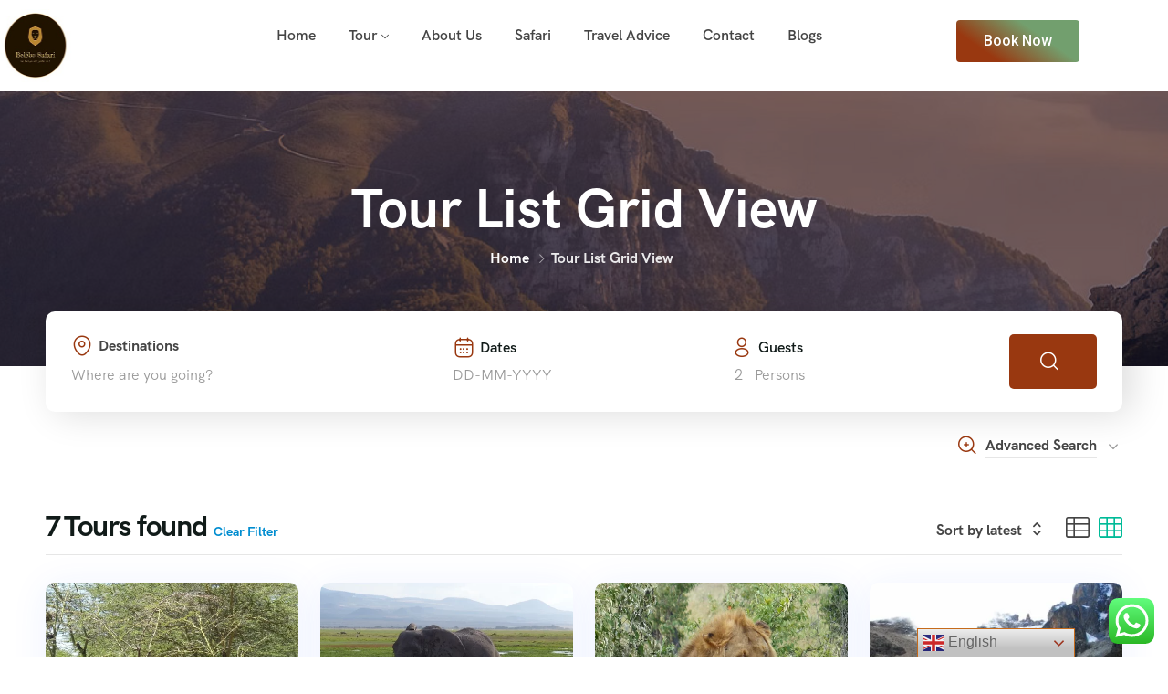

--- FILE ---
content_type: text/html; charset=UTF-8
request_url: https://belebosafaris.com/tour-list-grid-view/
body_size: 20447
content:
<!DOCTYPE html>
<html lang="en-US" prefix="og: https://ogp.me/ns#" >

<head>
    <meta http-equiv="Content-Type" content="text/html; charset=UTF-8" />
    <link rel="profile" href="//gmpg.org/xfn/11">
    <link rel="pingback" href="https://belebosafaris.com/xmlrpc.php">
    <meta http-equiv="X-UA-Compatible" content="IE=edge">
    <meta name="viewport" content="width=device-width, initial-scale=1, shrink-to-fit=no"/>
    
<!-- Search Engine Optimization by Rank Math - https://rankmath.com/ -->
<title>Tour List Grid View - Belebo Safaris</title>
<meta name="description" content="Advanced Search"/>
<meta name="robots" content="index, follow, max-snippet:-1, max-video-preview:-1, max-image-preview:large"/>
<link rel="canonical" href="https://belebosafaris.com/tour-list-grid-view/" />
<meta property="og:locale" content="en_US" />
<meta property="og:type" content="article" />
<meta property="og:title" content="Tour List Grid View - Belebo Safaris" />
<meta property="og:description" content="Advanced Search" />
<meta property="og:url" content="https://belebosafaris.com/tour-list-grid-view/" />
<meta property="og:site_name" content="Belebo Safaris" />
<meta property="article:published_time" content="2022-07-26T06:53:43+00:00" />
<meta name="twitter:card" content="summary_large_image" />
<meta name="twitter:title" content="Tour List Grid View - Belebo Safaris" />
<meta name="twitter:description" content="Advanced Search" />
<meta name="twitter:label1" content="Time to read" />
<meta name="twitter:data1" content="Less than a minute" />
<script type="application/ld+json" class="rank-math-schema">{"@context":"https://schema.org","@graph":[{"@type":"Organization","@id":"https://belebosafaris.com/#organization","name":"Belebo Safaris","url":"https://belebosafaris.com"},{"@type":"WebSite","@id":"https://belebosafaris.com/#website","url":"https://belebosafaris.com","name":"Belebo Safaris","publisher":{"@id":"https://belebosafaris.com/#organization"},"inLanguage":"en-US"},{"@type":"WebPage","@id":"https://belebosafaris.com/tour-list-grid-view/#webpage","url":"https://belebosafaris.com/tour-list-grid-view/","name":"Tour List Grid View - Belebo Safaris","datePublished":"2022-07-26T06:53:43+00:00","dateModified":"2022-07-26T06:53:43+00:00","isPartOf":{"@id":"https://belebosafaris.com/#website"},"inLanguage":"en-US"},{"@type":"Person","@id":"https://belebosafaris.com/author/belebo/","name":"belebo","url":"https://belebosafaris.com/author/belebo/","image":{"@type":"ImageObject","@id":"https://secure.gravatar.com/avatar/0ac48eb0fde920bab7fe5b403703ba32ff1f3dc69670ea620a2235829772b9e9?s=96&amp;d=mm&amp;r=g","url":"https://secure.gravatar.com/avatar/0ac48eb0fde920bab7fe5b403703ba32ff1f3dc69670ea620a2235829772b9e9?s=96&amp;d=mm&amp;r=g","caption":"belebo","inLanguage":"en-US"},"sameAs":["https://belebosafaris.com"],"worksFor":{"@id":"https://belebosafaris.com/#organization"}},{"@type":"Article","headline":"Tour List Grid View - Belebo Safaris","datePublished":"2022-07-26T06:53:43+00:00","dateModified":"2022-07-26T06:53:43+00:00","author":{"@id":"https://belebosafaris.com/author/belebo/","name":"belebo"},"publisher":{"@id":"https://belebosafaris.com/#organization"},"description":"Advanced Search","name":"Tour List Grid View - Belebo Safaris","@id":"https://belebosafaris.com/tour-list-grid-view/#richSnippet","isPartOf":{"@id":"https://belebosafaris.com/tour-list-grid-view/#webpage"},"inLanguage":"en-US","mainEntityOfPage":{"@id":"https://belebosafaris.com/tour-list-grid-view/#webpage"}}]}</script>
<!-- /Rank Math WordPress SEO plugin -->

<link rel='dns-prefetch' href='//maps.googleapis.com' />
<link rel="alternate" type="application/rss+xml" title="Belebo Safaris &raquo; Feed" href="https://belebosafaris.com/feed/" />
<link rel="alternate" title="oEmbed (JSON)" type="application/json+oembed" href="https://belebosafaris.com/wp-json/oembed/1.0/embed?url=https%3A%2F%2Fbelebosafaris.com%2Ftour-list-grid-view%2F" />
<link rel="alternate" title="oEmbed (XML)" type="text/xml+oembed" href="https://belebosafaris.com/wp-json/oembed/1.0/embed?url=https%3A%2F%2Fbelebosafaris.com%2Ftour-list-grid-view%2F&#038;format=xml" />
<style id='wp-img-auto-sizes-contain-inline-css' type='text/css'>
img:is([sizes=auto i],[sizes^="auto," i]){contain-intrinsic-size:3000px 1500px}
/*# sourceURL=wp-img-auto-sizes-contain-inline-css */
</style>
<link rel='stylesheet' id='ht_ctc_main_css-css' href='https://belebosafaris.com/wp-content/plugins/click-to-chat-for-whatsapp/new/inc/assets/css/main.css?ver=3.34' type='text/css' media='all' />
<style id='wp-emoji-styles-inline-css' type='text/css'>

	img.wp-smiley, img.emoji {
		display: inline !important;
		border: none !important;
		box-shadow: none !important;
		height: 1em !important;
		width: 1em !important;
		margin: 0 0.07em !important;
		vertical-align: -0.1em !important;
		background: none !important;
		padding: 0 !important;
	}
/*# sourceURL=wp-emoji-styles-inline-css */
</style>
<style id='classic-theme-styles-inline-css' type='text/css'>
/*! This file is auto-generated */
.wp-block-button__link{color:#fff;background-color:#32373c;border-radius:9999px;box-shadow:none;text-decoration:none;padding:calc(.667em + 2px) calc(1.333em + 2px);font-size:1.125em}.wp-block-file__button{background:#32373c;color:#fff;text-decoration:none}
/*# sourceURL=/wp-includes/css/classic-themes.min.css */
</style>
<link rel='stylesheet' id='contact-form-7-css' href='https://belebosafaris.com/wp-content/plugins/contact-form-7/includes/css/styles.css?ver=5.9' type='text/css' media='all' />
<link rel='stylesheet' id='fullcalendar-css' href='https://belebosafaris.com/wp-content/plugins/ova-brw/assets/libs/fullcalendar/main.min.css' type='text/css' media='all' />
<link rel='stylesheet' id='datetimepicker-css' href='https://belebosafaris.com/wp-content/plugins/ova-brw/assets/libs/datetimepicker/jquery.datetimepicker.css' type='text/css' media='all' />
<link rel='stylesheet' id='elegant_font-css' href='https://belebosafaris.com/wp-content/plugins/ova-brw/assets/libs/elegant_font/style.css' type='text/css' media='all' />
<link rel='stylesheet' id='ovabrw-frontend-css' href='https://belebosafaris.com/wp-content/plugins/ova-brw/assets/css/frontend/ovabrw_frontend.css' type='text/css' media='all' />
<link rel='stylesheet' id='select2css-css' href='https://belebosafaris.com/wp-content/plugins/ova-brw/assets/libs/select2/select2.min.css' type='text/css' media='all' />
<link rel='stylesheet' id='destination_style-css' href='https://belebosafaris.com/wp-content/plugins/ova-destination/assets/css/style.css?ver=6.9' type='text/css' media='all' />
<link rel='stylesheet' id='destination_fancybox_style-css' href='https://belebosafaris.com/wp-content/plugins/ova-destination/assets/libs/fancybox/fancybox.css?ver=6.9' type='text/css' media='all' />
<link rel='stylesheet' id='woocommerce-layout-css' href='https://belebosafaris.com/wp-content/plugins/woocommerce/assets/css/woocommerce-layout.css?ver=8.6.3' type='text/css' media='all' />
<link rel='stylesheet' id='woocommerce-smallscreen-css' href='https://belebosafaris.com/wp-content/plugins/woocommerce/assets/css/woocommerce-smallscreen.css?ver=8.6.3' type='text/css' media='only screen and (max-width: 768px)' />
<link rel='stylesheet' id='woocommerce-general-css' href='https://belebosafaris.com/wp-content/plugins/woocommerce/assets/css/woocommerce.css?ver=8.6.3' type='text/css' media='all' />
<style id='woocommerce-inline-inline-css' type='text/css'>
.woocommerce form .form-row .required { visibility: visible; }
/*# sourceURL=woocommerce-inline-inline-css */
</style>
<link rel='stylesheet' id='wptripadvisor_allcss-css' href='https://belebosafaris.com/wp-content/plugins/wp-tripadvisor-review-slider/public/css/wptripadvisor_all.css?ver=12.3' type='text/css' media='all' />
<link rel='stylesheet' id='carousel-css' href='https://belebosafaris.com/wp-content/themes/tripgo/assets/libs/carousel/assets/owl.carousel.min.css' type='text/css' media='all' />
<link rel='stylesheet' id='ovaicon-css' href='https://belebosafaris.com/wp-content/themes/tripgo/assets/libs/ovaicon/font/ovaicon.css' type='text/css' media='all' />
<link rel='stylesheet' id='ova-icomoon-css' href='https://belebosafaris.com/wp-content/themes/tripgo/assets/libs/icomoon/style.css' type='text/css' media='all' />
<link rel='stylesheet' id='ova-flaticon-css' href='https://belebosafaris.com/wp-content/themes/tripgo/assets/libs/flaticon/font/flaticon.css' type='text/css' media='all' />
<link rel='stylesheet' id='tripgo-style-css' href='https://belebosafaris.com/wp-content/themes/tripgo/style.css?ver=6.9' type='text/css' media='all' />
<style id='tripgo-style-inline-css' type='text/css'>
:root{--primary: #993810;--primary-hover: #993810;--secondary: #00BB98;--secondary-hover: #05977C;--heading: #111B19;--text: #444444;--light: #999999;--border: #E6E6E6;--first-background: #F5F5F5;--second-background: #F2FBFA;--third-background: #1A1A3D;--primary-font: HK Grotesk;--font-size: 16px;--line-height: 1.63em;--letter-spacing: 0px;--width-sidebar: 306px;--main-content:  calc( 100% - 306px );--container-width: 1296px;--boxed-offset: 20px;--woo-layout: layout_1c;--woo-width-sidebar: 320px;--woo-main-content:  calc( 100% - 320px );}@media (min-width: 1024px) and ( max-width: 1356px ){
		        body .row_site,
		        body .elementor-section.elementor-section-boxed>.elementor-container{
		            max-width: 100%;
		            padding-left: 30px;
		            padding-right: 30px;
		        }
		    }
/*# sourceURL=tripgo-style-inline-css */
</style>
<link rel='stylesheet' id='elementor-icons-css' href='https://belebosafaris.com/wp-content/plugins/elementor/assets/lib/eicons/css/elementor-icons.min.css?ver=5.29.0' type='text/css' media='all' />
<link rel='stylesheet' id='elementor-frontend-css' href='https://belebosafaris.com/wp-content/plugins/elementor/assets/css/frontend-lite.min.css?ver=3.19.4' type='text/css' media='all' />
<link rel='stylesheet' id='swiper-css' href='https://belebosafaris.com/wp-content/plugins/elementor/assets/lib/swiper/css/swiper.min.css?ver=5.3.6' type='text/css' media='all' />
<link rel='stylesheet' id='elementor-post-6-css' href='https://belebosafaris.com/wp-content/uploads/elementor/css/post-6.css?ver=1709979743' type='text/css' media='all' />
<link rel='stylesheet' id='elementor-pro-css' href='https://belebosafaris.com/wp-content/plugins/elementor-pro/assets/css/frontend-lite.min.css?ver=3.19.2' type='text/css' media='all' />
<link rel='stylesheet' id='elementor-global-css' href='https://belebosafaris.com/wp-content/uploads/elementor/css/global.css?ver=1709980922' type='text/css' media='all' />
<link rel='stylesheet' id='elementor-post-3872-css' href='https://belebosafaris.com/wp-content/uploads/elementor/css/post-3872.css?ver=1710159280' type='text/css' media='all' />
<link rel='stylesheet' id='google-fonts-1-css' href='https://fonts.googleapis.com/css?family=Roboto%3A100%2C100italic%2C200%2C200italic%2C300%2C300italic%2C400%2C400italic%2C500%2C500italic%2C600%2C600italic%2C700%2C700italic%2C800%2C800italic%2C900%2C900italic%7CRoboto+Slab%3A100%2C100italic%2C200%2C200italic%2C300%2C300italic%2C400%2C400italic%2C500%2C500italic%2C600%2C600italic%2C700%2C700italic%2C800%2C800italic%2C900%2C900italic&#038;display=swap&#038;ver=6.9' type='text/css' media='all' />
<link rel="preconnect" href="https://fonts.gstatic.com/" crossorigin><script type="text/javascript" src="https://belebosafaris.com/wp-includes/js/jquery/jquery.min.js?ver=3.7.1" id="jquery-core-js"></script>
<script type="text/javascript" src="https://belebosafaris.com/wp-includes/js/jquery/jquery-migrate.min.js?ver=3.4.1" id="jquery-migrate-js"></script>
<script type="text/javascript" src="https://belebosafaris.com/wp-content/plugins/woocommerce/assets/js/jquery-blockui/jquery.blockUI.min.js?ver=2.7.0-wc.8.6.3" id="jquery-blockui-js" defer="defer" data-wp-strategy="defer"></script>
<script type="text/javascript" id="wc-add-to-cart-js-extra">
/* <![CDATA[ */
var wc_add_to_cart_params = {"ajax_url":"/wp-admin/admin-ajax.php","wc_ajax_url":"/?wc-ajax=%%endpoint%%","i18n_view_cart":"View cart","cart_url":"https://belebosafaris.com/cart/","is_cart":"","cart_redirect_after_add":"no"};
//# sourceURL=wc-add-to-cart-js-extra
/* ]]> */
</script>
<script type="text/javascript" src="https://belebosafaris.com/wp-content/plugins/woocommerce/assets/js/frontend/add-to-cart.min.js?ver=8.6.3" id="wc-add-to-cart-js" defer="defer" data-wp-strategy="defer"></script>
<script type="text/javascript" src="https://belebosafaris.com/wp-content/plugins/woocommerce/assets/js/js-cookie/js.cookie.min.js?ver=2.1.4-wc.8.6.3" id="js-cookie-js" defer="defer" data-wp-strategy="defer"></script>
<script type="text/javascript" id="woocommerce-js-extra">
/* <![CDATA[ */
var woocommerce_params = {"ajax_url":"/wp-admin/admin-ajax.php","wc_ajax_url":"/?wc-ajax=%%endpoint%%"};
//# sourceURL=woocommerce-js-extra
/* ]]> */
</script>
<script type="text/javascript" src="https://belebosafaris.com/wp-content/plugins/woocommerce/assets/js/frontend/woocommerce.min.js?ver=8.6.3" id="woocommerce-js" defer="defer" data-wp-strategy="defer"></script>
<script type="text/javascript" src="https://belebosafaris.com/wp-content/plugins/wp-tripadvisor-review-slider/public/js/wprs-unslider-swipe.js?ver=12.3" id="wp-tripadvisor-review-slider_unslider-min-js"></script>
<script type="text/javascript" id="wp-tripadvisor-review-slider_plublic-js-extra">
/* <![CDATA[ */
var wprevpublicjs_script_vars = {"wpfb_nonce":"d0a7151b73","wpfb_ajaxurl":"https://belebosafaris.com/wp-admin/admin-ajax.php","wprevpluginsurl":"https://belebosafaris.com/wp-content/plugins/wp-tripadvisor-review-slider"};
//# sourceURL=wp-tripadvisor-review-slider_plublic-js-extra
/* ]]> */
</script>
<script type="text/javascript" src="https://belebosafaris.com/wp-content/plugins/wp-tripadvisor-review-slider/public/js/wprev-public.js?ver=12.3" id="wp-tripadvisor-review-slider_plublic-js"></script>
<link rel="https://api.w.org/" href="https://belebosafaris.com/wp-json/" /><link rel="alternate" title="JSON" type="application/json" href="https://belebosafaris.com/wp-json/wp/v2/pages/3872" /><link rel="EditURI" type="application/rsd+xml" title="RSD" href="https://belebosafaris.com/xmlrpc.php?rsd" />
<meta name="generator" content="WordPress 6.9" />
<link rel='shortlink' href='https://belebosafaris.com/?p=3872' />
        <script type="text/javascript">
            var brw_date_format = 'd-m-Y';
            var brw_lang_general_calendar = 'en';
            var brw_first_day = '0';

            var label_option_value = 'Option Value';
            var label_option_text = 'Option Text';
            var label_add_new_opt = 'Add new option';
            var label_remove_opt = 'Remove option';
            var label_are_you_sure = 'Are you sure ?';
            var notifi_disable_day = 'You cannot book on this day!';
        </script>
    	<noscript><style>.woocommerce-product-gallery{ opacity: 1 !important; }</style></noscript>
	<meta name="generator" content="Elementor 3.19.4; features: e_optimized_assets_loading, e_optimized_css_loading, additional_custom_breakpoints, block_editor_assets_optimize, e_image_loading_optimization; settings: css_print_method-external, google_font-enabled, font_display-swap">
<link rel="icon" href="https://belebosafaris.com/wp-content/uploads/2022/07/logo_thumbnail.svg" sizes="32x32" />
<link rel="icon" href="https://belebosafaris.com/wp-content/uploads/2022/07/logo_thumbnail.svg" sizes="192x192" />
<link rel="apple-touch-icon" href="https://belebosafaris.com/wp-content/uploads/2022/07/logo_thumbnail.svg" />
<meta name="msapplication-TileImage" content="https://belebosafaris.com/wp-content/uploads/2022/07/logo_thumbnail.svg" />
<style id='global-styles-inline-css' type='text/css'>
:root{--wp--preset--aspect-ratio--square: 1;--wp--preset--aspect-ratio--4-3: 4/3;--wp--preset--aspect-ratio--3-4: 3/4;--wp--preset--aspect-ratio--3-2: 3/2;--wp--preset--aspect-ratio--2-3: 2/3;--wp--preset--aspect-ratio--16-9: 16/9;--wp--preset--aspect-ratio--9-16: 9/16;--wp--preset--color--black: #000000;--wp--preset--color--cyan-bluish-gray: #abb8c3;--wp--preset--color--white: #ffffff;--wp--preset--color--pale-pink: #f78da7;--wp--preset--color--vivid-red: #cf2e2e;--wp--preset--color--luminous-vivid-orange: #ff6900;--wp--preset--color--luminous-vivid-amber: #fcb900;--wp--preset--color--light-green-cyan: #7bdcb5;--wp--preset--color--vivid-green-cyan: #00d084;--wp--preset--color--pale-cyan-blue: #8ed1fc;--wp--preset--color--vivid-cyan-blue: #0693e3;--wp--preset--color--vivid-purple: #9b51e0;--wp--preset--gradient--vivid-cyan-blue-to-vivid-purple: linear-gradient(135deg,rgb(6,147,227) 0%,rgb(155,81,224) 100%);--wp--preset--gradient--light-green-cyan-to-vivid-green-cyan: linear-gradient(135deg,rgb(122,220,180) 0%,rgb(0,208,130) 100%);--wp--preset--gradient--luminous-vivid-amber-to-luminous-vivid-orange: linear-gradient(135deg,rgb(252,185,0) 0%,rgb(255,105,0) 100%);--wp--preset--gradient--luminous-vivid-orange-to-vivid-red: linear-gradient(135deg,rgb(255,105,0) 0%,rgb(207,46,46) 100%);--wp--preset--gradient--very-light-gray-to-cyan-bluish-gray: linear-gradient(135deg,rgb(238,238,238) 0%,rgb(169,184,195) 100%);--wp--preset--gradient--cool-to-warm-spectrum: linear-gradient(135deg,rgb(74,234,220) 0%,rgb(151,120,209) 20%,rgb(207,42,186) 40%,rgb(238,44,130) 60%,rgb(251,105,98) 80%,rgb(254,248,76) 100%);--wp--preset--gradient--blush-light-purple: linear-gradient(135deg,rgb(255,206,236) 0%,rgb(152,150,240) 100%);--wp--preset--gradient--blush-bordeaux: linear-gradient(135deg,rgb(254,205,165) 0%,rgb(254,45,45) 50%,rgb(107,0,62) 100%);--wp--preset--gradient--luminous-dusk: linear-gradient(135deg,rgb(255,203,112) 0%,rgb(199,81,192) 50%,rgb(65,88,208) 100%);--wp--preset--gradient--pale-ocean: linear-gradient(135deg,rgb(255,245,203) 0%,rgb(182,227,212) 50%,rgb(51,167,181) 100%);--wp--preset--gradient--electric-grass: linear-gradient(135deg,rgb(202,248,128) 0%,rgb(113,206,126) 100%);--wp--preset--gradient--midnight: linear-gradient(135deg,rgb(2,3,129) 0%,rgb(40,116,252) 100%);--wp--preset--font-size--small: 13px;--wp--preset--font-size--medium: 20px;--wp--preset--font-size--large: 36px;--wp--preset--font-size--x-large: 42px;--wp--preset--spacing--20: 0.44rem;--wp--preset--spacing--30: 0.67rem;--wp--preset--spacing--40: 1rem;--wp--preset--spacing--50: 1.5rem;--wp--preset--spacing--60: 2.25rem;--wp--preset--spacing--70: 3.38rem;--wp--preset--spacing--80: 5.06rem;--wp--preset--shadow--natural: 6px 6px 9px rgba(0, 0, 0, 0.2);--wp--preset--shadow--deep: 12px 12px 50px rgba(0, 0, 0, 0.4);--wp--preset--shadow--sharp: 6px 6px 0px rgba(0, 0, 0, 0.2);--wp--preset--shadow--outlined: 6px 6px 0px -3px rgb(255, 255, 255), 6px 6px rgb(0, 0, 0);--wp--preset--shadow--crisp: 6px 6px 0px rgb(0, 0, 0);}:where(.is-layout-flex){gap: 0.5em;}:where(.is-layout-grid){gap: 0.5em;}body .is-layout-flex{display: flex;}.is-layout-flex{flex-wrap: wrap;align-items: center;}.is-layout-flex > :is(*, div){margin: 0;}body .is-layout-grid{display: grid;}.is-layout-grid > :is(*, div){margin: 0;}:where(.wp-block-columns.is-layout-flex){gap: 2em;}:where(.wp-block-columns.is-layout-grid){gap: 2em;}:where(.wp-block-post-template.is-layout-flex){gap: 1.25em;}:where(.wp-block-post-template.is-layout-grid){gap: 1.25em;}.has-black-color{color: var(--wp--preset--color--black) !important;}.has-cyan-bluish-gray-color{color: var(--wp--preset--color--cyan-bluish-gray) !important;}.has-white-color{color: var(--wp--preset--color--white) !important;}.has-pale-pink-color{color: var(--wp--preset--color--pale-pink) !important;}.has-vivid-red-color{color: var(--wp--preset--color--vivid-red) !important;}.has-luminous-vivid-orange-color{color: var(--wp--preset--color--luminous-vivid-orange) !important;}.has-luminous-vivid-amber-color{color: var(--wp--preset--color--luminous-vivid-amber) !important;}.has-light-green-cyan-color{color: var(--wp--preset--color--light-green-cyan) !important;}.has-vivid-green-cyan-color{color: var(--wp--preset--color--vivid-green-cyan) !important;}.has-pale-cyan-blue-color{color: var(--wp--preset--color--pale-cyan-blue) !important;}.has-vivid-cyan-blue-color{color: var(--wp--preset--color--vivid-cyan-blue) !important;}.has-vivid-purple-color{color: var(--wp--preset--color--vivid-purple) !important;}.has-black-background-color{background-color: var(--wp--preset--color--black) !important;}.has-cyan-bluish-gray-background-color{background-color: var(--wp--preset--color--cyan-bluish-gray) !important;}.has-white-background-color{background-color: var(--wp--preset--color--white) !important;}.has-pale-pink-background-color{background-color: var(--wp--preset--color--pale-pink) !important;}.has-vivid-red-background-color{background-color: var(--wp--preset--color--vivid-red) !important;}.has-luminous-vivid-orange-background-color{background-color: var(--wp--preset--color--luminous-vivid-orange) !important;}.has-luminous-vivid-amber-background-color{background-color: var(--wp--preset--color--luminous-vivid-amber) !important;}.has-light-green-cyan-background-color{background-color: var(--wp--preset--color--light-green-cyan) !important;}.has-vivid-green-cyan-background-color{background-color: var(--wp--preset--color--vivid-green-cyan) !important;}.has-pale-cyan-blue-background-color{background-color: var(--wp--preset--color--pale-cyan-blue) !important;}.has-vivid-cyan-blue-background-color{background-color: var(--wp--preset--color--vivid-cyan-blue) !important;}.has-vivid-purple-background-color{background-color: var(--wp--preset--color--vivid-purple) !important;}.has-black-border-color{border-color: var(--wp--preset--color--black) !important;}.has-cyan-bluish-gray-border-color{border-color: var(--wp--preset--color--cyan-bluish-gray) !important;}.has-white-border-color{border-color: var(--wp--preset--color--white) !important;}.has-pale-pink-border-color{border-color: var(--wp--preset--color--pale-pink) !important;}.has-vivid-red-border-color{border-color: var(--wp--preset--color--vivid-red) !important;}.has-luminous-vivid-orange-border-color{border-color: var(--wp--preset--color--luminous-vivid-orange) !important;}.has-luminous-vivid-amber-border-color{border-color: var(--wp--preset--color--luminous-vivid-amber) !important;}.has-light-green-cyan-border-color{border-color: var(--wp--preset--color--light-green-cyan) !important;}.has-vivid-green-cyan-border-color{border-color: var(--wp--preset--color--vivid-green-cyan) !important;}.has-pale-cyan-blue-border-color{border-color: var(--wp--preset--color--pale-cyan-blue) !important;}.has-vivid-cyan-blue-border-color{border-color: var(--wp--preset--color--vivid-cyan-blue) !important;}.has-vivid-purple-border-color{border-color: var(--wp--preset--color--vivid-purple) !important;}.has-vivid-cyan-blue-to-vivid-purple-gradient-background{background: var(--wp--preset--gradient--vivid-cyan-blue-to-vivid-purple) !important;}.has-light-green-cyan-to-vivid-green-cyan-gradient-background{background: var(--wp--preset--gradient--light-green-cyan-to-vivid-green-cyan) !important;}.has-luminous-vivid-amber-to-luminous-vivid-orange-gradient-background{background: var(--wp--preset--gradient--luminous-vivid-amber-to-luminous-vivid-orange) !important;}.has-luminous-vivid-orange-to-vivid-red-gradient-background{background: var(--wp--preset--gradient--luminous-vivid-orange-to-vivid-red) !important;}.has-very-light-gray-to-cyan-bluish-gray-gradient-background{background: var(--wp--preset--gradient--very-light-gray-to-cyan-bluish-gray) !important;}.has-cool-to-warm-spectrum-gradient-background{background: var(--wp--preset--gradient--cool-to-warm-spectrum) !important;}.has-blush-light-purple-gradient-background{background: var(--wp--preset--gradient--blush-light-purple) !important;}.has-blush-bordeaux-gradient-background{background: var(--wp--preset--gradient--blush-bordeaux) !important;}.has-luminous-dusk-gradient-background{background: var(--wp--preset--gradient--luminous-dusk) !important;}.has-pale-ocean-gradient-background{background: var(--wp--preset--gradient--pale-ocean) !important;}.has-electric-grass-gradient-background{background: var(--wp--preset--gradient--electric-grass) !important;}.has-midnight-gradient-background{background: var(--wp--preset--gradient--midnight) !important;}.has-small-font-size{font-size: var(--wp--preset--font-size--small) !important;}.has-medium-font-size{font-size: var(--wp--preset--font-size--medium) !important;}.has-large-font-size{font-size: var(--wp--preset--font-size--large) !important;}.has-x-large-font-size{font-size: var(--wp--preset--font-size--x-large) !important;}
/*# sourceURL=global-styles-inline-css */
</style>
<link rel='stylesheet' id='elementor-post-754-css' href='https://belebosafaris.com/wp-content/uploads/elementor/css/post-754.css?ver=1709980193' type='text/css' media='all' />
<link rel='stylesheet' id='brw-jquery-ui-css' href='https://belebosafaris.com/wp-content/plugins/ova-brw/assets/libs/jquery-ui/jquery-ui.css?ver=6.9' type='text/css' media='all' />
<link rel='stylesheet' id='elementor-post-222-css' href='https://belebosafaris.com/wp-content/uploads/elementor/css/post-222.css?ver=1710159281' type='text/css' media='all' />
<link rel='stylesheet' id='e-animations-css' href='https://belebosafaris.com/wp-content/plugins/elementor/assets/lib/animations/animations.min.css?ver=3.19.4' type='text/css' media='all' />
</head>

<body class="wp-singular page-template-default page page-id-3872 wp-embed-responsive wp-theme-tripgo theme-tripgo woocommerce-no-js chrome layout_1c woo_layout_1c elementor-default elementor-kit-6 elementor-page elementor-page-3872" >
	
	<div class="wrap-fullwidth"><div class="inside-content">

	
		<div data-elementor-type="wp-post" data-elementor-id="754" class="elementor elementor-754" data-elementor-post-type="ova_framework_hf_el">
						<section class="elementor-section elementor-top-section elementor-element elementor-element-d643adf header_sticky mobile_sticky sticky_bg_dark elementor-section-boxed elementor-section-height-default elementor-section-height-default" data-id="d643adf" data-element_type="section">
						<div class="elementor-container elementor-column-gap-no">
					<div class="elementor-column elementor-col-33 elementor-top-column elementor-element elementor-element-7a7efd5" data-id="7a7efd5" data-element_type="column">
			<div class="elementor-widget-wrap elementor-element-populated">
						<div class="elementor-element elementor-element-2ea8450 elementor-widget elementor-widget-ova_logo" data-id="2ea8450" data-element_type="widget" data-widget_type="ova_logo.default">
				<div class="elementor-widget-container">
			
		<div class="brand_el">

											<a href="https://belebosafaris.com/ "   >
			
				<img src="https://belebosafaris.com/wp-content/uploads/2022/07/Belebo-Safaris-7.jpg" 
					alt="Belebo Safaris" 
					class="logo_desktop" 
					style="width:80px ; height:80px" 
				/>

				<img src="https://belebosafaris.com/wp-content/uploads/2022/07/Belebo-Safaris-7.jpg" 
					alt="Belebo Safaris" 
					class="logo_mobile" 
					style="width:166px ;  height:159px" 
				/>

				<img src="https://belebosafaris.com/wp-content/uploads/2022/07/Belebo-Safaris-7.jpg" 
					alt="Belebo Safaris" 
					class="logo_sticky" 
					style="width:122px ; height:40px" 
				/>

							</a>
			
		</div>

				</div>
				</div>
					</div>
		</div>
				<div class="elementor-column elementor-col-33 elementor-top-column elementor-element elementor-element-04558ca elementor-hidden-tablet elementor-hidden-mobile" data-id="04558ca" data-element_type="column">
			<div class="elementor-widget-wrap elementor-element-populated">
						<div class="elementor-element elementor-element-6885068 elementor-view-primary-menu elementor-hidden-tablet elementor-hidden-mobile elementor-widget__width-auto elementor-widget elementor-widget-tripgo_elementor_menu_nav" data-id="6885068" data-element_type="widget" data-widget_type="tripgo_elementor_menu_nav.default">
				<div class="elementor-widget-container">
			
		<nav class="main-navigation">
            <button class="menu-toggle">
            	<span>
            		Menu            	</span>
            </button>
			<div class="primary-navigation"><ul id="menu-primary-menu" class="menu"><li id="menu-item-5070" class="menu-item menu-item-type-post_type menu-item-object-page menu-item-home menu-item-5070"><a href="https://belebosafaris.com/">Home</a></li>
<li id="menu-item-3854" class="menu-item menu-item-type-post_type menu-item-object-page menu-item-has-children menu-item-3854"><a href="https://belebosafaris.com/tour-list-right-sidebar/">Tour</a>
<ul class="sub-menu">
	<li id="menu-item-6110" class="menu-item menu-item-type-post_type menu-item-object-page menu-item-6110"><a href="https://belebosafaris.com/tour-1-2/">Safari Kilimanjaro</a></li>
</ul>
</li>
<li id="menu-item-1575" class="menu-item menu-item-type-post_type menu-item-object-page menu-item-1575"><a href="https://belebosafaris.com/about-us/">About Us</a></li>
<li id="menu-item-939" class="menu-item menu-item-type-post_type menu-item-object-page menu-item-939"><a href="https://belebosafaris.com/faq/">Safari</a></li>
<li id="menu-item-4800" class="menu-item menu-item-type-post_type menu-item-object-page menu-item-4800"><a href="https://belebosafaris.com/belebo-news/">Travel Advice</a></li>
<li id="menu-item-52" class="menu-item menu-item-type-post_type menu-item-object-page menu-item-52"><a href="https://belebosafaris.com/contact/">Contact</a></li>
<li id="menu-item-5204" class="menu-item menu-item-type-post_type menu-item-object-page menu-item-5204"><a href="https://belebosafaris.com/blogs/">Blogs</a></li>
</ul></div>        </nav>
		

			</div>
				</div>
					</div>
		</div>
				<div class="elementor-column elementor-col-33 elementor-top-column elementor-element elementor-element-be4dcda" data-id="be4dcda" data-element_type="column">
			<div class="elementor-widget-wrap elementor-element-populated">
						<div class="elementor-element elementor-element-801567d elementor-align-center elementor-widget elementor-widget-button" data-id="801567d" data-element_type="widget" data-widget_type="button.default">
				<div class="elementor-widget-container">
					<div class="elementor-button-wrapper">
			<a class="elementor-button elementor-button-link elementor-size-md" href="#">
						<span class="elementor-button-content-wrapper">
						<span class="elementor-button-text">Book Now</span>
		</span>
					</a>
		</div>
				</div>
				</div>
				<div class="elementor-element elementor-element-16c5f8e elementor-view-primary-menu elementor-widget__width-auto elementor-hidden-desktop elementor-widget elementor-widget-tripgo_elementor_menu_canvas" data-id="16c5f8e" data-element_type="widget" data-widget_type="tripgo_elementor_menu_canvas.default">
				<div class="elementor-widget-container">
			
		<nav class="menu-canvas">
            <button class="menu-toggle">
            	<span></span>
            </button>
            <nav class="container-menu dir_left" >
	            <div class="close-menu">
	            	<i class="ovaicon-cancel"></i>
	            </div>
				<div class="primary-navigation"><ul id="menu-primary-menu-1" class="menu"><li class="menu-item menu-item-type-post_type menu-item-object-page menu-item-home menu-item-5070"><a href="https://belebosafaris.com/">Home</a></li>
<li class="menu-item menu-item-type-post_type menu-item-object-page menu-item-has-children menu-item-3854"><a href="https://belebosafaris.com/tour-list-right-sidebar/">Tour</a>
<ul class="sub-menu">
	<li class="menu-item menu-item-type-post_type menu-item-object-page menu-item-6110"><a href="https://belebosafaris.com/tour-1-2/">Safari Kilimanjaro</a></li>
</ul>
</li>
<li class="menu-item menu-item-type-post_type menu-item-object-page menu-item-1575"><a href="https://belebosafaris.com/about-us/">About Us</a></li>
<li class="menu-item menu-item-type-post_type menu-item-object-page menu-item-939"><a href="https://belebosafaris.com/faq/">Safari</a></li>
<li class="menu-item menu-item-type-post_type menu-item-object-page menu-item-4800"><a href="https://belebosafaris.com/belebo-news/">Travel Advice</a></li>
<li class="menu-item menu-item-type-post_type menu-item-object-page menu-item-52"><a href="https://belebosafaris.com/contact/">Contact</a></li>
<li class="menu-item menu-item-type-post_type menu-item-object-page menu-item-5204"><a href="https://belebosafaris.com/blogs/">Blogs</a></li>
</ul></div>			</nav>
			<div class="site-overlay"></div>
        </nav>
		

			</div>
				</div>
					</div>
		</div>
					</div>
		</section>
				<section class="elementor-section elementor-top-section elementor-element elementor-element-d848b91 elementor-section-full_width elementor-section-height-default elementor-section-height-default" data-id="d848b91" data-element_type="section" data-settings="{&quot;background_background&quot;:&quot;classic&quot;}">
							<div class="elementor-background-overlay"></div>
							<div class="elementor-container elementor-column-gap-no">
					<div class="elementor-column elementor-col-100 elementor-top-column elementor-element elementor-element-8b9d52c" data-id="8b9d52c" data-element_type="column">
			<div class="elementor-widget-wrap elementor-element-populated">
						<div class="elementor-element elementor-element-631201e elementor-widget elementor-widget-tripgo_elementor_header_banner" data-id="631201e" data-element_type="widget" data-widget_type="tripgo_elementor_header_banner.default">
				<div class="elementor-widget-container">
					 	<!-- Display when you choose background per Post -->
		 	<div class="wrap_header_banner  center "  >

		 					 	
				 	<div class="cover_color"></div>

					<div class="header_banner_el ">
						
													
							
														<h1 class=" header_title">
								Tour List Grid View							</h1>
								
						

													<div class="header_breadcrumbs">
								<div id="breadcrumbs"><ul class="breadcrumb"><li><a href="https://belebosafaris.com/" title="Home">Home</a></li> <li class="li_separator"><span class="separator"><i class="ovaicon-next"></i></span></li><li>Tour List Grid View</li></ul></div>							</div>
						
					</div>

				
			</div>
				</div>
				</div>
					</div>
		</div>
					</div>
		</section>
				</div>
		<div class="row_site">
	<div class="container_site">
		<div id="main-content" class="main">
									<article id="post-3872" class="post-wrap  post-3872 page type-page status-publish hentry"  >
							<div data-elementor-type="wp-page" data-elementor-id="3872" class="elementor elementor-3872" data-elementor-post-type="page">
						<section class="elementor-section elementor-top-section elementor-element elementor-element-59ae872 elementor-section-boxed elementor-section-height-default elementor-section-height-default" data-id="59ae872" data-element_type="section">
						<div class="elementor-container elementor-column-gap-default">
					<div class="elementor-column elementor-col-100 elementor-top-column elementor-element elementor-element-7b9d157" data-id="7b9d157" data-element_type="column">
			<div class="elementor-widget-wrap elementor-element-populated">
						<div class="elementor-element elementor-element-cb93edd elementor-widget elementor-widget-ovabrw_search_ajax" data-id="cb93edd" data-element_type="widget" data-widget_type="ovabrw_search_ajax.default">
				<div class="elementor-widget-container">
			

<div class="ovabrw-search-ajax">
	<div class="wrap-search-ajax" 
	    data-adults="2"
	    data-childrens="0"
	    data-sort_by_default="id_desc"
	    data-start-price="750"
	    data-end-price="2250"
	    data-grid_column="column4"
	 >
		
		<!-- Search -->

		
<div class="ovabrw-search">
	<form action="https://belebosafaris.com" method="POST" class="ovabrw-search-form">
		<div class="ovabrw-s-field">

			<!-- destinations dropdown -->
			<div class="search-field">
				<div class="ovabrw-label">
					<i aria-hidden="true" class="icomoon icomoon-location"></i>					<span class="label">Destinations</span>
				</div>
				<div class="ovabrw-input search_in_destination">
					                                                                                                                <select id="brw-destinations-select-box" name="ovabrw_destination"><option value="all">Where are you going?</option><optgroup label="Kenya"><option value="4537">Maasai Mara</option><option value="4532">Samburu National Park</option><option value="999">Tsavo East</option></optgroup><optgroup label="Uganda"><option value="4530">Lake Naivasha National Park</option></optgroup></select>				</div>
			</div>

	        
            <!-- time check in -->
			<div class="search-field">
				<div class="ovabrw-input">
					<div class="ovabrw-label">
						<i aria-hidden="true" class="icomoon icomoon-calander"></i>						<span class="label">Dates</span>
					</div>
					<input
						type="text"
						name="ovabrw_pickup_date" 
						value=""
						class="ovabrw_datetimepicker ovabrw_start_date" 
						placeholder="DD-MM-YYYY" 
						autocomplete="off" 
						data-hour_default="07:00" 
						data-time_step="30" 
						data-dateformat="d-m-Y" 
						onkeydown="return false" 
						onfocus="blur();" 
		            />
				</div>
			</div>

            <!-- guest -->
			<div class="search-field guestspicker-control">

				<div class="ovabrw-input ovabrw-guestspicker-content-wrapper">
					<div class="ovabrw-label">
						<i aria-hidden="true" class="icomoon icomoon-user"></i>						<span class="label">Guests</span>
					</div>
					<div class="ovabrw-guestspicker">
						<div class="guestspicker">
							<span class="gueststotal">2</span>
							<span class="guestslabel">Persons</span>
						</div>
					</div>
					<div class="ovabrw-guestspicker-content">
						<div class="guests-buttons">
							<div class="description">
								<label>Adults</label>
							</div>
							<div class="guests-button">
								<div class="guests-icon minus">
									<i class="fas fa-minus"></i>
								</div>
								<input 
									type="text" 
									id="ovabrw_adults" 
									name="ovabrw_adults" 
									class="ovabrw_adults" 
									value="2" 
									min="1" 
									max="30" />
								<div class="guests-icon plus">
									<i class="fas fa-plus"></i>
								</div>
							</div>
						</div>

						<div class="guests-buttons">
							<div class="description">
								<label>Childrens</label>
							</div>
							<div class="guests-button">
								<div class="guests-icon minus">
									<i class="fas fa-minus"></i>
								</div>
								<input 
									type="text" 
									id="ovabrw_childrens" 
									name="ovabrw_childrens" 
									class="ovabrw_childrens" 
									value="0" 
									min="0" 
									max="10" />
								<div class="guests-icon plus">
									<i class="fas fa-plus"></i>
								</div>
							</div>
						</div>
					</div>
				</div>
				
			</div>

			<!-- button -->
			<div class="ovabrw-search-btn">
								<button class="ovabrw-btn" type="submit">
					<i aria-hidden="true" class="icomoon icomoon-search"></i>				</button>		
			</div>
		</div>

	</form>
	
</div>
		<!-- Advanced Search -->
			        <div class="ovabrw-search-advanced">

	        	<div class="search-advanced-input">
	        				        		<div class="advanced-search-icon">
		        			<i aria-hidden="true" class="icomoon icomoon-search-zoom-in"></i>		        		</div>
	        				        	<span class="search-advanced-text">
		        		Advanced Search		        	</span>
		        	<i aria-hidden="true" class="icomoon icomoon-chevron-down"></i>
	        	</div>

	        	<div class="search-advanced-field-wrapper">
	        		<!-- Price Filter -->
	        	    <div class="search-advanced-field price-field">
	        	    	<span class="ovabrw-label">
	        	    		Filter Price	        	    	</span>
	        	    	<div class="brw-tour-price-input" data-currency_symbol="&#036;">
		        	    	<input type="text" class="brw-tour-price-from" value="750" data-value="750"/>
							<input type="text" class="brw-tour-price-to" value="2250" data-value="2250"/>
						</div>
	        	     	<div class="slider-wrapper">
						    <div id="brw-tour-price-slider"></div>
						</div> 
	        	    </div>
	        	    <!-- Rating Filter -->
	        	    <div class="search-advanced-field rating-field">
	        	    	<span class="ovabrw-label">
	        	    		Review Score	        	    	</span>
	        	     		        	     		<div class="total-rating-stars">

	        	     			<div class="input-rating">
	        	     				<input id="rating-filter-5" type="checkbox" class="rating-filter" name="rating_value[5]" value="5">

	        	     				<label for="rating-filter-5">
	        	     																	<span class="rating-stars">
													<span class="star star-1" data-rating-val="1"><i class="fas fa-star"></i></span>
													<span class="star star-2" data-rating-val="2"><i class="fas fa-star"></i></span>
													<span class="star star-3" data-rating-val="3"><i class="fas fa-star"></i></span>
													<span class="star star-4" data-rating-val="4"><i class="fas fa-star"></i></span>
													<span class="star star-5" data-rating-val="5"><i class="fas fa-star"></i></span> 
												</span>
											    									</label>

	        	     			</div>

	        	     		</div>
	        	     		        	     		<div class="total-rating-stars">

	        	     			<div class="input-rating">
	        	     				<input id="rating-filter-4" type="checkbox" class="rating-filter" name="rating_value[4]" value="4">

	        	     				<label for="rating-filter-4">
	        	     																	<span class="rating-stars">
													<span class="star star-1" data-rating-val="1"><i class="fas fa-star"></i></span>
													<span class="star star-2" data-rating-val="2"><i class="fas fa-star"></i></span>
													<span class="star star-3" data-rating-val="3"><i class="fas fa-star"></i></span>
													<span class="star star-4" data-rating-val="4"><i class="fas fa-star"></i></span>
												</span>
											    									</label>

	        	     			</div>

	        	     		</div>
	        	     		        	     		<div class="total-rating-stars">

	        	     			<div class="input-rating">
	        	     				<input id="rating-filter-3" type="checkbox" class="rating-filter" name="rating_value[3]" value="3">

	        	     				<label for="rating-filter-3">
	        	     																	<span class="rating-stars">
													<span class="star star-1" data-rating-val="1"><i class="fas fa-star"></i></span>
													<span class="star star-2" data-rating-val="2"><i class="fas fa-star"></i></span>
													<span class="star star-3" data-rating-val="3"><i class="fas fa-star"></i></span>
												</span>
																					</label>

	        	     			</div>

	        	     		</div>
	        	     		        	     		<div class="total-rating-stars">

	        	     			<div class="input-rating">
	        	     				<input id="rating-filter-2" type="checkbox" class="rating-filter" name="rating_value[2]" value="2">

	        	     				<label for="rating-filter-2">
	        	     																	<span class="rating-stars">
													<span class="star star-1" data-rating-val="1"><i class="fas fa-star"></i></span>
													<span class="star star-2" data-rating-val="2"><i class="fas fa-star"></i></span>
												</span>
																					</label>

	        	     			</div>

	        	     		</div>
	        	     		        	     		<div class="total-rating-stars">

	        	     			<div class="input-rating">
	        	     				<input id="rating-filter-1" type="checkbox" class="rating-filter" name="rating_value[1]" value="1">

	        	     				<label for="rating-filter-1">
	        	     																	<span class="rating-stars">
													<span class="star star-1" data-rating-val="1"><i class="fas fa-star"></i></span>
												</span>
																					</label>

	        	     			</div>

	        	     		</div>
	        	     		        	    </div>
	        	    <!-- Tour Categories Filter -->
	        	    <div class="search-advanced-field tour-categories-field">
	        	    	<span class="ovabrw-label">
	        	    		Categories	        	    	</span>
	        	     		        	     		<div class="tour-category-field">

	        	     			<input id="tour-category-filter-wildlife-safari" type="checkbox" class="tour-category-filter" name="category_value" value="wildlife-safari">

		        	     		<label for="tour-category-filter-wildlife-safari">
									<span class="tour-category-name">
										Wildlife Safari									</span>
								</label>

		        	     	</div>
	        	     		        	     		<div class="tour-category-field">

	        	     			<input id="tour-category-filter-uncategorized" type="checkbox" class="tour-category-filter" name="category_value" value="uncategorized">

		        	     		<label for="tour-category-filter-uncategorized">
									<span class="tour-category-name">
										Uncategorized									</span>
								</label>

		        	     	</div>
	        	     		        	    </div>
	        	</div>
	        </div>
	    
	    <!-- Filter -->
			        <div class="ovabrw-tour-filter">
	        	
	        	<div class="left-filter">
	        		<span class="tour-found-text number-result-tour-found">
		        		0		        	</span>
	        		<span class="tour-found-text">
		        		Tours found		        	</span>
		        	<span class="clear-filter">
		        		Clear Filter		        	</span>
	        	</div>

	        	<div class="right-filter">
	        		<div class="filter-sort">

	        			<input type="text" class="input_select_input" name="sr_sort_by_label" value="Sort by" autocomplete="off" readonly="readonly">

						<input type="hidden" class="input_select_input_value" name="sr_sort_by" value="id_desc">

						<ul class="input_select_list" style="display: none;">
						    <li class="term_item term_item_selected" 
						    	data-id="id_desc" 
						    	data-value="Sort by latest"
						    >
							    Latest							</li>
							<li class="term_item " 
								data-id="rating_desc" 
								data-value="Sort by rating"
							>
								Rating							</li>
							<li class="term_item " 
								data-id="price_asc" 
								data-value="Sort by price: low to high"
							>
								Price: low to high							</li>
							<li class="term_item " 
								data-id="price_desc" 
								data-value="Sort by price: high to low"
							>
								Price: high to low							</li>
						</ul>
					</div>

					<div class="asc_desc_sort">
	        			<i aria-hidden="true" class="asc_sort icomoon icomoon-chevron-up"></i>
	        		    <i aria-hidden="true" class="desc_sort icomoon icomoon-chevron-down"></i>
	        		</div>

	        		<div class="filter-result-layout">
		        		<i aria-hidden="true" class="filter-layout  icomoon icomoon-list" data-layout="list"></i>
						<i aria-hidden="true" class="filter-layout filter-layout-active icomoon icomoon-gird" data-layout="grid"></i>
					</div>
	         	</div>	
	        </div>
	    
		<!-- Load more -->
		<div class="wrap-load-more" style="display: none;">
			<svg class="loader" width="50" height="50">
				<circle cx="25" cy="25" r="10" />
				<circle cx="25" cy="25" r="20" />
			</svg>
		</div>
		<!-- End load more -->

		<!-- Search result -->
					<div 
				id="brw-search-ajax-result" 
				class="brw-search-ajax-result" 
				data-order="DESC" 
				data-orderby="ID"
				data-orderby_meta_key="" 
				data-posts-per-page="12">
			</div>
		    </div>
</div>		</div>
				</div>
					</div>
		</div>
					</div>
		</section>
				</div>
								</article>
						

		</div>
			</div>
</div>
			</div> <!-- /Inside Content -->
			<div class="wrap_footer">
						<div data-elementor-type="wp-post" data-elementor-id="222" class="elementor elementor-222" data-elementor-post-type="ova_framework_hf_el">
						<section class="elementor-section elementor-top-section elementor-element elementor-element-976eee0 elementor-section-boxed elementor-section-height-default elementor-section-height-default" data-id="976eee0" data-element_type="section">
						<div class="elementor-container elementor-column-gap-no">
					<div class="elementor-column elementor-col-100 elementor-top-column elementor-element elementor-element-7fcac9e" data-id="7fcac9e" data-element_type="column">
			<div class="elementor-widget-wrap elementor-element-populated">
						<section class="elementor-section elementor-inner-section elementor-element elementor-element-b32480b elementor-section-boxed elementor-section-height-default elementor-section-height-default" data-id="b32480b" data-element_type="section" data-settings="{&quot;background_background&quot;:&quot;classic&quot;}">
						<div class="elementor-container elementor-column-gap-no">
					<div class="elementor-column elementor-col-50 elementor-inner-column elementor-element elementor-element-c27f6a1" data-id="c27f6a1" data-element_type="column">
			<div class="elementor-widget-wrap elementor-element-populated">
						<div class="elementor-element elementor-element-20e8e4a elementor-widget elementor-widget-image" data-id="20e8e4a" data-element_type="widget" data-widget_type="image.default">
				<div class="elementor-widget-container">
			<style>/*! elementor - v3.19.0 - 28-02-2024 */
.elementor-widget-image{text-align:center}.elementor-widget-image a{display:inline-block}.elementor-widget-image a img[src$=".svg"]{width:48px}.elementor-widget-image img{vertical-align:middle;display:inline-block}</style>										<img fetchpriority="high" width="547" height="361" src="https://belebosafaris.com/wp-content/uploads/2022/07/people-bg-mc4wp-form.png" class="attachment-large size-large wp-image-247" alt="" srcset="https://belebosafaris.com/wp-content/uploads/2022/07/people-bg-mc4wp-form.png 547w, https://belebosafaris.com/wp-content/uploads/2022/07/people-bg-mc4wp-form-300x198.png 300w" sizes="(max-width: 547px) 100vw, 547px" />													</div>
				</div>
					</div>
		</div>
				<div class="elementor-column elementor-col-50 elementor-inner-column elementor-element elementor-element-2538ef8" data-id="2538ef8" data-element_type="column">
			<div class="elementor-widget-wrap elementor-element-populated">
						<div class="elementor-element elementor-element-c6b8c18 elementor-widget__width-initial elementor-widget elementor-widget-heading" data-id="c6b8c18" data-element_type="widget" data-widget_type="heading.default">
				<div class="elementor-widget-container">
			<style>/*! elementor - v3.19.0 - 28-02-2024 */
.elementor-heading-title{padding:0;margin:0;line-height:1}.elementor-widget-heading .elementor-heading-title[class*=elementor-size-]>a{color:inherit;font-size:inherit;line-height:inherit}.elementor-widget-heading .elementor-heading-title.elementor-size-small{font-size:15px}.elementor-widget-heading .elementor-heading-title.elementor-size-medium{font-size:19px}.elementor-widget-heading .elementor-heading-title.elementor-size-large{font-size:29px}.elementor-widget-heading .elementor-heading-title.elementor-size-xl{font-size:39px}.elementor-widget-heading .elementor-heading-title.elementor-size-xxl{font-size:59px}</style><h2 class="elementor-heading-title elementor-size-default">Subscribe newsletter $ get company news.</h2>		</div>
				</div>
				<div class="elementor-element elementor-element-1a9be1f elementor-widget elementor-widget-shortcode" data-id="1a9be1f" data-element_type="widget" data-widget_type="shortcode.default">
				<div class="elementor-widget-container">
					<div class="elementor-shortcode">[mc4wp_form id="165"]</div>
				</div>
				</div>
					</div>
		</div>
					</div>
		</section>
					</div>
		</div>
					</div>
		</section>
				<section class="elementor-section elementor-top-section elementor-element elementor-element-1b19b78 elementor-section-boxed elementor-section-height-default elementor-section-height-default" data-id="1b19b78" data-element_type="section">
						<div class="elementor-container elementor-column-gap-no">
					<div class="elementor-column elementor-col-25 elementor-top-column elementor-element elementor-element-297b4a1" data-id="297b4a1" data-element_type="column">
			<div class="elementor-widget-wrap elementor-element-populated">
						<div class="elementor-element elementor-element-7ab4ffd elementor-widget elementor-widget-ova_logo" data-id="7ab4ffd" data-element_type="widget" data-widget_type="ova_logo.default">
				<div class="elementor-widget-container">
			
		<div class="brand_el">

											<a href="https://belebosafaris.com/ "   >
			
				<img src="https://demo.ovatheme.com/tripgo/wp-content/uploads/2022/07/logo-black.svg" 
					alt="Belebo Safaris" 
					class="logo_desktop" 
					style="width:122px ; height:40px" 
				/>

				<img src="https://demo.ovatheme.com/tripgo/wp-content/uploads/2022/07/logo-black.svg" 
					alt="Belebo Safaris" 
					class="logo_mobile" 
					style="width:122px ;  height:40px" 
				/>

				<img src="https://demo.ovatheme.com/tripgo/wp-content/uploads/2022/07/logo-black.svg" 
					alt="Belebo Safaris" 
					class="logo_sticky" 
					style="width:122px ; height:40px" 
				/>

							</a>
			
		</div>

				</div>
				</div>
				<div class="elementor-element elementor-element-e98f425 elementor-widget elementor-widget-text-editor" data-id="e98f425" data-element_type="widget" data-widget_type="text-editor.default">
				<div class="elementor-widget-container">
			<style>/*! elementor - v3.19.0 - 28-02-2024 */
.elementor-widget-text-editor.elementor-drop-cap-view-stacked .elementor-drop-cap{background-color:#69727d;color:#fff}.elementor-widget-text-editor.elementor-drop-cap-view-framed .elementor-drop-cap{color:#69727d;border:3px solid;background-color:transparent}.elementor-widget-text-editor:not(.elementor-drop-cap-view-default) .elementor-drop-cap{margin-top:8px}.elementor-widget-text-editor:not(.elementor-drop-cap-view-default) .elementor-drop-cap-letter{width:1em;height:1em}.elementor-widget-text-editor .elementor-drop-cap{float:left;text-align:center;line-height:1;font-size:50px}.elementor-widget-text-editor .elementor-drop-cap-letter{display:inline-block}</style>				There are many variations of passages of Lorem the Ipsum available but it is the majority of suffered that a alteration in that some dummy text.						</div>
				</div>
				<div class="elementor-element elementor-element-4c1b0ca elementor-shape-circle elementor-widget__width-auto elementor-grid-0 e-grid-align-center elementor-widget elementor-widget-social-icons" data-id="4c1b0ca" data-element_type="widget" data-widget_type="social-icons.default">
				<div class="elementor-widget-container">
			<style>/*! elementor - v3.19.0 - 28-02-2024 */
.elementor-widget-social-icons.elementor-grid-0 .elementor-widget-container,.elementor-widget-social-icons.elementor-grid-mobile-0 .elementor-widget-container,.elementor-widget-social-icons.elementor-grid-tablet-0 .elementor-widget-container{line-height:1;font-size:0}.elementor-widget-social-icons:not(.elementor-grid-0):not(.elementor-grid-tablet-0):not(.elementor-grid-mobile-0) .elementor-grid{display:inline-grid}.elementor-widget-social-icons .elementor-grid{grid-column-gap:var(--grid-column-gap,5px);grid-row-gap:var(--grid-row-gap,5px);grid-template-columns:var(--grid-template-columns);justify-content:var(--justify-content,center);justify-items:var(--justify-content,center)}.elementor-icon.elementor-social-icon{font-size:var(--icon-size,25px);line-height:var(--icon-size,25px);width:calc(var(--icon-size, 25px) + 2 * var(--icon-padding, .5em));height:calc(var(--icon-size, 25px) + 2 * var(--icon-padding, .5em))}.elementor-social-icon{--e-social-icon-icon-color:#fff;display:inline-flex;background-color:#69727d;align-items:center;justify-content:center;text-align:center;cursor:pointer}.elementor-social-icon i{color:var(--e-social-icon-icon-color)}.elementor-social-icon svg{fill:var(--e-social-icon-icon-color)}.elementor-social-icon:last-child{margin:0}.elementor-social-icon:hover{opacity:.9;color:#fff}.elementor-social-icon-android{background-color:#a4c639}.elementor-social-icon-apple{background-color:#999}.elementor-social-icon-behance{background-color:#1769ff}.elementor-social-icon-bitbucket{background-color:#205081}.elementor-social-icon-codepen{background-color:#000}.elementor-social-icon-delicious{background-color:#39f}.elementor-social-icon-deviantart{background-color:#05cc47}.elementor-social-icon-digg{background-color:#005be2}.elementor-social-icon-dribbble{background-color:#ea4c89}.elementor-social-icon-elementor{background-color:#d30c5c}.elementor-social-icon-envelope{background-color:#ea4335}.elementor-social-icon-facebook,.elementor-social-icon-facebook-f{background-color:#3b5998}.elementor-social-icon-flickr{background-color:#0063dc}.elementor-social-icon-foursquare{background-color:#2d5be3}.elementor-social-icon-free-code-camp,.elementor-social-icon-freecodecamp{background-color:#006400}.elementor-social-icon-github{background-color:#333}.elementor-social-icon-gitlab{background-color:#e24329}.elementor-social-icon-globe{background-color:#69727d}.elementor-social-icon-google-plus,.elementor-social-icon-google-plus-g{background-color:#dd4b39}.elementor-social-icon-houzz{background-color:#7ac142}.elementor-social-icon-instagram{background-color:#262626}.elementor-social-icon-jsfiddle{background-color:#487aa2}.elementor-social-icon-link{background-color:#818a91}.elementor-social-icon-linkedin,.elementor-social-icon-linkedin-in{background-color:#0077b5}.elementor-social-icon-medium{background-color:#00ab6b}.elementor-social-icon-meetup{background-color:#ec1c40}.elementor-social-icon-mixcloud{background-color:#273a4b}.elementor-social-icon-odnoklassniki{background-color:#f4731c}.elementor-social-icon-pinterest{background-color:#bd081c}.elementor-social-icon-product-hunt{background-color:#da552f}.elementor-social-icon-reddit{background-color:#ff4500}.elementor-social-icon-rss{background-color:#f26522}.elementor-social-icon-shopping-cart{background-color:#4caf50}.elementor-social-icon-skype{background-color:#00aff0}.elementor-social-icon-slideshare{background-color:#0077b5}.elementor-social-icon-snapchat{background-color:#fffc00}.elementor-social-icon-soundcloud{background-color:#f80}.elementor-social-icon-spotify{background-color:#2ebd59}.elementor-social-icon-stack-overflow{background-color:#fe7a15}.elementor-social-icon-steam{background-color:#00adee}.elementor-social-icon-stumbleupon{background-color:#eb4924}.elementor-social-icon-telegram{background-color:#2ca5e0}.elementor-social-icon-thumb-tack{background-color:#1aa1d8}.elementor-social-icon-tripadvisor{background-color:#589442}.elementor-social-icon-tumblr{background-color:#35465c}.elementor-social-icon-twitch{background-color:#6441a5}.elementor-social-icon-twitter{background-color:#1da1f2}.elementor-social-icon-viber{background-color:#665cac}.elementor-social-icon-vimeo{background-color:#1ab7ea}.elementor-social-icon-vk{background-color:#45668e}.elementor-social-icon-weibo{background-color:#dd2430}.elementor-social-icon-weixin{background-color:#31a918}.elementor-social-icon-whatsapp{background-color:#25d366}.elementor-social-icon-wordpress{background-color:#21759b}.elementor-social-icon-xing{background-color:#026466}.elementor-social-icon-yelp{background-color:#af0606}.elementor-social-icon-youtube{background-color:#cd201f}.elementor-social-icon-500px{background-color:#0099e5}.elementor-shape-rounded .elementor-icon.elementor-social-icon{border-radius:10%}.elementor-shape-circle .elementor-icon.elementor-social-icon{border-radius:50%}</style>		<div class="elementor-social-icons-wrapper elementor-grid">
							<span class="elementor-grid-item">
					<a class="elementor-icon elementor-social-icon elementor-social-icon-icomoon-twitte elementor-animation-shrink elementor-repeater-item-d1a77b9" href="https://twitter.com/ovathemes" target="_blank">
						<span class="elementor-screen-only">Icomoon-twitte</span>
						<i class="icomoon icomoon-twitte"></i>					</a>
				</span>
							<span class="elementor-grid-item">
					<a class="elementor-icon elementor-social-icon elementor-social-icon-icomoon-facebook elementor-animation-shrink elementor-repeater-item-57ea0a6" href="https://www.facebook.com/ovatheme.envato/" target="_blank">
						<span class="elementor-screen-only">Icomoon-facebook</span>
						<i class="icomoon icomoon-facebook"></i>					</a>
				</span>
							<span class="elementor-grid-item">
					<a class="elementor-icon elementor-social-icon elementor-social-icon-icomoon-instagram elementor-animation-shrink elementor-repeater-item-3a19f61" href="https://www.instagram.com/" target="_blank">
						<span class="elementor-screen-only">Icomoon-instagram</span>
						<i class="icomoon icomoon-instagram"></i>					</a>
				</span>
							<span class="elementor-grid-item">
					<a class="elementor-icon elementor-social-icon elementor-social-icon-icomoon-pin elementor-animation-shrink elementor-repeater-item-43e83f8" href="https://ovatheme.com/" target="_blank">
						<span class="elementor-screen-only">Icomoon-pin</span>
						<i class="icomoon icomoon-pin"></i>					</a>
				</span>
					</div>
				</div>
				</div>
					</div>
		</div>
				<div class="elementor-column elementor-col-25 elementor-top-column elementor-element elementor-element-bbadff1" data-id="bbadff1" data-element_type="column">
			<div class="elementor-widget-wrap elementor-element-populated">
						<div class="elementor-element elementor-element-a10973e elementor-widget elementor-widget-heading" data-id="a10973e" data-element_type="widget" data-widget_type="heading.default">
				<div class="elementor-widget-container">
			<h2 class="elementor-heading-title elementor-size-default">Support</h2>		</div>
				</div>
				<div class="elementor-element elementor-element-9a38514 elementor-widget elementor-widget-tripgo_elementor_menu_footer" data-id="9a38514" data-element_type="widget" data-widget_type="tripgo_elementor_menu_footer.default">
				<div class="elementor-widget-container">
					<div class="ova-menu-footer">
			<ul id="menu-menu-footer-support" class="menu"><li id="menu-item-2738" class="menu-item menu-item-type-post_type menu-item-object-page menu-item-2738"><a href="https://belebosafaris.com/faq/">Customer Support</a></li>
<li id="menu-item-4535" class="menu-item menu-item-type-post_type menu-item-object-page menu-item-4535"><a href="https://belebosafaris.com/faq/">Customer Support</a></li>
<li id="menu-item-3557" class="menu-item menu-item-type-post_type menu-item-object-page menu-item-3557"><a href="https://belebosafaris.com/privacy-policy-2/">Privacy &#038; Policy</a></li>
<li id="menu-item-2745" class="menu-item menu-item-type-post_type menu-item-object-page menu-item-2745"><a href="https://belebosafaris.com/contact/">Contact Channels</a></li>
</ul>		</div>

				</div>
				</div>
					</div>
		</div>
				<div class="elementor-column elementor-col-25 elementor-top-column elementor-element elementor-element-5299478" data-id="5299478" data-element_type="column">
			<div class="elementor-widget-wrap elementor-element-populated">
						<div class="elementor-element elementor-element-c444ba1 elementor-widget elementor-widget-heading" data-id="c444ba1" data-element_type="widget" data-widget_type="heading.default">
				<div class="elementor-widget-container">
			<h2 class="elementor-heading-title elementor-size-default">About Us</h2>		</div>
				</div>
				<div class="elementor-element elementor-element-a8535ec elementor-widget elementor-widget-tripgo_elementor_menu_footer" data-id="a8535ec" data-element_type="widget" data-widget_type="tripgo_elementor_menu_footer.default">
				<div class="elementor-widget-container">
					<div class="ova-menu-footer">
			<ul id="menu-menu-footer-about" class="menu"><li id="menu-item-5067" class="menu-item menu-item-type-post_type menu-item-object-page menu-item-home menu-item-5067"><a href="https://belebosafaris.com/">Home</a></li>
<li id="menu-item-5068" class="menu-item menu-item-type-post_type menu-item-object-page menu-item-5068"><a href="https://belebosafaris.com/about-us/">About Us</a></li>
<li id="menu-item-5069" class="menu-item menu-item-type-post_type menu-item-object-page menu-item-5069"><a href="https://belebosafaris.com/tour/">Tour</a></li>
<li id="menu-item-2649" class="menu-item menu-item-type-post_type menu-item-object-page menu-item-2649"><a href="https://belebosafaris.com/contact/">Working With Us</a></li>
<li id="menu-item-5066" class="menu-item menu-item-type-post_type menu-item-object-page menu-item-5066"><a href="https://belebosafaris.com/belebo-news/">Belebo News</a></li>
</ul>		</div>

				</div>
				</div>
					</div>
		</div>
				<div class="elementor-column elementor-col-25 elementor-top-column elementor-element elementor-element-1d3543e" data-id="1d3543e" data-element_type="column">
			<div class="elementor-widget-wrap elementor-element-populated">
						<div class="elementor-element elementor-element-8025250 elementor-widget elementor-widget-heading" data-id="8025250" data-element_type="widget" data-widget_type="heading.default">
				<div class="elementor-widget-container">
			<h2 class="elementor-heading-title elementor-size-default">Contact Info</h2>		</div>
				</div>
				<div class="elementor-element elementor-element-478dc70 elementor-widget elementor-widget-tripgo_elementor_contact_info" data-id="478dc70" data-element_type="widget" data-widget_type="tripgo_elementor_contact_info.default">
				<div class="elementor-widget-container">
						<div class="ova-contact-info">
				
									<div class="icon">
											</div>	
								

				<div class="contact">
					
					
					<ul class="info">
						
								<li class="item">

									<a href="https://goo.gl/maps/1cYBrErsT18HkAbQ8" target="_blank">455 West Orchard Street Kings Mountain, NC 280867</a>								</li>
							
											</ul>

				</div>

			</div>

				</div>
				</div>
				<div class="elementor-element elementor-element-7c90381 elementor-widget elementor-widget-tripgo_elementor_contact_info" data-id="7c90381" data-element_type="widget" data-widget_type="tripgo_elementor_contact_info.default">
				<div class="elementor-widget-container">
						<div class="ova-contact-info">
				
									<div class="icon">
						<i aria-hidden="true" class="ovaicon ovaicon-phone-call"></i>					</div>	
								

				<div class="contact">
					
					
					<ul class="info">
						
								<li class="item">

																					<a href="tel:0880069929910 ">
													+088 (006) 992-99-10												</a>
																			</li>
							
											</ul>

				</div>

			</div>

				</div>
				</div>
				<div class="elementor-element elementor-element-a00aa57 elementor-widget elementor-widget-tripgo_elementor_contact_info" data-id="a00aa57" data-element_type="widget" data-widget_type="tripgo_elementor_contact_info.default">
				<div class="elementor-widget-container">
						<div class="ova-contact-info">
				
									<div class="icon">
						<i aria-hidden="true" class="icomoon icomoon-envelope"></i>					</div>	
								

				<div class="contact">
					
					
					<ul class="info">
						
								<li class="item">

																					<a href="mailto:example@gmail.com ">
													example@gmail.com												</a>
																			</li>
							
											</ul>

				</div>

			</div>

				</div>
				</div>
					</div>
		</div>
					</div>
		</section>
				<section class="elementor-section elementor-top-section elementor-element elementor-element-0d94e51 elementor-section-boxed elementor-section-height-default elementor-section-height-default" data-id="0d94e51" data-element_type="section">
						<div class="elementor-container elementor-column-gap-no">
					<div class="elementor-column elementor-col-100 elementor-top-column elementor-element elementor-element-f1e3efe" data-id="f1e3efe" data-element_type="column">
			<div class="elementor-widget-wrap elementor-element-populated">
						<section class="elementor-section elementor-inner-section elementor-element elementor-element-931e5fc elementor-section-boxed elementor-section-height-default elementor-section-height-default" data-id="931e5fc" data-element_type="section">
						<div class="elementor-container elementor-column-gap-no">
					<div class="elementor-column elementor-col-50 elementor-inner-column elementor-element elementor-element-3a30b5f" data-id="3a30b5f" data-element_type="column">
			<div class="elementor-widget-wrap elementor-element-populated">
						<div class="elementor-element elementor-element-cf74928 elementor-widget elementor-widget-tripgo_elementor_contact_info" data-id="cf74928" data-element_type="widget" data-widget_type="tripgo_elementor_contact_info.default">
				<div class="elementor-widget-container">
						<div class="ova-contact-info">
				
									<div class="icon">
											</div>	
								

				<div class="contact">
					
					
					<ul class="info">
						
								<li class="item">

																					© 2022 Ovatheme All Rights Reserved.																			</li>
							
											</ul>

				</div>

			</div>

				</div>
				</div>
					</div>
		</div>
				<div class="elementor-column elementor-col-50 elementor-inner-column elementor-element elementor-element-a7140a1" data-id="a7140a1" data-element_type="column">
			<div class="elementor-widget-wrap elementor-element-populated">
						<div class="elementor-element elementor-element-18c5136 elementor-widget__width-initial elementor-widget elementor-widget-image" data-id="18c5136" data-element_type="widget" data-widget_type="image.default">
				<div class="elementor-widget-container">
													<img src="https://belebosafaris.com/wp-content/uploads/elementor/thumbs/visa-q1mgnb0wjzzp2rpaj26ifzek2w8q01miqt1cg0uitc.png" title="visa" alt="visa" loading="lazy" />													</div>
				</div>
				<div class="elementor-element elementor-element-fdadd7d elementor-widget__width-initial elementor-widget elementor-widget-image" data-id="fdadd7d" data-element_type="widget" data-widget_type="image.default">
				<div class="elementor-widget-container">
													<img src="https://belebosafaris.com/wp-content/uploads/elementor/thumbs/mastercard-q1mgnbyqqu0zednxdkl50h60oa437qq92xotxat4n4.png" title="mastercard" alt="mastercard" loading="lazy" />													</div>
				</div>
				<div class="elementor-element elementor-element-43daa8f elementor-widget__width-initial elementor-widget elementor-widget-image" data-id="43daa8f" data-element_type="widget" data-widget_type="image.default">
				<div class="elementor-widget-container">
													<img width="700" height="250" src="https://belebosafaris.com/wp-content/uploads/2022/07/paypal.png" class="attachment-full size-full wp-image-344" alt="" srcset="https://belebosafaris.com/wp-content/uploads/2022/07/paypal.png 700w, https://belebosafaris.com/wp-content/uploads/2022/07/paypal-600x214.png 600w, https://belebosafaris.com/wp-content/uploads/2022/07/paypal-300x107.png 300w" sizes="(max-width: 700px) 100vw, 700px" />													</div>
				</div>
				<div class="elementor-element elementor-element-7db4af9 elementor-widget__width-initial elementor-widget elementor-widget-image" data-id="7db4af9" data-element_type="widget" data-widget_type="image.default">
				<div class="elementor-widget-container">
													<img width="574" height="112" src="https://belebosafaris.com/wp-content/uploads/2022/07/Skrill.png" class="attachment-full size-full wp-image-348" alt="" srcset="https://belebosafaris.com/wp-content/uploads/2022/07/Skrill.png 574w, https://belebosafaris.com/wp-content/uploads/2022/07/Skrill-300x59.png 300w" sizes="(max-width: 574px) 100vw, 574px" />													</div>
				</div>
				<div class="elementor-element elementor-element-0c0651f elementor-widget__width-initial elementor-widget elementor-widget-image" data-id="0c0651f" data-element_type="widget" data-widget_type="image.default">
				<div class="elementor-widget-container">
													<img loading="lazy" width="89" height="53" src="https://belebosafaris.com/wp-content/uploads/2022/07/Maestro_logo.png" class="attachment-full size-full wp-image-353" alt="" />													</div>
				</div>
				<div class="elementor-element elementor-element-854b957 elementor-widget__width-initial elementor-widget elementor-widget-image" data-id="854b957" data-element_type="widget" data-widget_type="image.default">
				<div class="elementor-widget-container">
													<img loading="lazy" width="432" height="250" src="https://belebosafaris.com/wp-content/uploads/2022/07/visa-electron.png" class="attachment-full size-full wp-image-365" alt="" srcset="https://belebosafaris.com/wp-content/uploads/2022/07/visa-electron.png 432w, https://belebosafaris.com/wp-content/uploads/2022/07/visa-electron-300x174.png 300w" sizes="(max-width: 432px) 100vw, 432px" />													</div>
				</div>
					</div>
		</div>
					</div>
		</section>
					</div>
		</div>
					</div>
		</section>
				</div>
					</div>
			
		</div> <!-- Ova Wrapper -->	
		<script type="speculationrules">
{"prefetch":[{"source":"document","where":{"and":[{"href_matches":"/*"},{"not":{"href_matches":["/wp-*.php","/wp-admin/*","/wp-content/uploads/*","/wp-content/*","/wp-content/plugins/*","/wp-content/themes/tripgo/*","/*\\?(.+)"]}},{"not":{"selector_matches":"a[rel~=\"nofollow\"]"}},{"not":{"selector_matches":".no-prefetch, .no-prefetch a"}}]},"eagerness":"conservative"}]}
</script>
<div class="gtranslate_wrapper" id="gt-wrapper-77589822"></div><!-- Click to Chat - https://holithemes.com/plugins/click-to-chat/  v3.34 -->  
            <div class="ht-ctc ht-ctc-chat ctc-analytics ctc_wp_desktop style-2  " id="ht-ctc-chat"  
                style="display: none;  position: fixed; bottom: 15px; right: 15px;"   >
                                <div class="ht_ctc_style ht_ctc_chat_style">
                <div  style="display: flex; justify-content: center; align-items: center;  " class="ctc-analytics ctc_s_2">
    <p class="ctc-analytics ctc_cta ctc_cta_stick ht-ctc-cta  ht-ctc-cta-hover " style="padding: 0px 16px; line-height: 1.6; font-size: 15px; background-color: #25D366; color: #ffffff; border-radius:10px; margin:0 10px;  display: none; order: 0; ">Talk to Belebo</p>
    <svg style="pointer-events:none; display:block; height:50px; width:50px;" width="50px" height="50px" viewBox="0 0 1024 1024">
        <defs>
        <path id="htwasqicona-chat" d="M1023.941 765.153c0 5.606-.171 17.766-.508 27.159-.824 22.982-2.646 52.639-5.401 66.151-4.141 20.306-10.392 39.472-18.542 55.425-9.643 18.871-21.943 35.775-36.559 50.364-14.584 14.56-31.472 26.812-50.315 36.416-16.036 8.172-35.322 14.426-55.744 18.549-13.378 2.701-42.812 4.488-65.648 5.3-9.402.336-21.564.505-27.15.505l-504.226-.081c-5.607 0-17.765-.172-27.158-.509-22.983-.824-52.639-2.646-66.152-5.4-20.306-4.142-39.473-10.392-55.425-18.542-18.872-9.644-35.775-21.944-50.364-36.56-14.56-14.584-26.812-31.471-36.415-50.314-8.174-16.037-14.428-35.323-18.551-55.744-2.7-13.378-4.487-42.812-5.3-65.649-.334-9.401-.503-21.563-.503-27.148l.08-504.228c0-5.607.171-17.766.508-27.159.825-22.983 2.646-52.639 5.401-66.151 4.141-20.306 10.391-39.473 18.542-55.426C34.154 93.24 46.455 76.336 61.07 61.747c14.584-14.559 31.472-26.812 50.315-36.416 16.037-8.172 35.324-14.426 55.745-18.549 13.377-2.701 42.812-4.488 65.648-5.3 9.402-.335 21.565-.504 27.149-.504l504.227.081c5.608 0 17.766.171 27.159.508 22.983.825 52.638 2.646 66.152 5.401 20.305 4.141 39.472 10.391 55.425 18.542 18.871 9.643 35.774 21.944 50.363 36.559 14.559 14.584 26.812 31.471 36.415 50.315 8.174 16.037 14.428 35.323 18.551 55.744 2.7 13.378 4.486 42.812 5.3 65.649.335 9.402.504 21.564.504 27.15l-.082 504.226z"/>
        </defs>
        <linearGradient id="htwasqiconb-chat" gradientUnits="userSpaceOnUse" x1="512.001" y1=".978" x2="512.001" y2="1025.023">
            <stop offset="0" stop-color="#61fd7d"/>
            <stop offset="1" stop-color="#2bb826"/>
        </linearGradient>
        <use xlink:href="#htwasqicona-chat" overflow="visible" style="fill: url(#htwasqiconb-chat)" fill="url(#htwasqiconb-chat)"/>
        <g>
            <path style="fill: #FFFFFF;" fill="#FFF" d="M783.302 243.246c-69.329-69.387-161.529-107.619-259.763-107.658-202.402 0-367.133 164.668-367.214 367.072-.026 64.699 16.883 127.854 49.017 183.522l-52.096 190.229 194.665-51.047c53.636 29.244 114.022 44.656 175.482 44.682h.151c202.382 0 367.128-164.688 367.21-367.094.039-98.087-38.121-190.319-107.452-259.706zM523.544 808.047h-.125c-54.767-.021-108.483-14.729-155.344-42.529l-11.146-6.612-115.517 30.293 30.834-112.592-7.259-11.544c-30.552-48.579-46.688-104.729-46.664-162.379.066-168.229 136.985-305.096 305.339-305.096 81.521.031 158.154 31.811 215.779 89.482s89.342 134.332 89.312 215.859c-.066 168.243-136.984 305.118-305.209 305.118zm167.415-228.515c-9.177-4.591-54.286-26.782-62.697-29.843-8.41-3.062-14.526-4.592-20.645 4.592-6.115 9.182-23.699 29.843-29.053 35.964-5.352 6.122-10.704 6.888-19.879 2.296-9.176-4.591-38.74-14.277-73.786-45.526-27.275-24.319-45.691-54.359-51.043-63.543-5.352-9.183-.569-14.146 4.024-18.72 4.127-4.109 9.175-10.713 13.763-16.069 4.587-5.355 6.117-9.183 9.175-15.304 3.059-6.122 1.529-11.479-.765-16.07-2.293-4.591-20.644-49.739-28.29-68.104-7.447-17.886-15.013-15.466-20.645-15.747-5.346-.266-11.469-.322-17.585-.322s-16.057 2.295-24.467 11.478-32.113 31.374-32.113 76.521c0 45.147 32.877 88.764 37.465 94.885 4.588 6.122 64.699 98.771 156.741 138.502 21.892 9.45 38.982 15.094 52.308 19.322 21.98 6.979 41.982 5.995 57.793 3.634 17.628-2.633 54.284-22.189 61.932-43.615 7.646-21.427 7.646-39.791 5.352-43.617-2.294-3.826-8.41-6.122-17.585-10.714z"/>
        </g>
        </svg></div>                </div>
            </div>
                        <span class="ht_ctc_chat_data" 
                data-no_number=""
                data-settings="{&quot;number&quot;:&quot;254711561388&quot;,&quot;pre_filled&quot;:&quot;&quot;,&quot;dis_m&quot;:&quot;show&quot;,&quot;dis_d&quot;:&quot;show&quot;,&quot;css&quot;:&quot;display: none; cursor: pointer; z-index: 99999999;&quot;,&quot;pos_d&quot;:&quot;position: fixed; bottom: 15px; right: 15px;&quot;,&quot;pos_m&quot;:&quot;position: fixed; bottom: 15px; right: 15px;&quot;,&quot;schedule&quot;:&quot;no&quot;,&quot;se&quot;:150,&quot;ani&quot;:&quot;no-animations&quot;,&quot;url_target_d&quot;:&quot;_blank&quot;,&quot;ga&quot;:&quot;yes&quot;,&quot;fb&quot;:&quot;yes&quot;,&quot;g_an_event_name&quot;:&quot;chat: {number}&quot;,&quot;pixel_event_name&quot;:&quot;Click to Chat by HoliThemes&quot;}" 
            ></span>
            	<script type='text/javascript'>
		(function () {
			var c = document.body.className;
			c = c.replace(/woocommerce-no-js/, 'woocommerce-js');
			document.body.className = c;
		})();
	</script>
	<script type="text/javascript" id="ht_ctc_app_js-js-extra">
/* <![CDATA[ */
var ht_ctc_chat_var = {"number":"254711561388","pre_filled":"","dis_m":"show","dis_d":"show","css":"display: none; cursor: pointer; z-index: 99999999;","pos_d":"position: fixed; bottom: 15px; right: 15px;","pos_m":"position: fixed; bottom: 15px; right: 15px;","schedule":"no","se":"150","ani":"no-animations","url_target_d":"_blank","ga":"yes","fb":"yes","g_an_event_name":"chat: {number}","pixel_event_name":"Click to Chat by HoliThemes"};
var ht_ctc_variables = {"g_an_event_name":"chat: {number}","pixel_event_type":"trackCustom","pixel_event_name":"Click to Chat by HoliThemes","g_an_params":["g_an_param_1","g_an_param_2","g_an_param_3"],"g_an_param_1":{"key":"number","value":"{number}"},"g_an_param_2":{"key":"title","value":"{title}"},"g_an_param_3":{"key":"url","value":"{url}"},"pixel_params":["pixel_param_1","pixel_param_2","pixel_param_3","pixel_param_4"],"pixel_param_1":{"key":"Category","value":"Click to Chat for WhatsApp"},"pixel_param_2":{"key":"ID","value":"{number}"},"pixel_param_3":{"key":"Title","value":"{title}"},"pixel_param_4":{"key":"URL","value":"{url}"}};
//# sourceURL=ht_ctc_app_js-js-extra
/* ]]> */
</script>
<script type="text/javascript" src="https://belebosafaris.com/wp-content/plugins/click-to-chat-for-whatsapp/new/inc/assets/js/app.js?ver=3.34" id="ht_ctc_app_js-js"></script>
<script type="text/javascript" src="https://belebosafaris.com/wp-content/plugins/ova-brw/assets/js/elementor/script-elementor.js?ver=6.9" id="script-elementor-brw-js"></script>
<script type="text/javascript" src="https://belebosafaris.com/wp-content/plugins/ova-destination/assets/js/script-elementor.js?ver=6.9" id="script-elementor-destination-js"></script>
<script type="text/javascript" src="https://belebosafaris.com/wp-content/plugins/contact-form-7/includes/swv/js/index.js?ver=5.9" id="swv-js"></script>
<script type="text/javascript" id="contact-form-7-js-extra">
/* <![CDATA[ */
var wpcf7 = {"api":{"root":"https://belebosafaris.com/wp-json/","namespace":"contact-form-7/v1"},"cached":"1"};
//# sourceURL=contact-form-7-js-extra
/* ]]> */
</script>
<script type="text/javascript" src="https://belebosafaris.com/wp-content/plugins/contact-form-7/includes/js/index.js?ver=5.9" id="contact-form-7-js"></script>
<script type="text/javascript" src="https://belebosafaris.com/wp-includes/js/jquery/ui/core.min.js?ver=1.13.3" id="jquery-ui-core-js"></script>
<script type="text/javascript" src="https://belebosafaris.com/wp-includes/js/jquery/ui/menu.min.js?ver=1.13.3" id="jquery-ui-menu-js"></script>
<script type="text/javascript" src="https://belebosafaris.com/wp-includes/js/dist/dom-ready.min.js?ver=f77871ff7694fffea381" id="wp-dom-ready-js"></script>
<script type="text/javascript" src="https://belebosafaris.com/wp-includes/js/dist/hooks.min.js?ver=dd5603f07f9220ed27f1" id="wp-hooks-js"></script>
<script type="text/javascript" src="https://belebosafaris.com/wp-includes/js/dist/i18n.min.js?ver=c26c3dc7bed366793375" id="wp-i18n-js"></script>
<script type="text/javascript" id="wp-i18n-js-after">
/* <![CDATA[ */
wp.i18n.setLocaleData( { 'text direction\u0004ltr': [ 'ltr' ] } );
//# sourceURL=wp-i18n-js-after
/* ]]> */
</script>
<script type="text/javascript" src="https://belebosafaris.com/wp-includes/js/dist/a11y.min.js?ver=cb460b4676c94bd228ed" id="wp-a11y-js"></script>
<script type="text/javascript" src="https://belebosafaris.com/wp-includes/js/jquery/ui/autocomplete.min.js?ver=1.13.3" id="jquery-ui-autocomplete-js"></script>
<script type="text/javascript" src="https://belebosafaris.com/wp-includes/js/dist/vendor/moment.min.js?ver=2.30.1" id="moment-js"></script>
<script type="text/javascript" id="moment-js-after">
/* <![CDATA[ */
moment.updateLocale( 'en_US', {"months":["January","February","March","April","May","June","July","August","September","October","November","December"],"monthsShort":["Jan","Feb","Mar","Apr","May","Jun","Jul","Aug","Sep","Oct","Nov","Dec"],"weekdays":["Sunday","Monday","Tuesday","Wednesday","Thursday","Friday","Saturday"],"weekdaysShort":["Sun","Mon","Tue","Wed","Thu","Fri","Sat"],"week":{"dow":1},"longDateFormat":{"LT":"g:i a","LTS":null,"L":null,"LL":"F j, Y","LLL":"F j, Y g:i a","LLLL":null}} );
//# sourceURL=moment-js-after
/* ]]> */
</script>
<script type="text/javascript" src="https://belebosafaris.com/wp-content/plugins/ova-brw/assets/libs/fullcalendar/main.js" id="fullcalendar-js"></script>
<script type="text/javascript" src="https://belebosafaris.com/wp-content/plugins/ova-brw/assets/libs/fullcalendar/locales-all.js" id="locale-all-js"></script>
<script type="text/javascript" src="https://belebosafaris.com/wp-content/plugins/ova-brw/assets/libs/datetimepicker/jquery.datetimepicker.js" id="datetimepicker-js"></script>
<script type="text/javascript" id="ova_brw_js_frontend-js-extra">
/* <![CDATA[ */
var ajax_object = {"ajax_url":"https://belebosafaris.com/wp-admin/admin-ajax.php"};
//# sourceURL=ova_brw_js_frontend-js-extra
/* ]]> */
</script>
<script type="text/javascript" src="https://belebosafaris.com/wp-content/plugins/ova-brw/assets/js/frontend/ova-brw-frontend.min.js" id="ova_brw_js_frontend-js"></script>
<script type="text/javascript" src="https://belebosafaris.com/wp-content/plugins/ova-brw/assets/libs/select2/select2.min.js" id="select2-js" defer="defer" data-wp-strategy="defer"></script>
<script type="text/javascript" src="https://belebosafaris.com/wp-content/plugins/ova-destination/assets/libs/imagesloaded/imagesloaded.min.js?ver=6.9" id="script-destination-imagesloaded-js"></script>
<script type="text/javascript" src="https://belebosafaris.com/wp-content/plugins/ova-destination/assets/libs/masonry/masonry.min.js?ver=6.9" id="script-destination-masonry-js"></script>
<script type="text/javascript" src="https://belebosafaris.com/wp-content/plugins/ova-destination/assets/js/script.js?ver=6.9" id="script-destination-js"></script>
<script type="text/javascript" src="//maps.googleapis.com/maps/api/js?sensor=false&amp;libraries=places&amp;ver=6.9" id="pw-google-maps-api-js"></script>
<script type="text/javascript" src="https://belebosafaris.com/wp-content/plugins/ova-destination/assets/libs/fancybox/fancybox.umd.js?ver=6.9" id="script-destination-fancybox-js"></script>
<script type="text/javascript" src="https://belebosafaris.com/wp-content/plugins/woocommerce/assets/js/sourcebuster/sourcebuster.min.js?ver=8.6.3" id="sourcebuster-js-js"></script>
<script type="text/javascript" id="wc-order-attribution-js-extra">
/* <![CDATA[ */
var wc_order_attribution = {"params":{"lifetime":1.0000000000000000818030539140313095458623138256371021270751953125e-5,"session":30,"ajaxurl":"https://belebosafaris.com/wp-admin/admin-ajax.php","prefix":"wc_order_attribution_","allowTracking":true},"fields":{"source_type":"current.typ","referrer":"current_add.rf","utm_campaign":"current.cmp","utm_source":"current.src","utm_medium":"current.mdm","utm_content":"current.cnt","utm_id":"current.id","utm_term":"current.trm","session_entry":"current_add.ep","session_start_time":"current_add.fd","session_pages":"session.pgs","session_count":"udata.vst","user_agent":"udata.uag"}};
//# sourceURL=wc-order-attribution-js-extra
/* ]]> */
</script>
<script type="text/javascript" src="https://belebosafaris.com/wp-content/plugins/woocommerce/assets/js/frontend/order-attribution.min.js?ver=8.6.3" id="wc-order-attribution-js"></script>
<script type="text/javascript" src="https://belebosafaris.com/wp-content/themes/tripgo/assets/libs/carousel/owl.carousel.min.js" id="carousel-js"></script>
<script type="text/javascript" src="https://belebosafaris.com/wp-includes/js/imagesloaded.min.js?ver=5.0.0" id="imagesloaded-js"></script>
<script type="text/javascript" src="https://belebosafaris.com/wp-includes/js/masonry.min.js?ver=4.2.2" id="masonry-js"></script>
<script type="text/javascript" src="https://belebosafaris.com/wp-content/themes/tripgo/assets/js/script.js" id="tripgo-script-js"></script>
<script type="text/javascript" src="https://belebosafaris.com/wp-content/themes/tripgo/assets/js/woo.js" id="tripgo-woo-js"></script>
<script type="text/javascript" src="https://belebosafaris.com/wp-content/themes/tripgo/assets/js/elementor/menu-canvas.js?ver=6.9" id="tripgo-elementor-menu-canvas-js"></script>
<script type="text/javascript" src="https://belebosafaris.com/wp-content/plugins/ova-brw/assets/libs/jquery-ui/jquery-ui.min.js?ver=6.9" id="brw-jquery-ui-js"></script>
<script type="text/javascript" src="https://belebosafaris.com/wp-content/plugins/ova-brw/assets/libs/jquery-ui/jquery.ui.touch-punch.min.js?ver=6.9" id="brw-jquery-ui-touch-js"></script>
<script type="text/javascript" id="gt_widget_script_77589822-js-before">
/* <![CDATA[ */
window.gtranslateSettings = /* document.write */ window.gtranslateSettings || {};window.gtranslateSettings['77589822'] = {"default_language":"en","languages":["nl","en","fr","de","it","pl","ru"],"url_structure":"none","detect_browser_language":1,"flag_style":"2d","flag_size":24,"wrapper_selector":"#gt-wrapper-77589822","alt_flags":[],"switcher_open_direction":"top","switcher_horizontal_position":"right","switcher_vertical_position":"bottom","switcher_text_color":"#666","switcher_arrow_color":"#9e3722","switcher_border_color":"#c66b1b","switcher_background_color":"#c1c1c1","switcher_background_shadow_color":"#efefef","switcher_background_hover_color":"#fff","dropdown_text_color":"#000","dropdown_hover_color":"#fff","dropdown_background_color":"#d6d6d6","flags_location":"\/wp-content\/plugins\/gtranslate\/flags\/"};
//# sourceURL=gt_widget_script_77589822-js-before
/* ]]> */
</script><script src="https://belebosafaris.com/wp-content/plugins/gtranslate/js/dwf.js?ver=6.9" data-no-optimize="1" data-no-minify="1" data-gt-orig-url="/tour-list-grid-view/" data-gt-orig-domain="belebosafaris.com" data-gt-widget-id="77589822" defer></script><script type="text/javascript" src="https://belebosafaris.com/wp-content/plugins/elementor-pro/assets/js/webpack-pro.runtime.min.js?ver=3.19.2" id="elementor-pro-webpack-runtime-js"></script>
<script type="text/javascript" src="https://belebosafaris.com/wp-content/plugins/elementor/assets/js/webpack.runtime.min.js?ver=3.19.4" id="elementor-webpack-runtime-js"></script>
<script type="text/javascript" src="https://belebosafaris.com/wp-content/plugins/elementor/assets/js/frontend-modules.min.js?ver=3.19.4" id="elementor-frontend-modules-js"></script>
<script type="text/javascript" id="elementor-pro-frontend-js-before">
/* <![CDATA[ */
var ElementorProFrontendConfig = {"ajaxurl":"https:\/\/belebosafaris.com\/wp-admin\/admin-ajax.php","nonce":"72f2a759b2","urls":{"assets":"https:\/\/belebosafaris.com\/wp-content\/plugins\/elementor-pro\/assets\/","rest":"https:\/\/belebosafaris.com\/wp-json\/"},"shareButtonsNetworks":{"facebook":{"title":"Facebook","has_counter":true},"twitter":{"title":"Twitter"},"linkedin":{"title":"LinkedIn","has_counter":true},"pinterest":{"title":"Pinterest","has_counter":true},"reddit":{"title":"Reddit","has_counter":true},"vk":{"title":"VK","has_counter":true},"odnoklassniki":{"title":"OK","has_counter":true},"tumblr":{"title":"Tumblr"},"digg":{"title":"Digg"},"skype":{"title":"Skype"},"stumbleupon":{"title":"StumbleUpon","has_counter":true},"mix":{"title":"Mix"},"telegram":{"title":"Telegram"},"pocket":{"title":"Pocket","has_counter":true},"xing":{"title":"XING","has_counter":true},"whatsapp":{"title":"WhatsApp"},"email":{"title":"Email"},"print":{"title":"Print"}},"woocommerce":{"menu_cart":{"cart_page_url":"https:\/\/belebosafaris.com\/cart\/","checkout_page_url":"https:\/\/belebosafaris.com\/checkout\/","fragments_nonce":"252d9caee8"}},"facebook_sdk":{"lang":"en_US","app_id":""},"lottie":{"defaultAnimationUrl":"https:\/\/belebosafaris.com\/wp-content\/plugins\/elementor-pro\/modules\/lottie\/assets\/animations\/default.json"}};
//# sourceURL=elementor-pro-frontend-js-before
/* ]]> */
</script>
<script type="text/javascript" src="https://belebosafaris.com/wp-content/plugins/elementor-pro/assets/js/frontend.min.js?ver=3.19.2" id="elementor-pro-frontend-js"></script>
<script type="text/javascript" src="https://belebosafaris.com/wp-content/plugins/elementor/assets/lib/waypoints/waypoints.min.js?ver=4.0.2" id="elementor-waypoints-js"></script>
<script type="text/javascript" id="elementor-frontend-js-before">
/* <![CDATA[ */
var elementorFrontendConfig = {"environmentMode":{"edit":false,"wpPreview":false,"isScriptDebug":false},"i18n":{"shareOnFacebook":"Share on Facebook","shareOnTwitter":"Share on Twitter","pinIt":"Pin it","download":"Download","downloadImage":"Download image","fullscreen":"Fullscreen","zoom":"Zoom","share":"Share","playVideo":"Play Video","previous":"Previous","next":"Next","close":"Close","a11yCarouselWrapperAriaLabel":"Carousel | Horizontal scrolling: Arrow Left & Right","a11yCarouselPrevSlideMessage":"Previous slide","a11yCarouselNextSlideMessage":"Next slide","a11yCarouselFirstSlideMessage":"This is the first slide","a11yCarouselLastSlideMessage":"This is the last slide","a11yCarouselPaginationBulletMessage":"Go to slide"},"is_rtl":false,"breakpoints":{"xs":0,"sm":480,"md":768,"lg":1025,"xl":1440,"xxl":1600},"responsive":{"breakpoints":{"mobile":{"label":"Mobile Portrait","value":767,"default_value":767,"direction":"max","is_enabled":true},"mobile_extra":{"label":"Mobile Landscape","value":880,"default_value":880,"direction":"max","is_enabled":false},"tablet":{"label":"Tablet Portrait","value":1024,"default_value":1024,"direction":"max","is_enabled":true},"tablet_extra":{"label":"Tablet Landscape","value":1200,"default_value":1200,"direction":"max","is_enabled":false},"laptop":{"label":"Laptop","value":1366,"default_value":1366,"direction":"max","is_enabled":false},"widescreen":{"label":"Widescreen","value":2400,"default_value":2400,"direction":"min","is_enabled":false}}},"version":"3.19.4","is_static":false,"experimentalFeatures":{"e_optimized_assets_loading":true,"e_optimized_css_loading":true,"additional_custom_breakpoints":true,"theme_builder_v2":true,"block_editor_assets_optimize":true,"landing-pages":true,"e_image_loading_optimization":true,"e_global_styleguide":true,"page-transitions":true,"notes":true,"form-submissions":true,"e_scroll_snap":true},"urls":{"assets":"https:\/\/belebosafaris.com\/wp-content\/plugins\/elementor\/assets\/"},"swiperClass":"swiper-container","settings":{"page":[],"editorPreferences":[]},"kit":{"active_breakpoints":["viewport_mobile","viewport_tablet"],"global_image_lightbox":"yes","lightbox_enable_counter":"yes","lightbox_enable_fullscreen":"yes","lightbox_enable_zoom":"yes","lightbox_enable_share":"yes","lightbox_title_src":"title","lightbox_description_src":"description","woocommerce_notices_elements":[]},"post":{"id":3872,"title":"Tour%20List%20Grid%20View%20-%20Belebo%20Safaris","excerpt":"","featuredImage":false}};
//# sourceURL=elementor-frontend-js-before
/* ]]> */
</script>
<script type="text/javascript" src="https://belebosafaris.com/wp-content/plugins/elementor/assets/js/frontend.min.js?ver=3.19.4" id="elementor-frontend-js"></script>
<script type="text/javascript" src="https://belebosafaris.com/wp-content/plugins/elementor-pro/assets/js/elements-handlers.min.js?ver=3.19.2" id="pro-elements-handlers-js"></script>
<script id="wp-emoji-settings" type="application/json">
{"baseUrl":"https://s.w.org/images/core/emoji/17.0.2/72x72/","ext":".png","svgUrl":"https://s.w.org/images/core/emoji/17.0.2/svg/","svgExt":".svg","source":{"concatemoji":"https://belebosafaris.com/wp-includes/js/wp-emoji-release.min.js?ver=6.9"}}
</script>
<script type="module">
/* <![CDATA[ */
/*! This file is auto-generated */
const a=JSON.parse(document.getElementById("wp-emoji-settings").textContent),o=(window._wpemojiSettings=a,"wpEmojiSettingsSupports"),s=["flag","emoji"];function i(e){try{var t={supportTests:e,timestamp:(new Date).valueOf()};sessionStorage.setItem(o,JSON.stringify(t))}catch(e){}}function c(e,t,n){e.clearRect(0,0,e.canvas.width,e.canvas.height),e.fillText(t,0,0);t=new Uint32Array(e.getImageData(0,0,e.canvas.width,e.canvas.height).data);e.clearRect(0,0,e.canvas.width,e.canvas.height),e.fillText(n,0,0);const a=new Uint32Array(e.getImageData(0,0,e.canvas.width,e.canvas.height).data);return t.every((e,t)=>e===a[t])}function p(e,t){e.clearRect(0,0,e.canvas.width,e.canvas.height),e.fillText(t,0,0);var n=e.getImageData(16,16,1,1);for(let e=0;e<n.data.length;e++)if(0!==n.data[e])return!1;return!0}function u(e,t,n,a){switch(t){case"flag":return n(e,"\ud83c\udff3\ufe0f\u200d\u26a7\ufe0f","\ud83c\udff3\ufe0f\u200b\u26a7\ufe0f")?!1:!n(e,"\ud83c\udde8\ud83c\uddf6","\ud83c\udde8\u200b\ud83c\uddf6")&&!n(e,"\ud83c\udff4\udb40\udc67\udb40\udc62\udb40\udc65\udb40\udc6e\udb40\udc67\udb40\udc7f","\ud83c\udff4\u200b\udb40\udc67\u200b\udb40\udc62\u200b\udb40\udc65\u200b\udb40\udc6e\u200b\udb40\udc67\u200b\udb40\udc7f");case"emoji":return!a(e,"\ud83e\u1fac8")}return!1}function f(e,t,n,a){let r;const o=(r="undefined"!=typeof WorkerGlobalScope&&self instanceof WorkerGlobalScope?new OffscreenCanvas(300,150):document.createElement("canvas")).getContext("2d",{willReadFrequently:!0}),s=(o.textBaseline="top",o.font="600 32px Arial",{});return e.forEach(e=>{s[e]=t(o,e,n,a)}),s}function r(e){var t=document.createElement("script");t.src=e,t.defer=!0,document.head.appendChild(t)}a.supports={everything:!0,everythingExceptFlag:!0},new Promise(t=>{let n=function(){try{var e=JSON.parse(sessionStorage.getItem(o));if("object"==typeof e&&"number"==typeof e.timestamp&&(new Date).valueOf()<e.timestamp+604800&&"object"==typeof e.supportTests)return e.supportTests}catch(e){}return null}();if(!n){if("undefined"!=typeof Worker&&"undefined"!=typeof OffscreenCanvas&&"undefined"!=typeof URL&&URL.createObjectURL&&"undefined"!=typeof Blob)try{var e="postMessage("+f.toString()+"("+[JSON.stringify(s),u.toString(),c.toString(),p.toString()].join(",")+"));",a=new Blob([e],{type:"text/javascript"});const r=new Worker(URL.createObjectURL(a),{name:"wpTestEmojiSupports"});return void(r.onmessage=e=>{i(n=e.data),r.terminate(),t(n)})}catch(e){}i(n=f(s,u,c,p))}t(n)}).then(e=>{for(const n in e)a.supports[n]=e[n],a.supports.everything=a.supports.everything&&a.supports[n],"flag"!==n&&(a.supports.everythingExceptFlag=a.supports.everythingExceptFlag&&a.supports[n]);var t;a.supports.everythingExceptFlag=a.supports.everythingExceptFlag&&!a.supports.flag,a.supports.everything||((t=a.source||{}).concatemoji?r(t.concatemoji):t.wpemoji&&t.twemoji&&(r(t.twemoji),r(t.wpemoji)))});
//# sourceURL=https://belebosafaris.com/wp-includes/js/wp-emoji-loader.min.js
/* ]]> */
</script>
	</body><!-- /body -->
</html>

--- FILE ---
content_type: text/html; charset=UTF-8
request_url: https://belebosafaris.com/wp-admin/admin-ajax.php
body_size: 1208
content:
{"result":"\n\t        <div class=\"ovabrw-products-result ovabrw-products-result-grid column4\">\n\n\t\t\t\t<div class=\"woocommerce-notices-wrapper\"><\/div>\n\t\n\t<div class=\"ova-product product type-product post-4958 status-publish first instock product_cat-wildlife-safari has-post-thumbnail shipping-taxable purchasable product-type-ovabrw_car_rental\">\n\t\t\n<div class=\"ova_head_product\">\n\t\t\t<a href=\"https:\/\/belebosafaris.com\/product\/safari-kilimanjaro\/?ovabrw_adults=2\" class=\"ova-product-thumbnail\">\n\t\t<img width=\"636\" height=\"426\" src=\"https:\/\/belebosafaris.com\/wp-content\/uploads\/2023\/02\/63da68_93320fc35947457c9aaf8df29a27d478_mv2_d_4000_3000_s_4_2-1-636x426.webp\" class=\"attachment-tripgo_product_slider size-tripgo_product_slider\" alt=\"\" decoding=\"async\" srcset=\"https:\/\/belebosafaris.com\/wp-content\/uploads\/2023\/02\/63da68_93320fc35947457c9aaf8df29a27d478_mv2_d_4000_3000_s_4_2-1-636x426.webp 636w, https:\/\/belebosafaris.com\/wp-content\/uploads\/2023\/02\/63da68_93320fc35947457c9aaf8df29a27d478_mv2_d_4000_3000_s_4_2-1-416x280.webp 416w\" sizes=\"(max-width: 636px) 100vw, 636px\" \/>\t<\/a>\n\t\t\t<div class=\"ova-tour-day\">\n\t\t\t<i aria-hidden=\"true\" class=\"icomoon icomoon-clock\"><\/i>\n\t\t\t7 days\t\t<\/div>\n\t<\/div>\n\n<div class=\"ova_foot_product\">\n\t\n\t<h2 class=\"ova-product-title\">\n\t\t<a href=\"https:\/\/belebosafaris.com\/product\/safari-kilimanjaro\/?ovabrw_adults=2\">\n\t        Safari Kilimanjaro\t    <\/a>\n\t<\/h2>\n\t\n\t        <div class=\"ova-product-location\">\n            <i aria-hidden=\"true\" class=\"icomoon icomoon-location\"><\/i>\n            <span class=\"location\">\n                Moscow, Russia            <\/span>\n        <\/div>\n    \n    \n\t<div class=\"ova-product-wrapper-price\">\n\t\t<div class=\"ova-product-price\">\n\t\t\t\t\t\t\t<span class=\"new-product-price\"><span class=\"woocommerce-Price-amount amount\"><bdi><span class=\"woocommerce-Price-currencySymbol\">&#36;<\/span>&nbsp;1,930.00<\/bdi><\/span><\/span>\n\t\t    \t\t<\/div>\n\t\t<a href=\"https:\/\/belebosafaris.com\/product\/safari-kilimanjaro\/?ovabrw_adults=2\" class=\"btn product-btn-book-now\">\n\t\t\tExplore\t\t<\/a>\n\t<\/div>\n\n<\/div>\t<\/div>\n\n\n\t\n\t<div class=\"ova-product product type-product post-4951 status-publish instock product_cat-wildlife-safari has-post-thumbnail shipping-taxable purchasable product-type-ovabrw_car_rental\">\n\t\t\n<div class=\"ova_head_product\">\n\t\t\t<a href=\"https:\/\/belebosafaris.com\/product\/masai-mara-safari\/?ovabrw_adults=2\" class=\"ova-product-thumbnail\">\n\t\t<img width=\"636\" height=\"426\" src=\"https:\/\/belebosafaris.com\/wp-content\/uploads\/2023\/02\/63da68_e076577854764341b7-636x426.webp\" class=\"attachment-tripgo_product_slider size-tripgo_product_slider\" alt=\"\" decoding=\"async\" srcset=\"https:\/\/belebosafaris.com\/wp-content\/uploads\/2023\/02\/63da68_e076577854764341b7-636x426.webp 636w, https:\/\/belebosafaris.com\/wp-content\/uploads\/2023\/02\/63da68_e076577854764341b7-416x280.webp 416w\" sizes=\"(max-width: 636px) 100vw, 636px\" \/>\t<\/a>\n\t\t\t<div class=\"ova-tour-day\">\n\t\t\t<i aria-hidden=\"true\" class=\"icomoon icomoon-clock\"><\/i>\n\t\t\t3 days\t\t<\/div>\n\t<\/div>\n\n<div class=\"ova_foot_product\">\n\t\n\t<h2 class=\"ova-product-title\">\n\t\t<a href=\"https:\/\/belebosafaris.com\/product\/masai-mara-safari\/?ovabrw_adults=2\">\n\t        Masai Mara Safari\t    <\/a>\n\t<\/h2>\n\t\n\t        <div class=\"ova-product-location\">\n            <i aria-hidden=\"true\" class=\"icomoon icomoon-location\"><\/i>\n            <span class=\"location\">\n                Moscow, Russia            <\/span>\n        <\/div>\n    \n    \n\t<div class=\"ova-product-wrapper-price\">\n\t\t<div class=\"ova-product-price\">\n\t\t\t\t\t\t\t<span class=\"new-product-price\"><span class=\"woocommerce-Price-amount amount\"><bdi><span class=\"woocommerce-Price-currencySymbol\">&#36;<\/span>&nbsp;750.00<\/bdi><\/span><\/span>\n\t\t    \t\t<\/div>\n\t\t<a href=\"https:\/\/belebosafaris.com\/product\/masai-mara-safari\/?ovabrw_adults=2\" class=\"btn product-btn-book-now\">\n\t\t\tExplore\t\t<\/a>\n\t<\/div>\n\n<\/div>\t<\/div>\n\n\n\t\n\t<div class=\"ova-product product type-product post-4936 status-publish instock product_cat-wildlife-safari has-post-thumbnail shipping-taxable purchasable product-type-ovabrw_car_rental\">\n\t\t\n<div class=\"ova_head_product\">\n\t\t\t<a href=\"https:\/\/belebosafaris.com\/product\/safari-the-essentials-getaway-to-the-south\/?ovabrw_adults=2\" class=\"ova-product-thumbnail\">\n\t\t<img width=\"636\" height=\"426\" src=\"https:\/\/belebosafaris.com\/wp-content\/uploads\/2023\/02\/2-636x426.webp\" class=\"attachment-tripgo_product_slider size-tripgo_product_slider\" alt=\"\" decoding=\"async\" srcset=\"https:\/\/belebosafaris.com\/wp-content\/uploads\/2023\/02\/2-636x426.webp 636w, https:\/\/belebosafaris.com\/wp-content\/uploads\/2023\/02\/2-416x280.webp 416w\" sizes=\"(max-width: 636px) 100vw, 636px\" \/>\t<\/a>\n\t\t\t<div class=\"ova-tour-day\">\n\t\t\t<i aria-hidden=\"true\" class=\"icomoon icomoon-clock\"><\/i>\n\t\t\t7 days\t\t<\/div>\n\t<\/div>\n\n<div class=\"ova_foot_product\">\n\t\n\t<h2 class=\"ova-product-title\">\n\t\t<a href=\"https:\/\/belebosafaris.com\/product\/safari-the-essentials-getaway-to-the-south\/?ovabrw_adults=2\">\n\t        Safari: The essentials + getaway to the South\t    <\/a>\n\t<\/h2>\n\t\n\t        <div class=\"ova-product-location\">\n            <i aria-hidden=\"true\" class=\"icomoon icomoon-location\"><\/i>\n            <span class=\"location\">\n                Moscow, Russia            <\/span>\n        <\/div>\n    \n    \n\t<div class=\"ova-product-wrapper-price\">\n\t\t<div class=\"ova-product-price\">\n\t\t\t\t\t\t\t<span class=\"new-product-price\"><span class=\"woocommerce-Price-amount amount\"><bdi><span class=\"woocommerce-Price-currencySymbol\">&#36;<\/span>&nbsp;1,750.00<\/bdi><\/span><\/span>\n\t\t    \t\t<\/div>\n\t\t<a href=\"https:\/\/belebosafaris.com\/product\/safari-the-essentials-getaway-to-the-south\/?ovabrw_adults=2\" class=\"btn product-btn-book-now\">\n\t\t\tExplore\t\t<\/a>\n\t<\/div>\n\n<\/div>\t<\/div>\n\n\n\t\n\t<div class=\"ova-product product type-product post-4928 status-publish last instock product_cat-wildlife-safari has-post-thumbnail shipping-taxable purchasable product-type-ovabrw_car_rental\">\n\t\t\n<div class=\"ova_head_product\">\n\t\t\t<a href=\"https:\/\/belebosafaris.com\/product\/safari-up-high\/?ovabrw_adults=2\" class=\"ova-product-thumbnail\">\n\t\t<img width=\"598\" height=\"336\" src=\"https:\/\/belebosafaris.com\/wp-content\/uploads\/2023\/02\/63da68_5b1624ebb0c940d6adb5c750848c1283_mv2.webp\" class=\"attachment-tripgo_product_slider size-tripgo_product_slider\" alt=\"\" decoding=\"async\" srcset=\"https:\/\/belebosafaris.com\/wp-content\/uploads\/2023\/02\/63da68_5b1624ebb0c940d6adb5c750848c1283_mv2.webp 598w, https:\/\/belebosafaris.com\/wp-content\/uploads\/2023\/02\/63da68_5b1624ebb0c940d6adb5c750848c1283_mv2-300x169.webp 300w\" sizes=\"(max-width: 598px) 100vw, 598px\" \/>\t<\/a>\n\t\t\t<div class=\"ova-tour-day\">\n\t\t\t<i aria-hidden=\"true\" class=\"icomoon icomoon-clock\"><\/i>\n\t\t\t7 days\t\t<\/div>\n\t<\/div>\n\n<div class=\"ova_foot_product\">\n\t\n\t<h2 class=\"ova-product-title\">\n\t\t<a href=\"https:\/\/belebosafaris.com\/product\/safari-up-high\/?ovabrw_adults=2\">\n\t        Safari: Up high\t    <\/a>\n\t<\/h2>\n\t\n\t        <div class=\"ova-product-location\">\n            <i aria-hidden=\"true\" class=\"icomoon icomoon-location\"><\/i>\n            <span class=\"location\">\n                Moscow, Russia            <\/span>\n        <\/div>\n    \n    \n\t<div class=\"ova-product-wrapper-price\">\n\t\t<div class=\"ova-product-price\">\n\t\t\t\t\t\t\t<span class=\"new-product-price\"><span class=\"woocommerce-Price-amount amount\"><bdi><span class=\"woocommerce-Price-currencySymbol\">&#36;<\/span>&nbsp;1,850.00<\/bdi><\/span><\/span>\n\t\t    \t\t<\/div>\n\t\t<a href=\"https:\/\/belebosafaris.com\/product\/safari-up-high\/?ovabrw_adults=2\" class=\"btn product-btn-book-now\">\n\t\t\tExplore\t\t<\/a>\n\t<\/div>\n\n<\/div>\t<\/div>\n\n\n\t\n\t<div class=\"ova-product product type-product post-4899 status-publish first instock product_cat-wildlife-safari has-post-thumbnail shipping-taxable purchasable product-type-ovabrw_car_rental\">\n\t\t\n<div class=\"ova_head_product\">\n\t\t\t<a href=\"https:\/\/belebosafaris.com\/product\/safari-the-complete\/?ovabrw_adults=2\" class=\"ova-product-thumbnail\">\n\t\t<img width=\"636\" height=\"426\" src=\"https:\/\/belebosafaris.com\/wp-content\/uploads\/2023\/02\/63da68_92d5787138364a518c626f0339815f53_mv2-636x426.webp\" class=\"attachment-tripgo_product_slider size-tripgo_product_slider\" alt=\"\" decoding=\"async\" srcset=\"https:\/\/belebosafaris.com\/wp-content\/uploads\/2023\/02\/63da68_92d5787138364a518c626f0339815f53_mv2-636x426.webp 636w, https:\/\/belebosafaris.com\/wp-content\/uploads\/2023\/02\/63da68_92d5787138364a518c626f0339815f53_mv2-416x280.webp 416w\" sizes=\"(max-width: 636px) 100vw, 636px\" \/>\t<\/a>\n\t\t\t<div class=\"ova-tour-day\">\n\t\t\t<i aria-hidden=\"true\" class=\"icomoon icomoon-clock\"><\/i>\n\t\t\t9 days\t\t<\/div>\n\t<\/div>\n\n<div class=\"ova_foot_product\">\n\t\n\t<h2 class=\"ova-product-title\">\n\t\t<a href=\"https:\/\/belebosafaris.com\/product\/safari-the-complete\/?ovabrw_adults=2\">\n\t        Safari: The Complete\t    <\/a>\n\t<\/h2>\n\t\n\t        <div class=\"ova-product-location\">\n            <i aria-hidden=\"true\" class=\"icomoon icomoon-location\"><\/i>\n            <span class=\"location\">\n                Moscow, Russia            <\/span>\n        <\/div>\n    \n    \n\t<div class=\"ova-product-wrapper-price\">\n\t\t<div class=\"ova-product-price\">\n\t\t\t\t\t\t\t<span class=\"new-product-price\"><span class=\"woocommerce-Price-amount amount\"><bdi><span class=\"woocommerce-Price-currencySymbol\">&#36;<\/span>&nbsp;2,250.00<\/bdi><\/span><\/span>\n\t\t    \t\t<\/div>\n\t\t<a href=\"https:\/\/belebosafaris.com\/product\/safari-the-complete\/?ovabrw_adults=2\" class=\"btn product-btn-book-now\">\n\t\t\tExplore\t\t<\/a>\n\t<\/div>\n\n<\/div>\t<\/div>\n\n\n\t\n\t<div class=\"ova-product product type-product post-4887 status-publish instock product_cat-wildlife-safari has-post-thumbnail shipping-taxable purchasable product-type-ovabrw_car_rental\">\n\t\t\n<div class=\"ova_head_product\">\n\t\t\t<a href=\"https:\/\/belebosafaris.com\/product\/safari-discovery\/?ovabrw_adults=2\" class=\"ova-product-thumbnail\">\n\t\t<img width=\"636\" height=\"426\" src=\"https:\/\/belebosafaris.com\/wp-content\/uploads\/2023\/02\/63da68_38b850d328284efdafc718389a9c8b92_mv2-636x426.webp\" class=\"attachment-tripgo_product_slider size-tripgo_product_slider\" alt=\"\" decoding=\"async\" srcset=\"https:\/\/belebosafaris.com\/wp-content\/uploads\/2023\/02\/63da68_38b850d328284efdafc718389a9c8b92_mv2-636x426.webp 636w, https:\/\/belebosafaris.com\/wp-content\/uploads\/2023\/02\/63da68_38b850d328284efdafc718389a9c8b92_mv2-416x280.webp 416w\" sizes=\"(max-width: 636px) 100vw, 636px\" \/>\t<\/a>\n\t\t\t<div class=\"ova-tour-day\">\n\t\t\t<i aria-hidden=\"true\" class=\"icomoon icomoon-clock\"><\/i>\n\t\t\t4 days\t\t<\/div>\n\t<\/div>\n\n<div class=\"ova_foot_product\">\n\t\n\t<h2 class=\"ova-product-title\">\n\t\t<a href=\"https:\/\/belebosafaris.com\/product\/safari-discovery\/?ovabrw_adults=2\">\n\t        Safari: Discovery\t    <\/a>\n\t<\/h2>\n\t\n\t        <div class=\"ova-product-location\">\n            <i aria-hidden=\"true\" class=\"icomoon icomoon-location\"><\/i>\n            <span class=\"location\">\n                Moscow, Russia            <\/span>\n        <\/div>\n    \n    \n\t<div class=\"ova-product-wrapper-price\">\n\t\t<div class=\"ova-product-price\">\n\t\t\t\t\t\t\t<span class=\"new-product-price\"><span class=\"woocommerce-Price-amount amount\"><bdi><span class=\"woocommerce-Price-currencySymbol\">&#36;<\/span>&nbsp;1,000.00<\/bdi><\/span><\/span>\n\t\t    \t\t<\/div>\n\t\t<a href=\"https:\/\/belebosafaris.com\/product\/safari-discovery\/?ovabrw_adults=2\" class=\"btn product-btn-book-now\">\n\t\t\tExplore\t\t<\/a>\n\t<\/div>\n\n<\/div>\t<\/div>\n\n\n\t\n\t<div class=\"ova-product product type-product post-4376 status-publish instock product_cat-wildlife-safari has-post-thumbnail shipping-taxable purchasable product-type-ovabrw_car_rental\">\n\t\t\n<div class=\"ova_head_product\">\n\t\t\t<a href=\"https:\/\/belebosafaris.com\/product\/safari-landscapes\/?ovabrw_adults=2\" class=\"ova-product-thumbnail\">\n\t\t<img width=\"636\" height=\"426\" src=\"https:\/\/belebosafaris.com\/wp-content\/uploads\/2022\/08\/Belebo-Landscapes-4-636x426.webp\" class=\"attachment-tripgo_product_slider size-tripgo_product_slider\" alt=\"\" decoding=\"async\" srcset=\"https:\/\/belebosafaris.com\/wp-content\/uploads\/2022\/08\/Belebo-Landscapes-4-636x426.webp 636w, https:\/\/belebosafaris.com\/wp-content\/uploads\/2022\/08\/Belebo-Landscapes-4-416x280.webp 416w\" sizes=\"(max-width: 636px) 100vw, 636px\" \/>\t<\/a>\n\t\t\t<div class=\"ova-tour-day\">\n\t\t\t<i aria-hidden=\"true\" class=\"icomoon icomoon-clock\"><\/i>\n\t\t\t4 days\t\t<\/div>\n\t<\/div>\n\n<div class=\"ova_foot_product\">\n\t\n\t<h2 class=\"ova-product-title\">\n\t\t<a href=\"https:\/\/belebosafaris.com\/product\/safari-landscapes\/?ovabrw_adults=2\">\n\t        Safari: Landscapes\t    <\/a>\n\t<\/h2>\n\t\n\t        <div class=\"ova-product-location\">\n            <i aria-hidden=\"true\" class=\"icomoon icomoon-location\"><\/i>\n            <span class=\"location\">\n                Moscow, Russia            <\/span>\n        <\/div>\n    \n            <div class=\"ova-product-review\">\n            <div class=\"star-rating\" role=\"img\" aria-label=\"Rated 4.67 out of 5\">\n                <span class=\"rating-percent\" style=\"width: 93.4%;\"><\/span>\n                                    <span class=\"rating\">1<\/span>'\n                            <\/div>\n        <\/div>\n    \n\t<div class=\"ova-product-wrapper-price\">\n\t\t<div class=\"ova-product-price\">\n\t\t\t\t\t\t\t<span class=\"new-product-price\"><span class=\"woocommerce-Price-amount amount\"><bdi><span class=\"woocommerce-Price-currencySymbol\">&#36;<\/span>&nbsp;1,000.00<\/bdi><\/span><\/span>\n\t\t    \t\t<\/div>\n\t\t<a href=\"https:\/\/belebosafaris.com\/product\/safari-landscapes\/?ovabrw_adults=2\" class=\"btn product-btn-book-now\">\n\t\t\tExplore\t\t<\/a>\n\t<\/div>\n\n<\/div>\t<\/div>\n\n\n                <input type=\"hidden\" class=\"tour_number_results_found\" name=\"tour_number_results_found\" value=\"7\">\n\n\t\t\t<\/div>\n\n        "}

--- FILE ---
content_type: text/css
request_url: https://belebosafaris.com/wp-content/plugins/ova-brw/assets/css/frontend/ovabrw_frontend.css
body_size: 24824
content:
@charset "UTF-8";
.woocommerce-product-gallery {
  max-width: 600px;
  position: relative;
  margin-bottom: 2rem;
}
.woocommerce-product-gallery .woocommerce-product-gallery__trigger {
  position: absolute;
  top: 1rem;
  right: 1rem;
  z-index: 99;
}
.woocommerce-product-gallery a img {
  width: 100%;
  height: auto;
}
.woocommerce-product-gallery .flex-viewport {
  margin-bottom: 20px;
}
.woocommerce-product-gallery .flex-control-nav.flex-control-thumbs {
  display: flex;
  list-style: none;
  justify-content: space-between;
  margin: 0;
}

.elementor-product-image .ova-gallery-slideshow.owl-carousel:hover .owl-nav {
  visibility: visible;
  opacity: 1;
  top: 50%;
}
.elementor-product-image .ova-gallery-slideshow.owl-carousel .owl-nav {
  width: 100%;
  height: 0;
  position: absolute;
  top: 45%;
  display: flex;
  align-items: center;
  justify-content: space-between;
  visibility: hidden;
  opacity: 0;
  transition: all 0.7s ease;
}
@media screen and (max-width: 1024px) {
  .elementor-product-image .ova-gallery-slideshow.owl-carousel .owl-nav {
    display: none;
  }
}
.elementor-product-image .ova-gallery-slideshow.owl-carousel .owl-nav button {
  display: flex;
  align-items: center;
  justify-content: center;
  width: 62px;
  height: 62px;
  border-radius: 50%;
  background-color: #FFFFFF;
  color: var(--secondary);
  font-size: 20px;
  box-shadow: 0px 4px 40px rgba(43, 89, 255, 0.08);
  transition: all 0.3s ease;
}
.elementor-product-image .ova-gallery-slideshow.owl-carousel .owl-nav button.owl-prev {
  margin-left: 110px;
}
.elementor-product-image .ova-gallery-slideshow.owl-carousel .owl-nav button.owl-next {
  margin-right: 110px;
}
.elementor-product-image .ova-gallery-slideshow.owl-carousel .owl-nav button:hover {
  background-color: var(--secondary);
  color: #FFFFFF;
}
.elementor-product-image .ova-gallery-slideshow.owl-carousel .owl-dots {
  display: flex;
  align-items: center;
  justify-content: center;
  width: 100%;
  visibility: hidden;
  opacity: 0;
}
@media screen and (max-width: 1024px) {
  .elementor-product-image .ova-gallery-slideshow.owl-carousel .owl-dots {
    margin-top: 30px;
    visibility: visible;
    opacity: 1;
  }
}
.elementor-product-image .ova-gallery-slideshow.owl-carousel .owl-dots button {
  outline: none;
}
.elementor-product-image .ova-gallery-slideshow.owl-carousel .owl-dots button span {
  display: flex;
  width: 7px;
  height: 7px;
  background-color: var(--secondary);
  border-radius: 50%;
  margin: 0 5px;
  transition: all 0.3s ease;
}
.elementor-product-image .ova-gallery-slideshow.owl-carousel .owl-dots button span:hover {
  background-color: var(--secondary-hover);
}
.elementor-product-image .ova-gallery-slideshow.owl-carousel .owl-dots button.active span {
  width: 16px;
  border-radius: 5px;
  background-color: var(--primary);
}

.ovabrw_elementor_no_product {
  background-color: rgba(213, 218, 223, 0.8);
}
.ovabrw_elementor_no_product:not(:lass-child) {
  margin-bottom: 20px;
}
.ovabrw_elementor_no_product span {
  color: #6d6d6d;
  font-size: 22px;
  display: block;
  text-align: center;
  padding: 10px 0;
  font-weight: 400;
  font-style: normal;
  font-variant: normal;
  line-height: 1;
  text-rendering: auto;
  -webkit-font-smoothing: antialiased;
}

/* Single Table Price */
.product_table_price {
  margin-bottom: 30px;
}
@media (max-width: 992.98px) {
  .product_table_price {
    margin-bottom: 30px;
  }
}
.product_table_price .ovacrs_price_rent {
  padding: 34px 24px 16px 24px;
  background: #FFFFFF;
  box-shadow: 0px 4px 40px rgba(43, 89, 255, 0.08);
  border-radius: 10px;
  /* Inner */
  /* Close Button */
}
.product_table_price .ovacrs_price_rent .price {
  margin-bottom: 20px;
}
.product_table_price .ovacrs_price_rent .price label {
  font-weight: 600;
  font-size: 14px;
  padding-right: 15px;
}
.product_table_price .ovacrs_price_rent .price .amount {
  font-size: 24px;
  color: #333333;
  font-weight: 400;
}
.product_table_price .ovacrs_price_rent .price_table {
  overflow: auto;
}
.product_table_price .ovacrs_price_rent .price_table label {
  display: inline-block;
  font-size: 24px;
  font-weight: 600;
  margin-bottom: 8px;
  color: #000;
}
.product_table_price .ovacrs_price_rent .price_table label .woocommerce-Price-amount {
  color: #25282e;
}
.product_table_price .ovacrs_price_rent .price_table table:not(.has-background) th {
  background: transparent;
}
.product_table_price .ovacrs_price_rent .price_table table {
  border: none;
}
.product_table_price .ovacrs_price_rent .price_table table.special-time .date {
  width: 20%;
}
.product_table_price .ovacrs_price_rent .price_table table tr, .product_table_price .ovacrs_price_rent .price_table table td, .product_table_price .ovacrs_price_rent .price_table table th {
  border: none;
}
.product_table_price .ovacrs_price_rent .price_table table thead {
  background-color: var(--secondary);
}
.product_table_price .ovacrs_price_rent .price_table table thead th {
  color: #fff;
  font-size: 15px;
  line-height: 1.5;
  padding: 8px;
}
.product_table_price .ovacrs_price_rent .price_table table tr.odd {
  background-color: #f3f3f3;
}
.product_table_price .ovacrs_price_rent .price_table table tr.eve {
  background-color: #fff;
}
.product_table_price .ovacrs_price_rent .price_table table tr td {
  font-size: 14px;
  line-height: 1.5;
}
.product_table_price .ovacrs_price_rent .price_table table tr td a {
  color: #636363;
}
.product_table_price .ovacrs_price_rent .price_table table tr td.bold {
  color: #343434;
}
.product_table_price .ovacrs_price_rent .ovacrs_rt_discount .time_discount {
  margin-bottom: 15px;
}
.product_table_price .ovacrs_price_rent .ovacrs_rt_discount .time_discount .time {
  color: #343434;
}
@media (max-width: 767.98px) {
  .product_table_price .ovacrs_price_rent {
    /* table price */
  }
  .product_table_price .ovacrs_price_rent .ovabrw_collapse_content .price_table label {
    color: #333333;
  }
  .product_table_price .ovacrs_price_rent .ovabrw_collapse_content .price_table table thead {
    display: none;
  }
  .product_table_price .ovacrs_price_rent .ovabrw_collapse_content .price_table table tr td {
    display: block;
    text-align: right;
    padding: 5px 0px !important;
  }
  .product_table_price .ovacrs_price_rent .ovabrw_collapse_content .price_table table tr td.bold {
    color: #636363 !important;
    font-weight: 500 !important;
    display: none;
  }
  .product_table_price .ovacrs_price_rent .ovabrw_collapse_content .price_table table tr td:before {
    content: attr(data-title) ": ";
    font-weight: 600;
    float: left;
    color: #343434;
  }
  .product_table_price .ovacrs_price_rent .ovacrs_rt_discount .time_discount {
    text-align: left;
  }
  .product_table_price .ovacrs_price_rent .ovacrs_rt_discount .close_discount {
    text-align: left;
  }
}
.product_table_price .ovacrs_price_rent .popup {
  width: 100%;
  height: 100%;
  display: none;
  position: fixed;
  top: 0px;
  left: 0px;
  background: rgba(0, 0, 0, 0.75);
  z-index: 9999;
}
.product_table_price .ovacrs_price_rent .popup-inner {
  max-width: 700px;
  width: 90%;
  padding: 40px;
  position: absolute;
  top: 50%;
  left: 50%;
  -webkit-transform: translate(-50%, -50%);
  transform: translate(-50%, -50%);
  box-shadow: 0px 2px 6px black;
  border-radius: 3px;
  background: #fff;
}
.product_table_price .ovacrs_price_rent .popup-close {
  width: 30px;
  height: 30px;
  padding-top: 4px;
  display: inline-block;
  position: absolute;
  top: 0px;
  right: 0px;
  transition: ease 0.25s all;
  -webkit-transform: translate(50%, -50%);
  transform: translate(50%, -50%);
  border-radius: 1000px;
  background: rgba(0, 0, 0, 0.8);
  font-size: 20px;
  text-align: center;
  line-height: 100%;
  color: #fff;
}
.product_table_price .ovacrs_price_rent .popup-close:hover {
  -webkit-transform: translate(50%, -50%) rotate(180deg);
  transform: translate(50%, -50%) rotate(180deg);
  background: black;
  text-decoration: none;
}

.elementor-video-gallery .ova-video-gallery {
  position: relative;
  top: 0;
  left: 0;
}

/* Single Unavaiable time */
.ovacrs_single_untime h3 {
  margin: 0;
  padding-bottom: 15px;
  font-size: 24px;
  color: #000;
}
.ovacrs_single_untime ul {
  list-style-type: none;
  margin: 0;
  padding: 0;
}
.ovacrs_single_untime ul li {
  margin-bottom: 5px;
  color: var(--primary);
}

/* Search Shortcode */
.ovabrw_wd_search form .wrap_content {
  display: inline-block;
  width: 100%;
}
.ovabrw_wd_search form .wrap_content .s_field {
  display: inline-block;
}
.ovabrw_wd_search form .wrap_content .s_field.five-column {
  width: 20%;
}
@media (max-width: 991px) {
  .ovabrw_wd_search form .wrap_content .s_field.five-column {
    width: 25%;
  }
}
@media (max-width: 767px) {
  .ovabrw_wd_search form .wrap_content .s_field.five-column {
    width: 50%;
  }
}
.ovabrw_wd_search form .wrap_content .s_field.four-column {
  width: 25%;
}
@media (max-width: 991px) {
  .ovabrw_wd_search form .wrap_content .s_field.four-column {
    width: 25%;
  }
}
@media (max-width: 767px) {
  .ovabrw_wd_search form .wrap_content .s_field.four-column {
    width: 50%;
  }
}
.ovabrw_wd_search form .wrap_content .s_field.three-column {
  width: 33.33%;
}
@media (max-width: 991px) {
  .ovabrw_wd_search form .wrap_content .s_field.three-column {
    width: 33.33%;
  }
}
@media (max-width: 767px) {
  .ovabrw_wd_search form .wrap_content .s_field.three-column {
    width: 50%;
  }
}
.ovabrw_wd_search form .wrap_content .s_field.two-column {
  width: 50%;
}
@media (max-width: 991px) {
  .ovabrw_wd_search form .wrap_content .s_field.two-column {
    width: 50%;
  }
}
@media (max-width: 767px) {
  .ovabrw_wd_search form .wrap_content .s_field.two-column {
    width: 100%;
  }
}
.ovabrw_wd_search form .wrap_content .s_field.one-column {
  width: 100%;
}
@media (max-width: 991px) {
  .ovabrw_wd_search form .wrap_content .s_field.one-column {
    width: 100%;
  }
}
@media (max-width: 767px) {
  .ovabrw_wd_search form .wrap_content .s_field.one-column {
    width: 100%;
  }
}
.ovabrw_wd_search form .wrap_content .s_field.ovabrw-value-attribute {
  display: none;
}
.ovabrw_wd_search form .wrap_content .s_field.ovabrw-value-attribute.active {
  display: inline-block;
}
.ovabrw_wd_search form .wrap_content .s_field .content {
  margin: 0px 5px 15px 5px;
}
.ovabrw_wd_search form .wrap_content .s_field .content .select2-container.select2-container--default {
  height: 39px;
  line-height: 40px;
}
.ovabrw_wd_search form .wrap_content .s_field .content .select2-container.select2-container--default:focus {
  outline: none;
}
.ovabrw_wd_search form .wrap_content .s_field .content .select2-container.select2-container--default .selection:focus {
  outline: none;
}
.ovabrw_wd_search form .wrap_content label {
  display: block;
  font-weight: 600;
}
.ovabrw_wd_search form .wrap_content input, .ovabrw_wd_search form .wrap_content select {
  border-radius: 4px;
  border: 1px solid #dbdbdb;
  height: 40px;
  padding-left: 10px;
  padding-right: 10px;
  width: 100%;
  background-color: #fff;
  color: #343434;
}
.ovabrw_wd_search form .wrap_content input::-webkit-input-placeholder, .ovabrw_wd_search form .wrap_content select::-webkit-input-placeholder {
  color: #343434;
}
.ovabrw_wd_search form .wrap_content input::-moz-placeholder, .ovabrw_wd_search form .wrap_content select::-moz-placeholder {
  color: #343434;
}
.ovabrw_wd_search form .wrap_content input:-ms-input-placeholder, .ovabrw_wd_search form .wrap_content select:-ms-input-placeholder {
  color: #343434;
}
.ovabrw_wd_search form .wrap_content input:-moz-placeholder, .ovabrw_wd_search form .wrap_content select:-moz-placeholder {
  color: #343434;
}
.ovabrw_wd_search form .wrap_content input:focus, .ovabrw_wd_search form .wrap_content select:focus {
  outline: none;
}
.ovabrw_wd_search form .s_submit {
  clear: both;
  margin-top: 20px;
  text-align: center;
  width: 100%;
}
.ovabrw_wd_search form .s_submit button.submit {
  padding: 15px 50px;
  background-color: #333333;
  border: 1px solid #333333;
  border-radius: 4px;
  color: #fff;
  text-transform: uppercase;
  font-weight: 500;
}
.ovabrw_wd_search form .s_submit button.submit:hover {
  background-color: #25282e;
  border-color: #25282e;
}
.ovabrw_wd_search form .s_submit .wrap_btn {
  padding-left: 30px;
  padding-right: 30px;
  background-color: #fff;
  position: relative;
}
.ovabrw_wd_search form .s_submit .wrap_btn .wrap_btn_2 {
  position: relative;
  background-color: #fff;
  padding: 0px 30px;
  z-index: 2;
}
.ovabrw_wd_search .error {
  color: red;
  margin: 0px;
}
@media (max-width: 991.98px) {
  .ovabrw_wd_search form .s_submit .wrap_btn:after {
    left: 0;
    right: 0;
  }
}

/* Other */
.ovabrw-container .ovabrw-row .ovabrw_wd_search {
  padding: 0 15px;
}
.ovabrw-container .ovabrw-row .wrap-item {
  display: flex;
  flex-wrap: wrap;
  width: 100%;
}
.ovabrw-container .ovabrw-row .wrap-item .rental_item .error_item {
  display: none;
}
.ovabrw-container .ovabrw-row .wrap-item .rental_item .error_item label {
  color: #f00;
}
.ovabrw-container .ovabrw-row .wrap-item .ovabrw_service_wrap {
  width: 100%;
}
.ovabrw-container .ovabrw-row .wrap-item .ovabrw_service_wrap .ovabrw_service {
  display: flex;
  flex-wrap: wrap;
  width: 100%;
  margin: 0 -5px;
}
.ovabrw-container .ovabrw-row .wrap-item .ovabrw_service_wrap .ovabrw_service .ovabrw_service_select {
  padding: 0 5px;
  margin-bottom: 10px;
}
.ovabrw-container .ovabrw-row .wrap-item.two_column .rental_item {
  flex: 0 0 50%;
  padding: 0 5px;
}
@media (max-width: 767px) {
  .ovabrw-container .ovabrw-row .wrap-item.two_column .rental_item {
    flex: 0 0 100%;
  }
}
.ovabrw-container .ovabrw-row .wrap-item.two_column .ovabrw_service .ovabrw_service_select {
  flex: 0 0 50%;
}
@media (max-width: 767px) {
  .ovabrw-container .ovabrw-row .wrap-item.two_column .ovabrw_service .ovabrw_service_select {
    flex: 0 0 100%;
  }
}
.ovabrw-container .ovabrw-row .wrap-item.three_column .rental_item {
  flex: 0 0 33.33%;
  padding: 0 5px;
}
@media (max-width: 767px) {
  .ovabrw-container .ovabrw-row .wrap-item.three_column .rental_item {
    flex: 0 0 100%;
  }
}
.ovabrw-container .ovabrw-row .wrap-item.three_column .ovabrw_service .ovabrw_service_select {
  flex: 0 0 33.33%;
}
@media (max-width: 767px) {
  .ovabrw-container .ovabrw-row .wrap-item.three_column .ovabrw_service .ovabrw_service_select {
    flex: 0 0 100%;
  }
}
.ovabrw-container .ovabrw-row .wrap-item.four_cloumn .rental_item {
  flex: 0 0 25%;
  padding: 0 5px;
}
.ovabrw-container .ovabrw-row .wrap-item.four_cloumn .rental_item input {
  display: block;
  height: 40px;
  width: 100%;
}
@media (max-width: 991px) {
  .ovabrw-container .ovabrw-row .wrap-item.four_cloumn .rental_item {
    flex: 0 0 50%;
  }
}
@media (max-width: 767px) {
  .ovabrw-container .ovabrw-row .wrap-item.four_cloumn .rental_item {
    flex: 0 0 100%;
  }
}
.ovabrw-container .ovabrw-row .wrap-item.four_cloumn .ovabrw_service .ovabrw_service_select {
  flex: 0 0 25%;
}
@media (max-width: 991px) {
  .ovabrw-container .ovabrw-row .wrap-item.four_cloumn .ovabrw_service .ovabrw_service_select {
    flex: 0 0 50%;
  }
}
@media (max-width: 767px) {
  .ovabrw-container .ovabrw-row .wrap-item.four_cloumn .ovabrw_service .ovabrw_service_select {
    flex: 0 0 100%;
  }
}
.ovabrw-container .ovabrw-row .ovabrw-order-result {
  padding: 0 15px;
}
.ovabrw-container .ovabrw-row .ovabrw-order-result:after {
  content: "";
  clear: both;
  display: block;
}

.ui-autocomplete {
  padding: 0px;
  margin: 0px;
  list-style-type: none;
  width: 300px;
  background: #fff;
  z-index: 9;
  padding: 10px;
  border: 1px solid #e3e3e3;
  font-size: 14px;
  line-height: 1.2;
}
.ui-autocomplete .ui-menu-item {
  cursor: pointer;
  padding: 10px 5px;
}
.ui-autocomplete .ui-menu-item:not(:last-child) {
  border-bottom: 1px solid #e3e3e3;
}
.ui-autocomplete .ui-menu-item:hover {
  background: #333333;
  color: #fff;
}

.ovabrw_woo_price {
  margin: 2px 0 2px 0;
  display: block;
}
.ovabrw_woo_price:last-child {
  margin-bottom: 12px;
}

.ovabrw-search {
  margin: 0 auto;
  max-width: 100%;
  padding: 25px 28px;
  box-shadow: 10px 2px 40px rgba(0, 0, 0, 0.14);
  border-radius: 10px;
  background: #fff;
}
@media (max-width: 1024px) {
  .ovabrw-search {
    padding-top: 50px;
  }
}
.ovabrw-search .ovabrw-search-form .ovabrw-s-field {
  display: flex;
  flex-wrap: wrap;
  row-gap: 30px;
  justify-content: space-between;
  align-items: center;
  flex-grow: 1;
  width: 100%;
}
.ovabrw-search .ovabrw-search-form .ovabrw-s-field .search-field {
  position: relative;
  flex: 0 0 18%;
}
@media (max-width: 1024px) {
  .ovabrw-search .ovabrw-search-form .ovabrw-s-field .search-field {
    flex: 0 0 50%;
  }
}
@media (max-width: 460px) {
  .ovabrw-search .ovabrw-search-form .ovabrw-s-field .search-field {
    flex: 0 0 100%;
  }
}
.ovabrw-search .ovabrw-search-form .ovabrw-s-field .search-field:nth-child(1) {
  flex: 0 0 28%;
}
@media (max-width: 1024px) {
  .ovabrw-search .ovabrw-search-form .ovabrw-s-field .search-field:nth-child(1) {
    flex: 0 0 50%;
  }
}
@media (max-width: 460px) {
  .ovabrw-search .ovabrw-search-form .ovabrw-s-field .search-field:nth-child(1) {
    flex: 0 0 100%;
  }
}
.ovabrw-search .ovabrw-search-form .ovabrw-s-field .search-field .ovabrw-label {
  display: flex;
  align-items: center;
  justify-content: flex-start;
  margin-bottom: 5px;
}
.ovabrw-search .ovabrw-search-form .ovabrw-s-field .search-field .ovabrw-label i {
  font-size: 24px;
  color: var(--primary);
  margin-right: 6px;
}
.ovabrw-search .ovabrw-search-form .ovabrw-s-field .search-field .ovabrw-label svg {
  width: 24px;
  height: auto;
  fill: var(--primary);
  margin-right: 8px;
}
.ovabrw-search .ovabrw-search-form .ovabrw-s-field .search-field .ovabrw-label svg path {
  fill: var(--primary);
}
.ovabrw-search .ovabrw-search-form .ovabrw-s-field .search-field .ovabrw-label .label {
  font-weight: 700;
  font-size: 16px;
  line-height: 1.3;
  color: var(--text);
}
.ovabrw-search .ovabrw-search-form .ovabrw-s-field .search-field .ovabrw-input {
  width: 100%;
}
.ovabrw-search .ovabrw-search-form .ovabrw-s-field .search-field .ovabrw-input select:not([size]):not([multiple]) {
  background-image: none;
}
.ovabrw-search .ovabrw-search-form .ovabrw-s-field .search-field .ovabrw-input select:not([size]):not([multiple]):invalid {
  opacity: 0.5;
}
.ovabrw-search .ovabrw-search-form .ovabrw-s-field .search-field .ovabrw-input select:not([size]):not([multiple]) optgroup {
  color: var(--heading);
}
.ovabrw-search .ovabrw-search-form .ovabrw-s-field .search-field .ovabrw-input select:not([size]):not([multiple]) option {
  color: var(--light);
}
.ovabrw-search .ovabrw-search-form .ovabrw-s-field .search-field .ovabrw-input input[type=text], .ovabrw-search .ovabrw-search-form .ovabrw-s-field .search-field .ovabrw-input select {
  border: none;
  padding: 0 5px;
  margin: 0 -5px;
  width: 100%;
  font-weight: 400;
  font-size: 16px;
  line-height: 1.3;
  color: var(--light);
  cursor: pointer;
  background-color: transparent;
}
.ovabrw-search .ovabrw-search-form .ovabrw-s-field .search-field .ovabrw-input input[type=text]::placeholder, .ovabrw-search .ovabrw-search-form .ovabrw-s-field .search-field .ovabrw-input select::placeholder {
  color: var(--light);
  opacity: 1;
}
.ovabrw-search .ovabrw-search-form .ovabrw-s-field .search-field .ovabrw-input .label {
  display: block;
  font-weight: 600;
  font-size: 16px;
  line-height: 1.5;
  color: var(--heading);
}
.ovabrw-search .ovabrw-search-form .ovabrw-s-field .search-field .ovabrw-guestspicker-content {
  display: none;
  opacity: 0;
  visibility: hidden;
  position: absolute;
  margin-top: 15px;
  top: 60px;
  left: 0;
  z-index: 1000;
  padding: 16px;
  background-color: #FFFFFF;
  border: 1px solid #CACACA;
  box-sizing: border-box;
  box-shadow: 0px 25px 40px rgba(0, 0, 0, 0.05);
  border-radius: 4px;
  width: 100%;
  min-width: 235px;
}
.ovabrw-search .ovabrw-search-form .ovabrw-s-field .search-field .ovabrw-guestspicker-content:before {
  top: -7px;
  left: 50%;
  margin-left: -3.5px;
  border-right: 7px solid transparent;
  border-left: 7px solid transparent;
  border-bottom: 7px solid #efefef;
  position: absolute;
  display: inline-block;
  content: "";
}
.ovabrw-search .ovabrw-search-form .ovabrw-s-field .search-field .ovabrw-guestspicker-content .guests-buttons {
  display: flex;
  align-items: center;
  justify-content: space-between;
}
.ovabrw-search .ovabrw-search-form .ovabrw-s-field .search-field .ovabrw-guestspicker-content .guests-buttons .description label {
  font-weight: 500;
  font-size: 15px;
  line-height: 1.3;
  color: var(--heading);
  margin-right: 10px;
}
.ovabrw-search .ovabrw-search-form .ovabrw-s-field .search-field .ovabrw-guestspicker-content .guests-buttons .guests-button {
  display: flex;
  align-items: center;
}
.ovabrw-search .ovabrw-search-form .ovabrw-s-field .search-field .ovabrw-guestspicker-content .guests-buttons .guests-button input {
  width: 30px;
  height: 30px;
  padding: 0;
  text-align: center;
  border: none;
  pointer-events: none;
  font-weight: 500;
  font-size: 15px;
  line-height: 1.3;
  color: var(--heading);
}
.ovabrw-search .ovabrw-search-form .ovabrw-s-field .search-field .ovabrw-guestspicker-content .guests-buttons .guests-button .guests-icon {
  display: flex;
  align-items: center;
  justify-content: center;
  width: 25px;
  height: 25px;
  text-align: center;
  border: none;
  border-radius: 4px;
  background-color: #F9F9F9;
  color: var(--heading);
  -webkit-transition: all 0.3s ease;
  -moz-transition: all 0.3s ease;
  -ms-transition: all 0.3s ease;
  transition: all 0.3s ease;
}
.ovabrw-search .ovabrw-search-form .ovabrw-s-field .search-field .ovabrw-guestspicker-content .guests-buttons .guests-button .guests-icon i {
  font-size: 10px;
}
.ovabrw-search .ovabrw-search-form .ovabrw-s-field .search-field .ovabrw-guestspicker-content .guests-buttons .guests-button .guests-icon:hover {
  background-color: var(--primary);
}
.ovabrw-search .ovabrw-search-form .ovabrw-s-field .search-field .ovabrw-guestspicker-content .guests-buttons .guests-button .guests-icon:hover i {
  color: #FFF;
}
.ovabrw-search .ovabrw-search-form .ovabrw-s-field .search-field .ovabrw-guestspicker-content .guests-buttons:first-child {
  padding-bottom: 16px;
  border-bottom: 1px solid #EEEEEE;
}
.ovabrw-search .ovabrw-search-form .ovabrw-s-field .search-field .ovabrw-guestspicker-content .guests-buttons:last-child {
  padding-top: 10px;
}
.ovabrw-search .ovabrw-search-form .ovabrw-s-field .search-field .ovabrw-guestspicker {
  width: 100%;
  cursor: pointer;
}
.ovabrw-search .ovabrw-search-form .ovabrw-s-field .search-field .ovabrw-guestspicker .guestspicker {
  font-weight: 400;
  font-size: 16px;
  color: var(--light);
}
.ovabrw-search .ovabrw-search-form .ovabrw-s-field .search-field .ovabrw-guestspicker .guestspicker .gueststotal {
  display: inline-block;
  text-align: left;
  width: 18px;
  margin-left: 4px;
}
.ovabrw-search .ovabrw-search-form .ovabrw-s-field .search-field.guestspicker-control.active .ovabrw-guestspicker-content {
  display: block;
  opacity: 1;
  visibility: visible;
}
@media (max-width: 1024px) {
  .ovabrw-search .ovabrw-search-form .ovabrw-s-field .ovabrw-search-btn {
    flex: 0 0 100%;
    margin: 20px 0;
  }
}
.ovabrw-search .ovabrw-search-form .ovabrw-s-field .ovabrw-search-btn button.ovabrw-btn {
  display: flex;
  justify-content: center;
  align-items: center;
  height: 100%;
  width: 100%;
  border-radius: 5px;
  background-color: var(--primary);
  font-weight: 600;
  font-size: 16px;
  line-height: 1.5;
  color: #fff;
  border: unset;
  padding: 18px 32px;
  -webkit-transition: all 0.3s ease;
  -moz-transition: all 0.3s ease;
  -ms-transition: all 0.3s ease;
  transition: all 0.3s ease;
}
.ovabrw-search .ovabrw-search-form .ovabrw-s-field .ovabrw-search-btn button.ovabrw-btn i {
  font-size: 24px;
  margin-right: 8px;
}
.ovabrw-search .ovabrw-search-form .ovabrw-s-field .ovabrw-search-btn button.ovabrw-btn svg {
  width: 24px;
  height: auto;
  fill: #fff;
  margin-right: 8px;
}
.ovabrw-search .ovabrw-search-form .ovabrw-s-field .ovabrw-search-btn button.ovabrw-btn svg path {
  fill: #fff;
}
.ovabrw-search .ovabrw-search-form .ovabrw-s-field .ovabrw-search-btn button.ovabrw-btn:hover {
  -webkit-transition: all 0.3s ease;
  -moz-transition: all 0.3s ease;
  -ms-transition: all 0.3s ease;
  transition: all 0.3s ease;
  background-color: var(--secondary);
}
.ovabrw-search .select2-container--default .select2-selection--single {
  border: none;
}
.ovabrw-search .select2-container--default .select2-selection--single .select2-selection__arrow {
  display: none;
}
.ovabrw-search .select2-container--default .select2-selection--single .select2-selection__rendered {
  color: var(--light);
  padding: 0;
}

.select2-dropdown {
  border: none !important;
  margin-top: 10px;
  box-shadow: 10px 2px 40px rgba(0, 0, 0, 0.14);
}

.select2-search--dropdown {
  padding: 0 0 5px 0 !important;
}
.select2-search--dropdown .select2-search__field {
  border: none !important;
}

.select2-container--default #select2-brw-destinations-select-box-results .select2-results__option--selected, .select2-container--default #select2-brw_custom_taxonomy_dropdown-results .select2-results__option--selected {
  background-color: #f5f5f5;
  color: var(--primary);
  font-weight: 600;
}
.select2-container--default #select2-brw-destinations-select-box-results .select2-results__option--highlighted.select2-results__option--selectable, .select2-container--default #select2-brw_custom_taxonomy_dropdown-results .select2-results__option--highlighted.select2-results__option--selectable {
  background-color: var(--secondary);
  color: #fff;
}
.select2-container--default .select2-selection--single .select2-selection__arrow b {
  background-image: url(../../../assets/img/select-arrow.svg);
  background-repeat: no-repeat;
  background-size: 12px 12px;
  border: none !important;
  height: 12px !important;
  width: 12px !important;
  top: 40% !important;
  opacity: 0.5;
}

.ova-product-list {
  display: grid;
  grid-column-gap: 24px;
  grid-row-gap: 60px;
  padding: 0;
  margin: 0;
}
.ova-product-list.column1 {
  grid-template-columns: 1fr;
}
.ova-product-list.column2 {
  grid-template-columns: 1fr 1fr;
}
.ova-product-list.column3 {
  grid-template-columns: 1fr 1fr 1fr;
}
.ova-product-list.column4 {
  grid-template-columns: 1fr 1fr 1fr 1fr;
}
@media screen and (max-width: 1200px) {
  .ova-product-list.column4 {
    grid-template-columns: 1fr 1fr 1fr;
  }
}
@media screen and (max-width: 1024px) {
  .ova-product-list.column3, .ova-product-list.column4 {
    grid-template-columns: 1fr 1fr;
  }
}
@media screen and (max-width: 768px) {
  .ova-product-list.column2, .ova-product-list.column3, .ova-product-list.column4 {
    grid-template-columns: 1fr;
  }
}

.ova-product {
  text-align: left !important;
  list-style-type: none;
  padding-bottom: 0 !important;
  box-shadow: 0px 4px 40px rgba(43, 89, 255, 0.08);
  border-radius: 10px;
  overflow: hidden;
  height: fit-content;
}
.ova-product:hover .ova_head_product .ova-product-thumbnail img {
  transform: scale(1.05);
}
.ova-product .ova_head_product {
  display: block;
  position: relative;
}
.ova-product .ova_head_product .ova-product-thumbnail {
  display: block;
  overflow: hidden;
}
.ova-product .ova_head_product .ova-product-thumbnail img {
  display: block;
  margin: 0 !important;
  width: 100%;
  min-height: 226px;
  object-fit: cover;
  transition: transform 0.9s ease-out;
}
.ova-product .ova_foot_product {
  transition: all 0.3s ease;
  background-color: #fff;
  padding: 30px 20px 20px 20px;
}
.ova-product .ova_foot_product .ova-product-title {
  margin: 0;
  padding-bottom: 14px;
  line-height: 1;
}
.ova-product .ova_foot_product .ova-product-title a {
  transition: all 0.3s ease;
  font-size: 20px;
  font-weight: bold;
  color: var(--heading);
  font-feature-settings: "pnum" on, "onum" on;
}
.ova-product .ova_foot_product .ova-product-title:hover a {
  transition: all 0.3s ease;
  color: var(--primary);
}

.products .ova-product .ova_head_product .ova-product-thumbnail img {
  min-height: 226px;
}

.ova_product_categories .item .image-thumbnail {
  -webkit-transition: all 0.3s ease;
  transition: all 0.3s ease;
  display: flex;
  position: relative;
  border-radius: 200px 200px 0px 0px;
  overflow: hidden;
}
.ova_product_categories .item .image-thumbnail img {
  -webkit-transition: all 0.3s ease;
  transition: all 0.3s ease;
  transform: scale(1);
  width: 100%;
  height: auto;
  object-fit: cover;
}
.ova_product_categories .item .image-thumbnail .read-more {
  opacity: 0;
  display: inline-flex;
  padding: 0;
  width: auto;
  height: auto;
  text-align: center;
  position: absolute;
  top: 80%;
  left: 50%;
  transform: translate(-50%, -50%);
  justify-content: center;
  align-items: center;
  color: #ffffff;
  -webkit-transition: all 0.3s ease;
  transition: all 0.3s ease;
  font-size: 16px;
  font-weight: 600px;
  line-height: 1.4;
}
.ova_product_categories .item .image-thumbnail .read-more i {
  margin-left: 8px;
}
.ova_product_categories .item .image-thumbnail .read-more:hover {
  -webkit-transition: all 0.3s ease;
  transition: all 0.3s ease;
  color: var(--primary-hover);
}
.ova_product_categories .item .title {
  text-align: center;
  font-weight: 700;
  margin: 0;
  margin-top: 40px;
}
.ova_product_categories .item .title a {
  -webkit-transition: all 0.3s ease;
  transition: all 0.3s ease;
  color: var(--heading);
  font-weight: bold;
  font-size: 24px;
}
.ova_product_categories .item .title a:hover {
  -webkit-transition: all 0.3s ease;
  transition: all 0.3s ease;
  color: var(--primary-hover);
}
.ova_product_categories .item:hover .image-thumbnail {
  -webkit-transition: all 0.3s ease;
  transition: all 0.3s ease;
  border-radius: 0px;
}
.ova_product_categories .item:hover .image-thumbnail:before {
  -webkit-transition: all 0.3s ease;
  transition: all 0.3s ease;
  content: "";
  width: 100%;
  height: 100%;
  background-color: #111B19;
  opacity: 0.5;
  position: absolute;
  top: 0;
  left: 0;
  z-index: 1;
}
.ova_product_categories .item:hover .image-thumbnail .read-more {
  opacity: 1;
  top: 50%;
  z-index: 2;
}
.ova_product_categories .item:hover .image-thumbnail img {
  -webkit-transition: all 0.3s ease;
  transition: all 0.3s ease;
  transform: scale(1.2);
}
.ova_product_categories.owl-carousel .owl-nav {
  position: absolute;
  bottom: calc(100% + 99px);
  right: 18.5%;
}
@media (max-width: 1299px) {
  .ova_product_categories.owl-carousel .owl-nav {
    right: 5%;
  }
}
.ova_product_categories.owl-carousel .owl-nav button {
  border-radius: 100%;
  width: 36px;
  height: 36px;
  display: inline-flex;
  justify-content: center;
  align-items: center;
}
.ova_product_categories.owl-carousel .owl-nav button.owl-prev {
  border: 1px solid var(--light);
}
.ova_product_categories.owl-carousel .owl-nav button.owl-next {
  border: 1px solid var(--light);
  margin-left: 4px;
}
.ova_product_categories.owl-carousel .owl-nav button i {
  font-size: 22px;
  color: var(--light);
}
.ova_product_categories.owl-carousel .owl-nav button:hover {
  border-color: var(--primary-hover);
}
.ova_product_categories.owl-carousel .owl-nav button:hover i {
  color: var(--primary-hover);
}
.ova_product_categories.owl-carousel .owl-dots {
  text-align: center;
  margin-top: 20px;
}
.ova_product_categories.owl-carousel .owl-dots .owl-dot {
  outline: none;
}
.ova_product_categories.owl-carousel .owl-dots .owl-dot span {
  width: 17px;
  height: 8px;
  margin: 5px;
  background-color: var(--primary);
  opacity: 0.2;
  display: block;
  -webkit-backface-visibility: visible;
  transition: all 0.2s ease;
  border-radius: 4px;
}
.ova_product_categories.owl-carousel .owl-dots .owl-dot.active span {
  width: 45px;
  opacity: 1;
  background-color: var(--primary);
}

.ova-product-slider.elementor-ralated.owl-carousel .owl-nav button {
  top: -90px;
}
.ova-product-slider .ova-product {
  box-shadow: 0px 4px 20px rgba(43, 89, 255, 0.06);
}
.ova-product-slider.owl-carousel .owl-stage-outer {
  padding-bottom: 20px;
}
@media (max-width: 576px) {
  .ova-product-slider.owl-carousel .owl-nav {
    display: none;
  }
}
.ova-product-slider.owl-carousel .owl-nav button {
  transition: all 0.3s ease;
  -webkit-transition: all 0.3s ease;
  -moz-transition: all 0.3s ease;
  -o-transition: all 0.3s ease;
  display: flex;
  justify-content: center;
  align-items: center;
  border-radius: 50%;
  position: absolute;
  top: -136px;
  right: 0;
  width: 36px;
  height: 36px;
}
.ova-product-slider.owl-carousel .owl-nav button.owl-prev, .ova-product-slider.owl-carousel .owl-nav button.owl-next {
  border: 1px solid var(--light);
}
.ova-product-slider.owl-carousel .owl-nav button.owl-prev:hover, .ova-product-slider.owl-carousel .owl-nav button.owl-next:hover {
  transition: all 0.3s ease;
  -webkit-transition: all 0.3s ease;
  -moz-transition: all 0.3s ease;
  -o-transition: all 0.3s ease;
  border: 1px solid var(--primary);
}
.ova-product-slider.owl-carousel .owl-nav button.owl-prev:hover i, .ova-product-slider.owl-carousel .owl-nav button.owl-next:hover i {
  transition: all 0.3s ease;
  -webkit-transition: all 0.3s ease;
  -moz-transition: all 0.3s ease;
  -o-transition: all 0.3s ease;
  color: var(--primary);
}
.ova-product-slider.owl-carousel .owl-nav button.owl-prev {
  margin-right: 40px;
}
.ova-product-slider.owl-carousel .owl-nav button i {
  transition: all 0.3s ease;
  -webkit-transition: all 0.3s ease;
  -moz-transition: all 0.3s ease;
  -o-transition: all 0.3s ease;
  display: inline-flex;
  font-size: 22px;
  color: var(--light);
}
.ova-product-slider .owl-dots {
  text-align: center;
}
@media (min-width: 576px) {
  .ova-product-slider .owl-dots {
    display: none;
  }
}
.ova-product-slider .owl-dots .owl-dot {
  outline: none;
}
.ova-product-slider .owl-dots .owl-dot span {
  width: 10px;
  height: 10px;
  margin: 0 3px;
  background: var(--primary);
  opacity: 0.3;
  display: block;
  -webkit-backface-visibility: visible;
  transition: opacity 0.2s ease;
  border-radius: 10px;
}
.ova-product-slider .owl-dots .owl-dot.active span {
  opacity: 1;
}

.ovabrw-search-ajax .ovabrw-search {
  margin-bottom: 24px;
}
.ovabrw-search-ajax .ovabrw-search-advanced {
  margin-bottom: 53px;
  text-align: right;
}
.ovabrw-search-ajax .ovabrw-search-advanced .search-advanced-input {
  cursor: pointer;
  display: inline-flex;
  justify-content: flex-end;
  align-items: center;
}
.ovabrw-search-ajax .ovabrw-search-advanced .search-advanced-input .advanced-search-icon {
  line-height: 1;
}
.ovabrw-search-ajax .ovabrw-search-advanced .search-advanced-input .advanced-search-icon i {
  font-size: 24px;
  color: var(--primary);
}
.ovabrw-search-ajax .ovabrw-search-advanced .search-advanced-input .search-advanced-text {
  transition: all 0.3s ease;
  display: inline-block;
  margin: 0 8px;
  font-weight: 700;
  border-bottom: 1px solid #e6e6e6;
}
.ovabrw-search-ajax .ovabrw-search-advanced .search-advanced-input i {
  color: var(--light);
  font-size: 20px;
}
.ovabrw-search-ajax .ovabrw-search-advanced .search-advanced-input:hover .search-advanced-text {
  transition: all 0.3s ease;
  border-bottom: 1px solid var(--secondary);
}
.ovabrw-search-ajax .ovabrw-search-advanced .search-advanced-field-wrapper {
  transition: all 0.3s ease;
  position: absolute;
  opacity: 0;
  visibility: hidden;
  display: grid;
  grid-template-columns: 1fr 1fr 1fr;
  grid-gap: 60px;
  grid-row-gap: 20px;
  padding: 30px 60px;
  box-shadow: 0px 4px 40px rgba(43, 89, 255, 0.08);
  border-radius: 10px;
  background-color: #fff;
  text-align: left;
  z-index: 999;
  margin-top: 0;
  width: 100%;
  max-height: 420px;
  overflow: auto;
}
@media (max-width: 1024px) {
  .ovabrw-search-ajax .ovabrw-search-advanced .search-advanced-field-wrapper {
    grid-template-columns: auto;
  }
}
@media (max-width: 500px) {
  .ovabrw-search-ajax .ovabrw-search-advanced .search-advanced-field-wrapper {
    padding: 30px;
  }
}
.ovabrw-search-ajax .ovabrw-search-advanced .search-advanced-field-wrapper.toggled {
  transition: all 0.3s ease;
  opacity: 1;
  visibility: visible;
  margin-top: 20px;
}
.ovabrw-search-ajax .ovabrw-search-advanced .search-advanced-field-wrapper .search-advanced-field:not(:last-child) {
  padding-right: 60px;
  border-right: 1px solid #e6e6e6;
}
@media (max-width: 1024px) {
  .ovabrw-search-ajax .ovabrw-search-advanced .search-advanced-field-wrapper .search-advanced-field:not(:last-child) {
    padding-right: 0;
    border-right: none;
  }
}
.ovabrw-search-ajax .search-advanced-field .ovabrw-label {
  display: inline-block;
  color: #000;
  margin-bottom: 12px;
  font-weight: 700;
}
.ovabrw-search-ajax .search-advanced-field .brw-tour-price-input {
  display: flex;
  gap: 12px;
  margin-bottom: 20px;
}
.ovabrw-search-ajax .search-advanced-field .brw-tour-price-input input[type=text] {
  width: 100%;
  color: var(--light);
}
.ovabrw-search-ajax .search-advanced-field input[type=checkbox] {
  text-align: center;
  vertical-align: middle;
  width: 20px;
  height: 20px;
  appearance: none;
  border: 1px solid var(--light);
  margin-right: 4px;
  line-height: 1;
}
.ovabrw-search-ajax .search-advanced-field input[type=checkbox]:checked {
  border: 1px solid var(--secondary);
}
.ovabrw-search-ajax .search-advanced-field input[type=checkbox]:checked:after {
  font-family: "icomoon" !important;
  font-size: 20px;
  content: "";
  color: var(--secondary);
}
.ovabrw-search-ajax .search-advanced-field .slider-wrapper {
  margin-bottom: 20px;
}
.ovabrw-search-ajax .tour-category-field, .ovabrw-search-ajax .input-rating {
  margin-bottom: 12px;
  line-height: 1.2;
}
.ovabrw-search-ajax .tour-category-field label span {
  color: var(--heading);
  vertical-align: bottom;
}
.ovabrw-search-ajax .total-rating-stars .rating-stars {
  color: #FFC83E;
  font-size: 14px;
}
.ovabrw-search-ajax #brw-tour-price-slider.ui-widget-content {
  border: none;
  background-color: #f5f5f5;
  border-radius: 100px;
  height: 6px;
  margin: 0 6px;
}
.ovabrw-search-ajax #brw-tour-price-slider.ui-widget-content .ui-state-default {
  z-index: 1;
  background: #fff;
  border: 3px solid var(--secondary);
  border-radius: 50%;
  width: 15px;
  height: 15px;
}
.ovabrw-search-ajax #brw-tour-price-slider.ui-widget-content .ui-state-default:focus-visible {
  outline: none;
}
.ovabrw-search-ajax #brw-tour-price-slider .ui-slider-range {
  background-color: var(--secondary);
}
.ovabrw-search-ajax .ovabrw-tour-filter {
  display: flex;
  row-gap: 5px;
  justify-content: space-between;
  align-items: center;
  margin-bottom: 30px;
  border-bottom: 1px solid #e6e6e6;
  padding-bottom: 12px;
}
@media (max-width: 620px) {
  .ovabrw-search-ajax .ovabrw-tour-filter {
    flex-direction: column;
    align-items: flex-start;
    padding-bottom: 15px;
  }
}
.ovabrw-search-ajax .ovabrw-tour-filter .left-filter .tour-found-text {
  font-size: 32px;
  line-height: 1.1;
  color: var(--heading);
  letter-spacing: -1px;
  font-weight: 700;
  font-feature-settings: "pnum" on, "onum" on;
}
@media (max-width: 620px) {
  .ovabrw-search-ajax .ovabrw-tour-filter .left-filter .tour-found-text {
    font-size: 28px;
  }
}
.ovabrw-search-ajax .ovabrw-tour-filter .left-filter .clear-filter {
  cursor: pointer;
  color: #008DD0;
  font-size: 14px;
  font-weight: 700;
}
.ovabrw-search-ajax .ovabrw-tour-filter .left-filter .clear-filter:hover {
  color: var(--primary);
}
.ovabrw-search-ajax .ovabrw-tour-filter .right-filter {
  display: flex;
  align-items: flex-end;
  position: relative;
}
.ovabrw-search-ajax .ovabrw-tour-filter .right-filter .filter-sort {
  line-height: 1.2;
}
.ovabrw-search-ajax .ovabrw-tour-filter .right-filter .filter-sort .input_select_input {
  cursor: pointer;
  border-radius: 0;
  border-width: 0;
  text-align: right;
  padding: 0 8px 0 0;
  font-size: 16px;
  font-weight: 700;
  line-height: 1.2;
}
@media (max-width: 620px) {
  .ovabrw-search-ajax .ovabrw-tour-filter .right-filter .filter-sort .input_select_input {
    text-align: left;
  }
}
@media (max-width: 320px) {
  .ovabrw-search-ajax .ovabrw-tour-filter .right-filter .filter-sort .input_select_input {
    max-width: 150px;
  }
}
.ovabrw-search-ajax .ovabrw-tour-filter .right-filter .filter-sort ul.input_select_list {
  position: absolute;
  right: 0;
  z-index: 998;
  list-style-type: none;
  padding: 0;
  background-color: #fff;
  box-shadow: 10px 2px 40px rgba(0, 0, 0, 0.14);
  width: 165px;
  max-height: 150px;
  overflow: scroll;
}
@media (max-width: 620px) {
  .ovabrw-search-ajax .ovabrw-tour-filter .right-filter .filter-sort ul.input_select_list {
    right: unset;
    left: 0;
  }
}
.ovabrw-search-ajax .ovabrw-tour-filter .right-filter .filter-sort ul.input_select_list li.term_item {
  padding: 12px 15px;
  cursor: pointer;
}
.ovabrw-search-ajax .ovabrw-tour-filter .right-filter .filter-sort ul.input_select_list li.term_item:not(:last-child) {
  border-bottom: 1px solid #e5e5e5;
}
.ovabrw-search-ajax .ovabrw-tour-filter .right-filter .filter-sort ul.input_select_list li.term_item.term_item_selected {
  background-color: var(--secondary);
  color: #fff;
}
.ovabrw-search-ajax .ovabrw-tour-filter .right-filter .filter-sort ul.input_select_list li.term_item:hover {
  background-color: var(--secondary);
  color: #fff;
}
.ovabrw-search-ajax .ovabrw-tour-filter .right-filter .asc_desc_sort {
  position: relative;
  margin-right: 24px;
}
.ovabrw-search-ajax .ovabrw-tour-filter .right-filter .asc_desc_sort i {
  font-weight: 600;
}
.ovabrw-search-ajax .ovabrw-tour-filter .right-filter .asc_desc_sort .desc_sort {
  position: absolute;
  left: 0;
  bottom: -2px;
}
.ovabrw-search-ajax .ovabrw-tour-filter .right-filter .filter-result-layout {
  display: inline-flex;
  font-size: 24px;
}
.ovabrw-search-ajax .ovabrw-tour-filter .right-filter .filter-result-layout i {
  cursor: pointer;
}
.ovabrw-search-ajax .ovabrw-tour-filter .right-filter .filter-result-layout i.filter-layout-active {
  color: var(--secondary);
}
.ovabrw-search-ajax .ovabrw-tour-filter .right-filter .filter-result-layout i:first-child {
  margin-right: 10px;
}
.ovabrw-search-ajax .ovabrw-tour-filter .right-filter .filter-result-layout i:hover {
  color: var(--secondary);
}
.ovabrw-search-ajax .wrap-load-more {
  width: 100%;
  display: none;
  position: relative;
  padding: 30px 0;
}
.ovabrw-search-ajax .wrap-load-more .loader {
  position: absolute;
  bottom: 10px;
  left: 50%;
  transform: translate(-50%);
  stroke-linecap: round;
}
.ovabrw-search-ajax .wrap-load-more .loader circle {
  fill: none;
  stroke-width: 1.5;
  animation-duration: 1.5s;
  animation-iteration-count: infinite;
  animation-timing-function: linear;
  transform-origin: 25px 25px;
  will-change: transform;
  stroke: var(--primary);
}
.ovabrw-search-ajax .wrap-load-more .loader circle:nth-of-type(1) {
  stroke-dasharray: 40px;
  animation-name: preloader_1;
}
.ovabrw-search-ajax .wrap-load-more .loader circle:nth-of-type(2) {
  stroke-dasharray: 80px;
  animation-name: preloader_2;
}
@keyframes preloader_1 {
  100% {
    transform: rotate(360deg);
  }
}
@keyframes preloader_2 {
  100% {
    transform: rotate(-360deg);
  }
}
.ovabrw-search-ajax .brw-search-ajax-result .ovabrw-pagination-ajax {
  margin-top: 40px;
}
.ovabrw-search-ajax .brw-search-ajax-result .ovabrw-pagination-ajax ul {
  padding: 0px;
  margin: 0px;
  list-style-type: none;
  display: flex;
  flex-wrap: wrap;
  justify-content: center;
}
.ovabrw-search-ajax .brw-search-ajax-result .ovabrw-pagination-ajax ul li {
  cursor: pointer;
  margin-right: 10px;
  background-color: var(--first-background);
  border-radius: 5px;
}
.ovabrw-search-ajax .brw-search-ajax-result .ovabrw-pagination-ajax ul li:last-child {
  margin-right: 0;
}
.ovabrw-search-ajax .brw-search-ajax-result .ovabrw-pagination-ajax ul li span {
  border-radius: 5px;
  padding: 0px 18px;
  min-width: 54px;
  font-size: 14px;
  color: var(--heading);
  height: 40px;
  display: inline-flex;
  justify-content: center;
  align-items: center;
  -webkit-transition: all 0.3s ease;
  -o-transition: all 0.3s ease;
  transition: all 0.3s ease;
}
.ovabrw-search-ajax .brw-search-ajax-result .ovabrw-pagination-ajax ul li span i {
  font-size: 12px;
}
.ovabrw-search-ajax .brw-search-ajax-result .ovabrw-pagination-ajax ul li span:hover {
  background-color: var(--primary);
  color: #fff;
}
.ovabrw-search-ajax .brw-search-ajax-result .ovabrw-pagination-ajax ul li .current {
  background-color: var(--primary);
  color: #fff;
}
.ovabrw-search-ajax .brw-search-ajax-result .ovabrw-products-result {
  display: grid;
  grid-gap: 24px;
  padding: 0;
  margin: 0;
}
.ovabrw-search-ajax .brw-search-ajax-result .ovabrw-products-result .woocommerce-notices-wrapper {
  display: none;
}
.ovabrw-search-ajax .brw-search-ajax-result .ovabrw-products-result .not_found_product .empty-list {
  font-size: 42px;
  line-height: 1.1;
  color: var(--primary);
  width: max-content;
  margin: 0 0 10px 0;
}
@media (max-width: 767px) {
  .ovabrw-search-ajax .brw-search-ajax-result .ovabrw-products-result .not_found_product .empty-list {
    font-size: 32px;
    width: auto;
  }
}
.ovabrw-search-ajax .brw-search-ajax-result .ovabrw-products-result.ovabrw-products-result-grid {
  grid-row-gap: 40px;
}
.ovabrw-search-ajax .brw-search-ajax-result .ovabrw-products-result.ovabrw-products-result-grid.column1 {
  grid-template-columns: 1fr;
}
.ovabrw-search-ajax .brw-search-ajax-result .ovabrw-products-result.ovabrw-products-result-grid.column2 {
  grid-template-columns: 1fr 1fr;
}
.ovabrw-search-ajax .brw-search-ajax-result .ovabrw-products-result.ovabrw-products-result-grid.column3 {
  grid-template-columns: 1fr 1fr 1fr;
}
.ovabrw-search-ajax .brw-search-ajax-result .ovabrw-products-result.ovabrw-products-result-grid.column4 {
  grid-template-columns: 1fr 1fr 1fr 1fr;
}
@media screen and (max-width: 1200px) {
  .ovabrw-search-ajax .brw-search-ajax-result .ovabrw-products-result.ovabrw-products-result-grid.column4 {
    grid-template-columns: 1fr 1fr 1fr;
  }
}
@media screen and (max-width: 1024px) {
  .ovabrw-search-ajax .brw-search-ajax-result .ovabrw-products-result.ovabrw-products-result-grid.column3, .ovabrw-search-ajax .brw-search-ajax-result .ovabrw-products-result.ovabrw-products-result-grid.column4 {
    grid-template-columns: 1fr 1fr;
  }
}
@media screen and (max-width: 768px) {
  .ovabrw-search-ajax .brw-search-ajax-result .ovabrw-products-result.ovabrw-products-result-grid.column2, .ovabrw-search-ajax .brw-search-ajax-result .ovabrw-products-result.ovabrw-products-result-grid.column3, .ovabrw-search-ajax .brw-search-ajax-result .ovabrw-products-result.ovabrw-products-result-grid.column4 {
    grid-template-columns: 1fr;
  }
}
.ovabrw-search-ajax .brw-search-ajax-result .ovabrw-products-result .ovabrw-single-product {
  display: grid;
  grid-template-columns: 1fr 2fr;
  box-shadow: 0px 4px 40px rgba(43, 89, 255, 0.08);
  border-radius: 10px;
  overflow: hidden;
}
@media (max-width: 900px) {
  .ovabrw-search-ajax .brw-search-ajax-result .ovabrw-products-result .ovabrw-single-product {
    grid-template-columns: auto;
  }
}
.ovabrw-search-ajax .brw-search-ajax-result .ovabrw-products-result .ovabrw-single-product:hover .product-img:before {
  transition: all 0.5s ease;
  opacity: 1;
  visibility: visible;
  bottom: 0;
}
.ovabrw-search-ajax .brw-search-ajax-result .ovabrw-products-result .ovabrw-single-product:hover .product-img img {
  transition: transform 0.7s ease-out;
  transform: scale3d(1.05, 1.05, 1.05);
}
.ovabrw-search-ajax .brw-search-ajax-result .ovabrw-products-result .ovabrw-single-product:hover .product-img .ova-video-gallery {
  transition: all 0.7s ease;
  bottom: 20px;
  opacity: 1;
  visibility: visible;
}
.ovabrw-search-ajax .brw-search-ajax-result .ovabrw-products-result .ovabrw-single-product .product-img {
  position: relative;
  overflow: hidden;
  border-radius: 10px;
}
.ovabrw-search-ajax .brw-search-ajax-result .ovabrw-products-result .ovabrw-single-product .product-img:before {
  transition: all 0.5s ease;
  position: absolute;
  z-index: 1;
  content: "";
  opacity: 0;
  visibility: hidden;
  bottom: -20px;
  left: 0;
  background: linear-gradient(180deg, rgba(19, 23, 43, 0) 0.44%, rgba(19, 23, 43, 0.24) 38.3%, rgba(19, 23, 43, 0.5) 100%);
  width: 100%;
  height: 33%;
}
.ovabrw-search-ajax .brw-search-ajax-result .ovabrw-products-result .ovabrw-single-product .product-img img {
  transition: transform 0.7s ease-out;
  display: block;
  height: 100%;
  width: 100%;
  min-height: 230px;
  object-fit: cover;
}
.ovabrw-search-ajax .brw-search-ajax-result .ovabrw-products-result .ovabrw-single-product .product-img .ova-video-gallery {
  top: unset;
  right: unset;
  left: 16px;
  bottom: 40px;
  border: none;
  opacity: 0;
  visibility: hidden;
}
@media (max-width: 900px) {
  .ovabrw-search-ajax .brw-search-ajax-result .ovabrw-products-result .ovabrw-single-product .product-img .ova-video-gallery {
    opacity: 1;
    visibility: visible;
    bottom: 20px;
  }
}
.ovabrw-search-ajax .brw-search-ajax-result .ovabrw-products-result .ovabrw-single-product .product-container {
  display: flex;
  flex-wrap: wrap;
  background-color: #fff;
  padding: 25px 30px;
}
@media (max-width: 460px) {
  .ovabrw-search-ajax .brw-search-ajax-result .ovabrw-products-result .ovabrw-single-product .product-container {
    padding: 25px;
  }
}
.ovabrw-search-ajax .brw-search-ajax-result .ovabrw-products-result .ovabrw-single-product .product-container .product-container-left {
  flex: 0 0 64%;
  border-right: 1px solid var(--border);
  padding-right: 24px;
}
.ovabrw-search-ajax .brw-search-ajax-result .ovabrw-products-result .ovabrw-single-product .product-container .product-container-left .product-title {
  transition: all 0.3s ease;
  margin: 0;
  padding-bottom: 10px;
  font-size: 20px;
  line-height: 1.2;
}
.ovabrw-search-ajax .brw-search-ajax-result .ovabrw-products-result .ovabrw-single-product .product-container .product-container-left .product-title:hover {
  transition: all 0.3s ease;
  color: var(--primary);
}
.ovabrw-search-ajax .brw-search-ajax-result .ovabrw-products-result .ovabrw-single-product .product-container .product-container-left .product-short-description {
  margin: 16px 0;
}
.ovabrw-search-ajax .brw-search-ajax-result .ovabrw-products-result .ovabrw-single-product .product-container .product-container-left .product-short-description p, .ovabrw-search-ajax .brw-search-ajax-result .ovabrw-products-result .ovabrw-single-product .product-container .product-container-left .product-short-description h1, .ovabrw-search-ajax .brw-search-ajax-result .ovabrw-products-result .ovabrw-single-product .product-container .product-container-left .product-short-description h2, .ovabrw-search-ajax .brw-search-ajax-result .ovabrw-products-result .ovabrw-single-product .product-container .product-container-left .product-short-description h3, .ovabrw-search-ajax .brw-search-ajax-result .ovabrw-products-result .ovabrw-single-product .product-container .product-container-left .product-short-description h4, .ovabrw-search-ajax .brw-search-ajax-result .ovabrw-products-result .ovabrw-single-product .product-container .product-container-left .product-short-description h5, .ovabrw-search-ajax .brw-search-ajax-result .ovabrw-products-result .ovabrw-single-product .product-container .product-container-left .product-short-description h6 {
  margin: 0;
  font-size: 16px;
}
.ovabrw-search-ajax .brw-search-ajax-result .ovabrw-products-result .ovabrw-single-product .product-container .product-container-left .product-short-description ul {
  margin: 0;
  padding: 0 0 0 12px;
}
.ovabrw-search-ajax .brw-search-ajax-result .ovabrw-products-result .ovabrw-single-product .product-container .product-container-left .product-short-description ul li::marker {
  color: var(--secondary);
}
@media (max-width: 900px) {
  .ovabrw-search-ajax .brw-search-ajax-result .ovabrw-products-result .ovabrw-single-product .product-container .product-container-left {
    flex: 0 0 100%;
    border-right: 0;
    padding-right: 0;
  }
}
.ovabrw-search-ajax .brw-search-ajax-result .ovabrw-products-result .ovabrw-single-product .product-container .product-container-right {
  flex: 0 0 36%;
  text-align: right;
  padding-left: 40px;
}
.ovabrw-search-ajax .brw-search-ajax-result .ovabrw-products-result .ovabrw-single-product .product-container .product-container-right .ova-tour-day {
  position: static;
}
.ovabrw-search-ajax .brw-search-ajax-result .ovabrw-products-result .ovabrw-single-product .product-container .product-container-right .ova-product-wrapper-price {
  flex-direction: column;
  align-items: flex-end;
  row-gap: 14px;
}
@media (max-width: 900px) {
  .ovabrw-search-ajax .brw-search-ajax-result .ovabrw-products-result .ovabrw-single-product .product-container .product-container-right {
    flex: 0 0 100%;
    padding-left: 0;
  }
  .ovabrw-search-ajax .brw-search-ajax-result .ovabrw-products-result .ovabrw-single-product .product-container .product-container-right .ova-product-wrapper-price {
    flex-direction: row;
  }
}

.ova-product-location {
  display: flex;
  align-items: flex-start;
  line-height: 1.2;
  padding-bottom: 3px;
}
.ova-product-location i {
  font-size: 16px;
  color: var(--secondary);
  margin-right: 3px;
}
.ova-product-location .location {
  font-size: 14px;
}

.ova-is-featured {
  position: absolute;
  top: 16px;
  left: 16px;
  z-index: 1;
  display: inline-block;
  padding: 8px;
  background-color: var(--primary);
  color: #fff;
  border-radius: 5px;
  font-size: 14px;
  line-height: 1;
}

.ova-product-wishlist {
  position: absolute;
  top: 16px;
  right: 16px;
  z-index: 1;
}
.ova-product-wishlist .yith-wcwl-add-to-wishlist {
  margin: 0;
  padding-left: 10px;
  line-height: 1.2;
}
.ova-product-wishlist .yith-wcwl-add-to-wishlist .yith-wcwl-add-button {
  display: flex;
  justify-content: center;
  align-items: center;
  width: 32px;
  height: 32px;
  border-radius: 50%;
  background-color: #fff;
}
.ova-product-wishlist .yith-wcwl-add-to-wishlist .yith-wcwl-add-button .add_to_wishlist i {
  font-size: 16px;
  color: var(--light);
  margin: 0;
}
.ova-product-wishlist .yith-wcwl-add-to-wishlist .yith-wcwl-add-button .add_to_wishlist span {
  display: none;
}
.ova-product-wishlist .yith-wcwl-add-to-wishlist .feedback {
  color: var(--primary);
}
.ova-product-wishlist .yith-wcwl-add-to-wishlist a {
  -webkit-transition: all 0.3s ease;
  -moz-transition: all 0.3s ease;
  -o-transition: all 0.3s ease;
  transition: all 0.3s ease;
  color: var(--heading);
  font-weight: 500;
}
.ova-product-wishlist .yith-wcwl-add-to-wishlist a:hover {
  color: var(--primary);
}

.ova-tour-day {
  position: absolute;
  left: 20px;
  bottom: -16px;
  display: inline-flex;
  align-items: center;
  justify-content: center;
  border-radius: 5px;
  line-height: 1;
  z-index: 1;
  border: 1px solid var(--secondary);
  padding: 8px;
  margin-top: 5px;
  color: var(--secondary);
  background-color: #fff;
}
.ova-tour-day i {
  display: inline-flex;
  margin-right: 3px;
}

.ova-product-review .star-rating {
  color: #FFC83E;
  overflow: hidden;
  position: relative;
  float: none !important;
  height: 1.1em;
  line-height: 1;
  font-size: 0.875em;
  width: 5.4em;
  font-family: star;
  margin-top: 8px;
}
.ova-product-review .star-rating:before {
  content: "sssss";
  color: #e6e6e6;
  float: left;
  top: 0;
  left: 0;
  position: absolute;
}
.ova-product-review .star-rating .rating-percent {
  overflow: hidden;
  float: left;
  top: 0;
  left: 0;
  position: absolute;
  padding-top: 1.5em;
}
.ova-product-review .star-rating .rating-percent:before {
  content: "SSSSS";
  top: 0;
  position: absolute;
  left: 0;
}
.ova-product-review .star-rating strong.rating {
  display: none;
}
.ova-product-review .star-rating span.rating {
  overflow: hidden;
  float: left;
  top: 0;
  left: 0;
  position: absolute;
  padding-top: 1.5em;
}
.ova-product-review .star-rating span.rating:before {
  content: "SSSSS";
  top: 0;
  position: absolute;
  left: 0;
}
.ova-product-review .parentheses-rating {
  color: #A49F9C;
}

.ova-product-wrapper-price {
  display: flex;
  align-items: center;
  justify-content: space-between;
  width: 100%;
  line-height: 1;
  padding-top: 28px;
}
.ova-product-wrapper-price .ova-product-price .no-product-price {
  font-size: 16px;
  font-weight: bold;
  line-height: 1;
  color: var(--primary);
  text-decoration: underline;
}
.ova-product-wrapper-price .ova-product-price .new-product-price {
  font-size: 20px;
  font-weight: bold;
  line-height: 1.5;
  color: var(--heading);
}
.ova-product-wrapper-price .ova-product-price .old-product-price {
  font-size: 16px;
  font-weight: bold;
  line-height: 1.5;
  color: var(--light);
  text-decoration-line: line-through;
}
.ova-product-wrapper-price .product-btn-book-now {
  transition: all 0.3s ease;
  display: inline-flex;
  justify-content: center;
  align-items: center;
  border-radius: 5px;
  background-color: var(--primary);
  color: #fff;
  font-size: 16px;
  line-height: 1.5;
  padding: 4px 20px;
  text-transform: none;
  font-weight: 600;
  border: 1px solid transparent;
}
.ova-product-wrapper-price .product-btn-book-now:hover {
  border: 1px solid var(--primary);
  background-color: #fff;
  color: var(--primary);
}

.ovabrw-search-ajax-sidebar .wrap-search-ajax-sidebar {
  display: grid;
  grid-template-columns: 3.2fr 1fr;
}
.ovabrw-search-ajax-sidebar .wrap-search-ajax-sidebar.left_sidebar {
  grid-template-columns: 1fr 3.2fr;
}
@media (max-width: 1024px) {
  .ovabrw-search-ajax-sidebar .wrap-search-ajax-sidebar.left_sidebar {
    grid-template-columns: auto;
  }
}
.ovabrw-search-ajax-sidebar .wrap-search-ajax-sidebar.left_sidebar .search-main-content {
  margin-right: 0;
  margin-left: 24px;
}
@media (max-width: 1024px) {
  .ovabrw-search-ajax-sidebar .wrap-search-ajax-sidebar.left_sidebar .search-main-content {
    margin-left: 0;
  }
}
.ovabrw-search-ajax-sidebar .wrap-search-ajax-sidebar.left_sidebar .search-ajax-sidebar {
  grid-row: 1;
}
@media (max-width: 1024px) {
  .ovabrw-search-ajax-sidebar .wrap-search-ajax-sidebar {
    grid-template-columns: auto;
  }
  .ovabrw-search-ajax-sidebar .wrap-search-ajax-sidebar .search-ajax-sidebar {
    grid-row: 1;
    margin-bottom: 30px;
  }
}
.ovabrw-search-ajax-sidebar .wrap-search-ajax-sidebar .search-main-content {
  margin-right: 24px;
}
@media (max-width: 1024px) {
  .ovabrw-search-ajax-sidebar .wrap-search-ajax-sidebar .search-main-content {
    margin-right: 0;
  }
}
.ovabrw-search-ajax-sidebar .wrap-search-ajax-sidebar .search-ajax-sidebar .ovabrw-search {
  padding: 25px;
  padding-bottom: 35px;
  box-shadow: none;
  border: 1px solid var(--border);
}
.ovabrw-search-ajax-sidebar .wrap-search-ajax-sidebar .search-ajax-sidebar .ovabrw-search .search-title {
  display: flex;
  align-items: center;
  justify-content: space-between;
  position: relative;
  font-size: 20px;
  line-height: 1.2;
  border-bottom: 1px solid #e6e6e6;
  margin: 0 -25px 25px -25px;
  padding: 0 25px 25px 25px;
  cursor: pointer;
}
.ovabrw-search-ajax-sidebar .wrap-search-ajax-sidebar .search-ajax-sidebar .ovabrw-search .search-title:before {
  position: absolute;
  content: "";
  top: 0;
  left: 0;
  height: calc( 100% - 20px );
  width: 4px;
  background-color: var(--primary);
}
.ovabrw-search-ajax-sidebar .wrap-search-ajax-sidebar .search-ajax-sidebar .ovabrw-search .search-title i {
  font-size: 24px;
  line-height: 1;
}
.ovabrw-search-ajax-sidebar .wrap-search-ajax-sidebar .search-ajax-sidebar .ovabrw-search .ovabrw-search-form .ovabrw-s-field {
  flex-direction: column;
  align-items: flex-start;
  row-gap: 16px;
  padding-bottom: 30px;
}
.ovabrw-search-ajax-sidebar .wrap-search-ajax-sidebar .search-ajax-sidebar .ovabrw-search .ovabrw-search-form .ovabrw-s-field .search-field {
  display: flex;
  flex: 0 0 100%;
  width: 100%;
  border: 1px solid var(--border);
  padding: 16px;
  border-radius: 5px;
}
.ovabrw-search-ajax-sidebar .wrap-search-ajax-sidebar .search-ajax-sidebar .ovabrw-search .ovabrw-search-form .ovabrw-s-field .search-field .ovabrw-input {
  display: flex;
}
.ovabrw-search-ajax-sidebar .wrap-search-ajax-sidebar .search-ajax-sidebar .ovabrw-search .ovabrw-search-form .ovabrw-s-field .search-field .ovabrw-label {
  margin-bottom: 0;
}
.ovabrw-search-ajax-sidebar .wrap-search-ajax-sidebar .search-ajax-sidebar .ovabrw-search .ovabrw-search-form .ovabrw-search-btn {
  padding-top: 15px;
}
.ovabrw-search-ajax-sidebar .wrap-search-ajax-sidebar .search-ajax-sidebar .ovabrw-search .ovabrw-search-form .ovabrw-search-btn .ovabrw-btn {
  display: flex;
  align-items: center;
  justify-content: center;
  width: 100%;
}
.ovabrw-search-ajax-sidebar .wrap-search-ajax-sidebar .search-ajax-sidebar .ovabrw-search .ovabrw-search-form .ovabrw-search-btn .ovabrw-btn i {
  margin-right: 4px;
}
.ovabrw-search-ajax-sidebar .wrap-search-ajax-sidebar .search-ajax-sidebar .ovabrw-search .ovabrw-search-form.unborder .ovabrw-search-advanced-sidebar .search-advanced-field-wrapper .search-advanced-field.price-field .ovabrw-label {
  border: none;
  padding: 0;
}
.ovabrw-search-ajax-sidebar .wrap-search-ajax-sidebar .search-ajax-sidebar .ovabrw-search .ovabrw-search-advanced-sidebar .search-advanced-field {
  margin-bottom: 25px;
}
.ovabrw-search-ajax-sidebar .wrap-search-ajax-sidebar .search-ajax-sidebar .ovabrw-search .ovabrw-search-advanced-sidebar .search-advanced-field .ovabrw-label {
  cursor: pointer;
  padding-top: 25px;
  border-top: 1px solid var(--border);
  margin-bottom: 25px;
  display: flex;
  justify-content: space-between;
  align-items: center;
}
.ovabrw-search-ajax-sidebar .wrap-search-ajax-sidebar .search-ajax-sidebar .ovabrw-search .ovabrw-search-advanced-sidebar .search-advanced-field .ovabrw-label i {
  font-size: 24px;
  line-height: 1;
}
.ovabrw-search-ajax-sidebar .wrap-search-ajax-sidebar .search-ajax-sidebar .ovabrw-search .ovabrw-search-advanced-sidebar .search-advanced-field .search-advanced-content.toggled {
  display: none;
}
.ovabrw-search-ajax-sidebar .wrap-search-ajax-sidebar .search-ajax-sidebar .ovabrw-search .ovabrw-search-advanced-sidebar .search-advanced-field .brw-tour-price-input {
  justify-content: space-between;
}
.ovabrw-search-ajax-sidebar .wrap-search-ajax-sidebar .search-ajax-sidebar .ovabrw-search .ovabrw-search-advanced-sidebar .search-advanced-field .brw-tour-price-input .tour-price-value {
  position: relative;
}
.ovabrw-search-ajax-sidebar .wrap-search-ajax-sidebar .search-ajax-sidebar .ovabrw-search .ovabrw-search-advanced-sidebar .search-advanced-field .brw-tour-price-input .tour-price-value span {
  position: absolute;
  left: 5px;
  color: #fff;
}
.ovabrw-search-ajax-sidebar .wrap-search-ajax-sidebar .search-ajax-sidebar .ovabrw-search .ovabrw-search-advanced-sidebar .search-advanced-field .brw-tour-price-input input[type=text] {
  background-color: var(--secondary);
  color: #fff;
  border: none;
  padding: 2px 4px;
  max-width: 70px;
  text-align: center;
}
.ovabrw-search-ajax-sidebar .wrap-search-ajax-sidebar .search-ajax-sidebar .ovabrw-search .select2-container--default .select2-selection--single .select2-selection__arrow {
  display: block;
}

.elementor-ovabrw-product-forms .ova-forms-product .forms-wrapper {
  margin-top: 0;
}
/*# sourceMappingURL=[data-uri] */

--- FILE ---
content_type: text/css
request_url: https://belebosafaris.com/wp-content/themes/tripgo/style.css?ver=6.9
body_size: 95674
content:
@charset "UTF-8";
/*
Theme Name: Tripgo
Theme URI: https://themeforest.net/user/ovatheme/portfolio
Version: 1.1.3
Description: Tripgo is a modernized take on an ever-popular WordPress. It has custom color options with beautiful default color schemes, a harmonious fluid grid using a mobile-first approach, and impeccable polish in every detail. Tripgo will make your WordPress look beautiful everywhere. Created by <a href="https://themeforest.net/user/ovatheme">Ovatheme</a>
Author: Ovatheme
Author URI: <a href="https://themeforest.net/user/ovatheme/portfolio">Ovatheme</a>
License: GNU General Public License
License URI: license.txt
Tags: two-columns, three-columns, left-sidebar, right-sidebar, custom-menu, editor-style, featured-images, flexible-header, full-width-template, post-formats, rtl-language-support, sticky-post, translation-ready
Text Domain: tripgo
Domain Path: /languages/
*/
/*--------------------------------------------------------------
>>> TABLE OF CONTENTS:
----------------------------------------------------------------

1.0 Normalize
	1.1 Typography

2.0 Layout
	2.1 Header
		2.1.1 Brand
		2.1.2 Menu
	2.2 Footer

3.0 Blog

3.1 Page

4.0 Widgets

5.0 Table

6.0 Form

7.0 Galleries

8.0 Image

9.0 Embed

10.0 Comment

11.0 Pagination

12.0 Breadcrumbs

13.0 Toup

14.0 Caption

15.0 Block

16.0 Sticky

17.0 404

18.0 WooCommerce

19.0 Elementor

--------------------------------------------------------------*/
/* 1.0 Normalize Get from https://github.com/necolas/normalize.css*/
/*! normalize.css v8.0.1 | MIT License | github.com/necolas/normalize.css */
/* Document
   ========================================================================== */
/**
 * 1. Correct the line height in all browsers.
 * 2. Prevent adjustments of font size after orientation changes in iOS.
 */
html {
  line-height: 1.15;
  /* 1 */
  -webkit-text-size-adjust: 100%;
  /* 2 */
}

/* Sections
   ========================================================================== */
/**
 * Remove the margin in all browsers.
 */
body {
  margin: 0;
}

/**
 * Render the `main` element consistently in IE.
 */
main {
  display: block;
}

/**
 * Correct the font size and margin on `h1` elements within `section` and
 * `article` contexts in Chrome, Firefox, and Safari.
 */
h1 {
  font-size: 2em;
  margin: 0.67em 0;
}

/* Grouping content
   ========================================================================== */
/**
 * 1. Add the correct box sizing in Firefox.
 * 2. Show the overflow in Edge and IE.
 */
hr {
  box-sizing: content-box;
  /* 1 */
  height: 0;
  /* 1 */
  overflow: visible;
  /* 2 */
}

/**
 * 1. Correct the inheritance and scaling of font size in all browsers.
 * 2. Correct the odd `em` font sizing in all browsers.
 */
pre {
  font-family: monospace, monospace;
  /* 1 */
  font-size: 1em;
  /* 2 */
}

/* Text-level semantics
   ========================================================================== */
/**
 * Remove the gray background on active links in IE 10.
 */
a {
  background-color: transparent;
}

/**
 * 1. Remove the bottom border in Chrome 57-
 * 2. Add the correct text decoration in Chrome, Edge, IE, Opera, and Safari.
 */
abbr[title] {
  border-bottom: none;
  /* 1 */
  text-decoration: underline;
  /* 2 */
  text-decoration: underline dotted;
  /* 2 */
}

/**
 * Add the correct font weight in Chrome, Edge, and Safari.
 */
b,
strong {
  font-weight: bolder;
}

/**
 * 1. Correct the inheritance and scaling of font size in all browsers.
 * 2. Correct the odd `em` font sizing in all browsers.
 */
code,
kbd,
samp {
  font-family: monospace, monospace;
  /* 1 */
  font-size: 1em;
  /* 2 */
}

/**
 * Add the correct font size in all browsers.
 */
small {
  font-size: 80%;
}

/**
 * Prevent `sub` and `sup` elements from affecting the line height in
 * all browsers.
 */
sub,
sup {
  font-size: 75%;
  line-height: 0;
  position: relative;
  vertical-align: baseline;
}

sub {
  bottom: -0.25em;
}

sup {
  top: -0.5em;
}

/* Embedded content
   ========================================================================== */
/**
 * Remove the border on images inside links in IE 10.
 */
img {
  border-style: none;
}

/* Forms
   ========================================================================== */
/**
 * 1. Change the font styles in all browsers.
 * 2. Remove the margin in Firefox and Safari.
 */
button,
input,
optgroup,
select,
textarea {
  font-family: inherit;
  /* 1 */
  font-size: 100%;
  /* 1 */
  line-height: 1.15;
  /* 1 */
  margin: 0;
  /* 2 */
}

/**
 * Show the overflow in IE.
 * 1. Show the overflow in Edge.
 */
button,
input {
  /* 1 */
  overflow: visible;
}

/**
 * Remove the inheritance of text transform in Edge, Firefox, and IE.
 * 1. Remove the inheritance of text transform in Firefox.
 */
button,
select {
  /* 1 */
  text-transform: none;
}

/**
 * Correct the inability to style clickable types in iOS and Safari.
 */
button,
[type=button],
[type=reset],
[type=submit] {
  -webkit-appearance: button;
}

/**
 * Remove the inner border and padding in Firefox.
 */
button::-moz-focus-inner,
[type=button]::-moz-focus-inner,
[type=reset]::-moz-focus-inner,
[type=submit]::-moz-focus-inner {
  border-style: none;
  padding: 0;
}

/**
 * Restore the focus styles unset by the previous rule.
 */
button:-moz-focusring,
[type=button]:-moz-focusring,
[type=reset]:-moz-focusring,
[type=submit]:-moz-focusring {
  outline: 1px dotted ButtonText;
}

/**
 * Correct the padding in Firefox.
 */
fieldset {
  padding: 0.35em 0.75em 0.625em;
}

/**
 * 1. Correct the text wrapping in Edge and IE.
 * 2. Correct the color inheritance from `fieldset` elements in IE.
 * 3. Remove the padding so developers are not caught out when they zero out
 *    `fieldset` elements in all browsers.
 */
legend {
  box-sizing: border-box;
  /* 1 */
  color: inherit;
  /* 2 */
  display: table;
  /* 1 */
  max-width: 100%;
  /* 1 */
  padding: 0;
  /* 3 */
  white-space: normal;
  /* 1 */
}

/**
 * Add the correct vertical alignment in Chrome, Firefox, and Opera.
 */
progress {
  vertical-align: baseline;
}

/**
 * Remove the default vertical scrollbar in IE 10+.
 */
textarea {
  overflow: auto;
}

/**
 * 1. Add the correct box sizing in IE 10.
 * 2. Remove the padding in IE 10.
 */
[type=checkbox],
[type=radio] {
  box-sizing: border-box;
  /* 1 */
  padding: 0;
  /* 2 */
}

/**
 * Correct the cursor style of increment and decrement buttons in Chrome.
 */
[type=number]::-webkit-inner-spin-button,
[type=number]::-webkit-outer-spin-button {
  height: auto;
}

/**
 * 1. Correct the odd appearance in Chrome and Safari.
 * 2. Correct the outline style in Safari.
 */
[type=search] {
  -webkit-appearance: textfield;
  /* 1 */
  outline-offset: -2px;
  /* 2 */
}

/**
 * Remove the inner padding in Chrome and Safari on macOS.
 */
[type=search]::-webkit-search-decoration {
  -webkit-appearance: none;
}

/**
 * 1. Correct the inability to style clickable types in iOS and Safari.
 * 2. Change font properties to `inherit` in Safari.
 */
::-webkit-file-upload-button {
  -webkit-appearance: button;
  /* 1 */
  font: inherit;
  /* 2 */
}

/* Interactive
   ========================================================================== */
/*
 * Add the correct display in Edge, IE 10+, and Firefox.
 */
details {
  display: block;
}

/*
 * Add the correct display in all browsers.
 */
summary {
  display: list-item;
}

/* Misc
   ========================================================================== */
/**
 * Add the correct display in IE 10+.
 */
template {
  display: none;
}

/**
 * Add the correct display in IE 10.
 */
[hidden] {
  display: none;
}

/*1.1 Font*/
@font-face {
  font-family: "HK Grotesk";
  src: url("./assets/libs/fonts/HKGrotesk-Light.otf") format("truetype");
  font-weight: 300;
  font-style: normal;
}
@font-face {
  font-family: "HK Grotesk";
  src: url("./assets/libs/fonts/HKGrotesk-Regular.otf") format("truetype");
  font-weight: 400;
  font-style: normal;
}
@font-face {
  font-family: "HK Grotesk";
  src: url("./assets/libs/fonts/HKGrotesk-Medium.otf") format("truetype");
  font-weight: 500;
  font-style: normal;
}
@font-face {
  font-family: "HK Grotesk";
  src: url("./assets/libs/fonts/HKGrotesk-SemiBold.otf") format("truetype");
  font-weight: 600;
  font-style: normal;
}
@font-face {
  font-family: "HK Grotesk";
  src: url("./assets/libs/fonts/HKGrotesk-Bold.otf") format("truetype");
  font-weight: 700;
  font-style: normal;
}
@font-face {
  font-family: "HK Grotesk";
  src: url("./assets/libs/fonts/HKGrotesk-ExtraBold.otf") format("truetype");
  font-weight: 800;
  font-style: normal;
}
@font-face {
  font-family: "HK Grotesk";
  src: url("./assets/libs/fonts/HKGrotesk-Black.otf") format("truetype");
  font-weight: 900;
  font-style: normal;
}
/*1.2 Typography*/
html {
  overflow-x: hidden;
}

*, *::before, *::after {
  box-sizing: border-box;
}

body {
  -webkit-font-smoothing: antialiased;
  -moz-osx-font-smoothing: grayscale;
  margin: 0;
  padding: 0;
  font-size: var(--font-size);
  line-height: var(--line-height);
  color: var(--text);
  font-family: var(--primary-font);
  letter-spacing: var(--letter-spacing);
}
@media (max-width: 1024px) {
  body {
    overflow-x: hidden;
  }
}
body.admin-bar {
  top: 32px;
}

h1,
h2,
h3,
h4,
h5,
h6 {
  color: var(--heading);
  font-family: var(--primary-font);
  font-weight: bold;
  clear: both;
  margin: 1em 0 0.5em 0px;
}

h1 {
  font-size: 2em;
  line-height: 1.21;
}

h2 {
  font-size: 1.7411em;
  line-height: 1.21;
}

h3 {
  font-size: 1.5157em;
}

h4 {
  font-size: 1.3195em;
}

h5 {
  font-size: 1.1487em;
}

h6 {
  font-size: 1em;
}

a {
  text-decoration: none;
  color: var(--primary);
}
a:hover, a:focus {
  text-decoration: none;
  outline: none;
}

p {
  line-height: var(--line-height);
  margin: 0 0 2em;
}
p:empty {
  height: 0;
  margin: 0;
}

.elementor-text-editor p {
  line-height: inherit;
  margin: 0;
}

blockquote {
  position: relative;
  font-weight: 600;
  color: var(--heading);
  padding: 20px 60px 20px;
  font-style: italic;
  margin: 0;
  margin-bottom: 32px;
  font-size: 1.2em;
}
@media (max-width: 767px) {
  blockquote {
    padding: 0;
    margin: 10px;
    margin-bottom: 32px;
  }
}
blockquote.wp-block-quote.is-style-large {
  padding: 20px 60px 20px;
}
@media (max-width: 767px) {
  blockquote.wp-block-quote.is-style-large {
    padding: 35px;
    margin: 10px;
  }
}
blockquote.wp-block-quote.is-style-large:not(.is-style-plain) {
  padding: 20px 60px 20px;
}
blockquote p {
  margin-bottom: 20px;
  line-height: 1.3;
}
blockquote cite {
  font-size: 16px;
  color: var(--secondary);
}
blockquote:before {
  position: absolute;
  left: 10px;
  top: 25px;
  content: "";
  font-family: "ovaicon";
  -webkit-font-smoothing: antialiased;
  -moz-osx-font-smoothing: grayscale;
  display: inline-block;
  font-style: normal;
  font-variant: normal;
  font-weight: normal;
  vertical-align: middle;
  font-size: 30px;
  color: var(--primary);
}
@media (max-width: 767px) {
  blockquote:before {
    left: -20px;
    top: -5px;
    font-size: 15px;
  }
}
blockquote.has-text-align-right:before {
  right: 0;
  left: auto;
  transform: rotate(180deg);
  width: 30px;
  height: 30px;
  text-align: right;
  position: absolute;
}
@media (max-width: 767px) {
  blockquote.has-text-align-right:before {
    right: -20px;
    width: 15px;
    height: 15px;
  }
}
blockquote.left {
  margin-right: 20px;
  text-align: right;
  margin-left: 0;
  width: 33%;
  float: left;
}
blockquote.right {
  margin-left: 20px;
  text-align: left;
  margin-right: 0;
  width: 33%;
  float: right;
}

address {
  font-style: italic;
  margin: 0 0 24px;
}

cite,
em,
var,
address,
dfn {
  font-style: italic;
}

pre {
  border: 1px solid #d1d1d1;
  font-size: 16px;
  font-size: 1rem;
  line-height: 1.3125;
  margin: 1.75em 0 1.75em 0;
  max-width: 100%;
  overflow: auto;
  padding: 1.75em;
  white-space: pre;
  white-space: pre-wrap;
  word-wrap: break-word;
}

hr {
  background-color: #ccc;
  border: 0;
  height: 1px;
  margin: 0 0 1em;
}

.elementor-widget-text-editor p {
  line-height: inherit;
}

.btn,
.button {
  border-radius: 5px;
  padding: 12px 25px;
  line-height: 1.5em;
}

/*2.0 Layout*/
body {
  background-color: #fff;
}
body.container_boxed .wrap-fullwidth {
  max-width: var(--container-width);
  margin: 0 auto;
  background-color: #fff;
}
body.container_boxed .row_site {
  padding: var(--boxed-offset);
}
body .row_site {
  margin: 0 auto;
}
body .container_site {
  padding-left: 10px;
  padding-right: 10px;
}
body .row_site,
body .elementor-section.elementor-section-boxed > .elementor-container {
  max-width: var(--container-width);
}
@media (max-width: 1023px) {
  body .row_site,
body .elementor-section.elementor-section-boxed > .elementor-container {
    padding-left: 10px;
    padding-right: 10px;
  }
}
body.page-template-default .elementor-section.elementor-section-boxed > .elementor-container {
  padding-left: 0px;
  padding-right: 0px;
}
body.layout_1c #main-content {
  max-width: 100%;
}
body.layout_2l #main-content {
  float: right;
}
body.layout_2l #sidebar {
  float: left;
  margin-bottom: 60px;
}
body.layout_2r #main-content {
  float: left;
}
body.layout_2r #sidebar {
  float: right;
  margin-bottom: 60px;
}
body #main-content {
  max-width: calc( var(--main-content) - 60px );
  width: 100%;
  margin-bottom: 60px;
}
@media (max-width: 1023px) {
  body #main-content {
    max-width: 100%;
  }
}
body #sidebar {
  max-width: var(--width-sidebar);
  width: 100%;
}
@media (max-width: 1023px) {
  body #sidebar {
    max-width: 100%;
  }
}
body .wrap_footer {
  clear: both;
}
body .inside-content {
  min-height: calc(100vh - 200px);
}

.fancybox__container {
  z-index: 9999 !important;
}
.fancybox__container .fancybox__image {
  border-radius: 10px;
}

.compensate-for-scrollbar {
  padding: 0 !important;
}

.swiper-image-stretch .swiper-slide .swiper-slide-image {
  transform: scale(1);
}

.swiper-image-stretch .swiper-slide.swiper-slide-active .swiper-slide-image {
  transition-delay: 0.2s;
  transform: scale(1.06);
  transform-origin: left bottom;
  transition: transform 5s linear;
}

@media (min-width: 1550px) {
  .ova_responsive_margin_top .elementor-widget-container {
    margin-top: -150px;
  }
}
@media (max-width: 1549px) {
  .ova_responsive_margin_top .elementor-widget-container {
    margin-top: -80px;
  }
}
@media (max-width: 1200px) {
  .ova_responsive_margin_top .elementor-widget-container {
    margin-top: 0;
  }
}

/*2.1 Header*/
.wrap_header {
  padding-top: 15px;
  padding-bottom: 15px;
}
@media (min-width: 1024px) {
  .wrap_header {
    display: flex;
    justify-content: space-between;
    align-content: center;
    align-items: center;
  }
}
.wrap_header a.navbar-brand img {
  width: 120px;
}

/*2.1.1 Brand*/
.site-brand a .blogname {
  font-weight: bold;
  font-size: 2em;
  line-height: 1.5em;
  color: var(--primary);
}
@media (max-width: 1023px) {
  .site-brand {
    display: block;
    float: left;
    max-width: calc(100% - 120px);
    z-index: 1;
    position: relative;
  }
}

/*2.1.2 Menu*/
/**
 * General Menu Styles
 */
button.menu-toggle {
  cursor: pointer;
  text-align: left;
  position: relative;
  border: 2px solid transparent;
  box-shadow: none;
  border-radius: 4px;
  background-image: none;
  padding: 0.6180469716em 0.875em 0.6180469716em 2.617924em;
  font-size: 0.875em;
  max-width: 120px;
  display: block;
  margin-left: auto;
  color: #fff;
  background-color: var(--primary);
}
@media (min-width: 1024px) {
  button.menu-toggle {
    display: none;
  }
}
button.menu-toggle:hover {
  background-color: var(--primary);
  color: #fff;
}
button.menu-toggle span:before {
  transition: all, ease, 0.2s;
}
button.menu-toggle:before, button.menu-toggle:after,
button.menu-toggle span:before {
  content: "";
  display: block;
  height: 2px;
  width: 14px;
  position: absolute;
  top: 50%;
  left: 1em;
  margin-top: -1px;
  transition: all, ease, 0.2s;
  border-radius: 3px;
  background-color: #fff;
}
button.menu-toggle:before {
  transform: translateY(-4px);
}
button.menu-toggle:after {
  transform: translateY(4px);
}

.toggled button.menu-toggle::before, .toggled button.menu-toggle::after {
  transform: rotate(45deg);
}
.toggled button.menu-toggle::after {
  transform: rotate(-45deg);
}
.toggled button.menu-toggle span::before {
  opacity: 0;
}

ul.menu li.current-menu-item > a, ul.menu li.current-menu-ancestor > a, ul.menu li.current-menu-parent > a {
  color: var(--primary);
}

.main-navigation {
  position: relative;
}
.main-navigation .menu {
  clear: both;
}
.main-navigation ul {
  list-style: none;
}
.main-navigation ul.menu {
  margin-left: 0;
  margin-bottom: 0;
}
.main-navigation ul.menu ul {
  display: block;
  margin-left: 1em;
}
.main-navigation ul li {
  display: inline-block;
  position: relative;
  text-align: left;
}
@media (max-width: 1023px) {
  .main-navigation ul li {
    display: block;
  }
}
.main-navigation ul li.menu-item.current-menu-parent > a, .main-navigation ul li.menu-item.current-menu-item > a, .main-navigation ul li.menu-item.current-menu-ancestor > a {
  color: var(--primary);
}
.main-navigation ul li.menu-item .sub-menu .menu-item:hover > a {
  color: var(--primary);
  background-color: rgba(0, 0, 0, 0.03);
}
.main-navigation ul li a {
  color: var(--text);
  padding: 0.6180469716em;
  display: block;
}
.main-navigation ul li a:hover {
  color: var(--primary);
}
.main-navigation.toggled .primary-navigation ul.menu {
  max-height: 999px;
}
.main-navigation .dropdown-toggle {
  background: transparent;
  position: absolute;
  top: 3px;
  right: 0;
  display: block;
  padding: 0.5em 1em;
  color: inherit;
  border-radius: 0;
  border: 1px solid #eee;
}
.main-navigation .dropdown-toggle::after {
  content: "";
  font-family: "ovaicon";
  -webkit-font-smoothing: antialiased;
  -moz-osx-font-smoothing: grayscale;
  display: inline-block;
  font-style: normal;
  font-variant: normal;
  font-weight: normal;
  line-height: 1;
  vertical-align: middle;
  font-size: 0.6em;
}
.main-navigation .dropdown-toggle:focus {
  outline: none;
}
.main-navigation .dropdown-toggle:hover {
  background: transparent;
}
.main-navigation .dropdown-toggle.toggled-on:after {
  content: "";
  font-family: "ovaicon";
}
@media (min-width: 1024px) {
  .main-navigation .dropdown-toggle {
    display: none;
  }
}

@media (max-width: 1023px) {
  .main-navigation .primary-navigation ul {
    max-height: 0;
    overflow: hidden;
    transition: all ease 0.4s;
    margin: 0;
    padding: 0;
  }
  .main-navigation .primary-navigation ul.show {
    max-height: 999px;
  }
}

@media (min-width: 1024px) {
  .main-navigation ul li {
    display: inline-block;
    position: relative;
    text-align: left;
  }
  .main-navigation ul li:hover > ul, .main-navigation ul li.focus > ul {
    left: 1.1em;
    display: block;
    opacity: 1;
    visibility: visible;
  }
  .main-navigation ul li:hover > ul li > ul, .main-navigation ul li.focus > ul li > ul {
    left: -9999px;
    /* 1 */
    opacity: 0;
    visibility: hidden;
  }
  .main-navigation ul li:hover > ul li > ul.sub-menu--is-touch-device, .main-navigation ul li.focus > ul li > ul.sub-menu--is-touch-device {
    display: none;
    left: 0;
  }
  .main-navigation ul li:hover > ul li:hover > ul, .main-navigation ul li:hover > ul li.focus > ul, .main-navigation ul li.focus > ul li:hover > ul, .main-navigation ul li.focus > ul li.focus > ul {
    left: 100%;
    top: 0;
    display: block;
    opacity: 1;
    visibility: visible;
  }
  .main-navigation ul ul.sub-menu {
    float: left;
    position: absolute;
    top: 100%;
    z-index: 99999;
    left: 0;
    /* 1 */
    opacity: 0;
    visibility: hidden;
    border-radius: 3px;
    background-color: #fff;
    box-shadow: 0 0 50px 0 rgba(0, 0, 0, 0.07);
    padding: 15px 0;
  }
  .main-navigation ul ul.sub-menu.sub-menu--is-touch-device {
    display: none;
    left: 0;
  }
  .main-navigation ul ul.sub-menu li {
    display: block;
    min-width: 260px;
  }
  .main-navigation ul.menu {
    max-height: none;
    overflow: visible;
    margin-top: 0;
    transition: none;
  }
  .main-navigation ul.menu > li > a {
    padding: 1em;
    font-weight: 600;
  }
  .main-navigation ul.menu > li.menu-item-has-children:hover::after, .main-navigation ul.menu > li.page_item_has_children:hover::after {
    display: block;
  }
  .main-navigation ul.menu > li.menu-item-has-children > a:after, .main-navigation ul.menu > li.page_item_has_children > a:after, .main-navigation ul.menu > li.has-mega-menu > a:after {
    content: "";
    font-family: "ovaicon";
    -webkit-font-smoothing: antialiased;
    -moz-osx-font-smoothing: grayscale;
    display: inline-block;
    font-style: normal;
    font-variant: normal;
    font-weight: normal;
    line-height: 1;
    vertical-align: middle;
    margin-left: 0.7em;
    font-size: 0.5em;
    font-weight: 500;
    -ms-transition: transform 0.3s ease;
    -o-transition: transform 0.3s ease;
    -moz-transition: transform 0.3s ease;
    -webkit-transition: transform 0.3s ease;
    transition: transform 0.3s ease;
  }
  .main-navigation ul.menu > li:last-child > a {
    padding-right: 0;
  }
  .main-navigation ul.menu ul.sub-menu {
    margin: 0;
    padding: 15px 0px;
  }
  .main-navigation ul.menu ul.sub-menu li.menu-item a {
    padding: 8px 25px 8px;
    font-weight: 400;
    font-size: 14px;
    line-height: 1.5;
  }
  .main-navigation ul.menu ul.sub-menu li.menu-item:last-child {
    border-bottom: 0;
    margin-bottom: 0;
  }
  .main-navigation ul.menu ul.sub-menu ul {
    margin: 0;
  }
  .main-navigation ul.menu ul.sub-menu li.menu-item-has-children > a::after, .main-navigation ul.menu ul.sub-menu li.page_item_has_children > a::after {
    content: "";
    font-family: "ovaicon";
    -webkit-font-smoothing: antialiased;
    -moz-osx-font-smoothing: grayscale;
    display: inline-block;
    font-style: normal;
    font-variant: normal;
    font-weight: normal;
    line-height: 1;
    vertical-align: middle;
    float: right;
    margin-left: 10px;
    margin-top: 7px;
    font-size: 0.5em;
    font-weight: 500;
    line-height: 1;
    -ms-transition: all 0.3s ease;
    -o-transition: all 0.3s ease;
    -moz-transition: all 0.3s ease;
    -webkit-transition: all 0.3s ease;
    transition: all 0.3s ease;
  }
}
/*2.2 Footer	*/
footer.footer {
  clear: both;
  padding-bottom: 45px;
  padding-top: 45px;
  background-color: #333;
  color: #fff;
  text-align: center;
  margin-top: 60px;
}

/*3.0 Blog*/
/* Blog General  ****************************************************/
article.post-wrap {
  margin-bottom: 70px;
}
article.post-wrap.sticky {
  background: #f9f9f9;
  padding: 30px;
  border-top: 5px solid;
  border-color: var(--primary);
}
article.post-wrap.sticky .post-excerpt {
  text-align: justify;
}
article.post-wrap .post-title {
  margin: 0px 0px 20px 0px;
  padding: 0;
  line-height: 1.3em;
  font-weight: bold;
  font-size: 32px;
  color: var(--heading);
  -webkit-hyphens: unset;
  -moz-hyphens: unset;
  -ms-hyphens: unset;
  hyphens: unset;
  word-break: break-word;
  letter-spacing: -1px;
  font-feature-settings: "pnum" on, "onum" on;
}
article.post-wrap .post-title:hover {
  color: var(--primary);
}
article.post-wrap .post-media {
  margin-bottom: 20px;
}
article.post-wrap .post-media img {
  border-radius: 10px;
}
article.post-wrap ul.post-meta {
  list-style-type: none;
  margin: 0 0px 25px 0px;
  padding: 0;
  display: inline-block;
}
article.post-wrap ul.post-meta li {
  display: inline-block;
  font-size: 16px;
  margin: 0 18px 0px 0;
  color: var(--light);
}
article.post-wrap ul.post-meta li i {
  font-size: 0.8em;
  color: var(--primary);
  padding-right: 3px;
}
article.post-wrap ul.post-meta li a {
  color: var(--light);
}
article.post-wrap ul.post-meta li a:hover {
  color: var(--primary);
}
article.post-wrap .post-excerpt > p {
  margin-top: 0px;
  margin-bottom: 25px;
}
article.post-wrap a.readmore {
  border-radius: 10px;
  clear: both;
  background-color: var(--primary);
  border-color: var(--primary);
  border: 1px solid;
  color: #fff;
  font-size: 1em;
  text-transform: none;
  font-weight: 600;
  box-shadow: none;
  display: inline-block;
  transition: all 0.2s linear;
  -moz-transition: all 0.2s linear;
  -webkit-transition: all 0.2s linear;
  -o-transition: all 0.2s linear;
}
article.post-wrap a.readmore:hover {
  color: var(--primary);
  border-color: var(--primary);
  background-color: #fff;
}

/* Blog Default ****************************************************/
.blog_default .post-title {
  font-weight: normal;
}
.blog_default .post-excerpt {
  font-size: 1em;
}
.blog_default .date {
  font-size: 1em;
}

.layout_1c .blog_default {
  max-width: 930px;
  margin: 0 auto;
}

/*Blog Grid ***************************************************/
.blog_grid {
  display: grid;
  gap: 25px;
  grid-template-columns: repeat(3, 1fr);
}
@media (max-width: 1023px) {
  .blog_grid {
    grid-template-columns: repeat(2, 1fr);
  }
}
@media (max-width: 767px) {
  .blog_grid {
    grid-template-columns: repeat(1, 1fr);
  }
}
.blog_grid article.post-wrap .post-media {
  margin-bottom: 15px;
}
.blog_grid article.post-wrap .post-title {
  font-size: 22px;
}
.blog_grid article.post-wrap .post-excerpt {
  font-size: 1em;
}
.blog_grid article.post-wrap ul.post-meta {
  margin-bottom: 15px;
}
.blog_grid article.post-wrap ul.post-meta .date {
  font-size: 1em;
}

.layout_2l .blog_grid, .layout_2r .blog_grid {
  grid-template-columns: repeat(2, 1fr);
}
@media (max-width: 767px) {
  .layout_2l .blog_grid, .layout_2r .blog_grid {
    grid-template-columns: repeat(1, 1fr);
  }
}

/* Blog masonry ***************************************************/
.blog_masonry {
  margin-left: -15px;
  margin-right: -15px;
}
.blog_masonry article {
  width: 33.3%;
}
@media (max-width: 1200px) {
  .blog_masonry article {
    width: 50%;
  }
}
@media (max-width: 767px) {
  .blog_masonry article {
    width: 100%;
  }
}
.blog_masonry .content {
  display: block;
  margin: 0px 15px;
  position: relative;
  min-height: 100px;
}
.blog_masonry .content .post-media {
  margin-bottom: 15px;
}
.blog_masonry .content .post-title {
  font-size: 22px;
}
.blog_masonry .content .post-excerpt {
  font-size: 1em;
}
.blog_masonry .content ul.post-meta {
  margin-bottom: 15px;
}
.blog_masonry .content ul.post-meta .date {
  font-size: 1em;
}
.blog_masonry .content a.readmore {
  clear: both;
  background-color: transparent;
  border-color: var(--primary);
  border: 1px solid;
  color: var(--primary);
  transition: all 0.2s linear;
  -moz-transition: all 0.2s linear;
  -webkit-transition: all 0.2s linear;
  -o-transition: all 0.2s linear;
}
.blog_masonry .content a.readmore:hover {
  color: #fff;
  border-color: var(--primary);
  background-color: var(--primary);
}

.layout_2l .blog_masonry article, .layout_2r .blog_masonry article {
  width: 50%;
  min-height: 200px;
}
@media (max-width: 767px) {
  .layout_2l .blog_masonry article, .layout_2r .blog_masonry article {
    width: 100%;
  }
}

/* Detail ***************************************************/
.single article.post-wrap .post-title {
  font-size: 42px;
  -webkit-hyphens: unset;
  -moz-hyphens: unset;
  -ms-hyphens: unset;
  hyphens: unset;
  margin-bottom: 20px;
  margin-top: 0;
  word-break: break-word;
}
.single article.post-wrap .post-title:hover {
  color: var(--heading);
}
.single article.post-wrap .post-content {
  margin-bottom: 15px;
}
.single article.post-wrap .post-content:before, .single article.post-wrap .post-content:after {
  clear: both;
  content: "";
  display: table;
}
.single article.post-wrap .post-content ul.ova-post-list {
  list-style-type: none;
  padding: 0;
  margin-bottom: 30px;
}
.single article.post-wrap .post-content ul.ova-post-list li {
  margin-bottom: 10px;
}
.single article.post-wrap .post-content ul.ova-post-list li:before {
  content: "";
  font-family: "icomoon";
  -webkit-font-smoothing: antialiased;
  -moz-osx-font-smoothing: grayscale;
  display: inline-block;
  font-style: normal;
  font-variant: normal;
  font-weight: normal;
  vertical-align: middle;
  margin-right: 0.5em;
  display: block;
  float: left;
  color: var(--secondary);
  font-size: 20px;
  line-height: inherit;
}
.single article.post-wrap .post-content ul.ova-post-list li::marker {
  color: var(--secondary);
}
.single article.post-wrap .post-tags-and-share {
  display: flex;
  justify-content: space-between;
  align-items: center;
  flex-wrap: wrap;
  row-gap: 15px;
}
.single article.post-wrap .post-tags-and-share .post-tags {
  clear: both;
}
.single article.post-wrap .post-tags-and-share .post-tags a {
  text-transform: capitalize;
  margin: 0px 5px 5px 0px;
  display: inline-block;
  margin-right: 5px;
  background-color: #eeeeee;
  border: solid 1px #eeeeee;
  color: var(--text);
  border-radius: 10px;
  padding: 5px 15px;
  transition: all 0.3s linear;
  -moz-transition: all 0.3s linear;
  -webkit-transition: all 0.3s linear;
  -o-transition: all 0.3s linear;
}
.single article.post-wrap .post-tags-and-share .post-tags a:hover {
  background-color: var(--primary);
  border-color: var(--primary);
  color: #fff;
}
.single article.post-wrap .post-tags-and-share .share-social-icons {
  display: flex;
  align-items: center;
  justify-content: space-between;
  flex-wrap: wrap;
  row-gap: 10px;
  list-style: none;
  padding: 0 0 0 10px;
  margin: 0;
}
.single article.post-wrap .post-tags-and-share .share-social-icons li {
  display: inline-block;
}
.single article.post-wrap .post-tags-and-share .share-social-icons li:not(:last-child) {
  margin-right: 10px;
}
.single article.post-wrap .post-tags-and-share .share-social-icons li a {
  transition: all 0.2s ease;
  -moz-transition: all 0.2s ease;
  -webkit-transition: all 0.2s ease;
  -o-transition: all 0.2s ease;
  display: inline-flex;
  justify-content: center;
  align-items: center;
  background-color: var(--heading);
  width: 40px;
  height: 40px;
  border-radius: 10px;
  font-family: var(--secondary-font);
  font-weight: 400;
  font-size: 16px;
  line-height: 1.2;
  color: #fff;
}
.single article.post-wrap .post-tags-and-share .share-social-icons li a:hover {
  transition: all 0.2s ease;
  -moz-transition: all 0.2s ease;
  -webkit-transition: all 0.2s ease;
  -o-transition: all 0.2s ease;
  background-color: var(--primary) !important;
  color: #fff;
}
.single article.post-wrap .post-tags-and-share .share-social-icons li a.ico-facebook {
  background-color: #506ccf;
}
.single article.post-wrap .post-tags-and-share .share-social-icons li a.ico-twitter {
  background-color: #97D5F0;
}
.single article.post-wrap .post-tags-and-share .share-social-icons li a.ico-pinterest {
  background-color: #D13B3B;
}
.single.layout_1c #main-content {
  max-width: 1000px;
  margin: 0 auto;
}

/*Page Title ***************************************************/
h1.page-title {
  margin-top: 0;
  -webkit-hyphens: unset;
  -moz-hyphens: unset;
  -ms-hyphens: unset;
  hyphens: unset;
}

.search .page-header .page-title {
  margin-bottom: 60px;
  border-bottom: 1px solid #e1e1e1;
  padding-bottom: 15px;
}
.search .page-header .page-title span {
  color: var(--primary);
}

.ova-next-pre-post {
  margin: 30px 0;
  padding: 24px 0;
  border-width: 1px 0px;
  border-style: solid;
  border-color: #e8e7e7;
}
.ova-next-pre-post:after {
  content: "";
  display: block;
  clear: both;
}
.ova-next-pre-post .pre {
  float: left;
}
.ova-next-pre-post .pre .num-2 .title {
  margin-left: -16px;
}
.ova-next-pre-post .next {
  float: right;
}
.ova-next-pre-post .next .num-2 .title {
  margin-right: -16px;
}
.ova-next-pre-post .pre, .ova-next-pre-post .next {
  display: flex;
  width: calc(50% - 25px);
}
@media (max-width: 767px) {
  .ova-next-pre-post .pre, .ova-next-pre-post .next {
    width: 50%;
  }
}
.ova-next-pre-post .pre img, .ova-next-pre-post .next img {
  width: 76px;
  height: 76px;
  border-radius: 10px;
  display: inline-block;
  vertical-align: middle;
}
@media (max-width: 767px) {
  .ova-next-pre-post .pre img, .ova-next-pre-post .next img {
    display: none;
  }
}
.ova-next-pre-post .pre:hover .num-1 i, .ova-next-pre-post .next:hover .num-1 i {
  color: var(--primary);
}
.ova-next-pre-post .pre:hover .num-2 span.text-label, .ova-next-pre-post .next:hover .num-2 span.text-label {
  color: var(--primary);
}
.ova-next-pre-post .pre .num-1, .ova-next-pre-post .next .num-1 {
  margin-right: 5px;
}
.ova-next-pre-post .pre .num-1 i, .ova-next-pre-post .next .num-1 i {
  display: inline-flex;
  line-height: 1;
  font-size: 24px;
  color: var(--text);
}
.ova-next-pre-post .pre .num-2 span.text-label, .ova-next-pre-post .next .num-2 span.text-label {
  font-size: 14px;
  line-height: 1.3;
  text-transform: uppercase;
  letter-spacing: 0.2px;
  color: var(--text);
  font-weight: 600;
  display: inline-block;
  margin-bottom: 5px;
}
.ova-next-pre-post .pre .num-2 .title, .ova-next-pre-post .next .num-2 .title {
  font-family: var(--primary-font);
  display: block;
  font-size: 20px;
  line-height: 1.3;
  font-weight: 700;
  color: var(--heading);
  word-break: break-word;
}
@media (max-width: 767px) {
  .ova-next-pre-post .pre .num-2 .title, .ova-next-pre-post .next .num-2 .title {
    display: none;
  }
}
.ova-next-pre-post .pre {
  padding-right: 10px;
}
.ova-next-pre-post .next {
  flex-direction: row-reverse;
  padding-left: 10px;
}
.ova-next-pre-post .next .num-1 {
  margin: 0px;
  margin-left: 5px;
}
@media (max-width: 767px) {
  .ova-next-pre-post .next .num-1 {
    margin-left: 0px;
    margin-right: 5px;
  }
}
.ova-next-pre-post .next .num-2 {
  text-align: right;
}
@media (max-width: 767px) {
  .ova-next-pre-post .next .num-2 {
    text-align: left;
  }
}
.ova-next-pre-post a {
  display: flex;
  align-items: flex-start;
}

/* 3.1 */
.page article.post-wrap {
  display: flow-root;
}

/*4.0 Widgets*/
.sidebar .widget {
  display: block;
  margin-bottom: 24px;
  border: 1px solid #e6e6e6;
  border-radius: 10px;
  float: left;
  width: 100%;
  padding: 25px 20px;
  /* Widget Rss */
  /* Widget Text */
  /* Widget Calendar */
  /* Widget Tag clound */
  /* Widget Search */
  /**
   * Archives
   */
}
.sidebar .widget a {
  color: var(--text);
}
.sidebar .widget a:hover {
  color: var(--primary);
}
.sidebar .widget h4.widget-title {
  position: relative;
  color: var(--heading);
  position: relative;
  border-bottom: 1px solid #e6e6e6;
  margin: 0 -20px 20px -20px;
  padding: 0 20px 20px 20px;
}
.sidebar .widget h4.widget-title:before {
  position: absolute;
  content: "";
  top: 0;
  left: 0;
  height: calc( 100% - 20px );
  width: 4px;
  background-color: var(--primary);
}
.sidebar .widget p {
  margin-top: 0;
}
.sidebar .widget img {
  width: auto;
}
.sidebar .widget ul {
  list-style-type: none;
  margin: 0;
  padding-left: 0px;
}
.sidebar .widget ul li {
  padding: 0.5em 0;
}
.sidebar .widget ul li:first-child {
  border-top: 0;
}
.sidebar .widget ul li:last-child {
  padding-bottom: 0;
}
.sidebar .widget ul.children, .sidebar .widget ul.sub-menu {
  margin: 0.5em 0 0 0.8em;
}
.sidebar .widget .screen-reader-text {
  display: none;
}
.sidebar .widget.widget_rss ul li {
  padding-top: 25px;
  padding-bottom: 25px;
  border-bottom: 1px solid #eee;
}
.sidebar .widget.widget_rss ul li:first-child {
  padding-top: 0;
}
.sidebar .widget.widget_rss ul li:last-child {
  border-bottom: none;
  margin-bottom: 0;
  padding-bottom: 0;
}
.sidebar .widget.widget_rss ul li a.rsswidget {
  font-weight: 600;
  display: block;
  line-height: 1.5em;
  margin-bottom: 12px;
  color: var(--heading);
  font-size: 15px;
}
.sidebar .widget.widget_rss ul li a.rsswidget:hover {
  color: var(--primary);
}
.sidebar .widget.widget_rss ul li .rss-date {
  display: inline-block;
  margin-bottom: 12px;
  font-weight: 500;
  opacity: 0.7;
}
.sidebar .widget.widget_rss ul li .rssSummary {
  margin-bottom: 12px;
  color: var(--text);
}
.sidebar .widget.widget_rss ul li cite {
  color: var(--text);
  opacity: 0.8;
  text-decoration: underline;
}
.sidebar .widget.widget_text {
  border-radius: 0;
  border: none;
  padding: 0;
}
.sidebar .widget.widget_calendar {
  width: 100%;
}
.sidebar .widget.widget_calendar caption {
  background: transparent;
  color: var(--heading);
  font-weight: bold;
  text-align: center;
  border: none;
  padding: 5px 0px;
}
.sidebar .widget.widget_calendar table {
  margin-bottom: 0;
}
.sidebar .widget.widget_calendar table thead {
  border: 1px solid #eee;
}
.sidebar .widget.widget_calendar table thead tr th {
  background-color: #f1f1f1;
  color: var(--heading);
  border: 1px solid #e4e4e4;
  text-align: center;
}
.sidebar .widget.widget_calendar table tbody tr td {
  border: none;
  text-align: center;
  border: 1px solid #e4e4e4;
}
.sidebar .widget.widget_calendar nav {
  border: none;
  padding: 10px 0px 0px 0px;
  display: flex;
  justify-content: space-between;
}
.sidebar .widget.widget_calendar nav a {
  color: var(--primary);
}
.sidebar .widget.widget_calendar nav a:hover {
  color: #343434;
}
.sidebar .widget.widget_tag_cloud .tagcloud {
  position: relative;
  width: 100%;
  float: left;
}
.sidebar .widget.widget_tag_cloud .tagcloud a {
  float: left;
  margin: 0 10px 10px 0;
  display: block;
  font-size: 0.9em !important;
  background-color: #eeeeee;
  border: solid 1px #eeeeee;
  color: var(--text);
  border-radius: 10px;
  padding: 5px 15px;
  transition: all 0.3s linear;
  -moz-transition: all 0.3s linear;
  -webkit-transition: all 0.3s linear;
  -o-transition: all 0.3s linear;
}
.sidebar .widget.widget_tag_cloud .tagcloud a:hover {
  background-color: var(--primary);
  border-color: var(--primary);
  color: #fff;
}
.sidebar .widget.widget_search {
  padding: 0;
}
.sidebar .widget.widget_search form {
  position: relative;
}
.sidebar .widget.widget_search form:before {
  font-size: 20px;
  color: var(--light);
  opacity: 0.8;
  font-family: "ovaicon";
  content: "";
  -webkit-font-smoothing: antialiased;
  -moz-osx-font-smoothing: grayscale;
  display: inline-block;
  font-style: normal;
  font-variant: normal;
  font-weight: normal;
  line-height: 1;
  vertical-align: middle;
  position: absolute;
  top: 50%;
  right: 20px;
  line-height: 1;
  transform: translate(0, -50%);
  cursor: pointer;
}
.sidebar .widget.widget_search form input[type=search] {
  width: 100%;
  padding: 13px 50px 13px 17px;
  border: none;
  border-radius: 10px;
}
.sidebar .widget.widget_search form input[type=submit] {
  position: absolute;
  right: 0px;
  top: 0;
  background-color: transparent;
  border: none;
  font-size: 0;
  width: 50px;
}
.sidebar .widget.widget_categories ul li, .sidebar .widget.widget_archive ul li {
  line-height: 30px;
  color: var(--text);
  text-align: right;
}
.sidebar .widget.widget_categories ul li:before, .sidebar .widget.widget_archive ul li:before {
  content: "";
  font-family: "ovaicon";
  -webkit-font-smoothing: antialiased;
  -moz-osx-font-smoothing: grayscale;
  display: inline-block;
  font-style: normal;
  font-variant: normal;
  font-weight: normal;
  vertical-align: middle;
  margin-right: 0.6180469716em;
  display: block;
  float: left;
  color: var(--text);
  opacity: 0.5;
  width: 1em;
  font-size: 0.9em;
  line-height: inherit;
}
.sidebar .widget.widget_categories ul li a, .sidebar .widget.widget_archive ul li a {
  color: var(--text);
  float: left;
  text-align: left;
}
.sidebar .widget.widget_categories ul li a:hover, .sidebar .widget.widget_archive ul li a:hover {
  color: var(--primary);
}
.sidebar .widget.widget_categories .widget-custom ul li, .sidebar .widget.widget_archive .widget-custom ul li {
  line-height: 30px;
}
.sidebar .widget.widget_categories .widget-custom ul li:before, .sidebar .widget.widget_archive .widget-custom ul li:before {
  content: "";
  font-family: "ovaicon";
  -webkit-font-smoothing: antialiased;
  -moz-osx-font-smoothing: grayscale;
  display: inline-block;
  font-style: normal;
  font-variant: normal;
  font-weight: normal;
  vertical-align: middle;
  margin-right: 0.6180469716em;
  display: block;
  float: left;
  opacity: 0.5;
  width: 1em;
  font-size: 0.9em;
}
.sidebar .widget.widget_categories .widget-custom ul li a, .sidebar .widget.widget_archive .widget-custom ul li a {
  display: flex;
  justify-content: space-between;
}
.sidebar .widget.widget_categories .widget-custom ul li a .number, .sidebar .widget.widget_archive .widget-custom ul li a .number {
  background: #eee;
  border-radius: 50%;
  width: 30px;
  height: 30px;
  text-align: center;
  line-height: 30px;
}
.sidebar .widget.widget_categories .widget-custom ul li {
  line-height: 30px;
}
.sidebar .widget.widget_categories .widget-custom ul li:before {
  content: "";
  font-family: "ovaicon";
}
.sidebar .widget.widget_pages ul li:before {
  content: "";
  font-family: "ovaicon";
  -webkit-font-smoothing: antialiased;
  -moz-osx-font-smoothing: grayscale;
  display: inline-block;
  font-style: normal;
  font-variant: normal;
  font-weight: normal;
  vertical-align: middle;
  margin-right: 0.6180469716em;
  display: block;
  float: left;
  opacity: 0.5;
  width: 1em;
  font-size: 0.9em;
  line-height: inherit;
}
.sidebar .widget.widget_nav_menu ul li:before {
  content: "";
  font-family: "ovaicon";
  -webkit-font-smoothing: antialiased;
  -moz-osx-font-smoothing: grayscale;
  display: inline-block;
  font-style: normal;
  font-variant: normal;
  font-weight: normal;
  vertical-align: middle;
  margin-right: 0.6180469716em;
  display: block;
  float: left;
  opacity: 0.5;
  width: 1em;
  font-size: 0.9em;
  line-height: inherit;
}
.sidebar .widget.widget_meta ul li:before {
  content: "";
  font-family: "ovaicon";
  -webkit-font-smoothing: antialiased;
  -moz-osx-font-smoothing: grayscale;
  display: inline-block;
  font-style: normal;
  font-variant: normal;
  font-weight: normal;
  vertical-align: middle;
  margin-right: 0.6180469716em;
  display: block;
  float: left;
  opacity: 0.5;
  width: 1em;
  font-size: 0.9em;
  line-height: inherit;
}
.sidebar .widget.widget_recent_comments ul li {
  color: var(--text);
  opacity: 0.8;
}
.sidebar .widget.widget_recent_comments ul li:before {
  content: "";
  font-family: "ovaicon";
  -webkit-font-smoothing: antialiased;
  -moz-osx-font-smoothing: grayscale;
  display: inline-block;
  font-style: normal;
  font-variant: normal;
  font-weight: normal;
  vertical-align: middle;
  margin-right: 0.6180469716em;
  display: block;
  float: left;
  opacity: 0.5;
  width: 1em;
  font-size: 0.9em;
  line-height: inherit;
}
.sidebar .widget.widget_recent_comments ul li .comment-author-link {
  color: var(--heading);
  text-decoration: underline;
}
.sidebar .widget.widget_recent_comments ul li .comment-author-link a:hover {
  color: var(--primary);
}

/*5.0 Table*/
table {
  border-collapse: collapse;
  border-spacing: 0;
  border: 1px solid #ededed;
  font-size: 100%;
  line-height: 2;
  margin: 0 0 20px;
  width: 100%;
}
table thead {
  display: table-header-group;
  vertical-align: middle;
  border-color: inherit;
}
table thead tr {
  display: table-row;
  vertical-align: inherit;
  border-color: inherit;
}
table thead tr td, table thead tr th {
  padding: 5px 10px;
  font-weight: bold;
  color: var(--heading);
  border: 1px solid #ededed;
  text-align: left;
}
table thead tr td a, table thead tr th a {
  color: var(--heading);
}
table tbody {
  display: table-row-group;
  vertical-align: middle;
  border-color: inherit;
}
table tbody tr {
  display: table-row;
  vertical-align: inherit;
  border-color: inherit;
}
table tbody tr td, table tbody tr th {
  padding: 5px 10px;
  border: 1px solid #ededed;
  color: var(--text);
  text-align: left;
}
table tbody tr td a, table tbody tr th a {
  color: var(--heading);
  border-bottom: 1px solid var(--primary);
  font-weight: normal;
}
table tbody tr td a:hover, table tbody tr th a:hover {
  color: var(--primary);
}
table tbody tr th {
  color: var(--heading);
}

/*6.0 Form*/
button,
input,
select,
textarea {
  color: var(--text);
  line-height: 1.5em;
}
button:focus,
input:focus,
select:focus,
textarea:focus {
  outline: none;
}

button,
input,
select,
textarea {
  font-size: 100%;
  /* Corrects font size not being inherited in all browsers */
  margin: 0;
  /* Addresses margins set differently in IE6/7, F3/4, S5, Chrome */
  vertical-align: baseline;
  /* Improves appearance and consistency in all browsers */
  *vertical-align: middle;
  /* Improves appearance and consistency in all browsers */
}

input[type=text],
input[type=number],
input[type=email],
input[type=tel],
input[type=url],
input[type=password],
input[type=search],
textarea,
.input-text {
  border-radius: 5px;
  padding: 12px 15px;
  border-color: #e0e0e0;
  background-color: #ffffff;
  color: var(--text);
  border-width: 1px;
  border-style: solid;
  -webkit-appearance: none;
  box-sizing: border-box;
  font-weight: normal;
  outline: 0;
  transition: all ease-in-out 0.3s;
  font-size: 1em;
}
input[type=text]::placeholder,
input[type=number]::placeholder,
input[type=email]::placeholder,
input[type=tel]::placeholder,
input[type=url]::placeholder,
input[type=password]::placeholder,
input[type=search]::placeholder,
textarea::placeholder,
.input-text::placeholder {
  color: var(--text);
}
input[type=text]:focus,
input[type=number]:focus,
input[type=email]:focus,
input[type=tel]:focus,
input[type=url]:focus,
input[type=password]:focus,
input[type=search]:focus,
textarea:focus,
.input-text:focus {
  color: var(--heading);
}
.form-light input[type=text],
.form-light input[type=number],
.form-light input[type=email],
.form-light input[type=tel],
.form-light input[type=url],
.form-light input[type=password],
.form-light input[type=search],
.form-light textarea,
.form-light .input-text {
  color: #fff;
}
.form-light input[type=text]::placeholder,
.form-light input[type=number]::placeholder,
.form-light input[type=email]::placeholder,
.form-light input[type=tel]::placeholder,
.form-light input[type=url]::placeholder,
.form-light input[type=password]::placeholder,
.form-light input[type=search]::placeholder,
.form-light textarea::placeholder,
.form-light .input-text::placeholder {
  color: #fff;
}

button,
input[type=button],
input[type=reset],
input[type=submit] {
  border: 1px solid;
  border-radius: 5px;
  padding: 12px 25px;
  font-size: 1em;
  border-color: var(--primary);
  background-color: var(--primary);
  color: #fff;
  cursor: pointer;
  font-weight: 600;
  transition: all 0.3s linear;
  -moz-transition: all 0.3s linear;
  -webkit-transition: all 0.3s linear;
  -o-transition: all 0.3s linear;
}
button:hover,
input[type=button]:hover,
input[type=reset]:hover,
input[type=submit]:hover {
  background-color: transparent;
  border-color: var(--primary);
  color: var(--primary);
}

select:not([size]):not([multiple]) {
  background-color: #ffffff;
  color: var(--text);
  border: 1px solid #e0e0e0;
  border-radius: 5px;
  padding: 12px 15px;
  max-width: 100%;
  -webkit-appearance: none;
  -moz-appearance: textfield;
  appearance: none;
  width: 100%;
  background-image: url("./assets/img/base/select-arrow.svg");
  background-position: calc(100% - 12px) center;
  background-repeat: no-repeat;
  background-size: 12px 12px;
}

textarea {
  overflow: auto;
  /* Removes default vertical scrollbar in IE6/7/8/9 */
  vertical-align: top;
  /* Improves readability and alignment in all browsers */
  width: 100%;
}

label {
  font-weight: 400;
}

label.inline input {
  width: auto;
}

/*Placeholver*/
[placeholder]:focus::-webkit-input-placeholder {
  -webkit-transition: opacity 0.5s 0.5s ease;
  -moz-transition: opacity 0.5s 0.5s ease;
  transition: opacity 0.5s 0.5s ease;
  opacity: 0;
}

input::-webkit-input-placeholder, textarea::-webkit-input-placeholder {
  /* Edge */
  opacity: 0.5;
}
input:-ms-input-placeholder, textarea:-ms-input-placeholder {
  /* Internet Explorer 10-11 */
  opacity: 0.5;
}
input::placeholder, textarea::placeholder {
  opacity: 0.5;
}

/*7.0 Galleries*/
.gallery-caption {
  width: 100%;
}

.slide_gallery {
  clear: both;
  margin-bottom: 30px;
}
.slide_gallery .owl-dots {
  z-index: 1;
  position: absolute;
  left: 0;
  bottom: 30px;
  width: 100%;
  text-align: center;
}
.slide_gallery .owl-dots .owl-dot {
  width: 10px;
  height: 10px;
  background-color: #fff;
  border: 1px solid;
  border-radius: 50%;
  border-color: #ccc;
  margin: 0px 3px;
}
.slide_gallery .owl-dots .owl-dot.active, .slide_gallery .owl-dots .owl-dot:hover {
  background-color: var(--primary);
  border-color: var(--primary);
}

@media (max-width: 568px) {
  .wp-block-gallery .blocks-gallery-grid .blocks-gallery-item {
    width: 100%;
    margin: 0 0 20px 0px;
  }
}

@media (max-width: 568px) {
  .gallery .gallery-item {
    width: 100% !important;
  }
}

/*8.0 Image*/
img {
  max-width: 100%;
  height: auto;
}

.alignleft,
img.alignleft {
  margin-right: 2.2em;
  margin-bottom: 1em;
  display: inline;
  float: left;
}

.alignright,
img.alignright {
  margin-left: 1.5em;
  margin-bottom: 1em;
  display: inline;
  float: right;
}

.aligncenter,
img.aligncenter {
  margin-right: auto;
  margin-left: auto;
  display: block;
  clear: both;
}

/** Fix for img ajax contact form 7  */
img.ajax-loader {
  width: 16px;
  height: 16px;
  display: block;
  text-align: center;
  margin: 0 auto;
  margin-left: auto;
}

.wp-smiley {
  margin: 0 !important;
  max-height: 1em;
}

.bypostauthor {
  position: relative;
}

/*9.0 Embed*/
embed,
iframe,
object,
video {
  max-width: 100%;
}

p > embed,
p > iframe,
p > object,
p > video {
  margin-bottom: 0;
}

/*10.0 Comment*/
/*List Comment*/
#comments {
  /*Title Comment*/
  /*Fist Level*/
}
#comments .title-comments {
  text-transform: uppercase;
  margin-bottom: 30px;
  font-size: 1.4em;
}
#comments .comment-lists {
  list-style-type: none;
  padding-left: 0;
  margin-left: 0;
  /*Children level*/
  /*Item*/
}
#comments .comment-lists .children {
  list-style-type: none;
  padding-left: 0;
  margin-left: 70px;
}
@media (max-width: 767px) {
  #comments .comment-lists .children {
    margin-left: 15px;
  }
}
#comments .comment-lists .trackback .comment-body,
#comments .comment-lists .pingback .comment-body,
#comments .comment-lists .comment .comment-body {
  padding-left: 140px;
  min-height: 100px;
  margin-bottom: 40px;
}
@media (max-width: 767px) {
  #comments .comment-lists .trackback .comment-body,
#comments .comment-lists .pingback .comment-body,
#comments .comment-lists .comment .comment-body {
    padding-left: 0;
  }
}
#comments .comment-lists .trackback .comment-body .comment-meta,
#comments .comment-lists .pingback .comment-body .comment-meta,
#comments .comment-lists .comment .comment-body .comment-meta {
  position: relative;
  margin-bottom: 10px;
}
#comments .comment-lists .trackback .comment-body .comment-meta .avatar,
#comments .comment-lists .pingback .comment-body .comment-meta .avatar,
#comments .comment-lists .comment .comment-body .comment-meta .avatar {
  position: absolute;
  left: -140px;
  top: 5px;
  border-radius: 50%;
  width: 100px;
  height: auto;
}
@media (max-width: 767px) {
  #comments .comment-lists .trackback .comment-body .comment-meta .avatar,
#comments .comment-lists .pingback .comment-body .comment-meta .avatar,
#comments .comment-lists .comment .comment-body .comment-meta .avatar {
    display: none;
  }
}
#comments .comment-lists .trackback .comment-body .comment-meta cite,
#comments .comment-lists .pingback .comment-body .comment-meta cite,
#comments .comment-lists .comment .comment-body .comment-meta cite {
  font-weight: 600;
  color: #333;
  font-style: normal;
  font-size: 1.1em;
}
#comments .comment-lists .trackback .comment-body .comment-meta cite a,
#comments .comment-lists .pingback .comment-body .comment-meta cite a,
#comments .comment-lists .comment .comment-body .comment-meta cite a {
  font-weight: 600;
  color: #333;
  font-style: normal;
  font-size: 1.1em;
}
#comments .comment-lists .trackback .comment-body .comment-meta .comment-date time,
#comments .comment-lists .pingback .comment-body .comment-meta .comment-date time,
#comments .comment-lists .comment .comment-body .comment-meta .comment-date time {
  font-size: 0.9em;
  color: #999;
  font-weight: 500;
  line-height: 1.4;
  font-style: italic;
}
#comments .comment-lists .trackback .comment-body .comment-content,
#comments .comment-lists .pingback .comment-body .comment-content,
#comments .comment-lists .comment .comment-body .comment-content {
  padding-bottom: 40px;
  border-bottom: 1px solid;
  border-color: #eee;
}
#comments .comment-lists .trackback .comment-body .comment-content .comment-text p,
#comments .comment-lists .pingback .comment-body .comment-content .comment-text p,
#comments .comment-lists .comment .comment-body .comment-content .comment-text p {
  margin: 0 0 10px 0;
  padding: 0;
}
#comments .comment-lists .trackback .comment-body .comment-content .reply a,
#comments .comment-lists .pingback .comment-body .comment-content .reply a,
#comments .comment-lists .comment .comment-body .comment-content .reply a {
  font-weight: 500;
  color: var(--primary);
}
#comments .comment-lists .trackback .comment-body .comment-content .reply a.comment-reply-link,
#comments .comment-lists .pingback .comment-body .comment-content .reply a.comment-reply-link,
#comments .comment-lists .comment .comment-body .comment-content .reply a.comment-reply-link {
  margin-right: 10px;
  font-weight: bold;
  color: var(--primary);
  position: relative;
  padding-left: 18px;
  text-transform: uppercase;
  font-size: 12px;
}
#comments .comment-lists .trackback .comment-body .comment-content .reply a.comment-reply-link:before,
#comments .comment-lists .pingback .comment-body .comment-content .reply a.comment-reply-link:before,
#comments .comment-lists .comment .comment-body .comment-content .reply a.comment-reply-link:before {
  position: absolute;
  left: 0;
  top: 50%;
  margin-top: -7px;
  content: "";
  font-weight: 600;
  font-family: "ovaicon";
  -webkit-font-smoothing: antialiased;
  -moz-osx-font-smoothing: grayscale;
  display: inline-block;
  font-style: normal;
  font-variant: normal;
  line-height: 1;
  vertical-align: middle;
}
#comments .comment-lists .trackback .comment-body .comment-content .reply a.comment-reply-link:hover,
#comments .comment-lists .pingback .comment-body .comment-content .reply a.comment-reply-link:hover,
#comments .comment-lists .comment .comment-body .comment-content .reply a.comment-reply-link:hover {
  color: #333;
}
#comments .comment-lists .trackback .comment-body .comment-content .reply a.comment-edit-link,
#comments .comment-lists .pingback .comment-body .comment-content .reply a.comment-edit-link,
#comments .comment-lists .comment .comment-body .comment-content .reply a.comment-edit-link {
  margin-right: 10px;
  font-weight: bold;
  color: var(--primary);
  position: relative;
  padding-left: 18px;
  text-transform: uppercase;
  font-size: 12px;
}
#comments .comment-lists .trackback .comment-body .comment-content .reply a.comment-edit-link:before,
#comments .comment-lists .pingback .comment-body .comment-content .reply a.comment-edit-link:before,
#comments .comment-lists .comment .comment-body .comment-content .reply a.comment-edit-link:before {
  position: absolute;
  left: 0;
  top: 50%;
  margin-top: -7px;
  content: "";
  font-weight: 600;
  font-family: "ovaicon";
  -webkit-font-smoothing: antialiased;
  -moz-osx-font-smoothing: grayscale;
  display: inline-block;
  font-style: normal;
  font-variant: normal;
  line-height: 1;
  vertical-align: middle;
}
#comments .comment-lists .trackback .comment-body #respond,
#comments .comment-lists .pingback .comment-body #respond,
#comments .comment-lists .comment .comment-body #respond {
  margin-top: 0;
  border: 1px solid #eee;
  border-top: none;
  border-radius: 0;
  padding: 22px 25px 25px 25px;
}
#comments .comment-lists .trackback .comment-body, #comments .comment-lists .pingback .comment-body {
  padding-left: 0;
}

/*Comment Form*/
#respond {
  clear: both;
  margin: 30px 0px;
  position: relative;
}
#respond .logged-in-as {
  padding-bottom: 15px;
}
#respond #reply-title {
  margin-top: 0;
  margin-bottom: 5px;
  text-transform: uppercase;
  font-size: 1.4em;
}
#respond #reply-title #cancel-comment-reply-link {
  float: right;
  text-align: right;
  position: relative;
  color: red;
}
#respond #commentform {
  display: flex;
  flex-wrap: wrap;
  margin: 0 -15px;
  clear: both;
}
#respond #commentform p {
  margin: 0;
  padding: 0 15px;
}
#respond #commentform p.logged-in-as {
  padding-bottom: 15px;
}
#respond #commentform label {
  font-weight: bold;
  text-transform: uppercase;
  margin-bottom: 5px;
  font-size: 0.9em;
  display: inherit;
}
#respond #commentform .comment-notes {
  flex: 0 0 100%;
  max-width: 100%;
  margin-bottom: 30px;
}
#respond #commentform .comment-form-author,
#respond #commentform .comment-form-email,
#respond #commentform .comment-form-url {
  flex: 0 0 100%;
  max-width: 100%;
  order: 1;
  margin-bottom: 30px;
}
@media (min-width: 1024px) {
  #respond #commentform .comment-form-author,
#respond #commentform .comment-form-email,
#respond #commentform .comment-form-url {
    flex: 0 0 33.3333333333%;
    max-width: 33.3333333333%;
  }
}
#respond #commentform .comment-form-author input,
#respond #commentform .comment-form-email input,
#respond #commentform .comment-form-url input {
  width: 100%;
}
#respond #commentform .comment-form-comment {
  flex: 0 0 100%;
  max-width: 100%;
  order: 2;
  margin-bottom: 30px;
}
#respond #commentform .comment-form-comment textarea {
  width: 100%;
}
#respond #commentform .form-submit {
  flex: 0 0 100%;
  max-width: 100%;
  order: 3;
}
#respond #commentform .comment-form-cookies-consent {
  display: flex;
  line-height: 1;
  margin-bottom: 15px;
  width: 100%;
}
#respond #commentform .comment-form-cookies-consent label {
  padding-left: 5px;
  text-transform: inherit;
  font-weight: 500;
}

/*11.0 Pagination*/
/**
 * Pagination For Blog and WooCommerce
 */
.woocommerce.woocommerce-pagination, .woocommerce.pagination,
nav.woocommerce-pagination,
nav.pagination {
  margin: 60px 0px;
}
.woocommerce.woocommerce-pagination ul.page-numbers,
.woocommerce .page-numbers,
nav.woocommerce-pagination ul.page-numbers,
nav .page-numbers {
  display: inline-block;
  list-style-type: none;
  width: 100%;
  padding: 0;
  margin: 0;
  text-align: center;
  border: none;
  clear: both;
  white-space: inherit;
}
.woocommerce.woocommerce-pagination ul.page-numbers li,
.woocommerce .page-numbers li,
nav.woocommerce-pagination ul.page-numbers li,
nav .page-numbers li {
  display: inline-block;
  margin: 0px 2px 10px 2px;
  border: none;
  padding: 0;
  float: none;
}
.woocommerce.woocommerce-pagination ul.page-numbers li .page-numbers,
.woocommerce .page-numbers li .page-numbers,
nav.woocommerce-pagination ul.page-numbers li .page-numbers,
nav .page-numbers li .page-numbers {
  border: 1px solid;
  border-color: #f1f1f1;
  border-radius: 5px;
  background: #f1f1f1;
  padding: 0px 10px 0px 10px;
  min-width: 54px;
  text-align: center;
  font-weight: 600;
  color: var(--text);
  line-height: 43px;
  font-size: 1em;
  text-shadow: none;
  transition: all 0.3s linear;
  -moz-transition: all 0.3s linear;
  -webkit-transition: all 0.3s linear;
  -o-transition: all 0.3s linear;
}
.woocommerce.woocommerce-pagination ul.page-numbers li .page-numbers i,
.woocommerce .page-numbers li .page-numbers i,
nav.woocommerce-pagination ul.page-numbers li .page-numbers i,
nav .page-numbers li .page-numbers i {
  font-size: 0.7em;
  line-height: 1;
}
.woocommerce.woocommerce-pagination ul.page-numbers li .page-numbers i:before,
.woocommerce .page-numbers li .page-numbers i:before,
nav.woocommerce-pagination ul.page-numbers li .page-numbers i:before,
nav .page-numbers li .page-numbers i:before {
  font-weight: bold !important;
}
.woocommerce.woocommerce-pagination ul.page-numbers li .page-numbers:hover, .woocommerce.woocommerce-pagination ul.page-numbers li .page-numbers:focus, .woocommerce.woocommerce-pagination ul.page-numbers li .page-numbers.current,
.woocommerce .page-numbers li .page-numbers:hover,
.woocommerce .page-numbers li .page-numbers:focus,
.woocommerce .page-numbers li .page-numbers.current,
nav.woocommerce-pagination ul.page-numbers li .page-numbers:hover,
nav.woocommerce-pagination ul.page-numbers li .page-numbers:focus,
nav.woocommerce-pagination ul.page-numbers li .page-numbers.current,
nav .page-numbers li .page-numbers:hover,
nav .page-numbers li .page-numbers:focus,
nav .page-numbers li .page-numbers.current {
  background-color: var(--primary);
  color: #fff;
}

/**
 * Page Link
 */
.page-links {
  clear: both;
  margin: 20px 0px 30px 0px;
  float: left;
}
.page-links .post-page-numbers {
  border: 1px solid;
  border-radius: 2px;
  display: inline-block;
  font-size: 1rem;
  height: 1.8461538462em;
  line-height: 1.6923076923em;
  margin-right: 0.3076923077em;
  text-align: center;
  width: 1.8461538462em;
  font-weight: 600;
  background-color: transparent;
  border-color: var(--primary);
  color: var(--text);
}
.page-links .post-page-numbers:hover, .page-links .post-page-numbers:focus, .page-links .post-page-numbers.current {
  background-color: var(--primary);
  border-color: var(--primary);
  color: #fff;
}
.page-links > .page-links-title {
  border: 0;
  color: #1a1a1a;
  height: auto;
  margin: 0;
  padding-right: 0.6153846154em;
  width: auto;
}
.page-links .screen-reader-text {
  clip: rect(1px, 1px, 1px, 1px);
  height: 1px;
  overflow: hidden;
  position: absolute !important;
  width: 1px;
  word-wrap: normal !important;
}

.screen-reader-text {
  display: none;
}

/*12.0 Breadcrumbs*/
.wrap_breadcrumbs {
  background-color: #fafafa;
  margin-bottom: 60px;
  position: relative;
}
.wrap_breadcrumbs:before {
  position: absolute;
  left: -1000px;
  background-color: #fafafa;
  height: 100%;
  width: 10000px;
  top: 0;
  content: "";
  z-index: -1;
}

ul.breadcrumb {
  margin: 0;
  padding: 20px 0px;
  display: inline-block;
  list-style-type: none;
}
ul.breadcrumb li {
  color: var(--primary);
  -webkit-hyphens: auto;
  -moz-hyphens: unset;
  -ms-hyphens: unset;
  hyphens: unset;
  display: inline-block;
  padding-right: 5px;
  word-break: break-word;
}
ul.breadcrumb li a {
  color: var(--text);
}
ul.breadcrumb li a:hover {
  color: var(--primary);
}
ul.breadcrumb li .separator i {
  font-size: 0.6em;
  color: var(--text);
  opacity: 0.5;
  position: relative;
}

/*13.0 Toup*/
#scrollUp {
  bottom: 20px;
  right: 20px;
  border-radius: 4px;
  background-color: var(--primary);
  color: #fff;
  text-align: center;
}
#scrollUp:hover {
  background-color: #333;
  transition: all 0.3s linear;
  -moz-transition: all 0.3s linear;
  -webkit-transition: all 0.3s linear;
  -o-transition: all 0.3s linear;
}
#scrollUp i {
  color: #fff;
  text-align: center;
  display: block;
  font-weight: bold;
  position: relative;
  padding: 10px 10px 5px 10px;
}
#scrollUp i:before {
  font-weight: bold !important;
}

/*14.0 Caption*/
.wp-caption {
  margin-bottom: 1.5em;
  text-align: center;
  padding-top: 5px;
  max-width: 100%;
}
.wp-caption img {
  border: 0 none;
  padding: 0;
  margin: 0;
}
.wp-caption img[class*=wp-image-] {
  display: block;
  margin: 0;
}
.wp-caption .wp-caption-text {
  text-align: left;
  font-style: italic;
  border-bottom: 2px solid #e6e6e6;
  padding: 0.5407911001em 0;
  font-size: 0.875em;
  color: var(--text);
  opacity: 0.8;
}

/*15.0 Block*/
/*Block Button*/
.wp-block-button {
  margin: 10px 0px;
}
.wp-block-button a {
  text-transform: uppercase;
  font-weight: 600;
}
.wp-block-button.alignleft {
  margin-right: 20px;
}
.wp-block-button.is-style-outline .wp-block-button__link {
  border-style: dashed;
}
.wp-block-button.is-style-squared .wp-block-button__link {
  border-radius: 5px;
}
.wp-block-button.alignright {
  margin-left: 20px;
}

/*Block Image*/
.wp-block-image figcaption,
figure figcaption {
  text-align: left;
  font-style: italic;
  border-bottom: 2px solid #e6e6e6;
  padding: 0.5407911001em 0;
  font-size: 0.875em;
  color: var(--text);
  opacity: 0.8;
  padding-top: 0;
  margin-top: 5px;
}

/*Block Covern*/
.wp-block-cover {
  margin-bottom: 30px;
}
.wp-block-cover.has-background-dim {
  color: #fff;
}

/*Block Gallery*/
.wp-block-gallery {
  margin-bottom: 20px;
  padding-top: 20px;
}
.wp-block-gallery:not(.has-nested-images).alignleft {
  margin-right: 30px;
}
.wp-block-gallery:not(.has-nested-images) {
  margin-bottom: 30px;
}

/*Block Category*/
/*Block Column*/
.wp-block-columns blockquote {
  padding: 20px 10px 20px 50px;
}
.wp-block-columns blockquote:before {
  left: 10px;
  top: 5px;
}

/*Block Group*/
.wp-block-group.has-background {
  margin-bottom: 30px;
  padding: 30px;
}

/*Block media*/
.wp-block-media-text {
  margin-bottom: 30px;
}

/*Block Archive Widget*/
.wp-block-archives.wp-block-archives-list {
  list-style-type: none;
  margin: 0 0 30px 0;
  padding: 0;
}
.wp-block-archives.wp-block-archives-list li {
  margin: 5px 0px;
}
.wp-block-archives.wp-block-archives-list li a {
  position: relative;
}
.wp-block-archives.wp-block-archives-list li a:before {
  content: "";
  font-family: "ovaicon";
  -webkit-font-smoothing: antialiased;
  -moz-osx-font-smoothing: grayscale;
  display: inline-block;
  font-style: normal;
  font-variant: normal;
  font-weight: normal;
  vertical-align: middle;
  margin-right: 0.6180469716em;
  display: block;
  float: left;
  color: var(--text);
  opacity: 0.5;
  width: 1em;
  font-size: 0.9em;
  line-height: inherit;
}

/*Block Calendar*/
.wp-block-calendar {
  margin-bottom: 30px;
}

/*Bock categories*/
.wp-block-categories {
  list-style-type: none;
  margin: 0 0 30px 0;
  padding: 0;
}
.wp-block-categories li {
  margin: 5px 0px;
}
.wp-block-categories li a {
  position: relative;
}
.wp-block-categories li a:before {
  content: "";
  font-family: "ovaicon";
  -webkit-font-smoothing: antialiased;
  -moz-osx-font-smoothing: grayscale;
  display: inline-block;
  font-style: normal;
  font-variant: normal;
  font-weight: normal;
  vertical-align: middle;
  margin-right: 0.6180469716em;
  display: block;
  float: left;
  color: var(--text);
  opacity: 0.5;
  width: 1em;
  font-size: 0.9em;
  line-height: inherit;
}

/*Block latest comment*/
.wp-block-latest-comments {
  padding-left: 0;
}
.wp-block-latest-comments.has-avatars li:before {
  display: none;
}
.wp-block-latest-comments li {
  margin-bottom: 2em;
  line-height: 1.5em;
}
.wp-block-latest-comments li:before {
  content: "";
  font-family: "ovaicon";
  -webkit-font-smoothing: antialiased;
  -moz-osx-font-smoothing: grayscale;
  display: inline-block;
  font-style: normal;
  font-variant: normal;
  font-weight: normal;
  vertical-align: middle;
  margin-right: 0.6180469716em;
  display: block;
  float: left;
  opacity: 0.5;
  width: 1em;
  font-size: 0.9em;
  line-height: inherit;
}
.wp-block-latest-comments li .wp-block-latest-comments__comment-author {
  text-decoration: underline;
}
.wp-block-latest-comments li a {
  color: var(--primary);
}
.wp-block-latest-comments li time {
  padding-top: 10px;
}

/*Block search*/
.wp-block-search {
  margin-bottom: 30px;
}
.wp-block-search .wp-block-search__label {
  margin-bottom: 10px;
  display: block;
}
.wp-block-search:before {
  display: none !important;
}
.wp-block-search .wp-block-search__input {
  border-color: #e0e0e0;
  background-color: #ffffff;
  padding-right: 20px !important;
  padding-left: 20px !important;
}
.wp-block-search .wp-block-search__button {
  padding: 12px 25px;
  background-color: var(--primary);
  border-color: var(--primary);
  color: #fff;
  font-weight: 600;
  margin-left: 5px;
}
.wp-block-search .wp-block-search__button:hover {
  background-color: transparent;
  color: var(--primary);
}

/*Recent Post*/
.wp-block-latest-posts li a {
  position: relative;
}
.wp-block-latest-posts li a:before {
  content: "";
  font-family: "ovaicon";
  -webkit-font-smoothing: antialiased;
  -moz-osx-font-smoothing: grayscale;
  display: inline-block;
  font-style: normal;
  font-variant: normal;
  font-weight: normal;
  vertical-align: middle;
  margin-right: 0.6180469716em;
  display: block;
  float: left;
  color: var(--text);
  opacity: 0.5;
  width: 1em;
  font-size: 0.9em;
  line-height: inherit;
}
.wp-block-latest-posts.has-dates li {
  margin-bottom: 15px;
}
.wp-block-latest-posts.has-dates time {
  padding-left: 20px;
}

/*Tags*/
.wp-block-tag-cloud {
  clear: both;
  position: relative;
}
.wp-block-tag-cloud:after {
  clear: both;
  content: "";
  display: inline-block;
  width: 100%;
}
.wp-block-tag-cloud a {
  float: left;
  margin: 0 10px 10px 0;
  display: block;
  font-size: 0.9em !important;
  background-color: #eeeeee;
  border: solid 1px #eeeeee;
  color: var(--text);
  border-radius: 10px;
  padding: 5px 15px;
  transition: all 0.3s linear;
  -moz-transition: all 0.3s linear;
  -webkit-transition: all 0.3s linear;
  -o-transition: all 0.3s linear;
}
.wp-block-tag-cloud a:hover {
  background-color: var(--primary);
  border-color: var(--primary);
  color: #fff;
}

/*RSS*/
.wp-block-rss {
  margin: 0;
  padding: 0;
  list-style-type: none;
}
.wp-block-rss li {
  margin-bottom: 5px;
}
.wp-block-rss li a:before {
  content: "";
  font-family: "ovaicon";
  -webkit-font-smoothing: antialiased;
  -moz-osx-font-smoothing: grayscale;
  display: inline-block;
  font-style: normal;
  font-variant: normal;
  font-weight: normal;
  vertical-align: middle;
  margin-right: 0.6180469716em;
  display: block;
  float: left;
  color: var(--text);
  opacity: 0.5;
  width: 1em;
  font-size: 0.9em;
  line-height: inherit;
}

.widget_block .wp-block-group__inner-container > h2 {
  font-size: 1.3195em;
  padding-bottom: 15px;
  margin-bottom: 15px;
}

/*16.0 Sticky*/
.header_sticky.active_sticky {
  position: fixed;
  top: 0;
  left: 0;
  width: 100%;
  z-index: 9999;
  padding-top: 5px !important;
  padding-bottom: 5px !important;
  background-color: #fff;
  transition: all 0.3s linear;
  -moz-transition: all 0.3s linear;
  -webkit-transition: all 0.3s linear;
  -o-transition: all 0.3s linear;
}

/*17.0 404*/
.ova_404_page {
  display: block;
  text-align: center;
  margin: 120px 0px;
}
@media (max-width: 1024px) {
  .ova_404_page {
    margin: 90px 0px;
    padding: 0 20px;
  }
}
@media (max-width: 479px) {
  .ova_404_page {
    margin: 60px 0px;
  }
}
.ova_404_page img {
  margin-bottom: 37px;
}
.ova_404_page .title {
  margin: 0;
  margin-bottom: 15px;
  font-size: 42px;
  font-weight: 700;
  line-height: 1.4;
}
.ova_404_page .description {
  padding: 0 40%;
  margin-bottom: 36px;
}
@media (max-width: 1024px) {
  .ova_404_page .description {
    padding: 0 25%;
  }
}
@media (max-width: 479px) {
  .ova_404_page .description {
    padding: 0 10%;
  }
}
.ova_404_page .description p {
  margin: 0;
  font-size: 20px;
  font-weight: 400;
  line-height: 1.4;
  float: left;
  display: contents;
}
.ova_404_page .description a {
  font-size: 20px;
  font-weight: 400;
  color: #000000;
  -webkit-transition: all 0.3s ease;
  -o-transition: all 0.3s ease;
  transition: all 0.3s ease;
}
.ova_404_page .description a:hover {
  -webkit-transition: all 0.3s ease;
  -o-transition: all 0.3s ease;
  transition: all 0.3s ease;
  color: var(--primary);
}
.ova_404_page .ova-go-home a {
  padding: 18px 32px;
  background-color: var(--primary);
  color: #ffffff;
  display: inline-block;
  border: 1px solid var(--primary);
  font-weight: 600;
  border-radius: 10px;
  -webkit-transition: all 0.3s ease;
  -o-transition: all 0.3s ease;
  transition: all 0.3s ease;
}
.ova_404_page .ova-go-home a:hover {
  -webkit-transition: all 0.3s ease;
  -o-transition: all 0.3s ease;
  transition: all 0.3s ease;
  background-color: #ffffff;
  color: var(--primary);
}

/*18.0 WooCommerce*/
body.woocommerce.woo_layout_1c #woo_main {
  max-width: 100%;
}
body.woocommerce.woo_layout_1c #woo_main #primary {
  flex: 0 0 100%;
}
body.woocommerce.woo_layout_2l #woo_main {
  float: right;
}
body.woocommerce.woo_layout_2l #woo_sidebar {
  float: left;
}
body.woocommerce.woo_layout_2r #woo_main {
  float: left;
}
body.woocommerce.woo_layout_2r #woo_sidebar {
  float: right;
}
body.woocommerce #woo_main {
  max-width: calc( var(--woo-main-content) - 30px );
  width: 100%;
}
@media (max-width: 1023px) {
  body.woocommerce #woo_main {
    max-width: 100%;
  }
}
body.woocommerce #woo_sidebar {
  max-width: var(--woo-width-sidebar);
  width: 100%;
}
@media (max-width: 1023px) {
  body.woocommerce #woo_sidebar {
    max-width: 100%;
  }
}

/*Message*/
.woocommerce-message,
.woocommerce-info {
  border-top-color: var(--primary);
}

.woocommerce-message::before {
  color: var(--primary);
}

.woocommerce-info::before {
  color: var(--primary);
}

/*Select2*/
.woocommerce .select2-container .select2-selection--single .select2-selection__arrow {
  background-image: url(./assets/img/base/select-arrow.svg);
  background-position: center center;
  background-repeat: no-repeat;
  background-size: 12px 12px;
}
.woocommerce .select2-container .select2-selection--single .select2-selection__arrow b {
  display: none;
}

.woocommerce a.button,
.woocommerce button.button,
.woocommerce input.button,
.woocommerce a.checkout-button,
.woocommerce #review_form #submit {
  line-height: 1.5em;
  border-radius: 5px;
  padding: 12px 25px;
  font-size: 1em;
  font-weight: 600;
}
.woocommerce #respond input#submit {
  background-color: var(--primary);
  border-radius: 5px;
  padding: 16px 32px;
}
.woocommerce #respond input#submit:hover {
  background-color: var(--primary-hover);
}
.woocommerce .woocommerce-MyAccount-content .rx-media-button {
  margin-bottom: 35px;
}

.woocommerce #woo_main {
  padding: 0 10px;
  margin: 0 auto;
  display: flex;
  flex-wrap: wrap;
}
@media (max-width: 767px) {
  .woocommerce #woo_main {
    padding: 0 20px;
    flex-direction: column;
  }
}
@media (max-width: 1024px -1) {
  .woocommerce #woo_main .content-area {
    flex: 0 0 100%;
    padding-left: 0px;
    width: 100%;
  }
}
.woocommerce #woo_main .content-area .woocommerce-result-count {
  margin: 6px 0 0 0;
  font-size: 18px;
  line-height: 26px;
  color: #62718d;
  font-weight: 400;
}
.woocommerce #woo_main .content-area .woocommerce-ordering {
  width: 245px;
  margin-bottom: 40px;
}
.woocommerce #woo_main .content-area ul.products {
  margin-bottom: 80px;
}
@media (max-width: 991px) {
  .woocommerce #woo_main .content-area ul.products {
    margin-bottom: 0px;
  }
}
.woocommerce #woo_main .content-area ul.products li.product {
  text-align: center;
  position: relative;
  overflow: hidden;
  padding-bottom: 30px;
  border-radius: 10px;
  width: 100%;
}
.woocommerce #woo_main .content-area ul.products li.product .cat_product {
  color: var(--text);
  font-size: 17px;
  font-weight: 500;
  line-height: 50px;
  display: inline-block;
  padding: 0px 15px 0px 15px;
}
.woocommerce #woo_main .content-area ul.products li.product .button {
  visibility: visible;
  opacity: 1;
}
.woocommerce #woo_main .content-area ul.products li.product:hover {
  box-shadow: 0px 10px 40px 0px rgba(6, 22, 58, 0.1);
}
.woocommerce #woo_main .content-area ul.products li.product .onsale {
  display: inline-block;
  top: 10px;
  right: 10px;
  left: auto;
  background: var(--primary);
  padding: 0 10px;
  margin: 0;
  min-height: 25px;
  line-height: 25px;
  font-size: 14px;
  font-weight: 600;
  min-width: unset;
  border-radius: 3px;
  text-transform: uppercase;
}
.woocommerce #woo_main .content-area ul.products li.product a.woocommerce-loop-product__link img {
  margin: 0;
}
.woocommerce #woo_main .content-area ul.products li.product .woocommerce-loop-product__title {
  font-size: 18px;
  line-height: 26px;
  color: var(--heading);
  margin-top: -20px;
  padding: 20px 15px 7px 15px;
  z-index: 3;
  font-weight: 600;
}
.woocommerce #woo_main .content-area ul.products li.product .price {
  font-size: 16px;
  line-height: 26px;
  color: var(--primary);
  font-weight: 600;
  padding: 0px 15px 0px 15px;
}
.woocommerce #woo_main .content-area ul.products li.product .price ins {
  font-weight: 600;
  margin-left: 6px;
  text-decoration: none;
}
.woocommerce #woo_main .content-area ul.products li.product .button,
.woocommerce #woo_main .content-area ul.products li.product a.add_to_cart_button {
  margin-top: 10px;
  color: #fff;
  margin: 0px;
  transition: 0.4s;
  z-index: 2;
  margin: 10px 15px 0px 15px;
  background: var(--heading);
  border: 1px solid var(--heading);
}
.woocommerce #woo_main .content-area ul.products li.product .button.loading:after,
.woocommerce #woo_main .content-area ul.products li.product a.add_to_cart_button.loading:after {
  right: 0.5em;
}
.woocommerce #woo_main .content-area ul.products li.product .button:hover,
.woocommerce #woo_main .content-area ul.products li.product a.add_to_cart_button:hover {
  background: var(--primary);
  border-color: var(--primary);
}
.woocommerce #woo_main .content-area ul.products li.product a.added_to_cart {
  margin-top: 20px;
  display: inline-block;
  visibility: visible;
  opacity: 1;
  background-color: transparent !important;
  color: var(--heading);
  text-decoration: underline;
  text-transform: capitalize;
  padding: 0px 15px 0px 15px;
}
.woocommerce #woo_main .content-area ul.products li.product a.added_to_cart:hover {
  color: var(--primary);
  transition: 0.3s ease;
}
.woocommerce #woo_main .content-area ul.products li.product a.added_to_cart:after {
  padding-left: 5px;
}
.woocommerce #woo_main .content-area ul.products li.product .product_type_external:after,
.woocommerce #woo_main .content-area ul.products li.product .product_type_grouped:after,
.woocommerce #woo_main .content-area ul.products li.product .product_type_variable:after {
  position: absolute;
  top: 0;
  right: 10px;
}
.woocommerce #woo_main .content-area ul.products li.product .star-rating {
  text-align: center;
  margin: 0 auto;
  margin-bottom: 10px;
}
.woocommerce.elementor-default #woo_main {
  padding: 0 10px;
}
.woocommerce ul.products {
  display: grid;
  grid-column-gap: 24px;
  grid-row-gap: 40px;
}
.woocommerce ul.products.columns-4 {
  grid-template-columns: repeat(4, 1fr);
}
.woocommerce ul.products.columns-3 {
  grid-template-columns: repeat(3, 1fr);
}
.woocommerce ul.products.columns-2 {
  grid-template-columns: repeat(2, 1fr);
}
@media screen and (max-width: 1200px) {
  .woocommerce ul.products.columns-4 {
    grid-template-columns: repeat(3, 1fr);
  }
}
@media screen and (max-width: 1024px) {
  .woocommerce ul.products.columns-3, .woocommerce ul.products.columns-4 {
    grid-template-columns: 1fr 1fr;
  }
}
@media screen and (max-width: 768px) {
  .woocommerce ul.products.columns-2, .woocommerce ul.products.columns-3, .woocommerce ul.products.columns-4 {
    grid-template-columns: 1fr;
  }
}
.woocommerce ul.products:before {
  display: none;
}
.woocommerce ul.products li.ova-product {
  width: 100% !important;
  margin: 0;
}

.woocommerce div.product {
  /**
   * Sumary
   */
  /*end summary*/
  /* woo tabs */
  /* end woo tabs */
  /* related */
  /* end related */
}
.woocommerce div.product .onsale {
  display: inline-block;
  top: 10px;
  left: 10px;
  right: auto;
  background: var(--primary);
  padding: 0 10px;
  margin: 0;
  min-height: 25px;
  line-height: 25px;
  font-size: 14px;
  font-weight: 600;
  min-width: unset;
  border-radius: 0;
  text-transform: uppercase;
}
.woocommerce div.product .woocommerce-product-gallery {
  margin: 0 0px 60px 0px;
}
.woocommerce div.product .woocommerce-product-gallery .woocommerce-product-gallery__image:first-child {
  margin-left: 0px;
  margin-right: 0px;
  display: block;
}
.woocommerce div.product .woocommerce-product-gallery .woocommerce-product-gallery__image:not(:first-child) {
  margin-top: 10px;
  padding: 0px 0px 0 0px;
}
.woocommerce div.product .summary .product_title {
  font-size: 34px;
  line-height: 1.2;
  font-weight: 500;
  letter-spacing: 0.2px;
  color: #2c2734;
  margin-bottom: 15px;
}
.woocommerce div.product .summary .woocommerce-product-rating {
  display: flex;
  align-items: center;
  margin: 0 0 15px 0;
}
.woocommerce div.product .summary .woocommerce-product-rating .star-rating {
  font-size: 13px;
  margin: 0px;
  color: var(--primary);
}
.woocommerce div.product .summary .woocommerce-product-rating .woocommerce-review-link {
  font-size: 15px;
  color: #62718d;
  line-height: 1.2;
}
.woocommerce div.product .summary .price {
  margin: 0 0 20px 0;
  color: var(--primary);
}
.woocommerce div.product .summary .price .woocommerce-Price-amount {
  font-size: 25px;
  line-height: 26px;
  color: var(--primary);
  font-weight: 600;
}
.woocommerce div.product .summary .price ins {
  margin-left: 3px;
  font-weight: 600;
  text-decoration: none;
}
.woocommerce div.product .summary .woocommerce-product-details__short-description {
  margin-bottom: 7px;
}
.woocommerce div.product .summary .woocommerce-product-details__short-description p {
  line-height: 24px;
  margin: 0px;
}
.woocommerce div.product .summary .stock {
  margin: 0 0 18px 0;
  font-size: 16px;
  line-height: 24px;
  letter-spacing: 0.3px;
  color: #0067da;
}
.woocommerce div.product .summary form.cart {
  margin-bottom: 36px;
  margin-top: 18px;
}
.woocommerce div.product .summary form.cart table.group_table {
  border: none;
}
.woocommerce div.product .summary form.cart table.group_table tr {
  border: none;
}
.woocommerce div.product .summary form.cart table.group_table td {
  border-color: #e8e8e8;
}
.woocommerce div.product .summary form.cart table.group_table td {
  vertical-align: middle;
  font-size: 16px;
  line-height: 1.2;
  letter-spacing: 0.2px;
  color: #202b5d;
}
.woocommerce div.product .summary form.cart table.group_table td label {
  margin: 0;
}
.woocommerce div.product .summary form.cart table.variations {
  margin: 0;
}
.woocommerce div.product .summary form.cart table.variations tr {
  border: none;
}
.woocommerce div.product .summary form.cart table.variations tr td {
  font-size: 16px;
  line-height: 1.2;
  letter-spacing: 0.2px;
  color: #62718d;
}
.woocommerce div.product .summary form.cart table.variations tr td label {
  font-weight: 400;
  margin: 0;
}
.woocommerce div.product .summary form.cart table.variations tr td .reset_variations {
  font-size: 15px;
  line-height: 1.2;
  color: #202b5d;
  margin-top: 10px;
  display: inline-block !important;
}
.woocommerce div.product .summary form.cart table.variations tr td .select2-container {
  height: 40px;
}
.woocommerce div.product .summary form.cart table.variations tr td .select2-selection--single {
  border: 1px solid #e8e8e8;
  border-radius: 2px;
}
.woocommerce div.product .summary form.cart table.variations tr td .select2-selection__rendered {
  padding: 0 14px;
  font-size: 15px;
  color: #919baf;
}
.woocommerce div.product .summary form.cart .single_variation_wrap .woocommerce-variation-price {
  margin-bottom: 23px;
}
.woocommerce div.product .summary form.cart .quantity {
  margin: 0 15px 0 0;
}
.woocommerce div.product .summary form.cart .quantity input {
  font-size: 17px;
  color: #202b5d;
  padding-left: 20px;
  padding-right: 10px;
  border-color: #e5e5e5;
  width: 80px;
  height: 50px;
  line-height: 50px;
  border-radius: 4px;
}
.woocommerce div.product .summary form.cart .quantity input::placeholder {
  font-size: 17px;
  color: #202b5d;
}
.woocommerce div.product .summary form.cart .single_add_to_cart_button {
  font-size: 16px;
  border-radius: 5px;
  padding: 12px 25px;
  line-height: 1.5em;
  font-weight: 700;
  color: #fff;
  text-transform: uppercase;
  border-radius: 4px;
  background-color: var(--heading);
}
.woocommerce div.product .summary form.cart .single_add_to_cart_button:hover {
  background: var(--primary);
}
.woocommerce div.product .summary form.cart .single_add_to_cart_button:focus {
  outline: none;
}
.woocommerce div.product .summary .product_meta .posted_in {
  margin-bottom: 8px;
  display: block;
  font-size: 16px;
  line-height: 1.2;
  letter-spacing: 0.2px;
  color: #62718d;
}
.woocommerce div.product .summary .product_meta .posted_in a {
  font-size: 16px;
  line-height: 1.2;
  letter-spacing: 0.2px;
  color: #202b5d;
}
.woocommerce div.product .summary .product_meta .tagged_as {
  display: block;
  font-size: 17px;
  line-height: 1.2;
  letter-spacing: 0.2px;
  color: #62718d;
}
.woocommerce div.product .summary .product_meta .tagged_as a {
  font-size: 16px;
  line-height: 1.2;
  letter-spacing: 0.2px;
  color: #202b5d;
}
.woocommerce div.product .summary .product_meta .sku_wrapper {
  margin-bottom: 8px;
  display: block;
  font-size: 16px;
  line-height: 1.2;
  letter-spacing: 0.2px;
  color: #62718d;
}
.woocommerce div.product .summary .product_meta .sku_wrapper .sku {
  font-size: 16px;
  line-height: 1.2;
  letter-spacing: 0.2px;
  color: #202b5d;
}
.woocommerce div.product .woocommerce-tabs {
  margin-bottom: 55px;
}
.woocommerce div.product .woocommerce-tabs .panel {
  border: 1px solid #e8e8e8;
  border-top: none;
  padding: 36px 30px 20px 30px;
}
.woocommerce div.product .woocommerce-tabs .panel#tab-additional_information h2 {
  font-size: 24px;
  line-height: 1.2;
  color: #202b5d;
  font-weight: 600;
  margin: 0 0 20px 0;
  display: inline-block;
}
.woocommerce div.product .woocommerce-tabs .panel#tab-additional_information table.shop_attributes {
  border: 1px solid #e8e8e8;
}
.woocommerce div.product .woocommerce-tabs .panel#tab-additional_information table.shop_attributes th {
  font-size: 17px;
  line-height: 1.2;
  font-weight: 400;
  letter-spacing: 0.2px;
  color: #202b5d;
  text-transform: capitalize;
  padding: 5px 15px;
}
.woocommerce div.product .woocommerce-tabs .panel#tab-additional_information table.shop_attributes td {
  font-size: 16px;
  line-height: 1.2;
  font-weight: 400;
  letter-spacing: 0.2px;
  color: #62718d;
  padding: 5px 15px;
}
.woocommerce div.product .woocommerce-tabs .panel #reviews #comments .woocommerce-Reviews-title {
  font-size: 20px;
  line-height: 1.2;
  font-weight: 600;
  color: #2c2734;
  margin-bottom: 35px;
}
.woocommerce div.product .woocommerce-tabs .panel #reviews #comments .woocommerce-noreviews {
  margin: -25px 0 29px 0;
}
.woocommerce div.product .woocommerce-tabs .panel #reviews #comments ol.commentlist {
  padding: 0;
}
.woocommerce div.product .woocommerce-tabs .panel #reviews #comments ol.commentlist li:not(:last-child) {
  margin-bottom: 35px;
}
.woocommerce div.product .woocommerce-tabs .panel #reviews #comments ol.commentlist li .comment_container img.avatar {
  width: 80px;
  border: none;
  border-radius: 50%;
  background: transparent;
  padding: 0;
}
.woocommerce div.product .woocommerce-tabs .panel #reviews #comments ol.commentlist li .comment_container .comment-text {
  margin: 0 0 0 105px;
  border: none;
  padding: 0;
  border-radius: 0;
}
.woocommerce div.product .woocommerce-tabs .panel #reviews #comments ol.commentlist li .comment_container .comment-text .star-rating {
  font-size: 13px;
}
.woocommerce div.product .woocommerce-tabs .panel #reviews #comments ol.commentlist li .comment_container .comment-text .meta {
  margin: 0 0 14px 0;
}
.woocommerce div.product .woocommerce-tabs .panel #reviews #comments ol.commentlist li .comment_container .comment-text .meta .woocommerce-review__author {
  display: block;
  font-size: 18px;
  font-weight: 600;
  color: var(--heading);
  margin-bottom: 4px;
  text-transform: capitalize;
}
.woocommerce div.product .woocommerce-tabs .panel #reviews #comments ol.commentlist li .comment_container .comment-text .meta .woocommerce-review__dash {
  display: none;
}
.woocommerce div.product .woocommerce-tabs .panel #reviews #comments ol.commentlist li .comment_container .comment-text .meta .woocommerce-review__published-date {
  display: block;
  color: #42516d;
  font-size: inherit;
}
.woocommerce div.product .woocommerce-tabs .panel #reviews #comments ol.commentlist li .comment_container .comment-text .description {
  color: var(--text);
}
.woocommerce div.product .woocommerce-tabs .panel #reviews #review_form_wrapper #review_form #respond .comment-reply-title {
  font-size: 20px;
  line-height: 1.2;
  font-weight: 600;
  color: #2c2734;
  margin-bottom: 35px;
  font-family: var(--secondary-font);
  text-transform: none;
}
.woocommerce div.product .woocommerce-tabs .panel #reviews #review_form_wrapper #review_form #respond .comment-form {
  margin: 15px 0px 0px 0px;
}
.woocommerce div.product .woocommerce-tabs .panel #reviews #review_form_wrapper #review_form #respond .comment-form .comment-form-rating {
  margin-bottom: 10px;
}
.woocommerce div.product .woocommerce-tabs .panel #reviews #review_form_wrapper #review_form #respond .comment-form p {
  margin: 0 0 20px 0;
  padding: 0;
}
.woocommerce div.product .woocommerce-tabs .panel #reviews #review_form_wrapper #review_form #respond .comment-form .comment-notes {
  font-size: 17px;
  line-height: 24px;
  color: #62718d;
}
.woocommerce div.product .woocommerce-tabs .panel #reviews #review_form_wrapper #review_form #respond .comment-form .comment-notes .required {
  color: #ff623f;
}
.woocommerce div.product .woocommerce-tabs .panel #reviews #review_form_wrapper #review_form #respond .comment-form label {
  display: inline-block;
  font-size: 16px;
  line-height: 24px;
  font-weight: 500;
  letter-spacing: 0.2px;
  color: var(--heading);
  text-transform: capitalize;
  margin-bottom: 10px;
}
.woocommerce div.product .woocommerce-tabs .panel #reviews #review_form_wrapper #review_form #respond .comment-form label .required {
  color: #ff623f;
}
@media (max-width: 767px) {
  .woocommerce div.product .woocommerce-tabs .panel #reviews #review_form_wrapper #review_form #respond .comment-form label {
    display: block;
  }
}
.woocommerce div.product .woocommerce-tabs .panel #reviews #review_form_wrapper #review_form #respond .comment-form textarea {
  border: 1px solid #e8e8e8;
  background-color: #fff;
  height: 145px;
  margin: 0;
  padding: 11px 15px;
  border-radius: 10px;
}
.woocommerce div.product .woocommerce-tabs .panel #reviews #review_form_wrapper #review_form #respond .comment-form input {
  border: 1px solid #e8e8e8;
  background-color: #fff;
  height: 45px;
  width: calc(100% - 150px);
  margin: 0;
  padding: 0 15px;
}
@media (max-width: 767px) {
  .woocommerce div.product .woocommerce-tabs .panel #reviews #review_form_wrapper #review_form #respond .comment-form input {
    width: 100%;
  }
}
.woocommerce div.product .woocommerce-tabs .panel #reviews #review_form_wrapper #review_form #respond .comment-form .comment-form-rating label {
  margin: 0 0 10px;
  width: 100%;
  display: block;
}
.woocommerce div.product .woocommerce-tabs .panel #reviews #review_form_wrapper #review_form #respond .comment-form .comment-form-rating .stars {
  display: inline-flex;
  align-items: center;
  margin: 0;
}
.woocommerce div.product .woocommerce-tabs .panel #reviews #review_form_wrapper #review_form #respond .comment-form .comment-form-rating .stars a {
  color: #cccccc;
}
.woocommerce div.product .woocommerce-tabs .panel #reviews #review_form_wrapper #review_form #respond .comment-form .comment-form-rating .select2-container--default {
  display: none;
}
.woocommerce div.product .woocommerce-tabs .panel #reviews #review_form_wrapper #review_form #respond .comment-form .comment-form-comment {
  margin-top: 0px;
}
.woocommerce div.product .woocommerce-tabs .panel #reviews #review_form_wrapper #review_form #respond .comment-form .comment-form-cookies-consent {
  display: none;
}
.woocommerce div.product .woocommerce-tabs .panel #reviews #review_form_wrapper #review_form #respond .comment-form .form-submit input {
  display: inline-block;
  height: 50px;
  line-height: 50px;
  font-size: 18px;
  font-weight: 700;
  color: #fff;
  padding: 0 30px;
  width: unset;
  border-radius: 4px;
  background-color: var(--primary);
  border-color: var(--primary);
}
.woocommerce div.product .woocommerce-tabs .panel #reviews #review_form_wrapper #review_form #respond .comment-form .form-submit input:hover {
  background: #222222;
  border-color: #222222;
}
.woocommerce div.product .woocommerce-tabs ul.tabs {
  padding: 0;
  margin: 0px;
  display: flex;
  background: #fff;
}
.woocommerce div.product .woocommerce-tabs ul.tabs:before {
  border-bottom: 1px solid #e8e8e8;
}
.woocommerce div.product .woocommerce-tabs ul.tabs li {
  border: none;
  background: #fff;
  border-radius: 0px;
  padding: 0 30px;
  margin: 0;
  position: relative;
  z-index: 3;
  border-bottom: 1px solid #e8e8e8;
}
.woocommerce div.product .woocommerce-tabs ul.tabs li:before, .woocommerce div.product .woocommerce-tabs ul.tabs li:after {
  display: none;
}
.woocommerce div.product .woocommerce-tabs ul.tabs li.active {
  border: 1px solid #e8e8e8;
  border-bottom: none;
  border-top: 2px solid;
}
.woocommerce div.product .woocommerce-tabs ul.tabs li.active:first-child {
  margin-left: 1px;
  border-left: none;
}
.woocommerce div.product .woocommerce-tabs ul.tabs li.active:first-child:before {
  content: "";
  position: absolute;
  display: block;
  top: 0;
  left: -1px;
  width: 1px;
  height: 100%;
  background: #e8e8e8;
}
.woocommerce div.product .woocommerce-tabs ul.tabs li a {
  font-size: 20px;
  line-height: 26px;
  font-weight: 500;
  color: #2c2734;
  padding: 15px 0;
}
.woocommerce div.product .woocommerce-tabs .woocommerce-Tabs-panel .woocommerce-Reviews #comments .woocommerce-Reviews-title {
  font-size: 20px;
  line-height: 1.2;
  color: #202b5d;
  margin: 0;
}
.woocommerce div.product .woocommerce-tabs .woocommerce-Tabs-panel#tab-description > p {
  margin-top: 0;
  margin-bottom: 0;
}
.woocommerce div.product .related > h2 {
  font-size: 24px;
  line-height: 1.2;
  color: #2c2734;
  font-weight: 600;
  margin: 0 0 35px 0;
}

.woocommerce-checkout {
  /* Heading */
  /*Coupon*/
  /*Custom Detail*/
  /*Your Order*/
  /*Payment*/
}
.woocommerce-checkout h3 {
  text-transform: uppercase;
  font-size: 1.2em;
  margin-top: 0;
}
.woocommerce-checkout form.checkout_coupon p {
  margin-bottom: 10px;
  margin-top: 0;
}
.woocommerce-checkout form.checkout_coupon .form-row-first,
.woocommerce-checkout form.checkout_coupon .form-row-last {
  width: 49% !important;
}
.woocommerce-checkout form.checkout_coupon input.input-text {
  line-height: 1.5em;
}
.woocommerce-checkout form.checkout_coupon .button {
  line-height: 1.5em;
  background-color: var(--primary);
  border-color: var(--primary);
  color: #fff;
  padding: 12px 25px;
}
.woocommerce-checkout form.checkout_coupon .button:hover {
  background-color: var(--heading);
  color: #fff;
}
.woocommerce-checkout #customer_details {
  margin-bottom: 30px;
}
.woocommerce-checkout #customer_details .col-1,
.woocommerce-checkout #customer_details .col-2 {
  max-width: 100%;
  padding: 0;
}
.woocommerce-checkout #customer_details label {
  display: block;
  width: 100%;
  font-size: 1em;
  color: var(--heading);
  font-weight: 600;
  margin-bottom: 5px;
  margin-top: 5px;
}
.woocommerce-checkout #customer_details input {
  border: 1px solid;
  border-color: #e0e0e0;
  line-height: 1.5em;
  padding: 12px 15px;
  color: var(--text);
  border-radius: 4px;
  background: #ffffff;
}
.woocommerce-checkout #customer_details textarea {
  border: 1px solid;
  border-color: #e0e0e0;
  height: 100px;
  padding: 10px 15px;
  border-radius: 4px;
  color: var(--text);
  background: #ffffff;
}
.woocommerce-checkout #customer_details .select2-container .select2-selection--single {
  height: 45px;
  border: 1px solid;
  border-color: #e0e0e0;
  border-radius: 4px;
}
.woocommerce-checkout #customer_details .select2-container .select2-selection--single .select2-selection__arrow {
  height: 45px;
  position: absolute;
  top: 1px;
  right: 10px;
  width: 20px;
}
.woocommerce-checkout #customer_details .select2-container .select2-selection--single .select2-selection__rendered {
  color: var(--text);
  padding-left: 15px;
  line-height: 45px;
}
.woocommerce-checkout #customer_details .form-row {
  margin-top: 0;
  margin-bottom: 15px;
  padding: 0;
  width: 100%;
}
.woocommerce-checkout #customer_details .woocommerce-billing-fields .woocommerce-billing-fields__field-wrapper {
  display: flex;
  flex-wrap: wrap;
}
.woocommerce-checkout #customer_details .woocommerce-billing-fields .form-row#billing_first_name_field {
  order: 1;
  width: 50%;
  padding-right: 10px;
}
@media (max-width: 767px) {
  .woocommerce-checkout #customer_details .woocommerce-billing-fields .form-row#billing_first_name_field {
    padding-right: 0px;
    width: 100%;
  }
}
.woocommerce-checkout #customer_details .woocommerce-billing-fields .form-row#billing_last_name_field {
  order: 2;
  width: 50%;
  padding-left: 10px;
}
@media (max-width: 767px) {
  .woocommerce-checkout #customer_details .woocommerce-billing-fields .form-row#billing_last_name_field {
    padding-left: 0px;
    width: 100%;
  }
}
.woocommerce-checkout #customer_details .woocommerce-billing-fields .form-row#billing_company_field {
  order: 3;
}
.woocommerce-checkout #customer_details .woocommerce-billing-fields .form-row#billing_phone_field {
  order: 4;
  width: 50%;
  padding-right: 10px;
}
@media (max-width: 767px) {
  .woocommerce-checkout #customer_details .woocommerce-billing-fields .form-row#billing_phone_field {
    padding-right: 0px;
    width: 100%;
  }
}
.woocommerce-checkout #customer_details .woocommerce-billing-fields .form-row#billing_email_field {
  order: 5;
  width: 50%;
  padding-left: 10px;
}
@media (max-width: 767px) {
  .woocommerce-checkout #customer_details .woocommerce-billing-fields .form-row#billing_email_field {
    padding-left: 0;
    width: 100%;
  }
}
.woocommerce-checkout #customer_details .woocommerce-billing-fields .form-row#billing_country_field {
  order: 7;
}
.woocommerce-checkout #customer_details .woocommerce-billing-fields .form-row#billing_address_1_field {
  order: 8;
}
.woocommerce-checkout #customer_details .woocommerce-billing-fields .form-row#billing_address_2_field {
  order: 9;
}
.woocommerce-checkout #customer_details .woocommerce-billing-fields .form-row#billing_city_field {
  order: 10;
}
.woocommerce-checkout #customer_details .woocommerce-billing-fields .form-row#billing_state_field {
  order: 11;
  width: 50%;
  padding-right: 10px;
}
@media (max-width: 767px) {
  .woocommerce-checkout #customer_details .woocommerce-billing-fields .form-row#billing_state_field {
    padding-right: 0px;
    width: 100%;
  }
}
.woocommerce-checkout #customer_details .woocommerce-billing-fields .form-row#billing_postcode_field {
  order: 12;
  width: 50%;
}
@media (max-width: 767px) {
  .woocommerce-checkout #customer_details .woocommerce-billing-fields .form-row#billing_postcode_field {
    padding: 0;
    width: 100%;
  }
}
.woocommerce-checkout #customer_details .woocommerce-billing-fields .form-row .woocommerce-input-wrapper {
  width: 100%;
  display: block;
}
.woocommerce-checkout #customer_details .woocommerce-shipping-fields h3 label {
  margin: 0;
}
.woocommerce-checkout #customer_details .woocommerce-shipping-fields h3 label input {
  height: unset;
  margin: 0 5px 0 0;
}
.woocommerce-checkout #customer_details .woocommerce-shipping-fields h3 label span {
  font-weight: 600;
}
.woocommerce-checkout #customer_details .woocommerce-shipping-fields .form-row {
  margin: 0 0 15px 0;
}
.woocommerce-checkout #customer_details .woocommerce-shipping-fields .form-row.form-row-first {
  width: 100%;
}
.woocommerce-checkout #customer_details .woocommerce-shipping-fields .form-row.form-row-last {
  width: 100%;
}
.woocommerce-checkout #customer_details .woocommerce-shipping-fields .form-row .woocommerce-input-wrapper {
  width: 100%;
}
.woocommerce-checkout #customer_details .woocommerce-additional-fields .form-row {
  margin: 0 0 15px 0;
  padding: 0;
}
.woocommerce-checkout table.shop_table {
  border: 1px solid;
  border-color: #e0e0e0;
}
.woocommerce-checkout table.shop_table thead tr th {
  border: none;
  border-bottom: 1px solid #e0e0e0;
}
.woocommerce-checkout table.shop_table thead tr th.product-name {
  border-right: 1px solid #e0e0e0;
}
.woocommerce-checkout table.shop_table tbody tr {
  border: none;
}
.woocommerce-checkout table.shop_table tbody tr td {
  border: none;
}
.woocommerce-checkout table.shop_table tbody tr td.product-name {
  border-right: 1px solid #e0e0e0;
  color: var(--primary);
}
.woocommerce-checkout table.shop_table tbody tr td.product-name .variation, .woocommerce-checkout table.shop_table tbody tr td.product-name .wc-item-meta {
  color: var(--text);
}
.woocommerce-checkout table.shop_table tbody tr td.product-name .wc-item-meta {
  padding: 0;
}
.woocommerce-checkout #payment {
  border-radius: 0px;
  background: #e8eaee;
}
.woocommerce-checkout #payment ul.wc_payment_methods {
  padding: 32px 25px 32px 25px;
  border-bottom-color: #e0e0e0;
}
.woocommerce-checkout #payment ul.wc_payment_methods li input {
  height: unset;
  margin: 0 8px 0 0;
}
.woocommerce-checkout #payment ul.wc_payment_methods li label {
  margin: 0 0 0 0;
  font-size: 18px;
  line-height: 1.2;
  letter-spacing: 0.2px;
  color: var(--heading);
  font-weight: 500;
}
.woocommerce-checkout #payment ul.wc_payment_methods li .payment_box {
  background: #fff;
  margin: 12px 0 22px 0;
  border-radius: 0;
}
.woocommerce-checkout #payment ul.wc_payment_methods li .payment_box:before {
  border-bottom-color: #fff;
}
.woocommerce-checkout #payment ul.wc_payment_methods li .payment_box p {
  font-size: 17px;
  line-height: 22px;
  color: var(--text);
}
.woocommerce-checkout #payment ul.wc_payment_methods li.payment_method_paypal label {
  width: calc(100% - 26px);
}
.woocommerce-checkout #payment ul.wc_payment_methods li.payment_method_paypal label a {
  float: right;
}
.woocommerce-checkout #payment ul.wc_payment_methods li.payment_method_paypal label a:after {
  content: "";
  display: block;
  clear: both;
}
.woocommerce-checkout #payment .place-order {
  justify-content: flex-end;
  padding: 20px 25px 20px 20px;
}
.woocommerce-checkout #payment .place-order #place_order {
  font-size: 1.2em;
  color: #fff;
  background: #333;
}
.woocommerce-checkout #payment .place-order #place_order:hover {
  background: var(--primary);
}

.woocommerce {
  /* end cart form */
}
.woocommerce .woocommerce-cart-form table, .woocommerce .woocommerce-cart-form tr, .woocommerce .woocommerce-cart-form td, .woocommerce .woocommerce-cart-form th {
  border: none;
}
.woocommerce .woocommerce-cart-form table.shop_table td {
  border: none;
}
.woocommerce .woocommerce-cart-form table.shop_table thead tr {
  display: flex;
  flex-wrap: wrap;
  align-items: center;
  background: #e8eaee;
  height: 55px;
  padding: 0 0 0 13px;
}
.woocommerce .woocommerce-cart-form table.shop_table thead tr th {
  font-size: 1em;
  color: var(--heading);
  text-transform: uppercase;
}
.woocommerce .woocommerce-cart-form table.shop_table thead tr th.product-remove {
  order: 9;
  flex: 0 0 50px;
}
.woocommerce .woocommerce-cart-form table.shop_table thead tr th.product-thumbnail {
  display: none;
}
.woocommerce .woocommerce-cart-form table.shop_table thead tr th.product-name {
  flex: 0 0 calc(100% - 530px);
}
@media (max-width: 767px) {
  .woocommerce .woocommerce-cart-form table.shop_table thead tr th.product-name {
    flex: 0 0 100%;
  }
}
.woocommerce .woocommerce-cart-form table.shop_table thead tr th.product-price {
  flex: 0 0 150px;
}
@media (max-width: 767px) {
  .woocommerce .woocommerce-cart-form table.shop_table thead tr th.product-price {
    flex: 0 0 100%;
  }
}
.woocommerce .woocommerce-cart-form table.shop_table thead tr th.product-quantity {
  flex: 0 0 130px;
}
@media (max-width: 767px) {
  .woocommerce .woocommerce-cart-form table.shop_table thead tr th.product-quantity {
    flex: 0 0 100%;
  }
}
.woocommerce .woocommerce-cart-form table.shop_table thead tr th.product-subtotal {
  flex: 0 0 200px;
}
@media (max-width: 767px) {
  .woocommerce .woocommerce-cart-form table.shop_table thead tr th.product-subtotal {
    flex: 0 0 100%;
  }
}
.woocommerce .woocommerce-cart-form table.shop_table tbody tr {
  display: flex;
  flex-wrap: wrap;
  align-items: center;
  padding: 0 0 0 13px;
}
@media (max-width: 767px) {
  .woocommerce .woocommerce-cart-form table.shop_table tbody tr {
    padding: 0;
  }
}
.woocommerce .woocommerce-cart-form table.shop_table tbody tr:not(:last-child) {
  border-bottom: 1px solid #e8e8e8;
}
.woocommerce .woocommerce-cart-form table.shop_table tbody tr:last-child {
  padding: 0;
}
.woocommerce .woocommerce-cart-form table.shop_table tbody tr:last-child td {
  padding: 25px 0px 20px 0px;
}
.woocommerce .woocommerce-cart-form table.shop_table tbody tr td {
  font-size: 16px;
  letter-spacing: 0.2px;
  padding: 20px 12px;
}
.woocommerce .woocommerce-cart-form table.shop_table tbody tr td input {
  border-radius: 4px;
}
.woocommerce .woocommerce-cart-form table.shop_table tbody tr td.product-remove {
  order: 9;
  flex: 0 0 50px;
}
@media (max-width: 767px) {
  .woocommerce .woocommerce-cart-form table.shop_table tbody tr td.product-remove {
    order: unset;
    flex: 0 0 100%;
  }
}
.woocommerce .woocommerce-cart-form table.shop_table tbody tr td.product-remove a {
  font-size: 20px;
  border: 1px solid #e5e5e5;
  width: 25px;
  height: 25px;
  font-weight: normal;
  padding: 1px 0px 0px 1px;
}
.woocommerce .woocommerce-cart-form table.shop_table tbody tr td.product-remove a:hover {
  color: #fff !important;
}
.woocommerce .woocommerce-cart-form table.shop_table tbody tr td.product-thumbnail {
  flex: 0 0 90px;
}
.woocommerce .woocommerce-cart-form table.shop_table tbody tr td.product-name {
  flex: 0 0 calc(100% - 620px);
  padding-left: 0;
}
@media (max-width: 767px) {
  .woocommerce .woocommerce-cart-form table.shop_table tbody tr td.product-name {
    flex: 0 0 100%;
    padding-left: 12px;
  }
}
.woocommerce .woocommerce-cart-form table.shop_table tbody tr td.product-name a {
  font-size: 1em;
  color: var(--heading);
  font-weight: bold;
  border-bottom: none;
}
.woocommerce .woocommerce-cart-form table.shop_table tbody tr td.product-name a:hover {
  color: var(--primary);
}
.woocommerce .woocommerce-cart-form table.shop_table tbody tr td.product-price {
  flex: 0 0 150px;
  color: var(--text);
  line-height: 1.2;
}
@media (max-width: 767px) {
  .woocommerce .woocommerce-cart-form table.shop_table tbody tr td.product-price {
    flex: 0 0 100%;
  }
}
.woocommerce .woocommerce-cart-form table.shop_table tbody tr td.product-quantity {
  flex: 0 0 130px;
}
@media (max-width: 767px) {
  .woocommerce .woocommerce-cart-form table.shop_table tbody tr td.product-quantity {
    flex: 0 0 100%;
  }
}
.woocommerce .woocommerce-cart-form table.shop_table tbody tr td.product-quantity input {
  font-size: 16px;
  color: var(--text);
  height: 33px;
  width: 70px;
  line-height: 33px;
  border: 1px solid #e8e8e8;
  padding-right: 0;
}
.woocommerce .woocommerce-cart-form table.shop_table tbody tr td.product-subtotal {
  flex: 0 0 200px;
  color: var(--text);
}
@media (max-width: 767px) {
  .woocommerce .woocommerce-cart-form table.shop_table tbody tr td.product-subtotal {
    flex: 0 0 100%;
  }
}
.woocommerce .woocommerce-cart-form table.shop_table tbody tr td.actions {
  display: flex;
  flex-wrap: wrap;
  justify-content: space-between;
  width: 100%;
}
@media (max-width: 767px) {
  .woocommerce .woocommerce-cart-form table.shop_table tbody tr td.actions .coupon {
    width: 100%;
  }
}
.woocommerce .woocommerce-cart-form table.shop_table tbody tr td.actions .coupon .input-text {
  min-width: 160px;
  border: 1px solid;
  border-color: #e0e0e0;
  line-height: 1.5em;
  padding: 12px 15px;
  margin-right: 10px;
  font-size: 15px;
  color: var(--text);
}
.woocommerce .woocommerce-cart-form table.shop_table tbody tr td.actions .coupon .input-text::placeholder {
  font-size: 15px;
  color: #62718d;
}
@media (max-width: 767px) {
  .woocommerce .woocommerce-cart-form table.shop_table tbody tr td.actions .coupon .input-text {
    width: 100%;
    display: block;
    margin-bottom: 20px;
  }
}
.woocommerce .woocommerce-cart-form table.shop_table tbody tr td.actions .coupon .button {
  background: var(--primary);
  line-height: 1.5em;
  padding: 12px 25px;
  border-radius: 5px;
  color: #fff;
  font-weight: 600;
}
.woocommerce .woocommerce-cart-form table.shop_table tbody tr td.actions .coupon .button:hover {
  background-color: var(--heading);
}
.woocommerce .woocommerce-cart-form table.shop_table tbody tr td.actions .coupon .button:focus {
  background-color: var(--heading);
  outline: none;
}
@media (max-width: 767px) {
  .woocommerce .woocommerce-cart-form table.shop_table tbody tr td.actions .coupon .button {
    display: block;
    width: 100%;
    margin-bottom: 20px;
  }
}
.woocommerce .woocommerce-cart-form table.shop_table tbody tr td.actions .button[name=update_cart] {
  background: var(--primary);
  color: #fff;
}
.woocommerce .woocommerce-cart-form table.shop_table tbody tr td.actions .button[name=update_cart]:hover {
  background: var(--heading);
}
@media (max-width: 767px) {
  .woocommerce .woocommerce-cart-form table.shop_table tbody tr td.actions .button[name=update_cart] {
    display: block;
    width: 100%;
  }
}
.woocommerce .woocommerce-cart-form table.shop_table tbody tr td a {
  display: inline-block;
  border-bottom: none;
}
.woocommerce .woocommerce-cart-form table.shop_table tbody tr td a img {
  width: 60px;
}
.woocommerce .cart-collaterals {
  margin-bottom: 80px;
}
.woocommerce .cart-collaterals .cart_totals > h2 {
  font-size: 1.2em;
  text-transform: uppercase;
  color: var(--heading);
  margin-bottom: 15px;
}
@media (max-width: 767px) {
  .woocommerce .cart-collaterals .cart_totals table, .woocommerce .cart-collaterals .cart_totals tr, .woocommerce .cart-collaterals .cart_totals td, .woocommerce .cart-collaterals .cart_totals th {
    border: none;
  }
}
.woocommerce .cart-collaterals .cart_totals .shop_table {
  border: 1px solid #e0e0e0;
  border-collapse: separate !important;
  border-bottom: none;
  border-radius: 4px;
}
.woocommerce .cart-collaterals .cart_totals .shop_table tbody tr th {
  border: none;
  border-right: 1px solid #e0e0e0;
  border-bottom: 1px solid #e0e0e0;
}
.woocommerce .cart-collaterals .cart_totals .shop_table tbody tr td {
  border: none;
  border-bottom: 1px solid #e0e0e0;
}
.woocommerce .cart-collaterals .cart_totals .shop_table .select2-container .select2-selection--single {
  height: 45px;
  border: 1px solid;
  border-color: #e0e0e0;
  border-radius: 4px;
}
.woocommerce .cart-collaterals .cart_totals .shop_table .select2-container .select2-selection--single .select2-selection__arrow {
  height: 45px;
  position: absolute;
  top: 1px;
  right: 10px;
  width: 20px;
}
.woocommerce .cart-collaterals .cart_totals .shop_table .select2-container .select2-selection--single .select2-selection__rendered {
  color: var(--text);
  padding-left: 15px;
  line-height: 45px;
}
.woocommerce .cart-collaterals .cart_totals .shop_table button[name=calc_shipping] {
  background: var(--primary);
  line-height: 1.5em;
  padding: 12px 25px;
  border-radius: 5px;
  color: #fff;
}
.woocommerce .cart-collaterals .cart_totals .shop_table button[name=calc_shipping]:hover {
  background-color: var(--heading);
  color: #fff;
}
.woocommerce .cart-collaterals .cart_totals .checkout-button {
  background-color: var(--heading);
}
.woocommerce .cart-collaterals .cart_totals .checkout-button:hover {
  background: var(--primary);
}

.ovabrw_extra_item {
  padding: 0;
  list-style: none;
  margin: 10px 0 0;
}
.ovabrw_extra_item li {
  font-size: 16px;
  font-weight: 400;
  color: var(--text);
}
.ovabrw_extra_item li .amount {
  font-weight: 600;
  color: var(--heading);
}

.woocommerce .woocommerce-order h2 {
  font-size: 1.3em;
  text-transform: uppercase;
  margin-bottom: 15px;
}
.woocommerce .woocommerce-order .order_details li {
  margin-bottom: 10px;
}
@media (max-width: 767px) {
  .woocommerce .woocommerce-order .order_details li {
    display: block;
    width: 100%;
    margin: 0 0 15px 0px;
    padding: 0;
    border-right: none;
  }
}
.woocommerce .woocommerce-order .order_details .order_item .product-name a {
  border: none;
  color: var(--primary);
}

.woocommerce {
  /*Tab*/
  /*Login Form*/
}
.woocommerce ul.ova-login-register-woo {
  list-style-type: none;
  padding: 0;
  margin: 0 0 50px 0;
  display: flex;
  justify-content: center;
  flex-wrap: wrap;
}
.woocommerce ul.ova-login-register-woo li {
  padding: 0 13px;
}
.woocommerce ul.ova-login-register-woo li.active a {
  position: relative;
}
.woocommerce ul.ova-login-register-woo li.active a:after {
  position: absolute;
  bottom: -6px;
  left: 0;
  content: "";
  width: 100%;
  height: 2px;
  background: #f00;
}
.woocommerce ul.ova-login-register-woo li a {
  font-size: 24px;
  line-height: 26px;
  color: #202b5d;
  letter-spacing: 0.2px;
  font-weight: 400;
}
.woocommerce #customer_login.col2-set .col-1, .woocommerce #customer_login.col2-set .col-2 {
  max-width: 100%;
  float: unset;
  margin: 0 auto;
}
.woocommerce #customer_login.col2-set .col-1 > h2, .woocommerce #customer_login.col2-set .col-2 > h2 {
  display: none;
}
.woocommerce #customer_login .woocommerce-form {
  border: none;
  margin-top: 0;
  padding-top: 0;
}
.woocommerce #customer_login .woocommerce-form .woocommerce-form-row {
  padding: 0;
  margin: 0 0 15px 0;
}
.woocommerce #customer_login .woocommerce-form .woocommerce-form-row label {
  font-size: 17px;
  line-height: 24px;
  color: var(--heading);
  display: block;
  width: 100%;
  margin: 0 0 6px 0;
  font-weight: 600;
}
.woocommerce #customer_login .woocommerce-form .woocommerce-form-row input {
  min-width: 400px;
  border-radius: 5px;
  padding: 12px 15px;
  line-height: 1.5em;
  color: var(--text);
}
.woocommerce #customer_login .woocommerce-form .woocommerce-form-row .show-password-input {
  right: 10px;
}
.woocommerce #customer_login .woocommerce-form .form-row {
  display: flex;
  flex-direction: column;
}
.woocommerce #customer_login .woocommerce-form .form-row .woocommerce-form-login__rememberme {
  order: 1;
  margin-bottom: 10px;
}
.woocommerce #customer_login .woocommerce-form .form-row button {
  order: 2;
}
.woocommerce #customer_login .woocommerce-form button[type=submit] {
  border-radius: 5px;
  padding: 12px 25px;
  line-height: 1.5em;
  background-color: var(--primary);
  color: #fff;
  min-width: 400px;
}
.woocommerce #customer_login .woocommerce-form button[type=submit]:hover {
  background-color: var(--heading);
  color: #fff;
}
.woocommerce #customer_login .woocommerce-form .woocommerce-LostPassword {
  margin-top: 7px;
}
.woocommerce #customer_login .woocommerce-form .woocommerce-LostPassword a {
  color: var(--heading);
  text-decoration: underline;
}
.woocommerce #customer_login .woocommerce-form .woocommerce-LostPassword a:hover {
  color: var(--primary);
}
.woocommerce #customer_login .woocommerce-form.woocommerce-form-register {
  display: none;
  border: none;
  max-width: 400px;
  padding: 0;
  margin: -5px auto 80px auto;
}
.woocommerce #customer_login .woocommerce-form.woocommerce-form-register .woocommerce-form-row, .woocommerce #customer_login .woocommerce-form.woocommerce-form-register .woocommerce-privacy-policy-text {
  margin-bottom: 15px;
}
.woocommerce #customer_login .woocommerce-form.woocommerce-form-register p {
  margin-bottom: 10px;
}
.woocommerce #customer_login .woocommerce-form.woocommerce-form-register .woocommerce-form-register__submit {
  border-radius: 5px;
  padding: 12px 25px;
  line-height: 1.5em;
  background-color: var(--primary);
  color: #fff;
  min-width: 400px;
}
.woocommerce #customer_login .woocommerce-form.woocommerce-form-register .woocommerce-form-register__submit:hover {
  background-color: var(--heading);
  color: #fff;
}

/*Hide title of page*/
.woocommerce-account .page-title {
  display: none;
}

.woocommerce-MyAccount-navigation ul {
  margin: 0;
  padding: 0;
  list-style-type: none;
}
.woocommerce-MyAccount-navigation ul li.is-active a, .woocommerce-MyAccount-navigation ul li:hover a {
  background-color: var(--primary);
  color: #fff;
}
.woocommerce-MyAccount-navigation ul li a {
  list-style-type: none;
  background-color: #f1f1f1;
  margin-bottom: 10px;
  padding: 10px 15px;
  display: block;
  color: var(--heading);
  font-weight: bold;
}

.woocommerce .woo-sidebar {
  flex: 0 0 320px;
}
@media (max-width: 991px) {
  .woocommerce .woo-sidebar {
    flex: 0 0 100%;
  }
}
.woocommerce .woo-sidebar .widget_product_categories {
  padding: 50px 30px 40px 30px;
  background-color: #f7f4f2;
  border-radius: 10px;
}
.woocommerce .woo-sidebar .woo_widget ul {
  margin: 0;
}
.woocommerce .woo-sidebar .widget_products {
  padding: 50px 30px 40px 30px;
  background-color: #f7f4f2;
  border-radius: 10px;
}
@media (max-width: 991px) {
  .woocommerce .woo-sidebar .widget_products ul.product_list_widget {
    padding: 0 20px 0 0;
  }
}
.woocommerce .woo-sidebar .widget_products ul.product_list_widget li:not(:last-child) {
  border-bottom: 1px solid #e5e5e5;
  margin: 0 0 20px 0;
  padding: 0 0 40px 0;
}
.woocommerce .woo-sidebar .widget_products ul.product_list_widget li a {
  display: flex;
  margin-bottom: -47px;
}
.woocommerce .woo-sidebar .widget_products ul.product_list_widget li a img {
  float: unset;
  width: 80px;
  flex: 0 0 80px;
  border: 1px solid #e5e5e5;
  border-radius: 5px;
}
.woocommerce .woo-sidebar .widget_products ul.product_list_widget li a .product-title {
  flex: 0 0 calc(100% - 100px);
  font-size: 18px;
  line-height: 26px;
  letter-spacing: 0.2px;
  font-weight: 400;
  color: #2c2734;
  margin-left: 20px;
}
.woocommerce .woo-sidebar .widget_products ul.product_list_widget li .star-rating {
  margin: 0 0 8px 104px;
  font-size: 13px;
}
.woocommerce .woo-sidebar .widget_products ul.product_list_widget li .woocommerce-Price-amount {
  font-size: 20px;
  line-height: 26px;
  color: #88858e;
  font-weight: 400;
  margin-left: 104px;
  position: relative;
  bottom: -20px;
}
.woocommerce .woo-sidebar .widget_products ul.product_list_widget li ins .woocommerce-Price-amount {
  margin-left: 2px;
}
.woocommerce .woo-sidebar .widget_product_tag_cloud .tagcloud a {
  float: left;
  display: block;
  margin: 0 10px 10px 0;
}
.woocommerce .woo-sidebar .widget_price_filter .price_slider_wrapper .price_slider {
  border-radius: 0;
  background: #e5e5e5;
  margin: 0 0 25px 0;
}
.woocommerce .woo-sidebar .widget_price_filter .price_slider_wrapper .price_slider .ui-slider-handle {
  background: #fff;
  border: 1px solid #e5e5e5;
}
.woocommerce .woo-sidebar .widget_price_filter .price_slider_wrapper .price_slider_amount {
  display: flex;
  justify-content: space-between;
  align-items: center;
}
.woocommerce .woo-sidebar .widget_price_filter .price_slider_wrapper .price_slider_amount .button {
  font-size: 18px;
  color: #fff;
  font-weight: 500;
  background: #2c2734;
  height: 35px;
  line-height: 35px;
  padding: 0 20px;
  border-radius: 20px;
}
.woocommerce .woo-sidebar .widget_price_filter .price_slider_wrapper .price_slider_amount .price_label {
  font-size: 16px;
  line-height: 1.2;
  color: #88858e;
  text-transform: uppercase;
}
.woocommerce .woo-sidebar .widget_price_filter .price_slider_wrapper .price_slider_amount .clear {
  display: none;
}

.woocommerce-error, .woocommerce-info, .woocommerce-message {
  line-height: 3em;
}
@media (max-width: 767px) {
  .woocommerce-error, .woocommerce-info, .woocommerce-message {
    line-height: 1.6em;
  }
}

.ova-content-single-product .single-product-header {
  background-color: var(--second-background);
  padding: 70px 0 0 0;
}
.ova-content-single-product .single-product-header .container_site {
  position: relative;
}
.ova-content-single-product .single-product-header .single-product-top-header {
  display: flex;
  justify-content: space-between;
  align-items: center;
  row-gap: 14px;
  flex-wrap: wrap;
  margin-bottom: 20px;
}
.ova-content-single-product .single-product-header .single-product-top-header .ova-video-gallery {
  position: static;
  display: block;
}
.ova-content-single-product .single-product-header .ova-product-title {
  margin: 0;
  font-weight: 700;
  font-size: 42px;
  line-height: 54px;
  letter-spacing: -0.5px;
  color: var(--heading);
}
.ova-content-single-product .single-product-header .ova-gallery-slideshow {
  width: 100vw !important;
  margin-left: calc(-50vw + 50%) !important;
  margin-right: calc(-50vw + 50%) !important;
  position: relative;
}
.ova-content-single-product .single-product-header .ova-gallery-slideshow .owl-nav {
  width: 100%;
  height: 0;
  position: absolute;
  top: 45%;
  display: flex;
  align-items: center;
  justify-content: space-between;
  visibility: hidden;
  opacity: 0;
  transition: all 0.7s ease;
  -moz-transition: all 0.7s ease;
  -webkit-transition: all 0.7s ease;
  -o-transition: all 0.7s ease;
}
.ova-content-single-product .single-product-header .ova-gallery-slideshow .owl-nav button {
  display: flex;
  align-items: center;
  justify-content: center;
  width: 62px;
  height: 62px;
  border-radius: 50%;
  background-color: #FFFFFF;
  color: var(--secondary);
  font-size: 20px;
  box-shadow: 0px 4px 40px rgba(43, 89, 255, 0.08);
  transition: all 0.3s ease;
  -moz-transition: all 0.3s ease;
  -webkit-transition: all 0.3s ease;
  -o-transition: all 0.3s ease;
}
.ova-content-single-product .single-product-header .ova-gallery-slideshow .owl-nav button.owl-prev {
  margin-left: 110px;
}
.ova-content-single-product .single-product-header .ova-gallery-slideshow .owl-nav button.owl-next {
  margin-right: 110px;
}
.ova-content-single-product .single-product-header .ova-gallery-slideshow .owl-nav button:hover {
  background-color: var(--secondary);
  color: #FFFFFF;
}
.ova-content-single-product .single-product-header .ova-gallery-slideshow .owl-dots {
  display: flex;
  align-items: center;
  justify-content: center;
  width: 100%;
  visibility: hidden;
  opacity: 0;
}
.ova-content-single-product .single-product-header .ova-gallery-slideshow .owl-dots button {
  outline: none;
}
.ova-content-single-product .single-product-header .ova-gallery-slideshow .owl-dots button span {
  display: flex;
  width: 7px;
  height: 7px;
  background-color: var(--secondary);
  border-radius: 50%;
  margin: 0 5px;
  transition: all 0.3s ease;
  -moz-transition: all 0.3s ease;
  -webkit-transition: all 0.3s ease;
  -o-transition: all 0.3s ease;
}
.ova-content-single-product .single-product-header .ova-gallery-slideshow .owl-dots button span:hover {
  background-color: var(--secondary-hover);
}
.ova-content-single-product .single-product-header .ova-gallery-slideshow .owl-dots button.active span {
  width: 16px;
  border-radius: 5px;
  background-color: var(--primary);
}
.ova-content-single-product .single-product-header .ova-gallery-slideshow:hover .owl-nav {
  visibility: visible;
  opacity: 1;
  top: 50%;
}
@media screen and (max-width: 1024px) {
  .ova-content-single-product .single-product-header .ova-location-review {
    margin-bottom: 30px;
  }
  .ova-content-single-product .single-product-header .ova-gallery-slideshow .owl-stage-outer {
    margin-bottom: 30px;
  }
  .ova-content-single-product .single-product-header .ova-gallery-slideshow .owl-nav {
    display: none;
  }
  .ova-content-single-product .single-product-header .ova-gallery-slideshow .owl-dots {
    visibility: visible;
    opacity: 1;
  }
  .ova-content-single-product .single-product-header .ova-features-product {
    max-width: 100%;
  }
}
.ova-content-single-product .single-product-summary {
  margin: 0 0 100px 0;
}
@media (max-width: 1024px) {
  .ova-content-single-product .single-product-summary {
    margin: 0 0 70px 0;
  }
}
.ova-content-single-product .single-product-summary .container_site {
  display: flex;
}
@media (max-width: 1024px) {
  .ova-content-single-product .single-product-summary .container_site {
    flex-direction: column-reverse;
  }
}
.ova-content-single-product .single-product-summary .ova-single-product-summary-right {
  min-width: 416px;
}
@media (max-width: 767px) {
  .ova-content-single-product .single-product-summary .ova-single-product-summary-right {
    min-width: 100%;
  }
}
.ova-content-single-product .single-product-summary #respond #commentform {
  margin: 0;
}
.ova-content-single-product .single-product-related {
  margin: 0 0 100px 0;
}
@media (max-width: 1024px) {
  .ova-content-single-product .single-product-related {
    margin: 0 0 70px 0;
  }
}
.ova-content-single-product .single-product-related .related-title {
  margin: 0;
  padding-bottom: 45px;
  font-size: 42px;
  line-height: 1.2;
  letter-spacing: -0.5px;
  text-transform: capitalize;
  font-feature-settings: "pnum" on, "onum" on;
}

.ova-single-product-summary-left {
  font-weight: 400;
  font-size: 16px;
  line-height: 1.5;
  color: var(--text);
  padding-right: 60px;
}
@media (max-width: 1024px) {
  .ova-single-product-summary-left {
    padding-right: 0;
  }
}
.ova-single-product-summary-left .content-product-item:not(:last-child) {
  border-bottom: 1px solid var(--border);
  padding-bottom: 50px;
}

.content-product-item h2 {
  font-weight: 700;
  font-size: 42px;
  line-height: 54px;
  color: #000000;
}
@media (max-width: 767px) {
  .content-product-item h2 {
    font-size: 28px;
  }
}
.content-product-item h4 {
  font-weight: 700;
  font-size: 24px;
  line-height: 28px;
  color: #000000;
}
.content-product-item ul {
  margin: 0 8px 0 28px;
  padding: 0;
  list-style-type: disc;
}
.content-product-item ul li {
  font-weight: 400;
  line-height: 1.5;
}
.content-product-item ul li::marker {
  color: var(--primary);
  font-size: 20px;
}
.content-product-item ul li:not(:last-child) {
  margin-bottom: 10px;
}

.tour-included-excluded-content {
  display: flex;
  flex-wrap: wrap;
  gap: 10px;
}
.tour-included-excluded-content ul {
  list-style-type: none;
}
.tour-included-excluded-content ul li {
  position: relative;
}
.tour-included-excluded-content ul li:before {
  position: absolute;
  font-family: "icomoon";
  font-style: normal;
  font-weight: normal;
  font-variant: normal;
  text-transform: none;
  line-height: 1;
  font-size: 20px;
  -webkit-font-smoothing: antialiased;
  top: 2px;
  left: -28px;
}
.tour-included-excluded-content ul .item-tour-included:before {
  content: "";
  color: var(--secondary);
}
.tour-included-excluded-content ul .item-tour-excluded:before {
  content: "";
  color: var(--primary);
}

.tour-plan-content .item-tour-plan {
  margin-bottom: 20px;
}
.tour-plan-content .item-tour-plan .tour-plan-title {
  position: relative;
  padding: 10px 20px 10px 10px;
  background: #F5F5F5;
  border-radius: 5px;
  cursor: pointer;
}
.tour-plan-content .item-tour-plan .tour-plan-title .tour-plan-day {
  display: inline-block;
  font-size: 14px;
  line-height: 1;
  padding: 8px 16px;
  margin-right: 16px;
  background-color: var(--primary);
  border-radius: 5px;
  color: #fff;
}
@media (max-width: 500px) {
  .tour-plan-content .item-tour-plan .tour-plan-title .tour-plan-day {
    padding: 8px;
    margin-right: 5px;
  }
}
.tour-plan-content .item-tour-plan .tour-plan-title .tour-plan-label {
  display: inline-block;
  font-weight: 700;
  margin: 5px 0;
}
.tour-plan-content .item-tour-plan .tour-plan-title i {
  position: absolute;
  font-size: 24px;
  right: 24px;
  top: 50%;
  transform: translateY(-50%);
}
@media (max-width: 500px) {
  .tour-plan-content .item-tour-plan .tour-plan-title i {
    right: 10px;
  }
}
.tour-plan-content .item-tour-plan .tour-plan-description {
  display: none;
  padding: 23px 32px;
  background: #FFFFFF;
  border: 1px solid #F5F5F5;
  border-radius: 0px 0px 5px 5px;
}
.tour-plan-content .item-tour-plan .tour-plan-description p {
  margin: 0 0 18px 0;
}
.tour-plan-content .item-tour-plan.active .tour-plan-description {
  display: block;
}

.tripgo-tour-map .tour-show-map {
  width: 100%;
  height: 428px;
}

.ova-location-review {
  display: flex;
  margin-bottom: 35px;
}
@media (max-width: 500px) {
  .ova-location-review {
    flex-direction: column;
  }
}
.ova-location-review .ova-product-location {
  margin-right: 30px;
  display: flex;
}
.ova-location-review .ova-product-location i {
  font-size: 20px;
  line-height: 22px;
  color: var(--secondary);
  margin-right: 7px;
}
.ova-location-review .ova-product-location a {
  font-weight: 400;
  font-size: 16px;
  line-height: 26px;
  color: var(--heading);
  transition: all 0.3s ease;
  -moz-transition: all 0.3s ease;
  -webkit-transition: all 0.3s ease;
  -o-transition: all 0.3s ease;
}
.ova-location-review .ova-product-location a:hover {
  color: var(--primary-hover);
}

.ova-product-review .star-rating {
  display: inline-block;
  margin: 0;
  color: #FFC83E;
  vertical-align: middle;
}
.ova-product-review .star-rating:before {
  color: #FFC83E;
}
.ova-product-review .woo-review-link {
  font-size: 14px;
  color: var(--text);
  vertical-align: middle;
}
.ova-product-review .woo-review-link:hover {
  color: var(--primary);
}

.ova-features-product {
  display: flex;
  flex-wrap: wrap;
  column-gap: 24px;
  row-gap: 34px;
  align-items: center;
  padding: 55px 0;
  max-width: calc(100% - 500px);
}
.ova-features-product .feature {
  display: flex;
  align-items: center;
  justify-content: flex-start;
  width: calc(25% - 24px);
}
@media (max-width: 1200px) {
  .ova-features-product .feature {
    width: calc(33% - 24px);
  }
}
@media (max-width: 767px) {
  .ova-features-product .feature {
    width: calc(50% - 24px);
  }
}
@media (max-width: 320px) {
  .ova-features-product .feature {
    width: 100%;
  }
}
.ova-features-product .feature i {
  font-size: 30px;
  color: var(--primary);
  line-height: 1;
  margin-right: 20px;
}
.ova-features-product .feature .title-desc .title {
  margin: 0 0 10px;
  font-weight: 700;
  font-size: 16px;
  line-height: 20px;
  color: var(--text);
}
.ova-features-product .feature .title-desc .desc {
  margin: 0;
  font-weight: 700;
  font-size: 16px;
  line-height: 20px;
  color: var(--text);
  opacity: 0.7;
}

.ova-video-gallery {
  transition: all 0.7s ease;
  -moz-transition: all 0.7s ease;
  -webkit-transition: all 0.7s ease;
  -o-transition: all 0.7s ease;
  position: absolute;
  top: 10px;
  right: 10px;
  display: flex;
  z-index: 2;
}
.ova-video-gallery .btn-video-gallery {
  display: inline-flex;
  align-items: center;
  justify-content: center;
  font-weight: 400;
  font-size: 14px;
  line-height: 22px;
  color: var(--text);
  padding: 5px 8px;
  background-color: #FFFFFF;
  border: 1px solid var(--border);
  border-radius: 5px;
  cursor: pointer;
  transition: all 0.3s ease;
  -moz-transition: all 0.3s ease;
  -webkit-transition: all 0.3s ease;
  -o-transition: all 0.3s ease;
}
.ova-video-gallery .btn-video-gallery i {
  font-size: 16px;
  color: #FD4C5C;
  margin-right: 5px;
  transition: all 0.3s ease;
  -moz-transition: all 0.3s ease;
  -webkit-transition: all 0.3s ease;
  -o-transition: all 0.3s ease;
}
.ova-video-gallery .btn-video-gallery:hover {
  background-color: var(--primary-hover);
  border-color: var(--primary-hover);
  color: #FFFFFF;
}
.ova-video-gallery .btn-video-gallery:hover i {
  color: var(--secondary-hover);
  color: #FFFFFF;
}
.ova-video-gallery .btn-video-gallery:not(:first-child) {
  margin-left: 8px;
}
.ova-video-gallery .video-container {
  display: none;
  background-color: rgba(0, 0, 0, 0.3);
  align-items: center;
  justify-content: center;
  position: fixed;
  top: 0;
  left: 0;
  height: 100vh;
  width: 100vw;
  z-index: 99999;
}
.ova-video-gallery .video-container .modal-container {
  line-height: 0;
  width: 100%;
  max-width: 900px;
  position: relative;
  margin: 0 auto;
}
@media screen and (max-width: 900px) {
  .ova-video-gallery .video-container .modal-container {
    width: 90%;
  }
}
.ova-video-gallery .video-container .modal-container .modal {
  width: 100%;
  height: 0;
  overflow: hidden;
  padding-top: 56.25%;
}
.ova-video-gallery .video-container .modal-container .modal i {
  position: absolute;
  right: -10px;
  top: -35px;
  padding: 10px;
  cursor: pointer;
  font-size: 12px;
  color: #FFFFFF;
  font-weight: 600;
  transition: all 0.3s ease;
  -moz-transition: all 0.3s ease;
  -webkit-transition: all 0.3s ease;
  -o-transition: all 0.3s ease;
}
.ova-video-gallery .video-container .modal-container .modal i:hover {
  color: var(--primary);
}
.ova-video-gallery .video-container .modal-container .modal .modal-video {
  position: absolute;
  display: block;
  top: 0;
  left: 0;
  width: 100%;
  height: 100%;
  border: none;
}

.ova-tour-review .woocommerce-Reviews-title {
  font-size: 24px;
  line-height: 1.3;
  padding: 20px 0;
}
.ova-tour-review #review_form p {
  margin: 0;
}
.ova-tour-review .rx-review-form-area-style-2 {
  background-color: var(--second-background);
}
.ova-tour-review select.rx_shorting {
  background-image: none;
  padding: 12px;
  padding-right: 30px;
}
.ova-tour-review .rx_recommended_wrapper, .ova-tour-review .rx_rating_graph_wrapper {
  box-shadow: 0px 4px 40px rgba(43, 89, 255, 0.08);
}
.ova-tour-review .rx_recommended_wrapper hr, .ova-tour-review .rx_rating_graph_wrapper hr {
  border-bottom: 0;
}
.ova-tour-review .rx_style_two_free_progress_bar .progressbar-title {
  font-weight: 400;
}
.ova-tour-review .rx_style_two_free_progress_bar .progress .progress-bar {
  background: var(--secondary);
}
.ova-tour-review .rx-filter-bar {
  background-color: #f5f5f5 !important;
}
.ova-tour-review .rx-selection-arrow b {
  margin-left: -3px;
}
.ova-tour-review #rx_comment_form__wrapper p {
  margin: 0;
}
.ova-tour-review .rx_listing .rx_review_block .rx_body p, .ova-tour-review .rx_listing_style_2 .rx_review_block .rx_body p {
  color: var(--text) !important;
}

.ova-forms-product {
  width: 100%;
  margin-bottom: 35px;
}
.ova-forms-product .forms-wrapper {
  background: #FFFFFF;
  box-shadow: 0px 4px 40px rgba(43, 89, 255, 0.08);
  border-radius: 10px;
  padding: 30px;
  width: 100%;
  position: relative;
  margin-top: -120px;
  z-index: 1;
}
@media (max-width: 1024px) {
  .ova-forms-product .forms-wrapper {
    margin-top: 30px;
  }
}
.ova-forms-product .forms-wrapper .price-product {
  margin-bottom: 30px;
}
.ova-forms-product .forms-wrapper .price-product .label {
  display: flex;
  align-items: flex-end;
  font-weight: 700;
  font-size: 16px;
  line-height: 20px;
  color: var(--text);
  margin-bottom: 10px;
}
.ova-forms-product .forms-wrapper .price-product .label i {
  font-size: 24px;
  color: var(--primary);
  margin-right: 7px;
}
.ova-forms-product .forms-wrapper .price-product .price .regular-price {
  font-weight: 700;
  font-size: 32px;
  line-height: 36px;
  letter-spacing: -1px;
  color: var(--secondary);
}
.ova-forms-product .forms-wrapper .price-product .price .sale-price {
  margin-left: 3px;
  font-weight: 700;
  font-size: 20px;
  line-height: 26px;
  -webkit-text-decoration-line: line-through;
  -webkit-text-decoration-color: var(--light);
  -webkit-text-decoration-style: solid;
  -webkit-text-decoration-thickness: 1px;
  text-decoration-line: line-through;
  text-decoration-color: var(--light);
  text-decoration-style: solid;
  text-decoration-thickness: 1px;
  color: var(--light);
}
.ova-forms-product .forms-wrapper .logo {
  display: flex;
  align-items: center;
  justify-content: center;
  width: 100%;
  position: relative;
  margin-bottom: 20px;
}
.ova-forms-product .forms-wrapper .logo:before, .ova-forms-product .forms-wrapper .logo:after {
  position: absolute;
  content: "";
  width: 6px;
  height: 6px;
  border-radius: 50%;
  background-color: var(--primary);
}
.ova-forms-product .forms-wrapper .logo:before {
  left: 0;
}
.ova-forms-product .forms-wrapper .logo:after {
  right: 0;
}
.ova-forms-product .forms-wrapper .logo i {
  font-size: 30px;
  color: var(--primary);
}
.ova-forms-product .forms-wrapper .logo .line {
  position: absolute;
  width: 95%;
  height: 1px;
  margin-top: -0.5px;
  background-image: linear-gradient(to right, var(--primary) 0%, var(--primary) 50%, transparent 50%);
  background-size: 15px;
  background-repeat: repeat-x;
  z-index: -1;
}
.ova-forms-product .forms-wrapper .tabs {
  display: flex;
  justify-content: space-around;
  position: relative;
}
.ova-forms-product .forms-wrapper .tabs:before {
  position: absolute;
  content: "";
  width: 110%;
  height: 2px;
  bottom: 0;
  background-color: var(--border);
  border-radius: 8px;
}
.ova-forms-product .forms-wrapper .tabs .item {
  font-weight: 700;
  font-size: 16px;
  line-height: 20px;
  color: var(--light);
  cursor: pointer;
  padding: 15px;
  position: relative;
  z-index: 1;
}
.ova-forms-product .forms-wrapper .tabs .item.active {
  color: var(--secondary);
  border-bottom: 2px solid var(--secondary);
}
.ova-forms-product .forms-wrapper .ova-booking-form, .ova-forms-product .forms-wrapper .ova-request-form {
  display: none;
}
@keyframes ajax_loading {
  from {
    transform: rotate(0deg);
  }
  to {
    transform: rotate(360deg);
  }
}
@keyframes blinker {
  30% {
    opacity: 0.3;
  }
  75% {
    opacity: 0.7;
  }
  100% {
    opacity: 1;
  }
}
.ova-forms-product .forms-wrapper .ova-booking-form form.booking-form .ovabrw-form-container {
  padding-top: 30px;
}
.ova-forms-product .forms-wrapper .ova-booking-form form.booking-form .ovabrw-form-container .rental_item {
  position: relative;
  margin-bottom: 25px;
}
.ova-forms-product .forms-wrapper .ova-booking-form form.booking-form .ovabrw-form-container .rental_item label {
  display: block;
  font-weight: 400;
  font-size: 16px;
  line-height: 26px;
  color: var(--heading);
  margin-bottom: 4px;
}
.ova-forms-product .forms-wrapper .ova-booking-form form.booking-form .ovabrw-form-container .rental_item input {
  width: 100%;
  height: 48px;
  padding: 11px 16px;
  background-color: #FFFFFF;
  border: 1px solid #E6E6E6;
  border-radius: 5px;
  font-weight: 400;
  font-size: 16px;
  line-height: 26px;
  color: var(--text);
}
.ova-forms-product .forms-wrapper .ova-booking-form form.booking-form .ovabrw-form-container .rental_item input:focus {
  outline: none;
}
.ova-forms-product .forms-wrapper .ova-booking-form form.booking-form .ovabrw-form-container .rental_item input.ovabrw_start_date {
  cursor: pointer;
}
.ova-forms-product .forms-wrapper .ova-booking-form form.booking-form .ovabrw-form-container .rental_item input.ovabrw_start_date.ovabrw_readonly {
  background-color: #F5F5F5;
  cursor: not-allowed;
}
.ova-forms-product .forms-wrapper .ova-booking-form form.booking-form .ovabrw-form-container .rental_item input.ovabrw_end_date {
  cursor: not-allowed;
  background-color: #F5F5F5;
}
.ova-forms-product .forms-wrapper .ova-booking-form form.booking-form .ovabrw-form-container .rental_item textarea {
  width: 100%;
  max-width: 100%;
}
.ova-forms-product .forms-wrapper .ova-booking-form form.booking-form .ovabrw-form-container .rental_item .ovabrw-date-loading {
  display: none;
  position: absolute;
  right: 20px;
  top: 50%;
  margin-top: 4px;
}
.ova-forms-product .forms-wrapper .ova-booking-form form.booking-form .ovabrw-form-container .rental_item .ovabrw-date-loading i {
  display: flex;
  animation: ajax_loading 1.2s linear infinite;
  font-size: 16px;
  color: var(--primary);
}
.ova-forms-product .forms-wrapper .ova-booking-form form.booking-form .ovabrw-form-container .rental_item .ovabrw-wrapper-guestspicker {
  position: relative;
}
.ova-forms-product .forms-wrapper .ova-booking-form form.booking-form .ovabrw-form-container .rental_item .ovabrw-wrapper-guestspicker .ovabrw-guestspicker {
  width: 100%;
  height: 48px;
  padding: 11px 16px;
  background-color: #FFFFFF;
  border: 1px solid #E6E6E6;
  border-radius: 5px;
  font-weight: 400;
  font-size: 16px;
  line-height: 26px;
  color: var(--text);
  caret-color: var(--primary);
  cursor: pointer;
}
.ova-forms-product .forms-wrapper .ova-booking-form form.booking-form .ovabrw-form-container .rental_item .ovabrw-wrapper-guestspicker .ovabrw-guestspicker-content {
  display: none;
  position: absolute;
  width: 100%;
  margin-top: 7px;
  left: 0;
  z-index: 1;
  padding: 16px;
  background-color: #FFFFFF;
  border: 1px solid #E6E6E6;
  box-sizing: border-box;
  box-shadow: 0px 25px 40px rgba(0, 0, 0, 0.05);
  border-radius: 5px;
}
.ova-forms-product .forms-wrapper .ova-booking-form form.booking-form .ovabrw-form-container .rental_item .ovabrw-wrapper-guestspicker .ovabrw-guestspicker-content:before {
  content: "";
  top: -7px;
  left: 50%;
  margin-left: -3.5px;
  border-right: 7px solid transparent;
  border-left: 7px solid transparent;
  border-bottom: 7px solid #efefef;
  position: absolute;
  display: inline-block;
}
.ova-forms-product .forms-wrapper .ova-booking-form form.booking-form .ovabrw-form-container .rental_item .ovabrw-wrapper-guestspicker .ovabrw-guestspicker-content .guests-buttons {
  display: flex;
  align-items: center;
  justify-content: space-between;
}
.ova-forms-product .forms-wrapper .ova-booking-form form.booking-form .ovabrw-form-container .rental_item .ovabrw-wrapper-guestspicker .ovabrw-guestspicker-content .guests-buttons .description {
  display: flex;
}
.ova-forms-product .forms-wrapper .ova-booking-form form.booking-form .ovabrw-form-container .rental_item .ovabrw-wrapper-guestspicker .ovabrw-guestspicker-content .guests-buttons .description .guests-price {
  margin-left: 10px;
  font-size: 16px;
  font-weight: 700;
  color: var(--heading);
}
.ova-forms-product .forms-wrapper .ova-booking-form form.booking-form .ovabrw-form-container .rental_item .ovabrw-wrapper-guestspicker .ovabrw-guestspicker-content .guests-buttons .guests-button {
  display: flex;
  align-items: center;
  width: 100px;
}
.ova-forms-product .forms-wrapper .ova-booking-form form.booking-form .ovabrw-form-container .rental_item .ovabrw-wrapper-guestspicker .ovabrw-guestspicker-content .guests-buttons .guests-button .guests-icon {
  display: flex;
  align-items: center;
  justify-content: center;
  width: 25px;
  min-width: 25px;
  height: 25px;
  text-align: center;
  border: none;
  border-radius: 4px;
  background-color: var(--first-background);
  cursor: pointer;
  color: var(--heading);
  transition: all 0.3s ease;
  -moz-transition: all 0.3s ease;
  -webkit-transition: all 0.3s ease;
  -o-transition: all 0.3s ease;
}
.ova-forms-product .forms-wrapper .ova-booking-form form.booking-form .ovabrw-form-container .rental_item .ovabrw-wrapper-guestspicker .ovabrw-guestspicker-content .guests-buttons .guests-button .guests-icon:hover {
  background-color: var(--secondary);
  color: #FFFFFF;
}
.ova-forms-product .forms-wrapper .ova-booking-form form.booking-form .ovabrw-form-container .rental_item .ovabrw-wrapper-guestspicker .ovabrw-guestspicker-content .guests-buttons .guests-button input {
  height: 48px;
  width: 100%;
  margin: 0;
  background-color: #FFFFFF;
  padding: 0;
  border-radius: 0;
  font-size: 16px;
  font-weight: 400;
  border: none;
  pointer-events: none;
  color: var(--text);
  text-align: center;
}
.ova-forms-product .forms-wrapper .ova-booking-form form.booking-form .ovabrw-form-container .ovabrw-resources {
  width: 100%;
}
.ova-forms-product .forms-wrapper .ova-booking-form form.booking-form .ovabrw-form-container .ovabrw-resources .item:not(:last-child) {
  margin-bottom: 10px;
}
.ova-forms-product .forms-wrapper .ova-booking-form form.booking-form .ovabrw-form-container .ovabrw-resources .item .ovabrw-resource-title {
  display: flex;
  align-items: center;
  position: relative;
  cursor: pointer;
  margin-bottom: 5px;
  -webkit-user-select: none;
  -moz-user-select: none;
  -ms-user-select: none;
  user-select: none;
  padding: 0;
}
.ova-forms-product .forms-wrapper .ova-booking-form form.booking-form .ovabrw-form-container .ovabrw-resources .item .ovabrw-resource-title:hover input ~ .checkmark {
  background-color: var(--secondary);
}
.ova-forms-product .forms-wrapper .ova-booking-form form.booking-form .ovabrw-form-container .ovabrw-resources .item .ovabrw-resource-title input {
  position: absolute;
  opacity: 0;
  cursor: pointer;
  height: 0;
  width: 0;
}
.ova-forms-product .forms-wrapper .ova-booking-form form.booking-form .ovabrw-form-container .ovabrw-resources .item .ovabrw-resource-title input:checked ~ .checkmark {
  background-color: var(--secondary);
}
.ova-forms-product .forms-wrapper .ova-booking-form form.booking-form .ovabrw-form-container .ovabrw-resources .item .ovabrw-resource-title .checkmark {
  position: absolute;
  left: 0;
  height: 25px;
  width: 25px;
  background-color: var(--border);
  border-radius: 50%;
  z-index: -1;
}
.ova-forms-product .forms-wrapper .ova-booking-form form.booking-form .ovabrw-form-container .ovabrw-resources .item .ovabrw-resource-title .checkmark:after {
  content: "";
  position: absolute;
  display: none;
  left: 9px;
  top: 5px;
  width: 7px;
  height: 12px;
  border: solid white;
  border-width: 0 3px 3px 0;
  -webkit-transform: rotate(45deg);
  -ms-transform: rotate(45deg);
  transform: rotate(45deg);
}
.ova-forms-product .forms-wrapper .ova-booking-form form.booking-form .ovabrw-form-container .ovabrw-resources .item .ovabrw-resource-title input:checked ~ .checkmark:after {
  display: block;
}
.ova-forms-product .forms-wrapper .ova-booking-form form.booking-form .ovabrw-form-container .ovabrw-resources .item .ovabrw-resource-title label {
  display: block;
  width: 100%;
  font-weight: 400;
  font-size: 16px;
  line-height: 26px;
  color: var(--text);
  padding-left: 35px;
  cursor: pointer;
  margin-bottom: 0;
}
.ova-forms-product .forms-wrapper .ova-booking-form form.booking-form .ovabrw-form-container .ovabrw-resources .item .ovabrw-resource-price .ovabrw-adult-price, .ova-forms-product .forms-wrapper .ova-booking-form form.booking-form .ovabrw-form-container .ovabrw-resources .item .ovabrw-resource-price .ovabrw-children-price {
  display: flex;
  align-items: center;
  justify-content: space-between;
  line-height: 1.3em;
}
.ova-forms-product .forms-wrapper .ova-booking-form form.booking-form .ovabrw-form-container .ovabrw-resources .item .ovabrw-resource-price .ovabrw-adult-price label, .ova-forms-product .forms-wrapper .ova-booking-form form.booking-form .ovabrw-form-container .ovabrw-resources .item .ovabrw-resource-price .ovabrw-children-price label {
  font-weight: 400;
  font-size: 14px;
  line-height: 1em;
  color: var(--light);
}
.ova-forms-product .forms-wrapper .ova-booking-form form.booking-form .ovabrw-form-container .ovabrw-resources .item .ovabrw-resource-price .ovabrw-adult-price .ovabrw-guests-price .ovabrw-rs-duration, .ova-forms-product .forms-wrapper .ova-booking-form form.booking-form .ovabrw-form-container .ovabrw-resources .item .ovabrw-resource-price .ovabrw-children-price .ovabrw-guests-price .ovabrw-rs-duration {
  font-weight: 400;
  font-size: 14px;
  line-height: 1em;
  color: var(--light);
}
.ova-forms-product .forms-wrapper .ova-booking-form form.booking-form .ovabrw-form-container .ovabrw-resources .item .ovabrw-resource-price .ovabrw-adult-price .ovabrw-guests-price .ovabrw-adult-amount, .ova-forms-product .forms-wrapper .ova-booking-form form.booking-form .ovabrw-form-container .ovabrw-resources .item .ovabrw-resource-price .ovabrw-adult-price .ovabrw-guests-price .ovabrw-children-amount, .ova-forms-product .forms-wrapper .ova-booking-form form.booking-form .ovabrw-form-container .ovabrw-resources .item .ovabrw-resource-price .ovabrw-children-price .ovabrw-guests-price .ovabrw-adult-amount, .ova-forms-product .forms-wrapper .ova-booking-form form.booking-form .ovabrw-form-container .ovabrw-resources .item .ovabrw-resource-price .ovabrw-children-price .ovabrw-guests-price .ovabrw-children-amount {
  font-weight: 700;
  font-size: 14px;
  line-height: 1em;
  color: var(--heading);
}
.ova-forms-product .forms-wrapper .ova-booking-form form.booking-form .ovabrw-form-container .ovabrw_services .ovabrw_service_select:not(:last-child) {
  margin-bottom: 10px;
}
.ova-forms-product .forms-wrapper .ova-booking-form form.booking-form .ovabrw-form-container .ovabrw_services .ovabrw_service_select select {
  padding-right: 35px;
}
.ova-forms-product .forms-wrapper .ova-booking-form form.booking-form .ovabrw-form-container .ovabrw-deposit .title-deposite {
  display: block;
  font-weight: 400;
  font-size: 16px;
  line-height: 26px;
  color: var(--heading);
}
.ova-forms-product .forms-wrapper .ova-booking-form form.booking-form .ovabrw-form-container .ovabrw-deposit .ovabrw-type-deposit {
  display: flex;
  justify-content: space-between;
  width: 100%;
  overflow: hidden;
}
.ova-forms-product .forms-wrapper .ova-booking-form form.booking-form .ovabrw-form-container .ovabrw-deposit .ovabrw-type-deposit input {
  display: none;
}
.ova-forms-product .forms-wrapper .ova-booking-form form.booking-form .ovabrw-form-container .ovabrw-deposit .ovabrw-type-deposit label {
  display: inline-block;
  padding: 12px 20px;
  margin: 0;
  font-size: 1em;
  line-height: 1.1;
  font-weight: 500;
  color: var(--text);
  background-color: var(--border);
  opacity: 1;
  width: 50%;
  min-width: 50%;
  text-align: center;
}
.ova-forms-product .forms-wrapper .ova-booking-form form.booking-form .ovabrw-form-container .ovabrw-deposit .ovabrw-type-deposit input[type=radio]:checked + label {
  background-color: var(--secondary);
  color: #FFFFFF;
}
.ova-forms-product .forms-wrapper .ova-booking-form form.booking-form .ovabrw-form-container .ovabrw-deposit .ovabrw-type-deposit input[type=radio]#ovabrw-pay-full + label {
  margin: 0;
}
.ova-forms-product .forms-wrapper .ova-booking-form form.booking-form .ovabrw-form-container .ajax-show-total {
  margin-bottom: 15px;
}
.ova-forms-product .forms-wrapper .ova-booking-form form.booking-form .ovabrw-form-container .ajax-show-total .ajax-error {
  display: none;
  font-weight: 400;
  font-size: 16px;
  line-height: 26px;
  color: red;
  margin-bottom: 15px;
  -webkit-animation: blinker 1.2s linear 2;
  animation: blinker 1.2s linear 2;
}
.ova-forms-product .forms-wrapper .ova-booking-form form.booking-form .ovabrw-form-container .ajax-show-total .ovabrw-show-amount {
  position: relative;
  display: none;
  align-items: center;
  justify-content: space-between;
}
.ova-forms-product .forms-wrapper .ova-booking-form form.booking-form .ovabrw-form-container .ajax-show-total .ovabrw-show-amount .label {
  font-weight: 400;
  font-size: 18px;
  line-height: 20px;
  color: var(--heading);
}
.ova-forms-product .forms-wrapper .ova-booking-form form.booking-form .ovabrw-form-container .ajax-show-total .ovabrw-show-amount .show-amount {
  font-weight: 500;
  font-size: 20px;
  line-height: 20px;
  color: var(--heading);
}
.ova-forms-product .forms-wrapper .ova-booking-form form.booking-form .ovabrw-form-container .ajax-show-total .ovabrw-show-amount .ajax-loading {
  display: none;
  position: absolute;
  right: 0;
}
.ova-forms-product .forms-wrapper .ova-booking-form form.booking-form .ovabrw-form-container .ajax-show-total .ovabrw-show-amount .ajax-loading i {
  display: flex;
  animation: ajax_loading 1.2s linear infinite;
  font-size: 18px;
  color: var(--primary);
}
.ova-forms-product .forms-wrapper .ova-booking-form form.booking-form .ovabrw-form-container .ajax-show-total .ovabrw-ajax-availables {
  margin-bottom: 10px;
}
.ova-forms-product .forms-wrapper .ova-booking-form form.booking-form .ovabrw-form-container .ajax-show-total .ovabrw-ajax-amount-insurance {
  display: none;
  text-align: right;
}
.ova-forms-product .forms-wrapper .ova-booking-form form.booking-form .ovabrw-form-container .ajax-show-total .ovabrw-ajax-amount-insurance .amount-insurance-label {
  font-weight: 400;
  font-size: 14px;
  line-height: 20px;
  color: var(--text);
}
.ova-forms-product .forms-wrapper .ova-booking-form form.booking-form .ovabrw-form-container .ajax-show-total .ovabrw-ajax-amount-insurance .show-amount-insurance {
  font-weight: 700;
  font-size: 14px;
  line-height: 20px;
  color: var(--heading);
}
.ova-forms-product .forms-wrapper .ova-booking-form form.booking-form .booking-form-submit {
  width: 100%;
  font-weight: 600;
  font-size: 16px;
  line-height: 24px;
  padding: 18px 0;
  margin: 5px 0 10px;
  color: #FFFFFF;
  border-radius: 5px;
  box-sizing: border-box;
  transition: all 0.3s ease;
  -moz-transition: all 0.3s ease;
  -webkit-transition: all 0.3s ease;
  -o-transition: all 0.3s ease;
}
.ova-forms-product .forms-wrapper .ova-booking-form form.booking-form .booking-form-submit:hover {
  color: var(--primary);
}
.ova-forms-product .forms-wrapper .ova-request-form form.request-form .ovabrw-form-container {
  padding-top: 30px;
}
.ova-forms-product .forms-wrapper .ova-request-form form.request-form .ovabrw-form-container .rental_item {
  position: relative;
  margin-bottom: 25px;
}
.ova-forms-product .forms-wrapper .ova-request-form form.request-form .ovabrw-form-container .rental_item label {
  display: block;
  font-weight: 400;
  font-size: 16px;
  line-height: 26px;
  color: var(--heading);
}
.ova-forms-product .forms-wrapper .ova-request-form form.request-form .ovabrw-form-container .rental_item input {
  width: 100%;
  height: 48px;
  padding: 11px 16px;
  background-color: #FFFFFF;
  border: 1px solid #E6E6E6;
  border-radius: 5px;
  font-weight: 400;
  font-size: 16px;
  line-height: 26px;
  color: var(--text);
}
.ova-forms-product .forms-wrapper .ova-request-form form.request-form .ovabrw-form-container .rental_item input:focus {
  outline: none;
}
.ova-forms-product .forms-wrapper .ova-request-form form.request-form .ovabrw-form-container .rental_item input.ovabrw_start_date {
  cursor: pointer;
}
.ova-forms-product .forms-wrapper .ova-request-form form.request-form .ovabrw-form-container .rental_item input.ovabrw_start_date.ovabrw_readonly {
  background-color: #F5F5F5;
  cursor: not-allowed;
}
.ova-forms-product .forms-wrapper .ova-request-form form.request-form .ovabrw-form-container .rental_item input.ovabrw_end_date {
  cursor: not-allowed;
  background-color: #F5F5F5;
}
.ova-forms-product .forms-wrapper .ova-request-form form.request-form .ovabrw-form-container .rental_item textarea {
  width: 100%;
  max-width: 100%;
}
.ova-forms-product .forms-wrapper .ova-request-form form.request-form .ovabrw-form-container .rental_item .ovabrw-date-loading {
  display: none;
  position: absolute;
  right: 20px;
  top: 50%;
  margin-top: 4px;
}
.ova-forms-product .forms-wrapper .ova-request-form form.request-form .ovabrw-form-container .rental_item .ovabrw-date-loading i {
  display: flex;
  animation: ajax_loading 1.2s linear infinite;
  font-size: 16px;
  color: var(--primary);
}
.ova-forms-product .forms-wrapper .ova-request-form form.request-form .ovabrw-form-container .rental_item .ovabrw-wrapper-guestspicker {
  position: relative;
}
.ova-forms-product .forms-wrapper .ova-request-form form.request-form .ovabrw-form-container .rental_item .ovabrw-wrapper-guestspicker .ovabrw-guestspicker {
  width: 100%;
  height: 48px;
  padding: 11px 16px;
  background-color: #FFFFFF;
  border: 1px solid #E6E6E6;
  border-radius: 5px;
  font-weight: 400;
  font-size: 16px;
  line-height: 26px;
  color: var(--text);
  caret-color: var(--primary);
  cursor: pointer;
}
.ova-forms-product .forms-wrapper .ova-request-form form.request-form .ovabrw-form-container .rental_item .ovabrw-wrapper-guestspicker .ovabrw-guestspicker-content {
  display: none;
  position: absolute;
  width: 100%;
  margin-top: 7px;
  left: 0;
  z-index: 1;
  padding: 16px;
  background-color: #FFFFFF;
  border: 1px solid #E6E6E6;
  box-sizing: border-box;
  box-shadow: 0px 25px 40px rgba(0, 0, 0, 0.05);
  border-radius: 5px;
}
.ova-forms-product .forms-wrapper .ova-request-form form.request-form .ovabrw-form-container .rental_item .ovabrw-wrapper-guestspicker .ovabrw-guestspicker-content:before {
  content: "";
  top: -7px;
  left: 50%;
  margin-left: -3.5px;
  border-right: 7px solid transparent;
  border-left: 7px solid transparent;
  border-bottom: 7px solid #efefef;
  position: absolute;
  display: inline-block;
}
.ova-forms-product .forms-wrapper .ova-request-form form.request-form .ovabrw-form-container .rental_item .ovabrw-wrapper-guestspicker .ovabrw-guestspicker-content .guests-buttons {
  display: flex;
  align-items: center;
  justify-content: space-between;
}
.ova-forms-product .forms-wrapper .ova-request-form form.request-form .ovabrw-form-container .rental_item .ovabrw-wrapper-guestspicker .ovabrw-guestspicker-content .guests-buttons .description {
  display: flex;
}
.ova-forms-product .forms-wrapper .ova-request-form form.request-form .ovabrw-form-container .rental_item .ovabrw-wrapper-guestspicker .ovabrw-guestspicker-content .guests-buttons .description .guests-price {
  margin-left: 10px;
  font-size: 16px;
  font-weight: 700;
  color: var(--heading);
}
.ova-forms-product .forms-wrapper .ova-request-form form.request-form .ovabrw-form-container .rental_item .ovabrw-wrapper-guestspicker .ovabrw-guestspicker-content .guests-buttons .guests-button {
  display: flex;
  align-items: center;
  width: 100px;
}
.ova-forms-product .forms-wrapper .ova-request-form form.request-form .ovabrw-form-container .rental_item .ovabrw-wrapper-guestspicker .ovabrw-guestspicker-content .guests-buttons .guests-button .guests-icon {
  display: flex;
  align-items: center;
  justify-content: center;
  width: 25px;
  min-width: 25px;
  height: 25px;
  text-align: center;
  border: none;
  border-radius: 4px;
  background-color: var(--first-background);
  cursor: pointer;
  color: var(--heading);
  transition: all 0.3s ease;
  -moz-transition: all 0.3s ease;
  -webkit-transition: all 0.3s ease;
  -o-transition: all 0.3s ease;
}
.ova-forms-product .forms-wrapper .ova-request-form form.request-form .ovabrw-form-container .rental_item .ovabrw-wrapper-guestspicker .ovabrw-guestspicker-content .guests-buttons .guests-button .guests-icon:hover {
  background-color: var(--secondary);
  color: #FFFFFF;
}
.ova-forms-product .forms-wrapper .ova-request-form form.request-form .ovabrw-form-container .rental_item .ovabrw-wrapper-guestspicker .ovabrw-guestspicker-content .guests-buttons .guests-button input {
  height: 48px;
  width: 100%;
  margin: 0;
  background-color: #FFFFFF;
  padding: 0;
  border-radius: 0;
  font-size: 16px;
  font-weight: 400;
  border: none;
  pointer-events: none;
  color: var(--text);
  text-align: center;
}
.ova-forms-product .forms-wrapper .ova-request-form form.request-form .ovabrw-form-container .ovabrw-resources {
  width: 100%;
}
.ova-forms-product .forms-wrapper .ova-request-form form.request-form .ovabrw-form-container .ovabrw-resources .item:not(:last-child) {
  margin-bottom: 10px;
}
.ova-forms-product .forms-wrapper .ova-request-form form.request-form .ovabrw-form-container .ovabrw-resources .item .ovabrw-resource-title {
  display: flex;
  align-items: center;
  position: relative;
  cursor: pointer;
  margin-bottom: 5px;
  -webkit-user-select: none;
  -moz-user-select: none;
  -ms-user-select: none;
  user-select: none;
  padding: 0;
}
.ova-forms-product .forms-wrapper .ova-request-form form.request-form .ovabrw-form-container .ovabrw-resources .item .ovabrw-resource-title:hover input ~ .checkmark {
  background-color: var(--secondary);
}
.ova-forms-product .forms-wrapper .ova-request-form form.request-form .ovabrw-form-container .ovabrw-resources .item .ovabrw-resource-title input {
  position: absolute;
  opacity: 0;
  cursor: pointer;
  height: 0;
  width: 0;
}
.ova-forms-product .forms-wrapper .ova-request-form form.request-form .ovabrw-form-container .ovabrw-resources .item .ovabrw-resource-title input:checked ~ .checkmark {
  background-color: var(--secondary);
}
.ova-forms-product .forms-wrapper .ova-request-form form.request-form .ovabrw-form-container .ovabrw-resources .item .ovabrw-resource-title .checkmark {
  position: absolute;
  left: 0;
  height: 25px;
  width: 25px;
  background-color: var(--border);
  border-radius: 50%;
  z-index: -1;
}
.ova-forms-product .forms-wrapper .ova-request-form form.request-form .ovabrw-form-container .ovabrw-resources .item .ovabrw-resource-title .checkmark:after {
  content: "";
  position: absolute;
  display: none;
  left: 9px;
  top: 5px;
  width: 7px;
  height: 12px;
  border: solid white;
  border-width: 0 3px 3px 0;
  -webkit-transform: rotate(45deg);
  -ms-transform: rotate(45deg);
  transform: rotate(45deg);
}
.ova-forms-product .forms-wrapper .ova-request-form form.request-form .ovabrw-form-container .ovabrw-resources .item .ovabrw-resource-title input:checked ~ .checkmark:after {
  display: block;
}
.ova-forms-product .forms-wrapper .ova-request-form form.request-form .ovabrw-form-container .ovabrw-resources .item .ovabrw-resource-title label {
  display: block;
  width: 100%;
  font-weight: 400;
  font-size: 16px;
  line-height: 26px;
  color: var(--text);
  padding-left: 35px;
  cursor: pointer;
  margin-bottom: 0;
}
.ova-forms-product .forms-wrapper .ova-request-form form.request-form .ovabrw-form-container .ovabrw-resources .item .ovabrw-resource-price .ovabrw-adult-price, .ova-forms-product .forms-wrapper .ova-request-form form.request-form .ovabrw-form-container .ovabrw-resources .item .ovabrw-resource-price .ovabrw-children-price {
  display: flex;
  align-items: center;
  justify-content: space-between;
  line-height: 1.3em;
}
.ova-forms-product .forms-wrapper .ova-request-form form.request-form .ovabrw-form-container .ovabrw-resources .item .ovabrw-resource-price .ovabrw-adult-price label, .ova-forms-product .forms-wrapper .ova-request-form form.request-form .ovabrw-form-container .ovabrw-resources .item .ovabrw-resource-price .ovabrw-children-price label {
  font-weight: 400;
  font-size: 14px;
  line-height: 1em;
  color: var(--light);
}
.ova-forms-product .forms-wrapper .ova-request-form form.request-form .ovabrw-form-container .ovabrw-resources .item .ovabrw-resource-price .ovabrw-adult-price .ovabrw-guests-price .ovabrw-rs-duration, .ova-forms-product .forms-wrapper .ova-request-form form.request-form .ovabrw-form-container .ovabrw-resources .item .ovabrw-resource-price .ovabrw-children-price .ovabrw-guests-price .ovabrw-rs-duration {
  font-weight: 400;
  font-size: 14px;
  line-height: 1em;
  color: var(--light);
}
.ova-forms-product .forms-wrapper .ova-request-form form.request-form .ovabrw-form-container .ovabrw-resources .item .ovabrw-resource-price .ovabrw-adult-price .ovabrw-guests-price .ovabrw-adult-amount, .ova-forms-product .forms-wrapper .ova-request-form form.request-form .ovabrw-form-container .ovabrw-resources .item .ovabrw-resource-price .ovabrw-adult-price .ovabrw-guests-price .ovabrw-children-amount, .ova-forms-product .forms-wrapper .ova-request-form form.request-form .ovabrw-form-container .ovabrw-resources .item .ovabrw-resource-price .ovabrw-children-price .ovabrw-guests-price .ovabrw-adult-amount, .ova-forms-product .forms-wrapper .ova-request-form form.request-form .ovabrw-form-container .ovabrw-resources .item .ovabrw-resource-price .ovabrw-children-price .ovabrw-guests-price .ovabrw-children-amount {
  font-weight: 700;
  font-size: 14px;
  line-height: 1em;
  color: var(--heading);
}
.ova-forms-product .forms-wrapper .ova-request-form form.request-form .ovabrw-form-container .ovabrw_services .ovabrw_service_select:not(:last-child) {
  margin-bottom: 10px;
}
.ova-forms-product .forms-wrapper .ova-request-form form.request-form .ovabrw-form-container .ovabrw_services .ovabrw_service_select select {
  padding-right: 35px;
}
.ova-forms-product .forms-wrapper .ova-request-form form.request-form .ajax-error {
  display: none;
  font-weight: 400;
  font-size: 16px;
  line-height: 26px;
  color: red;
  margin-bottom: 15px;
  -webkit-animation: blinker 1.2s linear 2;
  animation: blinker 1.2s linear 2;
}
.ova-forms-product .forms-wrapper .ova-request-form form.request-form .request-form-submit {
  width: 100%;
  font-weight: 600;
  font-size: 16px;
  line-height: 24px;
  padding: 18px 0;
  margin: 5px 0 10px;
  color: #FFFFFF;
  border-radius: 5px;
  box-sizing: border-box;
  transition: all 0.3s ease;
  -moz-transition: all 0.3s ease;
  -webkit-transition: all 0.3s ease;
  -o-transition: all 0.3s ease;
}
.ova-forms-product .forms-wrapper .ova-request-form form.request-form .request-form-submit:hover {
  color: var(--primary);
}

.ova-tabs-product {
  width: 100%;
  margin-bottom: 35px;
}
.ova-tabs-product .tabs {
  display: flex;
  align-items: center;
  flex-wrap: wrap;
}
.ova-tabs-product .tabs .item {
  font-weight: 500;
  font-size: 16px;
  text-transform: uppercase;
  line-height: 1.3;
  color: var(--heading);
  background-color: var(--first-background);
  cursor: pointer;
  padding: 16px 24px;
  margin: 0 10px 10px 0;
  border-radius: 5px;
  z-index: 1;
}
.ova-tabs-product .tabs .item.active {
  color: #fff;
  background-color: var(--secondary);
}
.ova-tabs-product .content-product-item {
  display: none;
}

.xdsoft_datetimepicker {
  border-radius: 5px;
  margin-top: 3px;
}
.xdsoft_datetimepicker .xdsoft_label > .xdsoft_select > div > .xdsoft_option.xdsoft_current {
  transition: all 0.3s ease;
  -moz-transition: all 0.3s ease;
  -webkit-transition: all 0.3s ease;
  -o-transition: all 0.3s ease;
  background: var(--secondary);
  box-shadow: 0px 4px 40px rgba(43, 89, 255, 0.08);
}
.xdsoft_datetimepicker .xdsoft_label > .xdsoft_select > div > .xdsoft_option:hover {
  background: var(--secondary);
}
.xdsoft_datetimepicker .xdsoft_calendar th {
  color: var(--heading);
}
.xdsoft_datetimepicker .xdsoft_calendar td > div {
  text-align: center;
  padding: 0;
}
.xdsoft_datetimepicker .xdsoft_calendar td {
  transition: all 0.3s ease;
  -moz-transition: all 0.3s ease;
  -webkit-transition: all 0.3s ease;
  -o-transition: all 0.3s ease;
  color: var(--heading);
}
.xdsoft_datetimepicker .xdsoft_calendar td.xdsoft_disabled {
  color: #FFFFFF;
  opacity: 1 !important;
  cursor: not-allowed !important;
  background: var(--primary) !important;
}
.xdsoft_datetimepicker .xdsoft_calendar td.xdsoft_disabled:hover {
  background: var(--primary) !important;
  color: #FFFFFF !important;
}
.xdsoft_datetimepicker .xdsoft_calendar td.xdsoft_other_month {
  opacity: 1 !important;
}
.xdsoft_datetimepicker .xdsoft_calendar td.xdsoft_other_month.xdsoft_disabled {
  opacity: 1 !important;
}
.xdsoft_datetimepicker .xdsoft_calendar td.xdsoft_current {
  color: #FFFFFF !important;
  background: var(--secondary) !important;
  box-shadow: 0px 4px 40px rgba(43, 89, 255, 0.08);
}
.xdsoft_datetimepicker .xdsoft_calendar td.xdsoft_today {
  color: var(--secondary);
}
.xdsoft_datetimepicker .xdsoft_calendar td:hover {
  background: var(--secondary) !important;
}

/*19.0 Elementor*/
.brand_el .logo_desktop {
  display: block;
}
@media (max-width: 1023px) {
  .brand_el .logo_desktop {
    display: none;
  }
}
.brand_el .logo_mobile {
  display: none;
}
@media (max-width: 1023px) {
  .brand_el .logo_mobile {
    display: block;
  }
}
.brand_el .logo_sticky {
  display: none;
}

.header_sticky.active_sticky .brand_el .logo_desktop,
.header_sticky.active_sticky .brand_el .logo_mobile {
  display: none;
}
.header_sticky.active_sticky .brand_el .logo_sticky {
  display: block;
}

@media (max-width: 1023px) {
  .elementor-widget-ova_menu .primary-navigation {
    position: absolute;
    left: 0;
    top: 0;
  }
}
/* DeskTop *********************************************************************/
/* Fix when menu is full width */
.align_right > .elementor-container {
  float: right;
  width: 100%;
}

/* Button Open Canvas */
.ova_openNav {
  display: none;
}

.ova_nav {
  width: 100%;
  /* Sub Menu */
  /* Parent Menu */
}
.ova_nav .ova_closeNav {
  display: none;
}
.ova_nav .dropdown-menu {
  padding: 0px;
  margin: 0;
  -webkit-transition: all 300ms ease;
  transition: all 300ms ease;
}
.ova_nav .dropdown-menu > li {
  width: 100%;
  position: relative;
}
.ova_nav .dropdown-menu > li > a {
  color: #343434;
  display: block;
  text-transform: uppercase;
  font-weight: 500;
  font-size: 14px;
}
.ova_nav ul.menu {
  display: flex;
  list-style: none;
  margin: 0;
  padding: 0;
  /* Dropdown arrow */
}
.ova_nav ul.menu > li {
  padding: 0px 15px;
}
.ova_nav ul.menu > li > a {
  color: #343434;
  font-weight: 500;
  font-size: 14px;
  text-transform: uppercase;
  display: inline-block;
}
.ova_nav ul.menu button.dropdown-toggle {
  display: none;
}
.ova_nav ul.menu button.dropdown-toggle:after {
  display: none;
}

/* Fix Sub Menu Direction */
.sub_menu_dir_left .dropdown-menu li {
  text-align: right;
  position: relative;
  /* Menu level 3 */
}
.sub_menu_dir_left .dropdown-menu li.dropdown a i {
  position: absolute;
  left: 10px;
  top: 50%;
  margin-top: -10px;
}
.sub_menu_dir_left .dropdown-menu li.dropdown a i:before {
  content: "4";
  font-family: "eleganticons";
}
.sub_menu_dir_left .dropdown-menu li .dropdown-menu {
  position: absolute;
  left: auto;
  right: 100%;
  top: 0;
}

.sub_menu_dir_right .dropdown-menu li {
  text-align: left;
  /* Menu level 3 */
}
.sub_menu_dir_right .dropdown-menu li.dropdown a i {
  position: absolute;
  right: 10px;
  top: 50%;
  margin-top: -10px;
}
.sub_menu_dir_right .dropdown-menu li.dropdown a i:before {
  content: "5";
  font-family: "eleganticons";
}
.sub_menu_dir_right .dropdown-menu li .dropdown-menu {
  position: absolute;
  right: auto;
  left: 100%;
  top: 0;
}

/* Cover page when open canvas */
.ova_closeCanvas {
  height: 100%;
  width: 100%;
  position: fixed;
  z-index: -1;
  top: 0;
  left: 0;
  background-color: rgba(0, 0, 0, 0.7);
  overflow-y: auto;
  overflow-x: hidden;
  text-align: center;
  opacity: 0;
  transition: all 0.3s linear;
  -webkit-transition: all 0.3s linear;
  -moz-transition: all 0.3s linear;
  -o-transition: all 0.3s linear;
  -ms-transition: all 0.3s linear;
  visibility: hidden;
}
.ova_closeCanvas.show {
  opacity: 1;
  z-index: 9998;
  visibility: visible;
}

@media (min-width: 1025px) {
  /* Vertical Menu Desktop */
  .ova_wrap_nav.column ul.menu.sub_menu_dir_right > li.dropdown > a i:before {
    content: "5";
    font-family: "eleganticons";
  }
  .ova_wrap_nav.column ul.menu > li {
    width: 100%;
  }
  .ova_wrap_nav.column ul.menu > li > .dropdown-menu {
    left: 100%;
    top: 0 !important;
  }

  .ova_nav ul.menu {
    /* Sub Menu */
  }
  .ova_nav ul.menu .dropdown-menu {
    visibility: hidden;
    display: block;
    top: 110%;
    z-index: -1;
  }
  .ova_nav ul.menu > li:hover > .dropdown-menu {
    display: block;
    z-index: 9999;
    webkit-transition: all 0.3s ease-in;
    -moz-transition: all 0.3s ease-in;
    -ms-transition: all 0.3s ease-in;
    -o-transition: all 0.3s ease-in;
    transition: all 0.3s ease-in;
    visibility: visible;
    top: 100%;
  }
  .ova_nav ul.menu > li:hover > .dropdown-menu > li:hover > .dropdown-menu {
    display: block;
    opacity: 1;
    z-index: 9999;
    webkit-transition: all 0.3s ease-in;
    -moz-transition: all 0.3s ease-in;
    -ms-transition: all 0.3s ease-in;
    -o-transition: all 0.3s ease-in;
    transition: all 0.3s ease-in;
    visibility: visible;
    top: 0;
  }
}
/* Mobile *********************************************************************/
@media (max-width: 1024px) {
  /*transition when display nav*/
  .ova-wrapp {
    transition: margin-left 0.5s;
  }

  .ova_openNav {
    display: block;
    border: none;
    outline: none;
    cursor: pointer;
  }
  .ova_openNav:focus {
    outline: none;
  }

  /* Align Menu Button */
  .NavBtn_right {
    float: right;
    margin: 0;
    padding: 0;
  }

  .NavBtn_left {
    float: left;
  }

  .NavBtn_center {
    justify-content: center;
  }

  /* Hide Menu */
  .logged-in .ova_nav {
    padding-top: 60px;
  }

  .ova_nav {
    height: 100%;
    width: 250px;
    position: fixed;
    z-index: 9999;
    top: 0;
    overflow-x: hidden;
    padding-top: 30px;
    -webkit-transition: all 0.3s linear;
    -moz-transition: all 0.3s linear;
    -o-transition: all 0.3s linear;
    -ms-transition: all 0.3s linear;
    -webkit-transform: translateX(0);
    -ms-transform: translateX(0);
    transform: translateX(0);
    /* Canvas direction */
    /* Background Canvas */
    /* Always display column in mobile */
  }
  .ova_nav ul.menu li {
    width: 100%;
    display: block;
    align-items: center;
    /* Dropdown arrow */
  }
  .ova_nav ul.menu li a {
    width: 100%;
  }
  .ova_nav ul.menu li a i {
    display: none;
  }
  .ova_nav ul.menu li button.dropdown-toggle {
    display: block;
    position: absolute;
    top: 3px;
    right: 10px;
    background: transparent;
    border: none;
    outline: none;
  }
  .ova_nav ul.menu li.active_sub > .dropdown-menu {
    display: block;
  }
  .ova_nav ul.menu li.active_sub > button.dropdown-toggle > i:before {
    content: "2";
    font-family: "eleganticons";
  }
  .ova_nav ul.menu .dropdown-menu {
    position: relative !important;
    transform: none !important;
    left: 0;
    top: 0;
    right: auto;
    border: none !important;
    background: transparent !important;
    display: none;
    opacity: 1;
    visibility: visible;
    width: 100%;
  }
  .ova_nav.canvas_left {
    left: 0;
    -webkit-transform: translateX(-250px);
    -ms-transform: translateX(-250px);
    transform: translateX(-250px);
    /* Show/hide Canvas */
  }
  .ova_nav.canvas_left.show {
    -webkit-transform: translateX(0);
    -ms-transform: translateX(0);
    transform: translateX(0);
  }
  .ova_nav.canvas_left .ova_closeNav {
    display: block;
    padding-left: 20px;
    padding-right: 20px;
    padding-bottom: 10px;
    color: #fff;
    text-align: right;
  }
  .ova_nav.canvas_left ul.menu {
    align-items: flex-start;
    text-align: left;
    /* Dropdown arrow */
    /* level 2 */
  }
  .ova_nav.canvas_left ul.menu button.dropdown-toggle {
    right: 10px;
  }
  .ova_nav.canvas_left ul.menu .dropdown-menu {
    transition: unset;
    /* level 3 */
  }
  .ova_nav.canvas_left ul.menu .dropdown-menu li {
    text-align: left;
    border: none !important;
    background: transparent !important;
    clear: both;
  }
  .ova_nav.canvas_left ul.menu .dropdown-menu .dropdown-menu {
    padding-left: 15px;
  }
  .ova_nav.canvas_right {
    right: 0;
    -webkit-transform: translateX(250px);
    -ms-transform: translateX(250px);
    transform: translateX(250px);
    /* Show/hide Canvas */
  }
  .ova_nav.canvas_right.show {
    -webkit-transform: translateX(0);
    -ms-transform: translateX(0);
    transform: translateX(0);
  }
  .ova_nav.canvas_right .ova_closeNav {
    display: block;
    padding-left: 20px;
    padding-right: 20px;
    padding-bottom: 10px;
    color: #fff;
    text-align: left;
  }
  .ova_nav.canvas_right ul.menu {
    align-items: flex-end;
    text-align: right;
    /* Dropdown arrow */
    /* level 2 */
  }
  .ova_nav.canvas_right ul.menu button.dropdown-toggle {
    left: 10px;
  }
  .ova_nav.canvas_right ul.menu .dropdown-menu {
    transition: unset;
    /* level 3 */
  }
  .ova_nav.canvas_right ul.menu .dropdown-menu li {
    text-align: right;
    border: none !important;
    background: transparent !important;
  }
  .ova_nav.canvas_right ul.menu .dropdown-menu .dropdown-menu {
    padding-right: 15px;
  }
  .ova_nav.canvas_bg_gray {
    background-color: #343434;
  }
  .ova_nav.canvas_bg_gray ul.menu li a,
.ova_nav.canvas_bg_gray ul.menu li .dropdown-toggle {
    color: #fff !important;
  }
  .ova_nav.canvas_bg_white {
    background-color: #fff;
  }
  .ova_nav.canvas_bg_white ul.menu li a,
.ova_nav.canvas_bg_white ul.menu li .dropdown-toggle {
    color: #343434 !important;
  }
  .ova_nav ul.menu {
    flex-direction: column !important;
  }
}
@media (max-width: 767px) {
  /* Align Menu Button */
  .NavBtn_right, .NavBtn_left {
    float: none;
    margin: 0;
    padding: 0;
  }

  .NavBtn_right_m {
    float: right;
    margin: 0;
    padding: 0;
  }

  .NavBtn_left_m {
    float: left;
  }

  .NavBtn_center_m {
    justify-content: center;
  }

  .mobi_no_shrink {
    position: relative !important;
  }
}
/*Hide in desktop*/
.menu-canvas {
  /*Style Menu*/
}
.menu-canvas .menu-toggle {
  display: block;
  z-index: 999;
  padding: 0px;
  width: 25px;
  height: 25px;
  border: none;
  background-color: transparent;
}
.menu-canvas .menu-toggle:before, .menu-canvas .menu-toggle:after,
.menu-canvas .menu-toggle span:before {
  width: 25px;
  left: 0px;
  background-color: var(--primary);
}
.menu-canvas .menu-toggle:before {
  transform: translateY(-7px);
}
.menu-canvas .menu-toggle:after {
  transform: translateY(7px);
}
.menu-canvas .container-menu {
  overflow: hidden;
  overflow-y: auto;
  position: fixed;
  top: 0;
  bottom: 0;
  background-color: #222;
  color: #fff;
  width: 290px;
  padding: 30px;
  z-index: 999;
  opacity: 1;
  transition: transform 0.3s ease;
  -moz-transition: transform 0.3s ease;
  -webkit-transition: transform 0.3s ease;
  -o-transition: transform 0.3s ease;
}
.menu-canvas .container-menu .close-menu {
  padding-top: 0px;
  color: #fff;
  font-size: 1em;
  z-index: 999;
  cursor: pointer;
  text-align: right;
}
.menu-canvas .container-menu.dir_left {
  left: 0;
  -webkit-transform: translate3d(-290px, 0, 0);
  transform: translate3d(-290px, 0, 0);
}
.menu-canvas .container-menu.dir_right {
  right: 0;
  -webkit-transform: translate3d(290px, 0, 0);
  transform: translate3d(290px, 0, 0);
}
.menu-canvas .site-overlay {
  width: 100%;
  height: 100%;
  top: 0;
  left: 0;
  bottom: 0;
  background-color: #000;
  opacity: 0;
  visibility: hidden;
  position: fixed;
  z-index: 998;
}
.menu-canvas.toggled .menu-toggle:before, .menu-canvas.toggled .menu-toggle:after,
.menu-canvas.toggled .menu-toggle span:before {
  background-color: #fff !important;
}
.menu-canvas.toggled .container-menu {
  transform: none;
  -webkit-transform: none;
}
.menu-canvas.toggled .site-overlay {
  opacity: 0.8;
  visibility: visible;
  transition: opacity 0.2s ease;
  -moz-transition: opacity 0.2s ease;
  -webkit-transition: opacity 0.2s ease;
  -o-transition: opacity 0.2s ease;
}
.menu-canvas .menu {
  clear: both;
}
.menu-canvas ul {
  list-style: none;
}
.menu-canvas ul.menu {
  margin: 0;
  padding: 0;
}
.menu-canvas ul.menu ul {
  max-height: 0;
  overflow: hidden;
  transition: all ease 0.4s;
  margin: 0 0px 0 15px;
  padding: 0;
}
.menu-canvas ul.menu ul.show {
  max-height: 999px;
}
.menu-canvas ul li {
  display: inline-block;
  position: relative;
  text-align: left;
  display: block;
}
.menu-canvas ul li a {
  color: #fff;
  padding: 0.6180469716em 0;
  display: block;
  border-bottom: 1px solid #333;
}
.menu-canvas ul li a:hover {
  opacity: 0.7;
}
.menu-canvas .dropdown-toggle {
  background: transparent;
  position: absolute;
  top: 0;
  right: 0;
  display: block;
  padding: 0.5em 0 0.5em 10px;
  color: inherit;
  border-radius: 0;
  border: none;
  cursor: pointer;
}
.menu-canvas .dropdown-toggle::after {
  content: "";
  font-family: "ovaicon";
  -webkit-font-smoothing: antialiased;
  -moz-osx-font-smoothing: grayscale;
  display: inline-block;
  font-style: normal;
  font-variant: normal;
  font-weight: normal;
  line-height: 1;
  vertical-align: middle;
  font-size: 0.6em;
}
.menu-canvas .dropdown-toggle:focus {
  outline: none;
}
.menu-canvas .dropdown-toggle:hover {
  background: transparent;
}
.menu-canvas .dropdown-toggle.toggled-on:after {
  content: "";
  font-family: "ovaicon";
}

.wrap_header_banner {
  width: 100%;
  position: relative;
  /*title*/
}
.wrap_header_banner.left ul.breadcrumb {
  justify-content: flex-start;
}
.wrap_header_banner.right ul.breadcrumb {
  justify-content: flex-end;
}
.wrap_header_banner.center ul.breadcrumb {
  justify-content: center;
}
.wrap_header_banner ul.breadcrumb {
  margin: 0;
  padding: 0;
}
.wrap_header_banner ul.breadcrumb li .separator i {
  opacity: 0.6;
}
.wrap_header_banner.bg_feature_img {
  background-size: cover !important;
  background-repeat: no-repeat !important;
  background-position: center center !important;
}
.wrap_header_banner .cover_color {
  position: absolute;
  top: 0;
  left: 0;
  width: 100%;
  height: 100%;
}
.wrap_header_banner .header_banner_el {
  position: relative;
  z-index: 1;
}
.wrap_header_banner .header_title {
  margin: 0;
  padding: 0;
  font-size: 26px;
  text-transform: uppercase;
  line-height: 1.1em;
  font-weight: 500;
}

.ova-mask-image {
  -webkit-mask-image: url("assets/img/base/vector1.png");
  mask-image: url("assets/img/base/vector1.png");
  -webkit-mask-size: contain;
  mask-size: contain;
  -webkit-mask-position: center center;
  -webkit-mask-repeat: no-repeat;
  mask-repeat: no-repeat;
}

/* Custom Animation */
.ova-move-up {
  animation-name: ovaMoveUp;
  -moz-animation-name: ovaMoveUp;
  -webkit-animation-name: ovaMoveUp;
}

@-webkit-keyframes ovaMoveUp {
  from {
    -webkit-transform: translateY(100px);
    -ms-transform: translateY(100px);
    transform: translateY(100px);
    opacity: 0;
  }
  to {
    opacity: 1;
    -webkit-transform: translateY(0);
    -ms-transform: translateY(0);
    transform: translateY(0);
  }
}
@-moz-keyframes ovaMoveUp {
  from {
    -webkit-transform: translateY(100px);
    -ms-transform: translateY(100px);
    transform: translateY(100px);
    opacity: 0;
  }
  to {
    opacity: 1;
    -webkit-transform: translateY(0);
    -ms-transform: translateY(0);
    transform: translateY(0);
  }
}
@-ms-keyframes ovaMoveUp {
  from {
    -webkit-transform: translateY(100px);
    -ms-transform: translateY(100px);
    transform: translateY(100px);
    opacity: 0;
  }
  to {
    opacity: 1;
    -webkit-transform: translateY(0);
    -ms-transform: translateY(0);
    transform: translateY(0);
  }
}
@keyframes ovaMoveUp {
  from {
    -webkit-transform: translateY(100px);
    -ms-transform: translateY(100px);
    transform: translateY(100px);
    opacity: 0;
  }
  to {
    opacity: 1;
    -webkit-transform: translateY(0);
    -ms-transform: translateY(0);
    transform: translateY(0);
  }
}
.ova-move-down {
  animation-name: ovaMoveDown;
  -moz-animation-name: ovaMoveDown;
  -webkit-animation-name: ovaMoveDown;
}

@-webkit-keyframes ovaMoveDown {
  from {
    -webkit-transform: translateY(-100px);
    -ms-transform: translateY(-100px);
    transform: translateY(-100px);
    opacity: 0;
  }
  to {
    opacity: 1;
    -webkit-transform: translateY(0);
    -ms-transform: translateY(0);
    transform: translateY(0);
  }
}
@-moz-keyframes ovaMoveDown {
  from {
    -webkit-transform: translateY(-100px);
    -ms-transform: translateY(-100px);
    transform: translateY(-100px);
    opacity: 0;
  }
  to {
    opacity: 1;
    -webkit-transform: translateY(0);
    -ms-transform: translateY(0);
    transform: translateY(0);
  }
}
@-ms-keyframes ovaMoveDown {
  from {
    -webkit-transform: translateY(-100px);
    -ms-transform: translateY(-100px);
    transform: translateY(-100px);
    opacity: 0;
  }
  to {
    opacity: 1;
    -webkit-transform: translateY(0);
    -ms-transform: translateY(0);
    transform: translateY(0);
  }
}
@keyframes ovaMoveDown {
  from {
    -webkit-transform: translateY(-100px);
    -ms-transform: translateY(-100px);
    transform: translateY(-100px);
    opacity: 0;
  }
  to {
    opacity: 1;
    -webkit-transform: translateY(0);
    -ms-transform: translateY(0);
    transform: translateY(0);
  }
}
.ova-move-left {
  animation-name: ovaMoveLeft;
  -moz-animation-name: ovaMoveLeft;
  -webkit-animation-name: ovaMoveLeft;
}

@-webkit-keyframes ovaMoveLeft {
  from {
    -webkit-transform: translateX(100px);
    -ms-transform: translateX(100px);
    transform: translateX(100px);
    opacity: 0;
  }
  to {
    opacity: 1;
    -webkit-transform: translateX(0);
    -ms-transform: translateX(0);
    transform: translateX(0);
  }
}
@-moz-keyframes ovaMoveLeft {
  from {
    -webkit-transform: translateX(100px);
    -ms-transform: translateX(100px);
    transform: translateX(100px);
    opacity: 0;
  }
  to {
    opacity: 1;
    -webkit-transform: translateX(0);
    -ms-transform: translateX(0);
    transform: translateX(0);
  }
}
@-ms-keyframes ovaMoveLeft {
  from {
    -webkit-transform: translateX(100px);
    -ms-transform: translateX(100px);
    transform: translateX(100px);
    opacity: 0;
  }
  to {
    opacity: 1;
    -webkit-transform: translateX(0);
    -ms-transform: translateX(0);
    transform: translateX(0);
  }
}
@keyframes ovaMoveLeft {
  from {
    -webkit-transform: translateX(100px);
    -ms-transform: translateX(100px);
    transform: translateX(100px);
    opacity: 0;
  }
  to {
    opacity: 1;
    -webkit-transform: translateX(0);
    -ms-transform: translateX(0);
    transform: translateX(0);
  }
}
.ova-move-right {
  animation-name: ovaMoveRight;
  -moz-animation-name: ovaMoveRight;
  -webkit-animation-name: ovaMoveRight;
}

@-webkit-keyframes ovaMoveRight {
  from {
    -webkit-transform: translateX(-100px);
    -ms-transform: translateX(-100px);
    transform: translateX(-100px);
    opacity: 0;
  }
  to {
    opacity: 1;
    -webkit-transform: translateX(0);
    -ms-transform: translateX(0);
    transform: translateX(0);
  }
}
@-moz-keyframes ovaMoveRight {
  from {
    -webkit-transform: translateX(-100px);
    -ms-transform: translateX(-100px);
    transform: translateX(-100px);
    opacity: 0;
  }
  to {
    opacity: 1;
    -webkit-transform: translateX(0);
    -ms-transform: translateX(0);
    transform: translateX(0);
  }
}
@-ms-keyframes ovaMoveRight {
  from {
    -webkit-transform: translateX(-100px);
    -ms-transform: translateX(-100px);
    transform: translateX(-100px);
    opacity: 0;
  }
  to {
    opacity: 1;
    -webkit-transform: translateX(0);
    -ms-transform: translateX(0);
    transform: translateX(0);
  }
}
@keyframes ovaMoveRight {
  from {
    -webkit-transform: translateX(-100px);
    -ms-transform: translateX(-100px);
    transform: translateX(-100px);
    opacity: 0;
  }
  to {
    opacity: 1;
    -webkit-transform: translateX(0);
    -ms-transform: translateX(0);
    transform: translateX(0);
  }
}
.ova-scale-up {
  animation-name: ovaScaleUp;
  -moz-animation-name: ovaScaleUp;
  -webkit-animation-name: ovaScaleUp;
}

@-webkit-keyframes ovaScaleUp {
  from {
    opacity: 0;
    -webkit-transform: scale(0.6);
    -ms-transform: scale(0.6);
    transform: scale(0.6);
  }
  to {
    -webkit-transform: scale(1);
    -ms-transform: scale(1);
    transform: scale(1);
    opacity: 1;
  }
}
@-moz-keyframes ovaScaleUp {
  from {
    opacity: 0;
    -webkit-transform: scale(0.6);
    -ms-transform: scale(0.6);
    transform: scale(0.6);
  }
  to {
    -webkit-transform: scale(1);
    -ms-transform: scale(1);
    transform: scale(1);
    opacity: 1;
  }
}
@-ms-keyframes ovaScaleUp {
  from {
    opacity: 0;
    -webkit-transform: scale(0.6);
    -ms-transform: scale(0.6);
    transform: scale(0.6);
  }
  to {
    -webkit-transform: scale(1);
    -ms-transform: scale(1);
    transform: scale(1);
    opacity: 1;
  }
}
@keyframes ovaScaleUp {
  from {
    opacity: 0;
    -webkit-transform: scale(0.6);
    -ms-transform: scale(0.6);
    transform: scale(0.6);
  }
  to {
    -webkit-transform: scale(1);
    -ms-transform: scale(1);
    transform: scale(1);
    opacity: 1;
  }
}
.ova-flip {
  animation-name: ovaFlip;
  -moz-animation-name: ovaFlip;
  -webkit-animation-name: ovaFlip;
}

@-webkit-keyframes ovaFlip {
  from {
    opacity: 0;
    -webkit-perspective: 1300px;
    perspective: 1300px;
    -webkit-transform: rotateX(-180deg);
    transform: rotateX(-180deg);
    -webkit-transform-style: preserve-3d;
    transform-style: preserve-3d;
  }
  to {
    -webkit-transform: rotateX(0deg);
    transform: rotateX(0deg);
    opacity: 1;
  }
}
@-moz-keyframes ovaFlip {
  from {
    opacity: 0;
    -webkit-perspective: 1300px;
    perspective: 1300px;
    -webkit-transform: rotateX(-180deg);
    transform: rotateX(-180deg);
    -webkit-transform-style: preserve-3d;
    transform-style: preserve-3d;
  }
  to {
    -webkit-transform: rotateX(0deg);
    transform: rotateX(0deg);
    opacity: 1;
  }
}
@-ms-keyframes ovaFlip {
  from {
    opacity: 0;
    -webkit-perspective: 1300px;
    perspective: 1300px;
    -webkit-transform: rotateX(-180deg);
    transform: rotateX(-180deg);
    -webkit-transform-style: preserve-3d;
    transform-style: preserve-3d;
  }
  to {
    -webkit-transform: rotateX(0deg);
    transform: rotateX(0deg);
    opacity: 1;
  }
}
@keyframes ovaFlip {
  from {
    opacity: 0;
    -webkit-perspective: 1300px;
    perspective: 1300px;
    -webkit-transform: rotateX(-180deg);
    transform: rotateX(-180deg);
    -webkit-transform-style: preserve-3d;
    transform-style: preserve-3d;
  }
  to {
    -webkit-transform: rotateX(0deg);
    transform: rotateX(0deg);
    opacity: 1;
  }
}
.ova-helix {
  animation-name: ovaHelix;
  -moz-animation-name: ovaHelix;
  -webkit-animation-name: ovaHelix;
}

@-webkit-keyframes ovaHelix {
  from {
    opacity: 0;
    -webkit-perspective: 1300px;
    perspective: 1300px;
    -webkit-transform: rotateY(-180deg);
    transform: rotateY(-180deg);
    -webkit-transform-style: preserve-3d;
    transform-style: preserve-3d;
  }
  to {
    -webkit-transform: rotateY(0deg);
    transform: rotateY(0deg);
    opacity: 1;
  }
}
@-moz-keyframes ovaHelix {
  from {
    opacity: 0;
    -webkit-perspective: 1300px;
    perspective: 1300px;
    -webkit-transform: rotateY(-180deg);
    transform: rotateY(-180deg);
    -webkit-transform-style: preserve-3d;
    transform-style: preserve-3d;
  }
  to {
    -webkit-transform: rotateY(0deg);
    transform: rotateY(0deg);
    opacity: 1;
  }
}
@-ms-keyframes ovaHelix {
  from {
    opacity: 0;
    -webkit-perspective: 1300px;
    perspective: 1300px;
    -webkit-transform: rotateY(-180deg);
    transform: rotateY(-180deg);
    -webkit-transform-style: preserve-3d;
    transform-style: preserve-3d;
  }
  to {
    -webkit-transform: rotateY(0deg);
    transform: rotateY(0deg);
    opacity: 1;
  }
}
@keyframes ovaHelix {
  from {
    opacity: 0;
    -webkit-perspective: 1300px;
    perspective: 1300px;
    -webkit-transform: rotateY(-180deg);
    transform: rotateY(-180deg);
    -webkit-transform-style: preserve-3d;
    transform-style: preserve-3d;
  }
  to {
    -webkit-transform: rotateY(0deg);
    transform: rotateY(0deg);
    opacity: 1;
  }
}
.ova-popup {
  animation: ovaPopup;
  -moz-animation-name: ovaPopup;
  -webkit-animation-name: ovaPopup;
}

@-webkit-keyframes ovaPopup {
  from {
    opacity: 0;
    -webkit-transform: scale(0.4);
    -ms-transform: scale(0.4);
    transform: scale(0.4);
    -webkit-transform-style: preserve-3d;
    transform-style: preserve-3d;
    -webkit-perspective: 1300px;
    perspective: 1300px;
  }
  70% {
    transform: scale(1.1);
    -webkit-transform: scale(1.1);
    opacity: 0.8;
    animation-timing-function: ease-out;
    -webkit-animation-timing-function: ease-out;
  }
  to {
    transform: scale(1);
    -webkit-transform: scale(1);
    opacity: 1;
  }
}
@-moz-keyframes ovaPopup {
  from {
    opacity: 0;
    -webkit-transform: scale(0.4);
    -ms-transform: scale(0.4);
    transform: scale(0.4);
    -webkit-transform-style: preserve-3d;
    transform-style: preserve-3d;
    -webkit-perspective: 1300px;
    perspective: 1300px;
  }
  70% {
    transform: scale(1.1);
    -webkit-transform: scale(1.1);
    opacity: 0.8;
    animation-timing-function: ease-out;
    -webkit-animation-timing-function: ease-out;
  }
  to {
    transform: scale(1);
    -webkit-transform: scale(1);
    opacity: 1;
  }
}
@-ms-keyframes ovaPopup {
  from {
    opacity: 0;
    -webkit-transform: scale(0.4);
    -ms-transform: scale(0.4);
    transform: scale(0.4);
    -webkit-transform-style: preserve-3d;
    transform-style: preserve-3d;
    -webkit-perspective: 1300px;
    perspective: 1300px;
  }
  70% {
    transform: scale(1.1);
    -webkit-transform: scale(1.1);
    opacity: 0.8;
    animation-timing-function: ease-out;
    -webkit-animation-timing-function: ease-out;
  }
  to {
    transform: scale(1);
    -webkit-transform: scale(1);
    opacity: 1;
  }
}
@keyframes ovaPopup {
  from {
    opacity: 0;
    -webkit-transform: scale(0.4);
    -ms-transform: scale(0.4);
    transform: scale(0.4);
    -webkit-transform-style: preserve-3d;
    transform-style: preserve-3d;
    -webkit-perspective: 1300px;
    perspective: 1300px;
  }
  70% {
    transform: scale(1.1);
    -webkit-transform: scale(1.1);
    opacity: 0.8;
    animation-timing-function: ease-out;
    -webkit-animation-timing-function: ease-out;
  }
  to {
    transform: scale(1);
    -webkit-transform: scale(1);
    opacity: 1;
  }
}
.elementor-widget-tabs .elementor-tabs .elementor-tabs-content-wrapper > .elementor-tab-mobile-title:before {
  font-size: 14px;
  float: right;
  content: "";
  font-family: ovaicon !important;
  font-style: normal;
  font-weight: normal !important;
  font-variant: normal;
  text-transform: none;
  line-height: inherit;
  -webkit-font-smoothing: antialiased;
  -moz-osx-font-smoothing: grayscale;
}
.elementor-widget-tabs .elementor-tabs .elementor-tabs-content-wrapper > .elementor-tab-mobile-title.elementor-active:before {
  content: "";
}

.elementor-widget-toggle .elementor-toggle .elementor-toggle-item .elementor-tab-title .ova-toggle-title {
  display: flex;
  padding-right: 5px;
}
.elementor-widget-toggle .elementor-toggle .elementor-toggle-item .elementor-tab-title .ova-icon i {
  line-height: 26px;
}
.elementor-widget-toggle .elementor-toggle .elementor-toggle-item .elementor-tab-title .ova-before-title {
  position: relative;
}
.elementor-widget-toggle .elementor-toggle .elementor-toggle-item .elementor-tab-title .ova-before-title:before {
  position: absolute;
  content: "";
  width: 4px;
  height: 24px;
  top: 50%;
  left: -12px;
  margin-top: -12px;
  background-color: var(--secondary);
}
.elementor-widget-toggle .elementor-toggle .elementor-toggle-item .elementor-tab-title .ova-boxes-icon {
  display: inline-flex;
  align-items: center;
  justify-content: center;
  width: 28px;
  height: 28px;
  background-color: #E9E9E9;
  border-radius: 2px;
}
.elementor-widget-toggle .elementor-toggle .elementor-toggle-item .elementor-tab-title .ova-boxes-icon i {
  vertical-align: middle;
}

.ova-counter {
  transition: all 0.3s ease;
  -moz-transition: all 0.3s ease;
  -webkit-transition: all 0.3s ease;
  -o-transition: all 0.3s ease;
  text-align: left;
  background-color: var(--secondary);
}
.ova-counter:hover {
  transition: all 0.3s ease;
  -moz-transition: all 0.3s ease;
  -webkit-transition: all 0.3s ease;
  -o-transition: all 0.3s ease;
}
.ova-counter:hover .title, .ova-counter:hover .odometer, .ova-counter:hover .suffix, .ova-counter:hover .icon {
  transition: all 0.3s ease;
  -moz-transition: all 0.3s ease;
  -webkit-transition: all 0.3s ease;
  -o-transition: all 0.3s ease;
}
.ova-counter:hover .icon {
  transition: all 0.3s ease;
  -moz-transition: all 0.3s ease;
  -webkit-transition: all 0.3s ease;
  -o-transition: all 0.3s ease;
  transform: scale(1.1);
}
.ova-counter .icon {
  transition: all 0.3s ease;
  -moz-transition: all 0.3s ease;
  -webkit-transition: all 0.3s ease;
  -o-transition: all 0.3s ease;
  display: inline-flex;
  justify-content: center;
  align-items: center;
  width: 86px;
  height: 95px;
  background-color: rgba(253, 76, 92, 0.15);
  border-radius: 4px;
  font-size: 48px;
  color: #fff;
  margin-bottom: 26px;
  -webkit-clip-path: polygon(50% 0%, 100% 25%, 100% 75%, 50% 100%, 0% 75%, 0% 25%);
  clip-path: polygon(50% 0%, 100% 25%, 100% 75%, 50% 100%, 0% 75%, 0% 25%);
  transform: scale(1);
}
.ova-counter .icon i {
  display: inline-flex;
}
.ova-counter .odometer-wrapper {
  display: inline-flex;
  align-items: center;
}
.ova-counter .odometer {
  transition: all 0.3s ease;
  -moz-transition: all 0.3s ease;
  -webkit-transition: all 0.3s ease;
  -o-transition: all 0.3s ease;
  font-size: 60px;
  font-weight: 700;
  color: #fff;
  line-height: 1.2;
  letter-spacing: -0.5px;
}
.ova-counter .odometer.odometer-auto-theme, .ova-counter .odometer .odometer-value {
  line-height: 1;
}
.ova-counter .suffix {
  transition: all 0.3s ease;
  -moz-transition: all 0.3s ease;
  -webkit-transition: all 0.3s ease;
  -o-transition: all 0.3s ease;
  font-size: 60px;
  font-weight: 700;
  color: #fff;
}
.ova-counter .title {
  transition: all 0.3s ease;
  -moz-transition: all 0.3s ease;
  -webkit-transition: all 0.3s ease;
  -o-transition: all 0.3s ease;
  margin: 0;
  font-size: 16px;
  font-weight: 700;
  line-height: 1.3;
  color: rgba(255, 255, 255, 0.7);
}

.ova-video .icon-content-view {
  display: flex;
  align-items: center;
  justify-content: flex-start;
  flex-wrap: nowrap;
}
.ova-video .icon-content-view.video_active {
  cursor: pointer;
}
.ova-video .icon-content-view .content {
  position: relative;
  display: flex;
  align-items: center;
  justify-content: center;
  flex-wrap: nowrap;
  width: 90px;
  height: 90px;
  min-width: 64px;
  min-height: 64px;
  background: #fff;
  border-radius: 50%;
  margin-right: 16px;
  -moz-transition: all 0.3s ease;
  -webkit-transition: all 0.3s ease;
  transition: all 0.3s ease;
  box-shadow: 0px 21px 30px 0px rgba(0, 0, 0, 0.1);
}
.ova-video .icon-content-view .content i {
  -moz-transition: all 0.3s ease;
  -webkit-transition: all 0.3s ease;
  transition: all 0.3s ease;
  font-size: 23px;
  z-index: 1;
  color: var(--primary);
  border-radius: 50%;
}
.ova-video .icon-content-view .content:after {
  position: absolute;
  content: "";
  top: 50%;
  left: 50%;
  border-radius: 50%;
  transform: translate(-50%, -50%);
  width: 180%;
  height: 180%;
  border: 2px dashed var(--border);
  -webkit-animation: lineScale 2.5s linear infinite;
  -moz-animation: lineScale 2.5s linear infinite;
  animation: lineScale 2.5s linear infinite;
}
.ova-video .icon-content-view .content:hover {
  -moz-transition: all 0.3s ease;
  -webkit-transition: all 0.3s ease;
  transition: all 0.3s ease;
}
.ova-video .icon-content-view .ova-text {
  margin: 0;
  font-weight: 700;
  font-size: 16px;
  line-height: 1.4;
  color: var(--heading);
}
.ova-video .icon-content-view .ova-text a {
  color: var(--heading);
  -moz-transition: all 0.3s ease;
  -webkit-transition: all 0.3s ease;
  transition: all 0.3s ease;
}
.ova-video .modal-container {
  display: none;
  background-color: rgba(0, 0, 0, 0.2);
  align-items: center;
  justify-content: center;
  position: fixed;
  top: 0;
  left: 0;
  height: 100vh;
  width: 100vw;
  z-index: 10;
}
.ova-video .modal-container .modal {
  width: 900px;
  height: 500px;
  position: relative;
}
@media screen and (max-width: 900px) {
  .ova-video .modal-container .modal {
    width: 768px;
    height: 450px;
  }
}
@media screen and (max-width: 788px) {
  .ova-video .modal-container .modal {
    width: 600px;
    height: 350px;
  }
}
@media screen and (max-width: 620px) {
  .ova-video .modal-container .modal {
    width: 400px;
    height: 250px;
  }
}
@media screen and (max-width: 420px) {
  .ova-video .modal-container .modal {
    width: 320px;
    height: 200px;
  }
}
@media screen and (max-width: 330px) {
  .ova-video .modal-container .modal {
    width: 300px;
    height: 180px;
  }
}
.ova-video .modal-container .modal i {
  position: absolute;
  right: -10px;
  top: -35px;
  padding: 10px;
  cursor: pointer;
  font-size: 12px;
  color: #fff;
  font-weight: 600;
  -moz-transition: all 0.3s ease;
  -webkit-transition: all 0.3s ease;
  transition: all 0.3s ease;
}
.ova-video .modal-container .modal i:hover {
  color: #000;
}
.ova-video .modal-container .modal .modal-video {
  width: 100%;
  height: 100%;
}
@keyframes lineScale {
  50% {
    -webkit-transform: translate(-50%, -50%) scale(1.5);
    -moz-animation: translate(-50%, -50%) scale(1.5);
    transform: translate(-50%, -50%) scale(1.5);
  }
  50% {
    -webkit-transform: translate(-50%, -50%) scale(0.35);
    -moz-animation: translate(-50%, -50%) scale(0.35);
    transform: translate(-50%, -50%) scale(0.35);
  }
}

.ova-menu-footer .menu {
  list-style-type: none;
  margin: 0;
  padding: 0;
}
.ova-menu-footer .menu a {
  text-decoration: none;
  position: relative;
  -webkit-transition: all 0.3s ease;
  -o-transition: all 0.3s ease;
  transition: all 0.3s ease;
}
.ova-menu-footer .menu a:before {
  position: absolute;
  content: "";
  width: 0%;
  height: 1px;
  left: 0px;
  bottom: 0px;
  transition: all 500ms ease;
  background-color: var(--primary);
}
.ova-menu-footer .menu a:hover:before {
  width: 100%;
}
.ova-menu-footer .menu .sub-menu {
  list-style: none;
}

.ova-contact-info {
  display: flex;
  align-items: center;
}
.ova-contact-info .icon {
  color: var(--text);
  font-size: 16px;
  margin-right: 12px;
  margin-top: 10px;
}
.ova-contact-info .icon svg {
  width: 16px;
  height: auto;
  fill: var(--text);
}
.ova-contact-info .icon svg path {
  fill: var(--text);
}
.ova-contact-info .icon i {
  display: flex;
}
.ova-contact-info .contact .label {
  font-size: 24px;
  margin: 0 0px 10px 0px;
  padding: 0;
  font-weight: 600;
  line-height: 1.2em;
}
.ova-contact-info .contact .info {
  list-style-type: none;
  padding: 0;
  margin: 0;
}
.ova-contact-info .contact .info .item {
  color: var(--text);
}
.ova-contact-info .contact .info .item a {
  color: var(--text);
  -webkit-transition: all 0.3s ease;
  -o-transition: all 0.3s ease;
  transition: all 0.3s ease;
  position: relative;
}
.ova-contact-info .contact .info .item a:before {
  position: absolute;
  content: "";
  width: 0%;
  height: 1px;
  left: 0px;
  bottom: 0px;
  transition: all 500ms ease;
  background-color: var(--primary);
}
.ova-contact-info .contact .info .item a:hover {
  color: var(--primary);
}
.ova-contact-info .contact .info .item a:hover:before {
  width: 100%;
}

.ova-mc4wp-form {
  position: relative;
  max-width: 435px;
}
.ova-mc4wp-form .email {
  display: flex;
  align-items: center;
  width: 100%;
}
@media (max-width: 400px) {
  .ova-mc4wp-form .email {
    margin-bottom: 16px;
  }
}
.ova-mc4wp-form .email input {
  font-style: normal;
  font-weight: 500;
  font-size: 14px;
  line-height: 1.2;
  color: var(--text);
  width: 100%;
  box-shadow: 0px 10px 40px rgba(255, 176, 158, 0.12);
  border-radius: 5px;
  padding: 20px 45% 20px 20px;
  letter-spacing: 0.3px;
  caret-color: var(--primary);
  border: none;
}
.ova-mc4wp-form .email input::placeholder {
  font-weight: 400;
  color: var(--light);
  opacity: 1;
}
@media (max-width: 400px) {
  .ova-mc4wp-form .email input {
    padding: 20px;
  }
}
.ova-mc4wp-form .submit {
  position: absolute;
  right: 0%;
  top: 50%;
  transform: translate(-8px, -50%);
}
@media (max-width: 400px) {
  .ova-mc4wp-form .submit {
    position: static;
    transform: translate(0, 0);
  }
}
.ova-mc4wp-form .submit button {
  transition: all 0.3s ease;
  padding: 10px 32px;
  border-radius: 5px;
}
.ova-mc4wp-form .submit button span {
  font-size: 16px;
  color: #fff;
  font-weight: 600;
  text-transform: capitalize;
  line-height: 1.2;
}
.ova-mc4wp-form .submit button:hover {
  transition: all 0.3s ease;
  background-color: var(--secondary-hover);
  border-color: var(--secondary-hover);
}
@media (max-width: 400px) {
  .ova-mc4wp-form .submit button {
    width: 100%;
    padding: 16px 32px;
  }
}

.mc4wp-response p {
  color: #fff;
  margin: 15px 0px !important;
}
.mc4wp-response p a {
  color: var(--primary) !important;
}

.mc4wp_blog_sidebar .ova-mc4wp-form {
  max-width: 600px;
  margin: 0 auto;
}
.mc4wp_blog_sidebar .ova-mc4wp-form .email {
  margin-bottom: 16px;
}
.mc4wp_blog_sidebar .ova-mc4wp-form .email input {
  padding: 20px;
}
.mc4wp_blog_sidebar .ova-mc4wp-form .submit {
  position: static;
  transform: translate(0, 0);
}
.mc4wp_blog_sidebar .ova-mc4wp-form .submit button {
  width: 100%;
  padding: 16px 32px;
}

.ova-title {
  text-align: center;
}
.ova-title .sub-title {
  color: var(--secondary);
  font-size: 24px;
  font-weight: 400;
  line-height: 1.2;
  margin: 0;
  margin-bottom: 13px;
  text-transform: capitalize;
}
.ova-title .title {
  color: var(--heading);
  font-size: 42px;
  font-weight: 700;
  line-height: 1.2;
  margin: 0;
  margin-bottom: 15px;
  text-transform: capitalize;
}
.ova-title .title a {
  color: var(--heading);
  transition: all 0.3s ease;
  -moz-transition: all 0.3s ease;
  -webkit-transition: all 0.3s ease;
  -o-transition: all 0.3s ease;
}
.ova-title .title a:hover {
  color: var(--primary);
  transition: all 0.3s ease;
  -moz-transition: all 0.3s ease;
  -webkit-transition: all 0.3s ease;
  -o-transition: all 0.3s ease;
}
.ova-title .description {
  margin: 0;
  margin-bottom: 15px;
  font-size: var(--font-size);
}

.ova-blog {
  list-style-type: none;
  padding: 0;
  margin: 0;
  display: grid;
  column-gap: 24px;
}
.ova-blog.columns2 {
  grid-template-columns: 1fr 1fr;
}
@media (max-width: 1024px) {
  .ova-blog.columns2 {
    grid-template-columns: 1fr 1fr;
  }
  .ova-blog.columns2 .item {
    margin-bottom: 30px;
  }
}
@media (max-width: 767px) {
  .ova-blog.columns2 {
    grid-template-columns: 1fr;
  }
  .ova-blog.columns2 .item {
    margin-left: 0px;
    margin-right: 0px;
  }
}
.ova-blog.columns2 .media img {
  width: 100%;
  object-fit: cover;
}
.ova-blog.columns3 {
  grid-template-columns: 1fr 1fr 1fr;
}
@media (max-width: 1024px) {
  .ova-blog.columns3 {
    grid-template-columns: 1fr 1fr;
  }
  .ova-blog.columns3 .item {
    margin-bottom: 30px;
  }
}
@media (max-width: 767px) {
  .ova-blog.columns3 {
    grid-template-columns: 1fr;
  }
  .ova-blog.columns3 .item {
    margin-left: 0px;
    margin-right: 0px;
  }
}
.ova-blog.columns3 .media img {
  width: 100%;
  object-fit: cover;
}
.ova-blog.columns4 {
  grid-template-columns: 1fr 1fr 1fr 1fr;
}
@media (max-width: 1400px) {
  .ova-blog.columns4 {
    grid-template-columns: 1fr 1fr 1fr;
  }
  .ova-blog.columns4 .item {
    margin-bottom: 30px;
  }
}
@media (max-width: 1024px) {
  .ova-blog.columns4 {
    grid-template-columns: 1fr 1fr;
  }
  .ova-blog.columns4 .item {
    margin-bottom: 30px;
  }
}
@media (max-width: 767px) {
  .ova-blog.columns4 {
    grid-template-columns: 1fr;
  }
  .ova-blog.columns4 .item {
    margin-left: 0px;
    margin-right: 0px;
  }
}
.ova-blog.columns4 .media img {
  width: 100%;
  object-fit: cover;
}
.ova-blog .item {
  background: #FFFFFF;
  box-shadow: 0px 4px 40px rgba(43, 89, 255, 0.08);
  border-radius: 10px;
  margin-bottom: 30px;
}
.ova-blog .item .media {
  border-radius: 10px 10px 0px 0px;
  position: relative;
  overflow: hidden;
}
.ova-blog .item .media a {
  display: flex;
}
.ova-blog .item .media a img {
  min-height: 282px;
  width: 100%;
  object-fit: cover;
  -webkit-transition: all 0.5s linear;
  transition: all 0.5s linear;
  -webkit-transform: scale3d(1, 1, 1);
  transform: scale3d(1, 1, 1);
}
.ova-blog .item .ova-content {
  padding: 30px 21px;
  padding-bottom: 27px;
}
.ova-blog .item .ova-content .category a {
  position: absolute;
  top: 15px;
  left: 15px;
  background-color: var(--primary);
  color: #fff;
  font-size: 16px;
  padding: 7px 15px;
  transition: all 0.3s ease;
  -moz-transition: all 0.3s ease;
  -webkit-transition: all 0.3s ease;
  -o-transition: all 0.3s ease;
}
.ova-blog .item .ova-content .category a:hover {
  background-color: #fff;
  color: var(--primary);
  transition: all 0.3s ease;
  -moz-transition: all 0.3s ease;
  -webkit-transition: all 0.3s ease;
  -o-transition: all 0.3s ease;
}
.ova-blog .item .ova-content .post-meta {
  list-style-type: none;
  padding: 0;
  margin: 0;
  margin-bottom: 23px;
  display: flex;
  justify-content: flex-start;
}
.ova-blog .item .ova-content .post-meta .item-meta {
  margin-right: 24px;
  line-height: 1;
  display: flex;
  justify-content: center;
  align-items: center;
}
.ova-blog .item .ova-content .post-meta .item-meta .left {
  padding-right: 8px;
  opacity: 0.6;
  color: var(--light);
}
.ova-blog .item .ova-content .post-meta .item-meta .right {
  font-size: 14px;
  font-weight: 400;
  line-height: 1.2;
  color: var(--light);
}
.ova-blog .item .ova-content .post-meta .item-meta .right a {
  transition: all 0.3s ease;
  -moz-transition: all 0.3s ease;
  -webkit-transition: all 0.3s ease;
  -o-transition: all 0.3s ease;
  color: var(--light);
}
.ova-blog .item .ova-content .post-meta .item-meta.wp-author .post-author:hover a {
  transition: all 0.3s ease;
  -moz-transition: all 0.3s ease;
  -webkit-transition: all 0.3s ease;
  -o-transition: all 0.3s ease;
  color: var(--primary);
}
.ova-blog .item .ova-content .post-meta .item-meta i {
  font-size: 20px;
}
.ova-blog .item .ova-content .post-title {
  margin: 0px;
  margin-bottom: 20px;
}
.ova-blog .item .ova-content .post-title a {
  transition: all 0.3s ease;
  -moz-transition: all 0.3s ease;
  -webkit-transition: all 0.3s ease;
  -o-transition: all 0.3s ease;
  font-size: 24px;
  font-weight: 700;
  color: var(--heading);
  text-transform: capitalize;
}
.ova-blog .item .ova-content .post-title a:hover {
  color: var(--primary);
  transition: all 0.3s ease;
  -moz-transition: all 0.3s ease;
  -webkit-transition: all 0.3s ease;
  -o-transition: all 0.3s ease;
}
.ova-blog .item .ova-content .short_desc {
  margin: 0 0 15px 0;
  padding: 0;
}
.ova-blog .item .ova-content .short_desc p {
  margin: 0px;
}
.ova-blog .item .ova-content .read-more {
  transition: all 0.3s ease;
  -moz-transition: all 0.3s ease;
  -webkit-transition: all 0.3s ease;
  -o-transition: all 0.3s ease;
  color: var(--primary);
  display: inline-flex;
  justify-content: start;
  align-items: center;
  column-gap: 5px;
  font-weight: 600;
}
.ova-blog .item .ova-content .read-more:hover {
  color: var(--heading);
  transition: all 0.3s ease;
  -moz-transition: all 0.3s ease;
  -webkit-transition: all 0.3s ease;
  -o-transition: all 0.3s ease;
}
.ova-blog .item:hover .media a img {
  -webkit-transform: scale3d(1.2, 1.2, 1);
  transform: scale3d(1.2, 1.2, 1);
}

.elementor-widget-tripgo_elementor_testimonial .elementor-widget-container {
  min-height: 1px;
}

.ova-testimonial {
  display: block;
  align-items: center;
  position: relative;
}
@media (max-width: 830px) {
  .ova-testimonial {
    grid-template-columns: 15% 85%;
    align-items: flex-start;
  }
}
@media (max-width: 520px) {
  .ova-testimonial {
    grid-template-columns: 0% 100%;
  }
}
.ova-testimonial .info .sub-title {
  display: inline-block;
  font-weight: 500;
  font-size: 18px;
  line-height: 1.2;
  color: var(--primary);
  position: relative;
}
.ova-testimonial .info .title {
  margin: 0 0 35px 0;
  font-weight: 700;
  font-size: 50px;
  line-height: 1.2;
  color: var(--heading);
}
@media (max-width: 520px) {
  .ova-testimonial .info .title {
    margin: 0 0 10px 0;
  }
}
.ova-testimonial .slide-for {
  width: 21%;
  float: left;
}
@media (max-width: 520px) {
  .ova-testimonial .slide-for {
    width: 100%;
  }
}
.ova-testimonial .slide-for .slick-track {
  display: inline-block;
  margin: 0;
  width: auto !important;
  margin-bottom: 5px;
}
@media (max-width: 520px) {
  .ova-testimonial .slide-for .slick-track {
    display: flex;
  }
}
.ova-testimonial .slide-for .slick-track .slick-slide {
  margin-right: 15px;
  float: unset;
  width: 100%;
}
@media (max-width: 520px) {
  .ova-testimonial .slide-for .slick-track .slick-slide {
    width: auto;
  }
}
.ova-testimonial .slide-for .slick-active {
  opacity: 1 !important;
}
.ova-testimonial .slide-for .slick-current .small-img img {
  border: 3px solid #fff;
  box-shadow: 0px 4px 40px rgba(43, 89, 255, 0.08);
  opacity: 1;
  transition: all 0.3s ease;
  -moz-transition: all 0.3s ease;
  -webkit-transition: all 0.3s ease;
  -o-transition: all 0.3s ease;
}
.ova-testimonial .slide-for .small-img {
  position: relative;
  overflow: hidden;
  width: auto !important;
}
.ova-testimonial .slide-for .small-img img {
  border-radius: 50%;
  border: 3px solid #fff;
  transform: scale(1);
  display: block;
  width: 76px;
  height: 76px;
  object-fit: cover;
  border-radius: 50%;
  opacity: 0.4;
  transition: all 0.3s ease;
  -moz-transition: all 0.3s ease;
  -webkit-transition: all 0.3s ease;
  -o-transition: all 0.3s ease;
}
@media (max-width: 1100px) {
  .ova-testimonial .slide-for .small-img img {
    width: 60px;
    height: 60px;
  }
}
.ova-testimonial .slide-testimonials {
  width: 79%;
  float: right;
  padding-right: 90px;
}
@media (max-width: 520px) {
  .ova-testimonial .slide-testimonials {
    width: 100%;
    padding-right: 0px;
  }
}
.ova-testimonial .slide-testimonials .client-info {
  display: flex;
  align-items: start;
  justify-content: space-between;
}
@media (max-width: 830px) {
  .ova-testimonial .slide-testimonials .client-info {
    flex-direction: column;
  }
}
.ova-testimonial .slide-testimonials .client-info .client {
  position: relative;
  border-radius: 50%;
}
@media (max-width: 830px) {
  .ova-testimonial .slide-testimonials .client-info .client {
    margin-bottom: 40px;
  }
}
.ova-testimonial .slide-testimonials .client-info .client img {
  display: block;
  width: 154px;
  height: 154px;
  object-fit: cover;
  border-radius: 50%;
}
.ova-testimonial .slide-testimonials .client-info .client .icon {
  position: absolute;
  right: -39px;
  top: 50%;
  border-radius: 50%;
  transform: translateY(-50%);
  width: 78px;
  height: 78px;
  display: inline-flex;
  justify-content: center;
  align-items: center;
  background-color: var(--secondary);
}
@media (max-width: 520px) {
  .ova-testimonial .slide-testimonials .client-info .client .icon {
    right: 0;
  }
}
.ova-testimonial .slide-testimonials .client-info .client .icon i {
  font-size: 25px;
  color: #fff;
  display: inline-flex;
}
.ova-testimonial .slide-testimonials .client-info .info {
  flex: 0 0 100%;
  position: relative;
}
.ova-testimonial .slide-testimonials .client-info .info .icon {
  position: absolute;
  bottom: 0;
  right: 0;
}
.ova-testimonial .slide-testimonials .client-info .info .icon i {
  font-size: 60px;
  color: var(--primary);
}
.ova-testimonial .slide-testimonials .client-info .info p.ova-evaluate {
  margin: 0;
  font-size: 20px;
  color: var(--text);
  padding-bottom: 23px;
  line-height: 1.667;
  font-weight: 400;
}
.ova-testimonial .slide-testimonials .client-info .info .name-job {
  display: block;
  display: flex;
  align-items: center;
  justify-content: flex-start;
  column-gap: 25px;
}
.ova-testimonial .slide-testimonials .client-info .info .name-job .quote i {
  font-size: 60px;
  color: var(--primary);
}
.ova-testimonial .slide-testimonials .client-info .info .name-job .name {
  margin: 0;
  font-size: 16px;
  line-height: 1.2;
  font-weight: 700;
  color: var(--heading);
  letter-spacing: 0.2px;
  padding-bottom: 13px;
}
.ova-testimonial .slide-testimonials .client-info .info .name-job .job {
  margin: 0;
  font-size: 14px;
  line-height: 1.2;
  text-transform: capitalize;
  color: var(--text);
}
.ova-testimonial .slide-testimonials .slick-dots {
  display: flex;
  justify-content: center;
  margin: 0;
  list-style-type: none;
}
@media (max-width: 520px) {
  .ova-testimonial .slide-testimonials .slick-dots {
    justify-content: flex-start;
  }
}
.ova-testimonial .slide-testimonials .slick-dots li {
  margin: 0;
  margin-right: 10px;
  width: auto;
  height: auto;
}
.ova-testimonial .slide-testimonials .slick-dots button {
  display: block;
  width: 17px;
  height: 8px;
  padding: 0;
  background-color: var(--primary);
  opacity: 0.2;
  border-radius: 4px;
  border: none;
  text-indent: -9999px;
}
.ova-testimonial .slide-testimonials .slick-dots li.slick-active button {
  width: 45px;
  opacity: 1;
}

.elementor-widget-tripgo_elementor_testimonial_2 .elementor-widget-container {
  min-height: 1px;
}

.ova-testimonial.version-2 .owl-stage-outer {
  padding: 50px 0;
}
.ova-testimonial.version-2 .owl-carousel .owl-stage-outer {
  margin-right: -30px;
  margin-left: -30px;
  padding-left: 30px;
  padding-right: 30px;
  width: calc(100% + 60px);
}
.ova-testimonial.version-2 .slide-testimonials {
  width: 100%;
  padding-right: 0;
}
.ova-testimonial.version-2 .slide-testimonials .owl-item.active {
  box-shadow: 0px 4px 40px rgba(43, 89, 255, 0.08);
  background: #FFFFFF;
  border-radius: 10px;
}
.ova-testimonial.version-2 .slide-testimonials .owl-item .item {
  padding: 40px;
}
@media (max-width: 479px) {
  .ova-testimonial.version-2 .slide-testimonials .owl-item .item {
    padding: 15px;
  }
}
.ova-testimonial.version-2 .slide-testimonials .owl-item .item .evaluate {
  margin: 0;
  margin-bottom: 40px;
}
.ova-testimonial.version-2 .slide-testimonials .owl-item .item .info-content {
  display: flex;
  justify-content: space-between;
  align-items: center;
}
@media (max-width: 371px) {
  .ova-testimonial.version-2 .slide-testimonials .owl-item .item .info-content {
    display: block;
  }
}
.ova-testimonial.version-2 .slide-testimonials .owl-item .item .info-content .client-info {
  display: inline-flex;
  align-items: center;
  justify-content: center;
}
@media (max-width: 830px) {
  .ova-testimonial.version-2 .slide-testimonials .owl-item .item .info-content .client-info {
    flex-direction: unset;
  }
}
@media (max-width: 479px) {
  .ova-testimonial.version-2 .slide-testimonials .owl-item .item .info-content .client-info {
    align-items: start;
  }
}
@media (max-width: 830px) {
  .ova-testimonial.version-2 .slide-testimonials .owl-item .item .info-content .client-info .client {
    margin-bottom: 0px;
  }
}
.ova-testimonial.version-2 .slide-testimonials .owl-item .item .info-content .client-info .client img {
  width: 60px;
  height: 60px;
}
.ova-testimonial.version-2 .slide-testimonials .owl-item .item .info-content .client-info .name-job .name {
  margin: 0;
}
.ova-testimonial.version-2 .slide-testimonials .owl-item .item .info-content .client-info .name-job .job {
  margin: 0;
  font-size: 14px;
}
.ova-testimonial.version-2 .slide-testimonials .owl-item .item .info-content .client-info .client {
  margin-right: 20px;
}
.ova-testimonial.version-2 .slide-testimonials .owl-item .item .info-content .ova-rating {
  justify-content: center;
}
.ova-testimonial.version-2 .slide-testimonials .owl-item .item .info-content .ova-rating .elementor-star-rating {
  font-size: 16px;
  color: #ccd6df;
  font-family: eicons;
  display: inline-block;
}
.ova-testimonial.version-2 .slide-testimonials .owl-item .item .info-content .ova-rating .elementor-star-rating .elementor-star-full::before {
  content: "";
  display: block;
  font-size: inherit;
  font-family: inherit;
  position: absolute;
  color: #FFBF48;
  top: 0;
  left: 0;
}
.ova-testimonial.version-2 .slide-testimonials .owl-item .item .info-content .ova-rating .elementor-star-rating i {
  display: inline-block;
  position: relative;
  font-style: normal;
  cursor: default;
  line-height: 100%;
  vertical-align: middle;
  font-family: eicons;
}
.ova-testimonial.version-2 .slide-testimonials .owl-item .item .info-content .ova-rating .elementor-star-rating i::before {
  display: block;
  font-size: inherit;
  font-family: inherit;
  position: absolute;
  overflow: hidden;
  color: #FFBF48;
  top: 0;
  left: 0;
}
.ova-testimonial.version-2 .slide-testimonials .owl-item .item .info-content .ova-rating .elementor-star-rating i.elementor-star-1::before {
  content: "";
  width: 10%;
}
.ova-testimonial.version-2 .slide-testimonials .owl-item .item .info-content .ova-rating .elementor-star-rating i.elementor-star-2::before {
  content: "";
  width: 20%;
}
.ova-testimonial.version-2 .slide-testimonials .owl-item .item .info-content .ova-rating .elementor-star-rating i.elementor-star-3::before {
  content: "";
  width: 30%;
}
.ova-testimonial.version-2 .slide-testimonials .owl-item .item .info-content .ova-rating .elementor-star-rating i.elementor-star-4::before {
  content: "";
  width: 40%;
}
.ova-testimonial.version-2 .slide-testimonials .owl-item .item .info-content .ova-rating .elementor-star-rating i.elementor-star-5::before {
  content: "";
  width: 50%;
}
.ova-testimonial.version-2 .slide-testimonials .owl-item .item .info-content .ova-rating .elementor-star-rating i.elementor-star-6::before {
  content: "";
  width: 60%;
}
.ova-testimonial.version-2 .slide-testimonials .owl-item .item .info-content .ova-rating .elementor-star-rating i.elementor-star-7::before {
  content: "";
  width: 70%;
}
.ova-testimonial.version-2 .slide-testimonials .owl-item .item .info-content .ova-rating .elementor-star-rating i.elementor-star-8::before {
  content: "";
  width: 80%;
}
.ova-testimonial.version-2 .slide-testimonials .owl-item .item .info-content .ova-rating .elementor-star-rating i.elementor-star-9::before {
  content: "";
  width: 90%;
}
.ova-testimonial.version-2 .slide-testimonials .owl-item .item .info-content .ova-rating.star_unicode .elementor-star-rating i.elementor-star-1::before,
.ova-testimonial.version-2 .slide-testimonials .owl-item .item .info-content .ova-rating.star_unicode .elementor-star-rating i.elementor-star-2::before,
.ova-testimonial.version-2 .slide-testimonials .owl-item .item .info-content .ova-rating.star_unicode .elementor-star-rating i.elementor-star-3::before,
.ova-testimonial.version-2 .slide-testimonials .owl-item .item .info-content .ova-rating.star_unicode .elementor-star-rating i.elementor-star-4::before,
.ova-testimonial.version-2 .slide-testimonials .owl-item .item .info-content .ova-rating.star_unicode .elementor-star-rating i.elementor-star-5::before,
.ova-testimonial.version-2 .slide-testimonials .owl-item .item .info-content .ova-rating.star_unicode .elementor-star-rating i.elementor-star-6::before,
.ova-testimonial.version-2 .slide-testimonials .owl-item .item .info-content .ova-rating.star_unicode .elementor-star-rating i.elementor-star-7::before,
.ova-testimonial.version-2 .slide-testimonials .owl-item .item .info-content .ova-rating.star_unicode .elementor-star-rating i.elementor-star-8::before,
.ova-testimonial.version-2 .slide-testimonials .owl-item .item .info-content .ova-rating.star_unicode .elementor-star-rating i.elementor-star-9::before {
  content: "★";
}
.ova-testimonial.version-2 .slide-testimonials .owl-item .item .info-content .ova-rating.star_unicode .elementor-star-rating .elementor-star-full::before {
  content: "★";
}
.ova-testimonial.version-2 .slide-testimonials .owl-dots {
  text-align: center;
  margin-top: 2px;
}
.ova-testimonial.version-2 .slide-testimonials .owl-dots .owl-dot {
  outline: none;
}
.ova-testimonial.version-2 .slide-testimonials .owl-dots .owl-dot span {
  width: 17px;
  height: 8px;
  margin: 5px;
  background-color: var(--primary);
  opacity: 0.2;
  display: block;
  -webkit-backface-visibility: visible;
  transition: all 0.2s ease;
  border-radius: 4px;
}
.ova-testimonial.version-2 .slide-testimonials .owl-dots .owl-dot.active span {
  width: 45px;
  opacity: 1;
  background-color: var(--primary);
}

.elementor-widget-tripgo_elementor_testimonial_3 .elementor-widget-container {
  min-height: 1px;
}

.ova-testimonial.version-3 .owl-stage-outer {
  padding: 0px;
  padding-bottom: 60px;
}
.ova-testimonial.version-3 .owl-carousel .owl-stage-outer {
  margin-right: -30px;
  margin-left: -30px;
  padding-left: 30px;
  padding-right: 30px;
  width: calc(100% + 60px);
}
.ova-testimonial.version-3 .slide-testimonials {
  width: 100%;
  padding-right: 0;
}
.ova-testimonial.version-3 .slide-testimonials .owl-item.active {
  box-shadow: 0px 4px 40px rgba(43, 89, 255, 0.08);
  background: #FFFFFF;
  border-radius: 10px;
}
.ova-testimonial.version-3 .slide-testimonials .owl-item.active .item .quote {
  display: block;
  position: absolute;
  right: 20px;
  bottom: 20px;
  font-size: 147px;
}
.ova-testimonial.version-3 .slide-testimonials .owl-item.active .item .quote i {
  color: var(--primary);
  opacity: 0.05;
}
.ova-testimonial.version-3 .slide-testimonials .owl-item.active .item .line1 {
  opacity: 1;
  transition: all 0.3s ease;
  -moz-transition: all 0.3s ease;
  -webkit-transition: all 0.3s ease;
  -o-transition: all 0.3s ease;
}
.ova-testimonial.version-3 .slide-testimonials .owl-item.active .item .line2 {
  opacity: 1;
  transition: all 0.6s ease;
  -moz-transition: all 0.6s ease;
  -webkit-transition: all 0.6s ease;
  -o-transition: all 0.6s ease;
}
.ova-testimonial.version-3 .slide-testimonials .owl-item .item {
  position: relative;
  padding: 60px 80px;
}
@media (max-width: 500px) {
  .ova-testimonial.version-3 .slide-testimonials .owl-item .item {
    padding: 15px 30px;
  }
}
.ova-testimonial.version-3 .slide-testimonials .owl-item .item .evaluate {
  margin: 0;
  margin-bottom: 40px;
}
.ova-testimonial.version-3 .slide-testimonials .owl-item .item .info-content {
  display: flex;
  justify-content: center;
  align-items: center;
}
@media (max-width: 371px) {
  .ova-testimonial.version-3 .slide-testimonials .owl-item .item .info-content {
    display: block;
  }
}
.ova-testimonial.version-3 .slide-testimonials .owl-item .item .info-content .client-info {
  display: inline-flex;
  align-items: center;
  justify-content: center;
}
@media (max-width: 830px) {
  .ova-testimonial.version-3 .slide-testimonials .owl-item .item .info-content .client-info {
    flex-direction: unset;
  }
}
@media (max-width: 479px) {
  .ova-testimonial.version-3 .slide-testimonials .owl-item .item .info-content .client-info {
    align-items: start;
  }
}
@media (max-width: 830px) {
  .ova-testimonial.version-3 .slide-testimonials .owl-item .item .info-content .client-info .client {
    margin-bottom: 0px;
  }
}
.ova-testimonial.version-3 .slide-testimonials .owl-item .item .info-content .client-info .client img {
  width: 70px;
  height: 70px;
}
.ova-testimonial.version-3 .slide-testimonials .owl-item .item .info-content .client-info .name-job .name {
  margin: 0;
  font-size: 20px;
  font-weight: 700;
}
.ova-testimonial.version-3 .slide-testimonials .owl-item .item .info-content .client-info .name-job .job {
  margin: 0;
  font-size: 14px;
}
.ova-testimonial.version-3 .slide-testimonials .owl-item .item .info-content .client-info .client {
  margin-right: 20px;
}
.ova-testimonial.version-3 .slide-testimonials .owl-item .item .quote {
  display: none;
}
.ova-testimonial.version-3 .slide-testimonials .owl-item .item .line1 {
  opacity: 0;
  transition: all 0.3s ease;
  -moz-transition: all 0.3s ease;
  -webkit-transition: all 0.3s ease;
  -o-transition: all 0.3s ease;
  content: "";
  width: calc(100% - 40px);
  height: 15px;
  position: absolute;
  top: 100%;
  left: 20px;
  background: #FFFFFF;
  box-shadow: 0px 4px 40px rgba(43, 89, 255, 0.08);
  border-radius: 0px 0px 10px 10px;
}
.ova-testimonial.version-3 .slide-testimonials .owl-item .item .line2 {
  opacity: 0;
  transition: all 0.6s ease;
  -moz-transition: all 0.6s ease;
  -webkit-transition: all 0.6s ease;
  -o-transition: all 0.6s ease;
  content: "";
  width: calc(100% - 80px);
  height: 15px;
  position: absolute;
  top: calc(100% + 15px);
  left: 40px;
  background: #FFFFFF;
  box-shadow: 0px 4px 40px rgba(43, 89, 255, 0.08);
  border-radius: 0px 0px 10px 10px;
}
.ova-testimonial.version-3 .slide-testimonials .owl-dots {
  text-align: center;
  margin-top: 2px;
}
.ova-testimonial.version-3 .slide-testimonials .owl-dots .owl-dot {
  outline: none;
}
.ova-testimonial.version-3 .slide-testimonials .owl-dots .owl-dot span {
  width: 10px;
  height: 10px;
  margin: 9px;
  background-color: var(--primary);
  opacity: 0.2;
  display: block;
  -webkit-backface-visibility: visible;
  transition: all 0.2s ease;
  border-radius: 50%;
}
.ova-testimonial.version-3 .slide-testimonials .owl-dots .owl-dot.active span {
  opacity: 1;
  background-color: var(--primary);
}

.ova-contact-form {
  display: block;
  position: relative;
  background: #FFFFFF;
  padding: 30px;
  border: 1px solid var(--border);
  border-radius: 10px;
}
@media (max-width: 479px) {
  .ova-contact-form {
    padding: 15px;
  }
}
.ova-contact-form .contact-info {
  display: flex;
  justify-content: left;
  align-items: flex-start;
  border-bottom: 1px solid var(--border);
  padding-bottom: 17px;
  margin-bottom: 17px;
}
@media (max-width: 350px) {
  .ova-contact-form .contact-info {
    flex-flow: column;
  }
}
.ova-contact-form .contact-info img {
  width: 60px;
  height: 60px;
  object-fit: cover;
  border-radius: 100%;
  margin-right: 10px;
}
@media (max-width: 350px) {
  .ova-contact-form .contact-info img {
    margin-bottom: 10px;
  }
}
.ova-contact-form .contact-info .info .label {
  margin: 0;
  line-height: 1;
  font-size: 16px;
  font-weight: 700;
  margin-bottom: 8px;
}
.ova-contact-form .contact-info .info .description {
  display: block;
  line-height: 1.2;
  font-size: 14px;
  font-weight: 400;
  margin-bottom: 4px;
}
.ova-contact-form .contact-info .info .phone-address {
  display: inline-block;
  font-size: 16px;
  font-weight: 700;
}
.ova-contact-form .button {
  transition: all 0.3s ease;
  -moz-transition: all 0.3s ease;
  -webkit-transition: all 0.3s ease;
  -o-transition: all 0.3s ease;
  display: block;
  background: #FFFFFF;
  border: 1px solid var(--primary);
  border-radius: 5px;
  padding-top: 16px;
  padding-bottom: 16px;
  margin-bottom: 14px;
  text-align: center;
}
.ova-contact-form .button:hover {
  transition: all 0.3s ease;
  -moz-transition: all 0.3s ease;
  -webkit-transition: all 0.3s ease;
  -o-transition: all 0.3s ease;
}
.ova-contact-form .button i {
  transition: all 0.3s ease;
  -moz-transition: all 0.3s ease;
  -webkit-transition: all 0.3s ease;
  -o-transition: all 0.3s ease;
}
.ova-contact-form .button span {
  transition: all 0.3s ease;
  -moz-transition: all 0.3s ease;
  -webkit-transition: all 0.3s ease;
  -o-transition: all 0.3s ease;
  font-size: 16px;
  margin-left: 4px;
  text-transform: capitalize;
}
.ova-contact-form .date {
  display: block;
  color: var(--light);
  font-size: 14px;
  font-weight: 400;
}
.ova-contact-form .time {
  display: block;
  color: var(--text);
  font-size: 14px;
  font-weight: 400;
}

.ova-contact-page {
  position: relative;
}
.ova-contact-page p {
  margin: 0;
}
.ova-contact-page .text-email {
  display: flex;
  column-gap: 24px;
  margin-bottom: 24px;
}
@media (max-width: 479px) {
  .ova-contact-page .text-email {
    flex-flow: column;
  }
}
.ova-contact-page .text-email .ova-text {
  width: 50%;
  overflow: hidden;
}
@media (max-width: 479px) {
  .ova-contact-page .text-email .ova-text {
    width: 100%;
    margin-bottom: 24px;
  }
}
.ova-contact-page .text-email .ova-email {
  width: 50%;
  overflow: hidden;
}
@media (max-width: 479px) {
  .ova-contact-page .text-email .ova-email {
    width: 100%;
  }
}
.ova-contact-page .text-email input {
  width: 100%;
  border-color: var(--border);
  padding: 17px 15px;
}
.ova-contact-page .ova-subject {
  margin-bottom: 24px;
}
.ova-contact-page .ova-subject input {
  width: 100%;
  border-color: var(--border);
  padding: 17px 15px;
}
.ova-contact-page .ova-textarea {
  margin-bottom: 30px;
}
.ova-contact-page .ova-textarea textarea {
  max-height: 120px;
  width: 100%;
  border-color: var(--border);
  padding: 17px 15px;
}
.ova-contact-page .ova-submit button {
  padding: 17px 31px;
}

.wpcf7 form.invalid .wpcf7-response-output, .wpcf7 form.unaccepted .wpcf7-response-output, .wpcf7 form.payment-required .wpcf7-response-output {
  border-color: var(--primary);
  color: var(--primary);
}

.ova-accordion-custom .elementor-accordion .elementor-accordion-item {
  transition: all 0.3s ease;
  -moz-transition: all 0.3s ease;
  -webkit-transition: all 0.3s ease;
  -o-transition: all 0.3s ease;
}
.ova-accordion-custom .elementor-accordion .elementor-accordion-item.ova-active {
  transition: all 0.3s ease;
  -moz-transition: all 0.3s ease;
  -webkit-transition: all 0.3s ease;
  -o-transition: all 0.3s ease;
  border: 1px solid var(--border) !important;
  border-width: 1px !important;
  border-top: 1px solid var(--border) !important;
  border-radius: 10px;
  padding: 25px;
  margin-bottom: 24px;
}
@media (max-width: 400px) {
  .ova-accordion-custom .elementor-accordion .elementor-accordion-item.ova-active {
    padding: 15px;
  }
}
.ova-accordion-custom .elementor-accordion .elementor-accordion-item.ova-active .elementor-active {
  padding: 0px;
}
.ova-accordion-custom .elementor-accordion .elementor-accordion-item.ova-active .elementor-tab-title {
  padding-bottom: 17px;
}
.ova-accordion-custom .elementor-accordion .elementor-accordion-item.ova-active .elementor-tab-content {
  padding-left: 29px;
}
.ova-accordion-custom .elementor-accordion .elementor-accordion-item .elementor-tab-title {
  transition: all 0.3s ease;
  -moz-transition: all 0.3s ease;
  -webkit-transition: all 0.3s ease;
  -o-transition: all 0.3s ease;
  padding: 13px 20px;
  padding-left: 25px;
}
.ova-accordion-custom .elementor-accordion .elementor-accordion-item .elementor-tab-title .elementor-accordion-icon svg {
  width: 10px;
  height: 10px;
}
.ova-accordion-custom .elementor-accordion .elementor-accordion-item .elementor-tab-content {
  padding: 0px;
  padding-left: 24px;
}

.ova-progress {
  width: 100%;
}
.ova-progress .ova-progress-title {
  margin: 0;
  color: var(--text);
  margin-bottom: 15px;
  margin-bottom: 15px;
  font-size: 16px;
  font-weight: 700;
}
.ova-progress .ctyl-progress-title {
  margin: 0;
  margin-bottom: 5px;
  font-weight: 500;
  font-size: 16px;
  line-height: 24px;
  color: var(--text);
}
.ova-progress .ova-percent-view {
  height: 13px;
  width: 100%;
  background-color: var(--border);
  border-radius: 8px;
  overflow: visible;
  position: relative;
}
.ova-progress .ova-percent-view .ova-percent {
  height: 100%;
  float: left;
  border-radius: 8px;
  background-color: var(--secondary);
}
.ova-progress .ova-percent-view .percentage {
  position: absolute;
  color: #fff;
  top: -40px;
  right: 0%;
  display: none;
  font-size: 16px;
  line-height: 24px;
  font-weight: 700;
  color: var(--light);
}
.ova-progress .ova-notes {
  display: flex;
  margin-top: 18px;
  width: 100%;
}
.ova-progress .ova-notes .item-note {
  position: relative;
  margin-left: 10%;
}
.ova-progress .ova-notes .item-note .note-text {
  font-size: 14px;
  line-height: 21px;
  color: #fff;
}
.ova-progress .ova-notes .item-note:first-child {
  margin-left: 0;
}
.ova-progress .ova-notes .item-note:last-child {
  margin-left: 19%;
}
.ova-progress .ova-notes .item-note:before {
  content: "";
  width: 1px;
  height: 35px;
  position: absolute;
  top: -32px;
  left: 50%;
  border-left: 1px solid #414073;
}

.ova-special-offer {
  position: relative;
  overflow: hidden;
}
.ova-special-offer:hover .special-offer-img {
  transform: scale(1.04);
}
.ova-special-offer:hover .special-offer-content {
  transition: all 0.5s ease;
  -moz-transition: all 0.5s ease;
  -webkit-transition: all 0.5s ease;
  -o-transition: all 0.5s ease;
}
.ova-special-offer:hover .special-offer-content .btn-special-offer {
  transition: all 0.5s ease;
  -moz-transition: all 0.5s ease;
  -webkit-transition: all 0.5s ease;
  -o-transition: all 0.5s ease;
  opacity: 1;
  visibility: visible;
  transform: scale(1);
}
.ova-special-offer .mask {
  position: absolute;
  content: "";
  top: 0;
  left: 0;
  width: 50%;
  height: 100%;
  background: linear-gradient(270deg, rgba(19, 23, 43, 0) 0.44%, rgba(19, 23, 43, 0.24) 38.35%, rgba(19, 23, 43, 0.8) 100%);
  z-index: 1;
}
.ova-special-offer .special-offer-img {
  display: block;
  width: 100%;
  object-fit: cover;
  transform: scale(1);
  transition: transform 1s ease-out;
  transform-origin: bottom right;
}
.ova-special-offer .special-offer-content {
  transition: all 0.5s ease;
  -moz-transition: all 0.5s ease;
  -webkit-transition: all 0.5s ease;
  -o-transition: all 0.5s ease;
  position: absolute;
  z-index: 2;
  width: 100%;
  top: 60px;
  left: 40px;
}
.ova-special-offer .special-offer-content .sub-title-wrapper .sub-title {
  margin: 0;
  color: #fff;
  text-shadow: 0px 4px 4px rgba(0, 0, 0, 0.1);
  text-transform: uppercase;
}
.ova-special-offer .special-offer-content .sub-title-wrapper .discount {
  font-weight: 600;
  font-size: 24px;
  color: #fff;
  text-shadow: 0px 4px 4px rgba(0, 0, 0, 0.1);
}
.ova-special-offer .special-offer-content .title {
  margin: 0;
  padding-bottom: 14px;
  color: #fff;
  font-size: 30px;
  line-height: 1.2;
  font-weight: 700;
  text-transform: capitalize;
  text-shadow: 0px 4px 4px rgba(0, 0, 0, 0.1);
}
.ova-special-offer .special-offer-content .btn-special-offer {
  transition: all 0.5s ease;
  -moz-transition: all 0.5s ease;
  -webkit-transition: all 0.5s ease;
  -o-transition: all 0.5s ease;
  opacity: 0;
  visibility: hidden;
  transform: scale(0);
  margin-top: 24px;
  padding: 12px 25px;
  display: inline-flex;
  justify-content: center;
  align-items: center;
  border-radius: 0;
  font-size: var(--font-size);
  font-weight: 600;
  font-family: var(--secondary-font);
  color: var(--primary);
  background-color: #fff;
  border: none;
}
.ova-special-offer .special-offer-content .btn-special-offer i {
  transition: all 0.3s ease;
  -moz-transition: all 0.3s ease;
  -webkit-transition: all 0.3s ease;
  -o-transition: all 0.3s ease;
  margin-left: 8px;
}
.ova-special-offer .special-offer-content .btn-special-offer:hover {
  transition: all 0.3s ease;
  -moz-transition: all 0.3s ease;
  -webkit-transition: all 0.3s ease;
  -o-transition: all 0.3s ease;
  background-color: var(--primary-hover);
  color: #FFFFFF;
}
.ova-special-offer.ova-special-offer-version_1:hover .special-offer-content {
  top: 48px;
}
.ova-special-offer.ova-special-offer-version_1 .special-offer-content .title {
  font-size: 48px;
}
.ova-special-offer.ova-special-offer-version_2:hover .special-offer-content {
  top: 48px;
}
.ova-special-offer.ova-special-offer-version_2 .mask {
  width: 100%;
}
.ova-special-offer.ova-special-offer-version_2 .special-offer-content {
  text-align: center;
  top: 60px;
  left: 50%;
  transform: translateX(-50%);
}
.ova-special-offer.ova-special-offer-version_3:hover .special-offer-content {
  bottom: 55px;
}
.ova-special-offer.ova-special-offer-version_3 .mask {
  width: 100%;
}
.ova-special-offer.ova-special-offer-version_3 .special-offer-content {
  text-align: center;
  top: unset;
  bottom: -25px;
  left: 50%;
  transform: translateX(-50%);
}
.ova-special-offer.ova-special-offer-version_4 .mask {
  width: 100%;
  background: #008dd0c7;
}
.ova-special-offer.ova-special-offer-version_4 .special-offer-content {
  text-align: center;
  top: 50%;
  left: 50%;
  transform: translate(-50%, -50%);
}
.ova-special-offer.ova-special-offer-version_5:hover .special-offer-content .btn-special-offer {
  background-color: var(--primary);
  color: #fff;
}
.ova-special-offer.ova-special-offer-version_5:hover .special-offer-content .btn-special-offer i {
  transition: all 0.3s ease;
  -moz-transition: all 0.3s ease;
  -webkit-transition: all 0.3s ease;
  -o-transition: all 0.3s ease;
  font-size: 16px;
}
.ova-special-offer.ova-special-offer-version_5 .mask {
  width: 100%;
  background: transparent;
}
.ova-special-offer.ova-special-offer-version_5 .special-offer-content {
  position: relative;
  top: unset;
  left: unset;
  text-align: center;
  padding: 40px 50px;
  background-color: #fff;
}
@media (max-width: 767px) {
  .ova-special-offer.ova-special-offer-version_5 .special-offer-content {
    padding: 30px 20px;
  }
}
.ova-special-offer.ova-special-offer-version_5 .special-offer-content .sub-title-wrapper .sub-title {
  color: var(--text);
}
.ova-special-offer.ova-special-offer-version_5 .special-offer-content .sub-title-wrapper .discount {
  color: var(--secondary);
}
.ova-special-offer.ova-special-offer-version_5 .special-offer-content .title {
  color: var(--heading);
}
.ova-special-offer.ova-special-offer-version_5 .special-offer-content .btn-special-offer {
  opacity: 1;
  visibility: visible;
  transform: scale(1);
}
.ova-special-offer.ova-special-offer-version_5 .special-offer-content .btn-special-offer i {
  font-size: 0;
  color: #fff;
}

/* 20.0 Recent Post Thumbnails Plugin */
.rpwwt-widget ul li {
  margin: 0 !important;
}
.rpwwt-widget ul li img {
  border-radius: 10px;
  margin: 0 15px 10px 0 !important;
}
.rpwwt-widget ul li a .rpwwt-post-title {
  font-weight: 700;
  line-height: 1.3;
  color: var(--heading);
}
.rpwwt-widget ul li a:hover .rpwwt-post-title {
  color: var(--primary);
}
.rpwwt-widget ul li .rpwwt-post-date, .rpwwt-widget ul li .rpwwt-post-comments-number {
  font-size: 14px;
  line-height: 1.3;
  margin-top: 5px;
  color: var(--light);
}
/*# sourceMappingURL=[data-uri] */

--- FILE ---
content_type: text/css
request_url: https://belebosafaris.com/wp-content/uploads/elementor/css/post-3872.css?ver=1710159280
body_size: -160
content:
.elementor-3872 .elementor-element.elementor-element-59ae872{margin-top:-180px;margin-bottom:0px;padding:0px 0px 110px 0px;}.elementor-3872 .elementor-element.elementor-element-cb93edd{z-index:1;}@media(max-width:1024px){.elementor-3872 .elementor-element.elementor-element-59ae872{margin-top:-120px;margin-bottom:0px;padding:0px 0px 80px 0px;}}

--- FILE ---
content_type: text/css
request_url: https://belebosafaris.com/wp-content/uploads/elementor/css/post-754.css?ver=1709980193
body_size: 593
content:
.elementor-754 .elementor-element.elementor-element-d643adf{box-shadow:0px 4px 40px 0px rgba(0, 0, 0, 0.08);padding:10px 0px 10px 0px;}.elementor-bc-flex-widget .elementor-754 .elementor-element.elementor-element-7a7efd5.elementor-column .elementor-widget-wrap{align-items:center;}.elementor-754 .elementor-element.elementor-element-7a7efd5.elementor-column.elementor-element[data-element_type="column"] > .elementor-widget-wrap.elementor-element-populated{align-content:center;align-items:center;}.elementor-754 .elementor-element.elementor-element-7a7efd5.elementor-column > .elementor-widget-wrap{justify-content:flex-start;}.elementor-754 .elementor-element.elementor-element-04558ca.elementor-column > .elementor-widget-wrap{justify-content:center;}.elementor-754 .elementor-element.elementor-element-6885068 ul li a{font-size:16px;font-weight:600;text-transform:capitalize;}.elementor-754 .elementor-element.elementor-element-6885068{width:auto;max-width:auto;}.elementor-bc-flex-widget .elementor-754 .elementor-element.elementor-element-be4dcda.elementor-column .elementor-widget-wrap{align-items:center;}.elementor-754 .elementor-element.elementor-element-be4dcda.elementor-column.elementor-element[data-element_type="column"] > .elementor-widget-wrap.elementor-element-populated{align-content:center;align-items:center;}.elementor-754 .elementor-element.elementor-element-be4dcda.elementor-column > .elementor-widget-wrap{justify-content:flex-end;}.elementor-754 .elementor-element.elementor-element-801567d .elementor-button{background-color:transparent;background-image:linear-gradient(35deg, #993810 24%, #2E7127AB 67%);}.elementor-754 .elementor-element.elementor-element-801567d > .elementor-widget-container{margin:10px 0px 0px 0px;}.elementor-754 .elementor-element.elementor-element-16c5f8e{width:auto;max-width:auto;}.elementor-754 .elementor-element.elementor-element-d848b91:not(.elementor-motion-effects-element-type-background), .elementor-754 .elementor-element.elementor-element-d848b91 > .elementor-motion-effects-container > .elementor-motion-effects-layer{background-image:url("https://belebosafaris.com/wp-content/uploads/2022/07/header-banner-tour-list.jpg");background-position:center center;background-repeat:no-repeat;background-size:cover;}.elementor-754 .elementor-element.elementor-element-d848b91 > .elementor-background-overlay{background-color:#1A1A3D;opacity:0.5;transition:background 0.3s, border-radius 0.3s, opacity 0.3s;}.elementor-754 .elementor-element.elementor-element-d848b91{transition:background 0.3s, border 0.3s, border-radius 0.3s, box-shadow 0.3s;margin-top:0px;margin-bottom:110px;}.elementor-754 .elementor-element.elementor-element-631201e .header_banner_el .header_title{color:#FFFFFF;padding:86px 0px 0px 0px;font-size:60px;font-weight:700;text-transform:capitalize;line-height:1.4em;}.elementor-754 .elementor-element.elementor-element-631201e .header_banner_el ul.breadcrumb li{color:#FFFFFF;font-size:16px;font-weight:700;text-transform:capitalize;line-height:1.4em;}.elementor-754 .elementor-element.elementor-element-631201e .header_banner_el ul.breadcrumb li a{color:#FFFFFF;}.elementor-754 .elementor-element.elementor-element-631201e .header_banner_el ul.breadcrumb a{color:#FFFFFF;}.elementor-754 .elementor-element.elementor-element-631201e .header_banner_el ul.breadcrumb li .separator i{color:#FFFFFF;}.elementor-754 .elementor-element.elementor-element-631201e .header_banner_el ul.breadcrumb li:not(:first-child){opacity:0.9;}.elementor-754 .elementor-element.elementor-element-631201e .header_banner_el ul.breadcrumb li a:hover{color:#FD4C5C;}.elementor-754 .elementor-element.elementor-element-631201e .header_banner_el ul.breadcrumb li:not(:first-child) a:hover{opacity:1;}.elementor-754 .elementor-element.elementor-element-631201e .header_banner_el .header_breadcrumbs{padding:0px 0px 105px 0px;}.elementor-754 .elementor-element.elementor-element-631201e{text-align:center;}@media(min-width:768px){.elementor-754 .elementor-element.elementor-element-7a7efd5{width:15%;}.elementor-754 .elementor-element.elementor-element-04558ca{width:59.664%;}.elementor-754 .elementor-element.elementor-element-be4dcda{width:25%;}}@media(max-width:1024px) and (min-width:768px){.elementor-754 .elementor-element.elementor-element-7a7efd5{width:40%;}.elementor-754 .elementor-element.elementor-element-04558ca{width:2%;}.elementor-754 .elementor-element.elementor-element-be4dcda{width:60%;}}@media(max-width:1024px){.elementor-754 .elementor-element.elementor-element-d643adf{padding:10px 10px 10px 10px;}.elementor-754 .elementor-element.elementor-element-16c5f8e > .elementor-widget-container{margin:0px 0px 0px 15px;}.elementor-754 .elementor-element.elementor-element-d848b91{margin-top:0px;margin-bottom:80px;padding:0px 10px 0px 10px;}}@media(max-width:767px){.elementor-754 .elementor-element.elementor-element-7a7efd5{width:40%;}.elementor-754 .elementor-element.elementor-element-04558ca{width:2%;}.elementor-754 .elementor-element.elementor-element-be4dcda{width:60%;}.elementor-754 .elementor-element.elementor-element-631201e .header_banner_el .header_title{line-height:1em;}}

--- FILE ---
content_type: text/css
request_url: https://belebosafaris.com/wp-content/uploads/elementor/css/post-222.css?ver=1710159281
body_size: 1276
content:
.elementor-222 .elementor-element.elementor-element-976eee0{margin-top:0px;margin-bottom:0px;z-index:2;}.elementor-222 .elementor-element.elementor-element-b32480b:not(.elementor-motion-effects-element-type-background), .elementor-222 .elementor-element.elementor-element-b32480b > .elementor-motion-effects-container > .elementor-motion-effects-layer{background-color:#00BB98;background-image:url("https://belebosafaris.com/wp-content/uploads/2022/07/bg-form-subscribe.png");background-position:center center;background-repeat:repeat;background-size:cover;}.elementor-222 .elementor-element.elementor-element-b32480b, .elementor-222 .elementor-element.elementor-element-b32480b > .elementor-background-overlay{border-radius:30px 30px 30px 30px;}.elementor-222 .elementor-element.elementor-element-b32480b{transition:background 0.3s, border 0.3s, border-radius 0.3s, box-shadow 0.3s;}.elementor-222 .elementor-element.elementor-element-b32480b > .elementor-background-overlay{transition:background 0.3s, border-radius 0.3s, opacity 0.3s;}.elementor-bc-flex-widget .elementor-222 .elementor-element.elementor-element-c27f6a1.elementor-column .elementor-widget-wrap{align-items:flex-end;}.elementor-222 .elementor-element.elementor-element-c27f6a1.elementor-column.elementor-element[data-element_type="column"] > .elementor-widget-wrap.elementor-element-populated{align-content:flex-end;align-items:flex-end;}.elementor-222 .elementor-element.elementor-element-c27f6a1 > .elementor-element-populated{padding:15px 0px 0px 0px;}.elementor-222 .elementor-element.elementor-element-20e8e4a{text-align:left;}.elementor-bc-flex-widget .elementor-222 .elementor-element.elementor-element-2538ef8.elementor-column .elementor-widget-wrap{align-items:center;}.elementor-222 .elementor-element.elementor-element-2538ef8.elementor-column.elementor-element[data-element_type="column"] > .elementor-widget-wrap.elementor-element-populated{align-content:center;align-items:center;}.elementor-222 .elementor-element.elementor-element-c6b8c18 .elementor-heading-title{color:#FFFFFF;font-size:48px;text-transform:capitalize;line-height:1.2em;}.elementor-222 .elementor-element.elementor-element-c6b8c18 > .elementor-widget-container{margin:0px 0px 40px 0px;}.elementor-222 .elementor-element.elementor-element-c6b8c18{width:var( --container-widget-width, 580px );max-width:580px;--container-widget-width:580px;--container-widget-flex-grow:0;}.elementor-222 .elementor-element.elementor-element-1b19b78{padding:120px 0px 74px 0px;}.elementor-222 .elementor-element.elementor-element-7ab4ffd > .elementor-widget-container{margin:0px 0px 5px 0px;}.elementor-222 .elementor-element.elementor-element-e98f425{color:#444444;}.elementor-222 .elementor-element.elementor-element-e98f425 > .elementor-widget-container{margin:0px 0px 10px 0px;}.elementor-222 .elementor-element.elementor-element-4c1b0ca{--grid-template-columns:repeat(0, auto);--icon-size:24px;--grid-column-gap:28px;--grid-row-gap:0px;width:auto;max-width:auto;}.elementor-222 .elementor-element.elementor-element-4c1b0ca .elementor-widget-container{text-align:center;}.elementor-222 .elementor-element.elementor-element-4c1b0ca .elementor-social-icon{background-color:#02010100;--icon-padding:0em;}.elementor-222 .elementor-element.elementor-element-4c1b0ca .elementor-social-icon i{color:#444444;}.elementor-222 .elementor-element.elementor-element-4c1b0ca .elementor-social-icon svg{fill:#444444;}.elementor-222 .elementor-element.elementor-element-4c1b0ca .elementor-social-icon:hover i{color:#FD4C5C;}.elementor-222 .elementor-element.elementor-element-4c1b0ca .elementor-social-icon:hover svg{fill:#FD4C5C;}.elementor-222 .elementor-element.elementor-element-bbadff1 > .elementor-element-populated{margin:0px 0px 0px 140px;--e-column-margin-right:0px;--e-column-margin-left:140px;padding:15px 0px 0px 0px;}.elementor-222 .elementor-element.elementor-element-a10973e .elementor-heading-title{font-size:16px;font-weight:600;}.elementor-222 .elementor-element.elementor-element-a10973e > .elementor-widget-container{margin:0px 0px 14px 0px;}.elementor-222 .elementor-element.elementor-element-9a38514 .ova-menu-footer .menu li > a{color:#444444;}.elementor-222 .elementor-element.elementor-element-9a38514 .ova-menu-footer .menu li:hover > a{color:#FD4C5C;}.elementor-222 .elementor-element.elementor-element-9a38514 .ova-menu-footer .menu li{margin:0px 0px 15px 0px;}.elementor-222 .elementor-element.elementor-element-5299478 > .elementor-element-populated{padding:15px 0px 0px 0px;}.elementor-222 .elementor-element.elementor-element-c444ba1 .elementor-heading-title{font-size:16px;font-weight:600;}.elementor-222 .elementor-element.elementor-element-c444ba1 > .elementor-widget-container{margin:0px 0px 14px 0px;}.elementor-222 .elementor-element.elementor-element-a8535ec .ova-menu-footer .menu li > a{color:#444444;}.elementor-222 .elementor-element.elementor-element-a8535ec .ova-menu-footer .menu li:hover > a{color:#FD4C5C;}.elementor-222 .elementor-element.elementor-element-a8535ec .ova-menu-footer .menu li{margin:0px 0px 15px 0px;}.elementor-222 .elementor-element.elementor-element-1d3543e > .elementor-element-populated{padding:15px 0px 0px 0px;}.elementor-222 .elementor-element.elementor-element-8025250 .elementor-heading-title{font-size:16px;font-weight:600;}.elementor-222 .elementor-element.elementor-element-8025250 > .elementor-widget-container{margin:0px 0px 14px 0px;}.elementor-222 .elementor-element.elementor-element-478dc70 .ova-contact-info .icon{margin:0px 0px 0px 0px;}.elementor-222 .elementor-element.elementor-element-478dc70 .ova-contact-info .contact .info .item{color:#444444;}.elementor-222 .elementor-element.elementor-element-478dc70 .ova-contact-info .contact .info .item a{color:#444444;}.elementor-222 .elementor-element.elementor-element-478dc70 .ova-contact-info .contact .info .item a:hover{color:#FD4C5C;}.elementor-222 .elementor-element.elementor-element-7c90381 .ova-contact-info .icon{font-size:20px;color:#FD4C5C;margin:0px 10px 0px 0px;}.elementor-222 .elementor-element.elementor-element-7c90381 .ova-contact-info .icon svg{width:20px;}.elementor-222 .elementor-element.elementor-element-7c90381 .ova-contact-info .icon svg, .elementor-222 .elementor-element.elementor-element-7c90381 .ova-contact-info .icon svg path{fill:#FD4C5C;}.elementor-222 .elementor-element.elementor-element-7c90381 .ova-contact-info .contact .info .item{color:#444444;}.elementor-222 .elementor-element.elementor-element-7c90381 .ova-contact-info .contact .info .item a{color:#444444;}.elementor-222 .elementor-element.elementor-element-7c90381 .ova-contact-info .contact .info .item a:hover{color:#FD4C5C;}.elementor-222 .elementor-element.elementor-element-7c90381 .ova-contact-info .contact .info .item, .elementor-222 .elementor-element.elementor-element-7c90381 .ova-contact-info .contact .info .item a{font-size:16px;font-weight:400;}.elementor-222 .elementor-element.elementor-element-a00aa57 .ova-contact-info .icon{font-size:20px;color:#FD4C5C;margin:0px 10px 0px 0px;}.elementor-222 .elementor-element.elementor-element-a00aa57 .ova-contact-info .icon svg{width:20px;}.elementor-222 .elementor-element.elementor-element-a00aa57 .ova-contact-info .icon svg, .elementor-222 .elementor-element.elementor-element-a00aa57 .ova-contact-info .icon svg path{fill:#FD4C5C;}.elementor-222 .elementor-element.elementor-element-a00aa57 .ova-contact-info .contact .info .item{color:#444444;}.elementor-222 .elementor-element.elementor-element-a00aa57 .ova-contact-info .contact .info .item a{color:#444444;}.elementor-222 .elementor-element.elementor-element-a00aa57 .ova-contact-info .contact .info .item a:hover{color:#FD4C5C;}.elementor-bc-flex-widget .elementor-222 .elementor-element.elementor-element-f1e3efe.elementor-column .elementor-widget-wrap{align-items:center;}.elementor-222 .elementor-element.elementor-element-f1e3efe.elementor-column.elementor-element[data-element_type="column"] > .elementor-widget-wrap.elementor-element-populated{align-content:center;align-items:center;}.elementor-222 .elementor-element.elementor-element-931e5fc{border-style:solid;border-width:1px 0px 0px 0px;border-color:#E6E6E6;transition:background 0.3s, border 0.3s, border-radius 0.3s, box-shadow 0.3s;padding:27px 0px 27px 0px;}.elementor-222 .elementor-element.elementor-element-931e5fc > .elementor-background-overlay{transition:background 0.3s, border-radius 0.3s, opacity 0.3s;}.elementor-bc-flex-widget .elementor-222 .elementor-element.elementor-element-3a30b5f.elementor-column .elementor-widget-wrap{align-items:center;}.elementor-222 .elementor-element.elementor-element-3a30b5f.elementor-column.elementor-element[data-element_type="column"] > .elementor-widget-wrap.elementor-element-populated{align-content:center;align-items:center;}.elementor-222 .elementor-element.elementor-element-3a30b5f.elementor-column > .elementor-widget-wrap{justify-content:flex-start;}.elementor-222 .elementor-element.elementor-element-cf74928 .ova-contact-info .icon{color:#FD4C5C;margin:0px 0px 0px 0px;}.elementor-222 .elementor-element.elementor-element-cf74928 .ova-contact-info .icon svg, .elementor-222 .elementor-element.elementor-element-cf74928 .ova-contact-info .icon svg path{fill:#FD4C5C;}.elementor-bc-flex-widget .elementor-222 .elementor-element.elementor-element-a7140a1.elementor-column .elementor-widget-wrap{align-items:center;}.elementor-222 .elementor-element.elementor-element-a7140a1.elementor-column.elementor-element[data-element_type="column"] > .elementor-widget-wrap.elementor-element-populated{align-content:center;align-items:center;}.elementor-222 .elementor-element.elementor-element-a7140a1.elementor-column > .elementor-widget-wrap{justify-content:flex-end;}.elementor-222 .elementor-element.elementor-element-18c5136 img{width:100%;max-width:52px;height:25px;}.elementor-222 .elementor-element.elementor-element-18c5136 > .elementor-widget-container{margin:0px 10px 0px 0px;padding:5px 0px 5px 0px;background-color:#F8F8F8;}.elementor-222 .elementor-element.elementor-element-18c5136{width:var( --container-widget-width, 60px );max-width:60px;--container-widget-width:60px;--container-widget-flex-grow:0;}.elementor-222 .elementor-element.elementor-element-fdadd7d img{width:100%;}.elementor-222 .elementor-element.elementor-element-fdadd7d > .elementor-widget-container{margin:0px 10px 0px 0px;padding:5px 5px 5px 5px;background-color:#F8F8F8;}.elementor-222 .elementor-element.elementor-element-fdadd7d{width:var( --container-widget-width, 60px );max-width:60px;--container-widget-width:60px;--container-widget-flex-grow:0;}.elementor-222 .elementor-element.elementor-element-43daa8f img{width:100%;}.elementor-222 .elementor-element.elementor-element-43daa8f > .elementor-widget-container{margin:0px 10px 0px 0px;padding:5px 5px 5px 5px;background-color:#F8F8F8;}.elementor-222 .elementor-element.elementor-element-43daa8f{width:var( --container-widget-width, 60px );max-width:60px;--container-widget-width:60px;--container-widget-flex-grow:0;}.elementor-222 .elementor-element.elementor-element-7db4af9 img{width:100%;}.elementor-222 .elementor-element.elementor-element-7db4af9 > .elementor-widget-container{margin:0px 10px 0px 0px;padding:5px 0px 5px 0px;background-color:#F8F8F8;}.elementor-222 .elementor-element.elementor-element-7db4af9{width:var( --container-widget-width, 60px );max-width:60px;--container-widget-width:60px;--container-widget-flex-grow:0;}.elementor-222 .elementor-element.elementor-element-0c0651f img{width:100%;height:24px;}.elementor-222 .elementor-element.elementor-element-0c0651f > .elementor-widget-container{margin:0px 10px 0px 0px;padding:05px 7px 05px 7px;background-color:#F8F8F8;}.elementor-222 .elementor-element.elementor-element-0c0651f{width:var( --container-widget-width, 60px );max-width:60px;--container-widget-width:60px;--container-widget-flex-grow:0;}.elementor-222 .elementor-element.elementor-element-854b957 img{width:100%;height:24px;}.elementor-222 .elementor-element.elementor-element-854b957 > .elementor-widget-container{padding:05px 7px 05px 7px;background-color:#F8F8F8;}.elementor-222 .elementor-element.elementor-element-854b957{width:var( --container-widget-width, 60px );max-width:60px;--container-widget-width:60px;--container-widget-flex-grow:0;}@media(min-width:768px){.elementor-222 .elementor-element.elementor-element-c27f6a1{width:42%;}.elementor-222 .elementor-element.elementor-element-2538ef8{width:58%;}.elementor-222 .elementor-element.elementor-element-297b4a1{width:23%;}.elementor-222 .elementor-element.elementor-element-bbadff1{width:36.022%;}.elementor-222 .elementor-element.elementor-element-5299478{width:24.832%;}.elementor-222 .elementor-element.elementor-element-1d3543e{width:16.114%;}}@media(max-width:1024px) and (min-width:768px){.elementor-222 .elementor-element.elementor-element-297b4a1{width:50%;}.elementor-222 .elementor-element.elementor-element-bbadff1{width:50%;}.elementor-222 .elementor-element.elementor-element-5299478{width:50%;}.elementor-222 .elementor-element.elementor-element-1d3543e{width:50%;}}@media(max-width:1024px){.elementor-222 .elementor-element.elementor-element-976eee0{padding:0px 10px 0px 10px;}.elementor-222 .elementor-element.elementor-element-2538ef8 > .elementor-element-populated{padding:40px 0px 50px 0px;}.elementor-222 .elementor-element.elementor-element-1b19b78{padding:80px 10px 74px 10px;}.elementor-222 .elementor-element.elementor-element-297b4a1 > .elementor-element-populated{margin:0px 0px 10px 0px;--e-column-margin-right:0px;--e-column-margin-left:0px;}.elementor-222 .elementor-element.elementor-element-bbadff1 > .elementor-element-populated{margin:0px 0px 10px 30px;--e-column-margin-right:0px;--e-column-margin-left:30px;}}@media(max-width:767px){.elementor-222 .elementor-element.elementor-element-297b4a1 > .elementor-element-populated{margin:0px 0px 30px 0px;--e-column-margin-right:0px;--e-column-margin-left:0px;}.elementor-222 .elementor-element.elementor-element-bbadff1 > .elementor-element-populated{margin:0px 0px 30px 0px;--e-column-margin-right:0px;--e-column-margin-left:0px;padding:0px 0px 0px 0px;}.elementor-222 .elementor-element.elementor-element-5299478 > .elementor-element-populated{margin:0px 0px 30px 0px;--e-column-margin-right:0px;--e-column-margin-left:0px;padding:0px 0px 0px 0px;}.elementor-222 .elementor-element.elementor-element-1d3543e > .elementor-element-populated{padding:0px 0px 0px 0px;}.elementor-222 .elementor-element.elementor-element-a7140a1.elementor-column > .elementor-widget-wrap{justify-content:flex-start;}.elementor-222 .elementor-element.elementor-element-18c5136 > .elementor-widget-container{margin:5px 10px 0px 0px;}.elementor-222 .elementor-element.elementor-element-fdadd7d > .elementor-widget-container{margin:5px 10px 0px 0px;}.elementor-222 .elementor-element.elementor-element-43daa8f > .elementor-widget-container{margin:5px 10px 0px 0px;}.elementor-222 .elementor-element.elementor-element-7db4af9 > .elementor-widget-container{margin:5px 0px 0px 0px;}.elementor-222 .elementor-element.elementor-element-0c0651f > .elementor-widget-container{margin:5px 10px 0px 0px;}.elementor-222 .elementor-element.elementor-element-854b957 > .elementor-widget-container{margin:5px 10px 0px 0px;}}

--- FILE ---
content_type: text/javascript
request_url: https://belebosafaris.com/wp-content/themes/tripgo/assets/js/script.js
body_size: 2200
content:
(function($){
	"use strict";

	/* Menu */
	function tripgo_menu(){
		var $btn = $('.main-navigation .menu-toggle'),
        $menu = $('.main-navigation');
        $btn.on('click', function () {
            $menu.toggleClass('toggled');
        });

        if ($menu.length > 0) {
            $menu.find('.menu-item-has-children > a, .page_item_has_children > a').each((index, element) => {
                var $dropdown = $('<button class="dropdown-toggle"></button>');
                $dropdown.insertAfter(element);

            });
            $(document).on('click', '.main-navigation .dropdown-toggle', function (e) {
                e.preventDefault();
                $(e.target).toggleClass('toggled-on');
                $(e.target).siblings('ul').stop().toggleClass('show');
            });
        }
	}

	function tripgo_set_menu_direction($item) {
        var sub = $item.children('.sub-menu'),
            offset = $item.offset(),
            width = $item.outerWidth(),
            screen_width = $(window).width(),
            sub_width = sub.outerWidth();
        var align_delta = offset.left + width + sub_width - screen_width;
        if (align_delta > 0) {
            if ($item.parents('.menu-item-has-children').length) {
                sub.css({ left: 'auto', right: '100%' });
            }else {
                sub.css({ left: 'auto', right: '0' });
            }
        } else {
            sub.css({ left: '', right: '' });
        }
    }

    function tripgo_hover_submenu() {
        $('.primary-navigation .menu-item-has-children').hover(function (event) {
            var $item = $(event.currentTarget);
            tripgo_set_menu_direction($item);
        });
    }

	/* Click scroll button at bottom */	
	function tripgo_scrollUp(options) {
	       
		var defaults = {
		    scrollName: 'scrollUp', 
		    topDistance: 600, 
		    topSpeed: 800, 
		    animation: 'fade', 
		    animationInSpeed: 200, 
		    animationOutSpeed: 200, 
		    scrollText: '<i class="ovaicon-up-arrow"></i>', 
		    scrollImg: false, 
		    activeOverlay: false 
		};

		var o = $.extend({}, defaults, options),
		        scrollId = '#' + o.scrollName;

		$('<a/>', {
		    id: o.scrollName,
		    href: '#top',
		    title: o.scrollText
		}).appendTo('body');

		if (!o.scrollImg) {
		    $(scrollId).html(o.scrollText);
		}

		$(scrollId).css({'display': 'none', 'position': 'fixed', 'z-index': '2147483647'});

		if (o.activeOverlay) {
		    $("body").append("<div id='" + o.scrollName + "-active'></div>");
		    $(scrollId + "-active").css({'position': 'absolute', 'top': o.topDistance + 'px', 'width': '100%', 'border-top': '1px dotted ' + o.activeOverlay, 'z-index': '2147483647'});
		}

		$(window).scroll(function () {
		    switch (o.animation) {
		        case "fade":
		            $(($(window).scrollTop() > o.topDistance) ? $(scrollId).fadeIn(o.animationInSpeed) : $(scrollId).fadeOut(o.animationOutSpeed));
		            break;
		        case "slide":
		            $(($(window).scrollTop() > o.topDistance) ? $(scrollId).slideDown(o.animationInSpeed) : $(scrollId).slideUp(o.animationOutSpeed));
		            break;
		        default:
		            $(($(window).scrollTop() > o.topDistance) ? $(scrollId).show(0) : $(scrollId).hide(0));
		    }
		});

		$(scrollId).on( "click", function (event) {
		    $('html, body').animate({scrollTop: 0}, o.topSpeed);
		    event.preventDefault();
		});
	}

	/* Post Format - Gallery */
	$('.slide_gallery').each(function(){
		
		var autoplay = $(this).data('autoplay');
		var autoplayTimeout = $(this).data('autoplaytimeout');
		var autoplaySpeed = $(this).data('autoplayspeed');
		var stopOnHover = $(this).data('stoponhover');
		var loop = $(this).data('loop');
		var dots = $(this).data('dots');
		var nav = $(this).data('nav');
		var items = $(this).data('items');
		

		$(this).owlCarousel({
			autoplayTimeout: parseInt( autoplayTimeout ),
		    autoplay: autoplay,
		    autoplaySpeed: parseInt( autoplaySpeed ),
		    stopOnHover : stopOnHover,
		    loop:loop,
		    dots:dots,
		    nav: nav,
		    items: parseInt( items ),
		});
	});
	
	/* Header sticky */
	if( $('.header_sticky').length ){

		function sticky_menu(menu, sticky) {
		    if (typeof sticky === 'undefined' || !jQuery.isNumeric(sticky)) sticky = 0;
		    if ($(window).scrollTop() >= sticky) {
		        if ($('#just-for-height').length === 0) {
		            menu.after('<div id="just-for-height" style="height:' + menu.outerHeight() + 'px"></div>')
		        }
		        menu.addClass("active_sticky");
		    } else {
		        menu.removeClass("active_sticky");
		        $('#just-for-height').remove();
		    }
		}

		$(document).ready(function () {
		    var menu = $(".header_sticky");
		    if (menu.length) {
		        var sticky = menu.offset().top + 100;
		        if( $(".header_sticky").hasClass('mobile_sticky') ){
		        	
		            sticky_menu(menu, sticky);
		        	$(window).on('scroll', function () {
		                sticky_menu(menu, sticky);
		            });    
			        	
		        }else{
		        	if ($(window).width() > 767) {
			            sticky_menu(menu, sticky);
			            $(window).on('scroll', function () {
			                sticky_menu(menu, sticky);
			            });
			        }
		        }

		        
		    }
		});
	}

	/* Check link has Hash (#about) in landing page */
	if( $( 'ul.menu' ).length ){
		var url = $( 'ul.menu li a' ).attr('href');
	    var hash = url.substring(url.indexOf("#")+1);
	    if( hash ){
	    	$( 'ul.menu li a' ).on( 'click', function(){
		    	$( 'ul.menu li' ).removeClass( 'current-menu-item' );
		    	$(this).parent().addClass( 'current-menu-item' );
		    	$(this).closest( '.menu-canvas' ).toggleClass('toggled');
	    	});	
	    } 
	}

	/* Mansory Blog */
    $('.blog_masonry').each( function() {
        var grid = $(this);
        var run  = grid.masonry({
          itemSelector: '.post-wrap',
          gutter: 0,
          percentPosition: true,
          transitionDuration: 0,
        });

        run.imagesLoaded().progress( function() {
          run.masonry();
        });
    });

    $('.tripgo_stretch_column_left').each( function() {
		var that = $(this);
		if ( that.length != null ) {
			tripgo_calculate_width( that );
		}
	});

    $('.tripgo_stretch_column_right').each( function() {
		var that = $(this);
		if ( that.length != null ) {
			tripgo_calculate_width( that );
		}
	});

	/* Calculate width with special class */
	function tripgo_calculate_width( directly ){

		if( $(directly).length ){

			var col_offset = $(directly).offset();

			if( directly.hasClass('tripgo_stretch_column_left') ){

				var ending_left = col_offset.left;
				var width_left 	= $(directly).outerWidth() + ending_left;
				
				$('.tripgo_stretch_column_left .elementor-widget-wrap').css('width', width_left);
				$('.tripgo_stretch_column_left .elementor-widget-wrap').css('margin-left', -ending_left);
			}

			if( directly.hasClass('tripgo_stretch_column_right') ){

				var ending_right 	= ($(window).width() - (col_offset.left + $(directly).outerWidth()));
				var width_right 	= $(directly).outerWidth() + ending_right;

				directly.find('.elementor-widget-wrap').css('width', width_right);
				directly.find('.elementor-widget-wrap').css('margin-right', -ending_right);
			}
		}
	}

	$(window).resize(function () {
		$('.tripgo_stretch_column_left').each( function() {
			var that = $(this);
			if ( that.length != null ) {
				tripgo_calculate_width( that );
			}
		});

		$('.tripgo_stretch_column_right').each( function() {
			var that = $(this);
			if ( that.length != null ) {
				tripgo_calculate_width( that );
			}
		});
	});

    tripgo_hover_submenu();
	tripgo_menu();
	
	/* Scroll to top */
	tripgo_scrollUp();

	// Accordion customize
	$(".ova-accordion-custom").each(function(){
			
		//init
		var that = $(this).find('.elementor-accordion');
		that.find('.elementor-accordion-item').first().addClass('ova-active');

		var btn = that.find('.elementor-accordion-item');

		btn.each( function() {
			
			$(this).find('.elementor-tab-title').on('click', function(){
				var that = $(this);
				var pa = that.parent();
				var check = pa.hasClass('ova-active');
				if( check === true ) {
					pa.removeClass('ova-active');

				} else {
					
					pa.parent().find('.elementor-accordion-item').removeClass('ova-active');
					pa.addClass('ova-active');
				}
			});	

		});
		
	});

})(jQuery);

--- FILE ---
content_type: text/javascript
request_url: https://belebosafaris.com/wp-content/plugins/ova-brw/assets/js/elementor/script-elementor.js?ver=6.9
body_size: 3166
content:
(function($){
	"use strict";
	

	$(window).on('elementor/frontend/init', function () {


		/* Search */

		$(".ovabrw-search .ovabrw-search-form").each(function(){
			var that = $(this);
			var guestspicker = that.find('.ovabrw-guestspicker');
			var guestspicker_control = $(this).find('.guestspicker-control')

			guestspicker.on('click', function() {
				var guestspicker_control = $(this).closest('.guestspicker-control').toggleClass('active');
			});

			$(window).click( function(e) {
				var guestspicker_content = $('.ovabrw-guestspicker-content');
        		if ( !guestspicker.is(e.target) && guestspicker.has(e.target).length === 0 && !guestspicker_content.is(e.target) && guestspicker_content.has(e.target).length === 0 ) {
        			guestspicker_control.removeClass('active');
        		}
			});

			var minus = that.find('.minus');
			minus.on('click', function() {
				gueststotal($(this), 'sub');
			});

			var plus = that.find('.plus');
			plus.on('click', function() {
				gueststotal($(this), 'sum');
			});

			// select 2
	        $('#brw-destinations-select-box, #brw_custom_taxonomy_dropdown').select2({ 
	        	width: '100%',
	        });

	    });

	    function gueststotal( that, cal ) {
	    	var guests_button = that.closest('.guests-button');
			var input 	= guests_button.find('input[type="text"]');
			var value 	= input.val();
			var min 	= input.attr('min');
			var max 	= input.attr('max');

			if ( cal == 'sub' && parseInt(value) > parseInt(min) ) {
				input.val(parseInt(value) - 1);
			}

			if ( cal == 'sum' && parseInt(value) < parseInt(max) ) {
				input.val(parseInt(value) + 1);
			}

			var guestspicker_control = that.closest('.guestspicker-control');
			var adults = guestspicker_control.find('.ovabrw_adults').val();
			var children = guestspicker_control.find('.ovabrw_childrens').val();
			var gueststotal = guestspicker_control.find('.gueststotal');
			if ( gueststotal ) {
				gueststotal.text( parseInt(adults) + parseInt(children) );
			}
	    }
		

		/* Search Ajax */
		$(".ovabrw-search-ajax .wrap-search-ajax").each(function(){

			// price filter slider
			var price_wrap = $(this).find('.brw-tour-price-input');
			var price_from = $(this).find('.brw-tour-price-from');
			var price_to   = $(this).find('.brw-tour-price-to');
			var min        = price_from.data('value') ? price_from.data('value') : 0 ;
			var max        = price_to.data('value') ? price_to.data('value') : 500 ;
			var symbol     = price_wrap.data('currency_symbol');
			
            $("#brw-tour-price-slider").slider({
	            range: true,
			    min: min,
			    max: max,
			    values: [ min, max ],
			    slide: function( event, ui ) {
			        $( ".brw-tour-price-from" ).val(ui.values[0]);
			        $( ".brw-tour-price-to" ).val(ui.values[1] );
			    }
			});

			$(".brw-tour-price-from").change(function () {
			    var value = $(this).val();
			    $("#brw-tour-price-slider").slider("values", 0, value);
			});

			$(".brw-tour-price-to").change(function () {
			    var value = $(this).val();
			    $("#brw-tour-price-slider").slider("values", 1, value);
			});  
            
            // Advanded search toggle
			function advanced_search_toggle(){

				var btn = $('.ovabrw-search-advanced .search-advanced-input');

				btn.on('click', function () {
		        	$(this).closest('.ovabrw-search-advanced').find('.search-advanced-field-wrapper').toggleClass('toggled');
		        	$(this).toggleClass( 'active' );

	                // change icon
		        	if ( $(this).hasClass('active') ) {
		        		$(this).find('i').removeClass('icomoon-chevron-down');
		        		$(this).find('i').addClass('icomoon-chevron-up');
		        	} else {
		        		$(this).find('i').removeClass('icomoon-chevron-up');
		        		$(this).find('i').addClass('icomoon-chevron-down');
		        	}
		        });
		    } 

		    advanced_search_toggle();

		    // Sort by filer dropdown
			function sort_by_filter_dropdown(){

				var sort_by  		      = $('.ovabrw-tour-filter .input_select_input');
				var sort_by_value  	 	  = $('.ovabrw-tour-filter .input_select_input_value');
				var term_item 		      = $('.ovabrw-tour-filter .input_select_list .term_item');
				var sort_by_text_default  = $('.ovabrw-tour-filter .input_select_list .term_item_selected').data('value');
				var sort_by_value_default = $('.ovabrw-tour-filter .input_select_list .term_item_selected').data('id');	
                
                sort_by.attr('value',sort_by_text_default);
				sort_by_value.attr('value',sort_by_value_default);

				sort_by.on('click', function () {
		        	$(this).closest('.filter-sort').find('.input_select_list').show();
		        	$(this).toggleClass( 'active' );
		        });

		        term_item.on('click', function () {
		        	$(this).closest('.ovabrw-tour-filter').find('.input_select_list').hide();

		        	// change term item selected
		        	var item_active   = $('.ovabrw-tour-filter .input_select_list .term_item_selected').data('id');
		            var item          = $(this).data('id');
		            if ( item != item_active ) {
		                term_item.removeClass('term_item_selected');
		                $(this).addClass('term_item_selected');
		            }

		            // get value, id sort by
		            var sort_value = $(this).data('id');
		            var sort_label = $(this).data('value');

	                // change input select text
		        	sort_by.val(sort_label);
		        	// change input value
		        	sort_by_value.val(sort_value);
		        });
		    } 

		    sort_by_filter_dropdown();    

	    });
        
        // Search Ajax Sidebar
	    $(".ovabrw-search-ajax-sidebar .wrap-search-ajax-sidebar").each(function(){

	    	var search_title = $(this).find('.search-title');
	    	search_title.on('click', function () {
	        	$(this).closest('.ovabrw-search').find('.ovabrw-search-form .ovabrw-s-field').toggle();
	        	$(this).toggleClass( 'unactive' );
	        	$(this).closest('.ovabrw-search').find('.ovabrw-search-form').toggleClass( 'unborder' );

                // change icon
	        	if ( $(this).hasClass('unactive') ) {
	        		$(this).find('i').removeClass('icomoon-chevron-up');
	        		$(this).find('i').addClass('icomoon-chevron-down');
	        	} else {
	        		$(this).find('i').removeClass('icomoon-chevron-down');
	        		$(this).find('i').addClass('icomoon-chevron-up');
	        	}
	        });
            
            // Advanded search part toggled
			function advanced_search_part_toggle(){

				var btn = $('.ovabrw-search-advanced-sidebar .ovabrw-label');

				btn.on('click', function () {
		        	$(this).closest('.search-advanced-field').find('.search-advanced-content').toggleClass('toggled');
		        	$(this).toggleClass( 'unactive' );

	                // change icon
		        	if ( $(this).hasClass('unactive') ) {
		        		$(this).find('i').removeClass('icomoon-chevron-up');
		        		$(this).find('i').addClass('icomoon-chevron-down');
		        	} else {
		        		$(this).find('i').removeClass('icomoon-chevron-down');
		        		$(this).find('i').addClass('icomoon-chevron-up');
		        	}
		        });
		    } 

		    advanced_search_part_toggle();   

	    });
		    

		/* Product categories */ 
		elementorFrontend.hooks.addAction('frontend/element_ready/ovabrw_product_categories.default', function(){

			$(".ova_product_categories").each(function(){
		        var owlsl     = $(this) ;
		        var owlsl_ops = owlsl.data('options') ? owlsl.data('options') : {};

		        var responsive_value = {
		            0:{
		              items:1,
		              nav:false,
		              dots: true,
		            },
		            479:{
		              items:2,
		              margin: 20,
					  nav:false,
		              dots: true,
		            },
		            767:{
		              items:2,
		              margin: 20,
		            },

		            1024:{
		            	items:3
		            },

		            1300:{
		              items:owlsl_ops.items
		            }
		        };
		        
		        owlsl.owlCarousel({
		            margin: owlsl_ops.margin,
		            items: owlsl_ops.items,
		            loop: owlsl_ops.loop,
		            autoplay: owlsl_ops.autoplay,
		            autoplayTimeout: owlsl_ops.autoplayTimeout,
		            nav: owlsl_ops.nav,
		            dots: owlsl_ops.dots,
		            autoplayHoverPause: owlsl_ops.autoplayHoverPause,
		            slideBy: owlsl_ops.slideBy,
		            smartSpeed: owlsl_ops.smartSpeed,
		            rtl: owlsl_ops.rtl,
		            navText:[
		               '<i class="icomoon icomoon-pre-small"></i>',
		               '<i class="icomoon icomoon-next-small"></i>'
		            ],
		          responsive: responsive_value,
		        });

		      	/* Fixed WCAG */
				owlsl.find(".owl-nav button.owl-prev").attr("title", "Previous");
				owlsl.find(".owl-nav button.owl-next").attr("title", "Next");
				owlsl.find(".owl-dots button").attr("title", "Dots");

		      });
		});


		/* Product slider */ 
		elementorFrontend.hooks.addAction('frontend/element_ready/ovabrw_product_slider.default', function(){

			$(".ova-product-slider").each(function(){
		        var owlsl      = $(this) ;
		        var owlsl_ops  = owlsl.data('options') ? owlsl.data('options') : {};

		        var responsive_value = {
		            0:{
                        items:1,
                    },
                    576:{
                        items:1,
                    },
                    767: {
                    	items:2,
                    },
                    960:{
                        items:owlsl_ops.items - 1,
                    },
                    1200:{
                        items:owlsl_ops.items
                    }
		        };
		        
		        owlsl.owlCarousel({
		            margin: owlsl_ops.margin,
		            items: owlsl_ops.items,
		            loop: owlsl_ops.loop,
		            autoplay: owlsl_ops.autoplay,
		            autoplayTimeout: owlsl_ops.autoplayTimeout,
		            nav: owlsl_ops.nav,
		            dots: true,
		            autoplayHoverPause: owlsl_ops.autoplayHoverPause,
		            slideBy: owlsl_ops.slideBy,
		            smartSpeed: owlsl_ops.smartSpeed,
		            rtl: owlsl_ops.rtl,
		            navText:[
			            '<i class="icomoon icomoon-pre-small"></i>',
			            '<i class="icomoon icomoon-next-small"></i>'
		            ],
		            responsive: responsive_value,
		        });

		      	/* Fixed WCAG */
				owlsl.find(".owl-nav button.owl-prev").attr("title", "Previous");
				owlsl.find(".owl-nav button.owl-next").attr("title", "Next");
				owlsl.find(".owl-dots button").attr("title", "Dots");

		      });
		});

		/* Gallery Slideshow */
		elementorFrontend.hooks.addAction('frontend/element_ready/ovabrw_product_images.default', function(){

			$('.elementor-product-image .ova-gallery-slideshow').each( function() {
				var that 	= $(this);
				var options = that.data('options') ? that.data('options') : {};

				var responsive_value = {
		            0:{
		                items:1,
		                nav:false,
		          		slideBy: 1,
		            },
		            768:{
		              	items: 2,
		              	slideBy: 1,
		            },
		            1025:{
		              	items: 3,
		              	slideBy: 1,
		            },
		            1300:{
		              	items: options.items,
		            }
		        };
		        
		        that.owlCarousel({
		        	autoWidth: options.autoWidth,
					margin: options.margin,
					items: options.items,
					loop: options.loop,
					autoplay: options.autoplay,
					autoplayTimeout: options.autoplayTimeout,
					center: options.center,
					lazyLoad: options.lazyLoad,
					nav: options.nav,
					dots: options.dots,
					autoplayHoverPause: options.autoplayHoverPause,
					slideBy: options.slideBy,
					smartSpeed: options.smartSpeed,
					rtl: options.rtl,
					navText:[
			          	'<i aria-hidden="true" class="'+ options.nav_left +'"></i>',
			          	'<i aria-hidden="true" class="'+ options.nav_right +'"></i>'
			        ],
					responsive: responsive_value,
		        });

		        that.find('.gallery-fancybox').off('click').on('click', function() {
					var index = $(this).data('index');
					var gallery_data = $(this).closest('.ova-gallery-popup').find('.ova-data-gallery').data('gallery');

					Fancybox.show(gallery_data, {
		            	Image: {
						    Panzoom: {
						      	zoomFriction: 0.7,
						      	maxScale: function () {
						        	return 3;
						      	},
						    },
					  	},
					  	startIndex: index,
					});
				});
			});
		});

		/* Product Forms */
		elementorFrontend.hooks.addAction('frontend/element_ready/ovabrw_product_forms.default', function(){
            /* Forms */
			$('.ova-forms-product').each( function() {
				var that = $(this);
				var item = that.find('.tabs .item');

				if ( item.length > 0 ) {
					item.each( function( index ) {
					  	if ( index == 0 ) {
					  		$(this).addClass('active');
					  		var id = $(this).data('id');
					  		$(id).show();
					  	}
					});
				}

				item.on('click', function() {
					item.removeClass('active');
					$(this).addClass('active');
					var id = $(this).data('id');

					if ( id == '#booking-form' ) {
						that.find('#request-form').hide();
					}

					if ( id == '#request-form' ) {
						that.find('#booking-form').hide();
					}
					
					$(id).show();
				});
			});
		});

		/* Product Tabs */
		elementorFrontend.hooks.addAction('frontend/element_ready/ovabrw_product_tabs.default', function(){

			/* Tabs */
			$('.ova-tabs-product').each( function() {
				var that = $(this);
				var item = that.find('.tabs .item');

				if ( item.length > 0 ) {
					item.each( function( index ) {
					  	if ( index == 0 ) {
					  		$(this).addClass('active');
					  		var id = $(this).data('id');
					  		$(id).show();
					  	}
					});
				}

				item.on('click', function() {
					item.removeClass('active');
					$(this).addClass('active');
					var id = $(this).data('id');

					if ( id == '#tour-description' ) {
						that.find('#tour-included-excluded, #tour-plan, #ova-tour-map, #ova-tour-review ').hide();
					}

					if ( id == '#tour-included-excluded' ) {
						that.find('#tour-description, #tour-plan, #ova-tour-map, #ova-tour-review ').hide();
					}

					if ( id == '#tour-plan' ) {
						that.find('#tour-included-excluded, #tour-description, #ova-tour-map, #ova-tour-review ').hide();
					}

					if ( id == '#ova-tour-map' ) {
						that.find('#tour-included-excluded, #tour-plan, #tour-description, #ova-tour-review ').hide();
					}

					if ( id == '#ova-tour-review' ) {
						that.find('#tour-included-excluded, #tour-plan, #ova-tour-map, #tour-description ').hide();
					}
					
					$(id).show();
				});
			});

			$('.item-tour-plan').each( function() {

				var that = $(this);
				var item = that.find('.tour-plan-title');

				item.on('click', function() {
					$(this).closest('.item-tour-plan').toggleClass('active');
					// change icon
		        	if ( that.hasClass('active') ) {
		        		$(this).find('i').removeClass('icomoon-chevron-down');
		        		$(this).find('i').addClass('icomoon-chevron-up');
		        	} else {
		        		$(this).find('i').removeClass('icomoon-chevron-up');
		        		$(this).find('i').addClass('icomoon-chevron-down');
		        	}
				});
			});

		});

		/* related slide */
		elementorFrontend.hooks.addAction('frontend/element_ready/ovabrw_product_related.default', function(){

			$(".elementor-ralated-slide .elementor-ralated").each(function(){
		        var owlsl      = $(this) ;
		        var owlsl_ops  = owlsl.data('options') ? owlsl.data('options') : {};

		        var responsive_value = {
		            0:{
                        items:1,
                    },
                    576:{
                        items:1,
                    },
                    767: {
                    	items:2,
                    },
                    960:{
                        items:owlsl_ops.items - 1,
                    },
                    1200:{
                        items:owlsl_ops.items
                    }
		        };
		        
		        owlsl.owlCarousel({
		            margin: owlsl_ops.margin,
		            items: owlsl_ops.items,
		            loop: owlsl_ops.loop,
		            autoplay: owlsl_ops.autoplay,
		            autoplayTimeout: owlsl_ops.autoplayTimeout,
		            nav: owlsl_ops.nav,
		            dots: true,
		            autoplayHoverPause: owlsl_ops.autoplayHoverPause,
		            slideBy: owlsl_ops.slideBy,
		            smartSpeed: owlsl_ops.smartSpeed,
		            rtl: owlsl_ops.rtl,
		            navText:[
			            '<i class="icomoon icomoon-pre-small"></i>',
			            '<i class="icomoon icomoon-next-small"></i>'
		            ],
		            responsive: responsive_value,
		        });

		      	/* Fixed WCAG */
				owlsl.find(".owl-nav button.owl-prev").attr("title", "Previous");
				owlsl.find(".owl-nav button.owl-next").attr("title", "Next");
				owlsl.find(".owl-dots button").attr("title", "Dots");

		    });
		});

		/* Tour Plan Toggled */
		elementorFrontend.hooks.addAction('frontend/element_ready/ovabrw_product_plan.default', function(){

			$('.item-tour-plan').each( function() {

				var that = $(this);
				var item = that.find('.tour-plan-title');

				item.on('click', function() {
					$(this).closest('.item-tour-plan').toggleClass('active');
					// change icon
		        	if ( that.hasClass('active') ) {
		        		$(this).find('i').removeClass('icomoon-chevron-down');
		        		$(this).find('i').addClass('icomoon-chevron-up');
		        	} else {
		        		$(this).find('i').removeClass('icomoon-chevron-up');
		        		$(this).find('i').addClass('icomoon-chevron-down');
		        	}
				});

			});

		});

		/* Product Content - Tour Map JS */
		elementorFrontend.hooks.addAction('frontend/element_ready/ovabrw_product_map.default', function(){

			// Tour Map
			if ( $('.tripgo-tour-map').length > 0 ) {
				$('.tripgo-tour-map').each(function() {
					var that 		= $(this);
					var input 		= $('#pac-input')[0];
					var address 	= that.find('.address');
					var latitude 	= address.attr('latitude');
					var longitude 	= address.attr('longitude');

					
					if ( typeof google !== 'undefined' && latitude && longitude ) {
						var map = new google.maps.Map( $('#tour-show-map')[0], {
		                    center: {
		                        lat: parseFloat(latitude),
		                        lng: parseFloat(longitude)
		                    },
		                    zoom: 17,
		                    gestureHandling: 'cooperative',
		                });

		                var autocomplete = new google.maps.places.Autocomplete(input);

			            autocomplete.bindTo('bounds', map);

			            map.controls[google.maps.ControlPosition.TOP_LEFT].push(input);

			            var mapIWcontent = $('#pac-input').val();
			            var infowindow = new google.maps.InfoWindow({
			               content: mapIWcontent,
			            });

			            var marker = new google.maps.Marker({
		                   map: map,
		                   position: map.getCenter(),
		                });

		                marker.addListener('click', function() {
		                   infowindow.open(map, marker);
		                });
					}

				});
			}

		});

	});


})(jQuery);


--- FILE ---
content_type: text/javascript
request_url: https://belebosafaris.com/wp-content/plugins/ova-brw/assets/js/frontend/ova-brw-frontend.min.js
body_size: 21163
content:
!function(g){"use strict";var d={init:function(){this.brw_datepicker(),this.submit_button(),this.ova_collapsed(),this.ova_ajax_show_total(),this.ova_ajax_show_total_after_load(),this.ova_guestspicker(),this.ova_search_ajax(),this.ova_choose_time()},brw_datepicker:function(){var i=0,i="undefined"!=typeof brw_first_day?brw_first_day:g(".ovabrw_datetimepicker").data("firstday");"undefined"!=typeof brw_lang_general_calendar&&g.datetimepicker.setLocale(brw_lang_general_calendar);var s="";"undefined"!=typeof brw_disable_week_day&&(s=brw_disable_week_day.split(",").map(function(a){return parseInt(a,10)}));var d="d-m-Y";switch(d="undefined"!=typeof brw_date_format?brw_date_format:d){case"d-m-Y":d="DD-MM-Y";break;case"m/d/Y":d="MM/DD/Y";break;case"Y/m/d":d="Y/MM/DD";break;case"Y-m-d":d="Y-MM-DD";break;default:d="DD-MM-Y"}var c=new Date;g.datetimepicker.setDateFormatter({parseDate:function(a,t){t=moment(a,t);return!!t.isValid()&&t.toDate()},formatDate:function(a,t){return moment(a).format(t)}}),g(window).width()<=1024&&g(".ovabrw_datetimepicker").datetimepicker({closeOnTimeSelect:!1}),g(".ovabrw_datetimepicker").each(function(){var a=[],t=g(this).data("order-time");t&&(a=t),"readonly"!=g(this).data("readonly")&&(a={scrollInput:!1,dayOfWeekStart:i,minDate:c,disabledWeekDays:s,disabledDates:a,format:d,formatDate:d,timepicker:!1,autoclose:!0},g(this).datetimepicker(a))}),g(".ovabrw_datetimepicker.ovabrw_start_date").focus(function(a){g(this).blur()}),g(".ovabrw_end_date").focus(function(){g(this).blur()}),g(".ovabrw_datetimepicker.ovabrw_start_date").on("click",function(a){var r=g(this).data("total-day"),o=g(this).closest("form").find(".ovabrw_end_date"),n=g(this).closest("form").find(".ovabrw-date-loading"),t=[],e=g(this).data("order-time");e&&(t=e),"readonly"!=g(this).data("readonly")&&(t={scrollInput:!1,dayOfWeekStart:i,minDate:c,disabledWeekDays:s,disabledDates:t,format:d,formatDate:d,timepicker:!1,autoclose:!0,onSelectDate:function(a,t){var e;a&&0<o.length&&0<n.length&&(e=function(a,t){var a=new Date(a),e=a.getDate();e<10&&(e="0"+e);var r=a.getMonth()+1;r<10&&(r="0"+r);var o=a.getFullYear();switch(t){case"DD-MM-Y":return e+"-"+r+"-"+o;case"MM/DD/Y":return r+"/"+e+"/"+o;case"Y/MM/DD":return o+"/"+r+"/"+e;case"Y-MM-DD":return o+"-"+r+"-"+e;default:return e+"-"+r+"-"+o}}(a.setDate(a.getDate()+parseInt(r)-1),d),n.show().delay(300).hide(0),setTimeout(function(){o.val(e)},300))}},g(this).datetimepicker(t))})},submit_button:function(){g(".ovabrw_btn_submit").on("click",function(a){var t=g(this).closest(".ovabrw_search").data("mesg_required"),e=!0;if(g(this).closest(".ovabrw_search").find(".content .wrap-error").empty(),g(this).closest(".form_ovabrw").find(".required").each(function(){g(this).val()||(e=!1,g(this).parent(".content").children(".wrap-error").append('<p class="error">'+t+"</p>"))}),!e)return a.preventDefault(),!1}),g("form.booking-form button.booking-form-submit").on("click",function(t){g(this).closest(".ova-booking-form").find(".required").each(function(){if(!g(this).val()){var a=g(this).data("error");return g(this).closest(".ova-booking-form").find(".ajax-error").html("").append(a).show(),t.preventDefault(),!1}g(this).closest(".ova-booking-form").find(".ajax-error").html("").hide()})}),g("form.request-form button.request-form-submit").on("click",function(t){g(this).closest(".ova-request-form").find(".required").each(function(){if(!g(this).val()){var a=g(this).data("error");return g(this).closest(".ova-request-form").find(".ajax-error").html("").append(a).show(),t.preventDefault(),!1}g(this).closest(".ova-booking-form").find(".ajax-error").html("").hide()})})},ova_collapsed:function(){g(".ovabrw-according").off().on("click",function(a){a.preventDefault(),g(this).siblings(".ovabrw_collapse_content").slideToggle()}),g(".ovabrw_open_popup").off().on("click",function(a){a.preventDefault(),g(this).siblings(".popup").css("display","block")}),g(".popup-close").on("click",function(a){a.preventDefault(),g(this).parent(".popup-inner").parent(".popup").css("display","none")}),g(".popup-close-2").on("click",function(a){a.preventDefault(),g(this).parent(".close_discount").parent(".popup-inner").parent(".popup").css("display","none")})},ova_ajax_show_total:function(){g("body").on("change","form.booking-form",function(){d.ova_ajax_show_total_after_load(g(this))}),g("form.booking-form").each(function(){var a=g(this),t=a.find('input[name="ovabrw_pickup_date"]').val();a.find('input[name="ovabrw_pickoff_date"]').val();t&&d.ova_ajax_show_total_after_load(a)})},ova_ajax_show_total_after_load:function(e=null){var a,r,o,n,i,s,d,c,l,u=[],f=[];null!=e&&(e.find('input[name="product_id"]').val()&&(s=e.find('input[name="product_id"]').val()),(a=e.find('input[name="ovabrw_pickup_date"]').val()?e.find('input[name="ovabrw_pickup_date"]').val():a)&&setTimeout(function(){var t;e.find('input[name="ovabrw_pickoff_date"]').val()&&(r=e.find('input[name="ovabrw_pickoff_date"]').val()),e.find('input[name="ovabrw_adults"]').val()&&(o=e.find('input[name="ovabrw_adults"]').val()),e.find('input[name="ovabrw_childrens"]').val()&&(n=e.find('input[name="ovabrw_childrens"]').val()),e.find('input[name="ovabrw_quantity"]').val()&&(i=e.find('input[name="ovabrw_quantity"]').val()),e.find('input[name="ova_type_deposit"]:checked').val()&&(d=e.find('input[name="ova_type_deposit"]:checked').val()),e.find(".ovabrw-resources input[type=checkbox]:checked").each(function(){u[g(this).data("rs-key")]=g(this).val()}),c=g.extend({},u),e.find("select[name='ovabrw_service[]']").each(function(){g(this).val()&&f.push(g(this).val())}),l=g.extend({},f),a&&r&&(e.find(".ajax-show-total .ovabrw-show-amount").css("display","flex"),t=e.find(".ajax-show-total .ajax-loading").show(),e.find(".ajax-show-total .show-availables-number").html(""),e.find(".ajax-show-total .show-amount-insurance").html(""),e.find(".ajax-show-total .show-total-number").html(""),g.ajax({url:ajax_object.ajax_url,type:"POST",data:{action:"ovabrw_calculate_total",product_id:s,pickup_date:a,dropoff_date:r,adults:o,childrens:n,quantity:i,deposit:d,resources:JSON.stringify(c),services:JSON.stringify(l)},success:function(a){a=JSON.parse(a);a&&(e.find(".ajax-show-total .show-availables-number").html("").append(a.quantity_available),e.find(".ajax-show-total .show-amount-insurance").html("").append(a.amount_insurance),e.find(".ajax-show-total .show-total-number").html("").append(a.line_total),a.adults_price&&e.find(".ovabrw-wrapper-guestspicker .adults-price").html("").append(a.adults_price),a.adults_price&&e.find(".ovabrw-wrapper-guestspicker .childrens-price").html("").append(a.childrens_price),e.find(".ajax-show-total .ovabrw-ajax-amount-insurance").show(),t.hide())}}))},300))},ova_search_ajax:function(){function w(a){a.find(".btn-video").each(function(){g(this).on("click",function(){var t=g(this).closest(".ova-video-gallery").find(".video-container"),a=g(this).closest(".ova-video-gallery").find(".ovaicon-cancel"),e=g(this).closest(".ova-video-gallery").find(".modal-video"),r=function(a){a=a.match(/^.*(youtu.be\/|v\/|u\/\w\/|embed\/|watch\?v=|\&v=)([^#\&\?]*).*/);return a&&11==a[2].length?a[2]:"error"}(g(this).data("src")),o=g(this).data("controls"),n="?";n+="yes"==o.autoplay?"autoplay=1":"autoplay=0",n+="yes"==o.mute?"&mute=1":"&mute=0",n+="yes"==o.loop?"&loop=1":"&loop=0",n+="yes"==o.controls?"&controls=1":"&controls=0",n+="yes"==o.rel?"&rel=1":"&rel=0",n+="yes"==o.modest?"&modestbranding=1":"&modestbranding=0","error"!=r&&(e.attr("src","https://www.youtube.com/embed/"+r+(n+="&playlist="+r)),t.css("display","flex")),a.on("click",function(){t.hide(),e.removeAttr("src")}),g(window).click(function(a){"video-container"==a.target.className&&(t.hide(),e.removeAttr("src"))})})})}function s(){var t=g(document).find(".ovabrw-search-ajax .wrap-search-ajax"),a=t.find(".filter-layout-active").attr("data-layout"),e=t.data("grid_column"),r=t.find("#brw-destinations-select-box :selected").val(),o=t.find("#brw_custom_taxonomy_dropdown :selected").val(),n=t.find("#brw_custom_taxonomy_dropdown").attr("name"),i=t.find('input[name="ovabrw_pickup_date"]').val(),s=t.find('input[name="ovabrw_adults"]').val(),d=t.find('input[name="ovabrw_childrens"]').val(),c=t.find(".brw-tour-price-from").val(),l=t.find(".brw-tour-price-to").val(),u=[],f=[];t.find(".rating-filter:checked").each(function(a){u[a]=g(this).val()}),t.find(".tour-category-filter:checked").each(function(a){f[a]=g(this).val()});var p=t.find(".brw-search-ajax-result"),_=p.data("order"),v=p.data("orderby"),h=p.data("orderby_meta_key"),m=p.data("posts-per-page"),b=p.find(".ovabrw-pagination-ajax .current").attr("data-paged");t.find(".wrap-load-more").show(),g.ajax({url:ajax_object.ajax_url,type:"POST",data:{action:"ovabrw_search_ajax",order:_,orderby:v,orderby_meta_key:h,posts_per_page:m,paged:b,layout:a,grid_column:e,destination:r,custom_taxonomy:o,slug_taxonomy:n,start_date:i,adults:s,childrens:d,start_price:c,end_price:l,review_score:u,categories:f},success:function(a){a&&(a=JSON.parse(a),a=g(a.result).fadeOut(300).fadeIn(500),p.html(a),null==(a=p.find(".tour_number_results_found").val())&&(a=0),p.closest(".wrap-search-ajax").find(".number-result-tour-found").html("").append(a),t.find(".wrap-load-more").hide(),w(t),t.find(".btn-gallery").on("click",function(){var a=g(this).data("gallery");Fancybox.show(a,{Image:{Panzoom:{zoomFriction:.7,maxScale:function(){return 3}}}})}))}})}0<g(".ovabrw-search-ajax .wrap-search-ajax").length&&s(),g(".ovabrw-search-ajax .wrap-search-ajax .ovabrw-btn").on("click",function(a){s(),g("html, body").animate({scrollTop:g("#brw-search-ajax-result").offset().top-250},500);var t=g(this).closest(".wrap-search-ajax").find(".search-advanced-field-wrapper"),e=t.closest(".ovabrw-search-advanced").find(".search-advanced-input i");t.removeClass("toggled"),e.removeClass("icomoon-chevron-up"),e.addClass("icomoon-chevron-down"),g(this).closest(".wrap-search-ajax").find(".input_select_list").hide(),a.preventDefault()}),g(".ovabrw-search-ajax").on("click",".wrap-search-ajax .filter-layout",function(a){a.preventDefault();var t=g(this),a=g(".wrap-search-ajax .filter-layout-active").attr("data-layout");t.attr("data-layout")!=a&&(g(".wrap-search-ajax .filter-layout").removeClass("filter-layout-active"),t.addClass("filter-layout-active"),s())}),g(".ovabrw-search-ajax").on("click",".wrap-search-ajax .ovabrw-tour-filter .input_select_list .term_item",function(a){a.preventDefault();var t=g(this),a=t.closest(".filter-sort").find(".input_select_input_value").val(),t=t.closest(".wrap-search-ajax").find(".brw-search-ajax-result");"id_desc"==a?(t.data("order","DESC"),t.data("orderby","ID"),t.data("orderby_meta_key",""),s()):"rating_desc"==a?(t.data("order","DESC"),t.data("orderby","meta_value_num"),t.data("orderby_meta_key","_wc_average_rating"),s()):"price_asc"==a?(t.data("order","ASC"),t.data("orderby","meta_value_num"),t.data("orderby_meta_key","_price"),s()):"price_desc"==a&&(t.data("order","DESC"),t.data("orderby","meta_value_num"),t.data("orderby_meta_key","_price"),s())}),g(document).on("click",".ovabrw-search-ajax .wrap-search-ajax .ovabrw-pagination-ajax .page-numbers",function(a){a.preventDefault();a=g(this);g(".wrap-search-ajax .ovabrw-pagination-ajax .current").attr("data-paged")!=a.attr("data-paged")&&(g(window).scrollTop(0),g(".wrap-search-ajax .ovabrw-pagination-ajax .page-numbers").removeClass("current"),a.addClass("current"),s())}),g(".ovabrw-tour-filter .clear-filter").on("click",function(a){a.preventDefault();var t=g(this),e=t.closest(".wrap-search-ajax"),r=e.data("adults"),o=e.data("childrens"),n=e.data("sort_by_default"),i=e.data("start-price"),a=e.data("end-price");t.closest(".wrap-search-ajax").find(".ovabrw-pagination-ajax").attr("data-paged",1),e.find("#brw-destinations-select-box, #brw_custom_taxonomy_dropdown").val("all").trigger("change"),e.find('input[name="ovabrw_pickup_date"]').val("").trigger("change"),e.find('input[name="ovabrw_adults"]').val(r),e.find('input[name="ovabrw_childrens"]').val(o),e.find(".ovabrw-guestspicker .gueststotal").html(r+o),e.find(".search-advanced-field-wrapper input:checkbox").removeAttr("checked"),e.find(".brw-tour-price-from").val(i),e.find(".brw-tour-price-to").val(a),e.find("#brw-tour-price-slider .ui-slider-range").css({left:"0",width:"100%"}),e.find("#brw-tour-price-slider  span").css("left","100%"),e.find("#brw-tour-price-slider .ui-slider-range + span").css("left","0"),e.find(".input_select_list .term_item ").removeClass("term_item_selected"),e.find('.input_select_list .term_item[data-id="'+n+'"]').addClass("term_item_selected");a=e.find('.input_select_list .term_item[data-id="'+n+'"]').data("value");e.find(".input_select_input").val(a),e.find(".input_select_input_value").val(n);e=e.find(".brw-search-ajax-result");"id_desc"==n?(e.data("order","DESC"),e.data("orderby","ID"),e.data("orderby_meta_key","")):"rating_desc"==n?(e.data("order","DESC"),e.data("orderby","meta_value_num"),e.data("orderby_meta_key","_wc_average_rating")):"price_asc"==n?(e.data("order","ASC"),e.data("orderby","meta_value_num"),e.data("orderby_meta_key","_price")):"price_desc"==n&&(e.data("order","DESC"),e.data("orderby","meta_value_num"),e.data("orderby_meta_key","_price")),s()}),g(document).find(".wrap-search-ajax .brw-search-ajax-result .ova-video-gallery").each(function(){g(this)}),g(document).find(".wrap-search-ajax .brw-search-ajax-result .ova-video-gallery").each(function(){g(this)})},ova_guestspicker:function(){function r(a,t,e="booking"){var r=a.closest("form.booking-form"),o=a.closest(".guests-button").find('input[type="text"]'),n=o.val(),i=o.attr("min"),s=o.attr("max");"sub"==t&&parseInt(n)>parseInt(i)&&(o.val(parseInt(n)-1),"booking"===e&&d.ova_ajax_show_total_after_load(r)),"sum"==t&&parseInt(n)<parseInt(s)&&(o.val(parseInt(n)+1),"booking"===e&&d.ova_ajax_show_total_after_load(r));e=a.closest(".ovabrw-wrapper-guestspicker"),r=e.find(".ovabrw_adults").val(),a=e.find(".ovabrw_childrens").val(),e=e.find(".gueststotal");e&&e.text(parseInt(r)+parseInt(a))}g("form.booking-form .ovabrw-wrapper-guestspicker").each(function(){var a=g(this),t=a.find(".ovabrw-guestspicker"),e=a.find(".ovabrw-guestspicker-content");t.on("click",function(){e.toggle()}),g(window).click(function(a){t.is(a.target)||0!==t.has(a.target).length||e.is(a.target)||0!==e.has(a.target).length||e.hide()}),a.find(".minus").on("click",function(){r(g(this),"sub","booking")}),a.find(".plus").on("click",function(){r(g(this),"sum","booking")})}),g("form.request-form .ovabrw-wrapper-guestspicker").each(function(){var a=g(this),t=a.find(".ovabrw-guestspicker"),e=a.find(".ovabrw-guestspicker-content");t.on("click",function(){e.toggle()}),g(window).click(function(a){t.is(a.target)||0!==t.has(a.target).length||e.is(a.target)||0!==e.has(a.target).length||e.hide()}),a.find(".minus").on("click",function(){r(g(this),"sub","request")}),a.find(".plus").on("click",function(){r(g(this),"sum","request")})})},ova_choose_time:function(){function a(a){var t,e;!a||(t=a.val())&&(t=(e=t.split("|"))[0],e=e[1],a.closest("form.form").find(".ovabrw_start_date").val(t),a.closest("form.form").find(".ovabrw_end_date").val(e),d.ova_ajax_show_total())}g(".ovabrw_fixed_time").each(function(){a(g(this))}),g(".ovabrw_fixed_time").on("change",function(){a(g(this))})}};g(document).ready(function(){d.init()})}(jQuery);
//# sourceMappingURL=[data-uri]

--- FILE ---
content_type: text/javascript
request_url: https://belebosafaris.com/wp-content/themes/tripgo/assets/js/woo.js
body_size: 2310
content:
(function($){
	"use strict";

	/* Popup Sinlge Gallery */
	if( $('.woocommerce-product-gallery__image').length && typeof Fancybox != 'undefined' ){
		Fancybox.bind("[data-fancybox]", {
		  // Your options go here
		});
	}

	/* Login & Register form */
	$('.ova-login-register-woo li a').on('click', function(){
		var type = $(this).data('type');
		$('.ova-login-register-woo li').removeClass('active');
		$(this).parent('li').addClass('active');
		if( type === 'login' ){
			$('.woocommerce #customer_login .woocommerce-form.woocommerce-form-login').css('display', 'block');
			$('.woocommerce #customer_login .woocommerce-form.woocommerce-form-register').css('display', 'none');
		} else if( type === 'register' ){
			$('.woocommerce #customer_login .woocommerce-form.woocommerce-form-register').css('display', 'block');
			$('.woocommerce #customer_login .woocommerce-form.woocommerce-form-login').css('display', 'none');
		}
	})

	/* Video & Gallery */
	$('.ova-video-gallery').each( function() {
    	var that = $(this);

    	// Video
    	var btn_video 		= that.find('.btn-video');
    	var video_container = that.find('.video-container');
    	var modal_close 	= that.find('.ovaicon-cancel');
    	var modal_video 	= that.find('.modal-video');

    	// btn video click
    	btn_video.on( 'click', function() {
    		var url 		= get_url( $(this).data('src') );
    		var controls 	= $(this).data('controls');
    		var option		= '?';
    		option += ( 'yes' == controls.autoplay ) ? 'autoplay=1' 	: 'autoplay=0';
    		option += ( 'yes' == controls.mute ) 	? '&mute=1' 	: '&mute=0';
    		option += ( 'yes' == controls.loop ) 	? '&loop=1' 	: '&loop=0';
    		option += ( 'yes' == controls.controls ) ? '&controls=1' : '&controls=0';
    		option += ( 'yes' == controls.rel ) 		? '&rel=1' 		: '&rel=0';
    		option += ( 'yes' == controls.modest ) 	? '&modestbranding=1' : '&modestbranding=0';

    		if ( url != 'error' ) {
    			option += '&playlist='+url;
    			modal_video.attr('src', "https://www.youtube.com/embed/" + url + option );
    			video_container.css('display', 'flex');
    		}
    	});

    	// close video
    	modal_close.on('click', function() {
    		video_container.hide();
    		modal_video.removeAttr('src');
    	});

    	// window click
    	$(window).click( function(e) {
    		if ( e.target.className == 'video-container' ) {
    			video_container.hide();
    			modal_video.removeAttr('src');
    		}
		});

		// Gallery
		var btn_gallery = that.find('.btn-gallery');

        btn_gallery.on('click', function(){
        	var gallery_data = $(this).data('gallery');
            Fancybox.show(gallery_data, {
            	Image: {
				    Panzoom: {
				      	zoomFriction: 0.7,
				      	maxScale: function () {
				        	return 3;
				      	},
				    },
			  	},
			});
        });
    });

	function get_url( url ) {
	    var regExp = /^.*(youtu.be\/|v\/|u\/\w\/|embed\/|watch\?v=|\&v=)([^#\&\?]*).*/;
	    var match = url.match(regExp);

	    if (match && match[2].length == 11) {
	        return match[2];
	    } else {
	        return 'error';
	    }
	}

	/* Gallery Slideshow */
	$('.ova-gallery-slideshow').each( function() {
		var that 	= $(this);
		var options = that.data('options') ? that.data('options') : {};

		var responsive_value = {
            0:{
                items:1,
                nav:false,
          		slideBy: 1,
            },
            768:{
              	items: 2,
              	slideBy: 1,
            },
            1025:{
              	items: 3,
              	slideBy: 1,
            },
            1300:{
              	items: options.items,
            }
        };
        
        that.owlCarousel({
        	autoWidth: options.autoWidth,
			margin: options.margin,
			items: options.items,
			loop: options.loop,
			autoplay: options.autoplay,
			autoplayTimeout: options.autoplayTimeout,
			center: options.center,
			lazyLoad: options.lazyLoad,
			nav: options.nav,
			dots: options.dots,
			autoplayHoverPause: options.autoplayHoverPause,
			slideBy: options.slideBy,
			smartSpeed: options.smartSpeed,
			rtl: options.rtl,
			navText:[
	          	'<i aria-hidden="true" class="'+ options.nav_left +'"></i>',
	          	'<i aria-hidden="true" class="'+ options.nav_right +'"></i>'
	        ],
			responsive: responsive_value,
        });

        that.find('.gallery-fancybox').on('click', function() {
			var index = $(this).data('index');
			var gallery_data = $(this).closest('.ova-gallery-popup').find('.ova-data-gallery').data('gallery');

			Fancybox.show(gallery_data, {
            	Image: {
				    Panzoom: {
				      	zoomFriction: 0.7,
				      	maxScale: function () {
				        	return 3;
				      	},
				    },
			  	},
			  	startIndex: index,
			});
		});
	});

	/* Forms */
	$('.ova-forms-product').each( function() {
		var that = $(this);
		var item = that.find('.tabs .item');

		if ( item.length > 0 ) {
			item.each( function( index ) {
			  	if ( index == 0 ) {
			  		$(this).addClass('active');
			  		var id = $(this).data('id');
			  		$(id).show();
			  	}
			});
		}

		item.on('click', function() {
			item.removeClass('active');
			$(this).addClass('active');
			var id = $(this).data('id');

			if ( id == '#booking-form' ) {
				that.find('#request-form').hide();
			}

			if ( id == '#request-form' ) {
				that.find('#booking-form').hide();
			}
			
			$(id).show();
		});
	});

	/* Tabs */
	$('.ova-tabs-product').each( function() {
		var that = $(this);
		var item = that.find('.tabs .item');

		if ( item.length > 0 ) {
			item.each( function( index ) {
			  	if ( index == 0 ) {
			  		$(this).addClass('active');
			  		var id = $(this).data('id');
			  		$(id).show();
			  	}
			});
		}

		item.on('click', function() {
			item.removeClass('active');
			$(this).addClass('active');
			var id = $(this).data('id');

			if ( id == '#tour-description' ) {
				that.find('#tour-included-excluded, #tour-plan, #ova-tour-map, #ova-tour-review ').hide();
			}

			if ( id == '#tour-included-excluded' ) {
				that.find('#tour-description, #tour-plan, #ova-tour-map, #ova-tour-review ').hide();
			}

			if ( id == '#tour-plan' ) {
				that.find('#tour-included-excluded, #tour-description, #ova-tour-map, #ova-tour-review ').hide();
			}

			if ( id == '#ova-tour-map' ) {
				that.find('#tour-included-excluded, #tour-plan, #tour-description, #ova-tour-review ').hide();
			}

			if ( id == '#ova-tour-review' ) {
				that.find('#tour-included-excluded, #tour-plan, #ova-tour-map, #tour-description ').hide();
			}
			
			$(id).show();
		});
	});

	/* Tour Plan Toggled */
	$('.ova-content-single-product .item-tour-plan').each( function() {

		var that = $(this);
		var item = that.find('.tour-plan-title');

		item.on('click', function() {
			$(this).closest('.item-tour-plan').toggleClass('active');
			// change icon
        	if ( that.hasClass('active') ) {
        		$(this).find('i').removeClass('icomoon-chevron-down');
        		$(this).find('i').addClass('icomoon-chevron-up');
        	} else {
        		$(this).find('i').removeClass('icomoon-chevron-up');
        		$(this).find('i').addClass('icomoon-chevron-down');
        	}
		});

	});

	// Tour Location
	if ( $('.tripgo-tour-map').length > 0 ) {
		$('.tripgo-tour-map').each(function() {
			var that 		= $(this);
			var input 		= $('#pac-input')[0];
			var address 	= that.find('.address');
			var latitude 	= address.attr('latitude');
			var longitude 	= address.attr('longitude');

			
			if ( typeof google !== 'undefined' && latitude && longitude ) {
				var map = new google.maps.Map( $('#tour-show-map')[0], {
                    center: {
                        lat: parseFloat(latitude),
                        lng: parseFloat(longitude)
                    },
                    zoom: 17,
                    gestureHandling: 'cooperative',
                });

                var autocomplete = new google.maps.places.Autocomplete(input);

	            autocomplete.bindTo('bounds', map);

	            map.controls[google.maps.ControlPosition.TOP_LEFT].push(input);

	            var mapIWcontent = $('#pac-input').val();
	            var infowindow = new google.maps.InfoWindow({
	               content: mapIWcontent,
	            });

	            var marker = new google.maps.Marker({
                   map: map,
                   position: map.getCenter(),
                });

                marker.addListener('click', function() {
                   infowindow.open(map, marker);
                });
			}

		});
	}

	$(".ova-content-single-product .elementor-ralated-slide .elementor-ralated").each(function(){
        var owlsl      = $(this) ;
        var owlsl_ops  = owlsl.data('options') ? owlsl.data('options') : {};

        var responsive_value = {
            0:{
                items:1,
            },
            576:{
                items:1,
            },
            767: {
            	items:2,
            },
            960:{
                items:owlsl_ops.items - 1,
            },
            1200:{
                items:owlsl_ops.items
            }
        };
        
        owlsl.owlCarousel({
            margin: owlsl_ops.margin,
            items: owlsl_ops.items,
            loop: owlsl_ops.loop,
            autoplay: owlsl_ops.autoplay,
            autoplayTimeout: owlsl_ops.autoplayTimeout,
            nav: owlsl_ops.nav,
            dots: true,
            autoplayHoverPause: owlsl_ops.autoplayHoverPause,
            slideBy: owlsl_ops.slideBy,
            smartSpeed: owlsl_ops.smartSpeed,
            rtl: owlsl_ops.rtl,
            navText:[
	            '<i class="icomoon icomoon-pre-small"></i>',
	            '<i class="icomoon icomoon-next-small"></i>'
            ],
            responsive: responsive_value,
        });

      	/* Fixed WCAG */
		owlsl.find(".owl-nav button.owl-prev").attr("title", "Previous");
		owlsl.find(".owl-nav button.owl-next").attr("title", "Next");
		owlsl.find(".owl-dots button").attr("title", "Dots");

    });

 
})(jQuery);